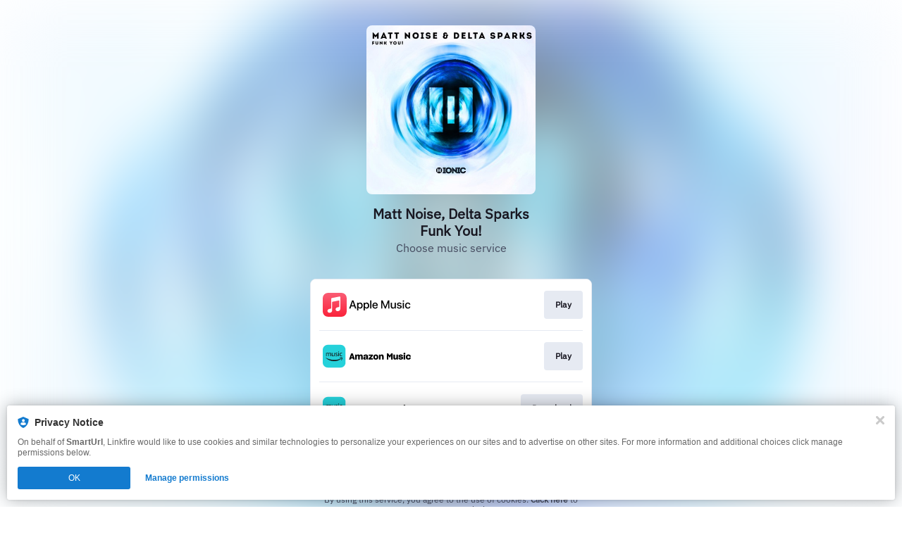

--- FILE ---
content_type: text/html; charset=UTF-8
request_url: https://smarturl.it/funkyou
body_size: 167778
content:
<!doctype html>
<html class="no-js " lang="">
<head>
    <link rel="preconnect" href="https://services.linkfire.com" crossorigin/>
    <link rel="preconnect" href="https://static.assetlab.io/redirector-prod/4.5.46/" crossorigin/>
    <link rel="preconnect" href="https://linkstorage.linkfire.com" crossorigin/>
    <link rel="preconnect" href="https://cdn.linkfire.com" crossorigin/>

    <meta charset="utf-8">
<meta http-equiv="x-ua-compatible" content="ie=edge">
<meta name="viewport" content="width=device-width, initial-scale=1">


<title>Matt Noise, Delta Sparks - Funk You!</title>
<meta name="description" content="Listen to Funk You! by Matt Noise, Delta Sparks.">
<link rel="canonical" href="https://smarturl.it/funkyou">

<!-- Open Graph -->
<meta property="og:title" content="Matt Noise, Delta Sparks - Funk You!">
<meta property="og:description" content="Listen to Funk You! by Matt Noise, Delta Sparks.">
<meta property="og:url" content="https://smarturl.it/funkyou">

<meta property="og:image" content="https://linkstorage.linkfire.com/medialinks/images/655fbec0-0d47-4c70-8154-4dfd42530ce6/artwork-600x315.jpg">
<meta property="og:image:secure_url" content="https://linkstorage.linkfire.com/medialinks/images/655fbec0-0d47-4c70-8154-4dfd42530ce6/artwork-600x315.jpg">
<meta property="og:image:width" content="600">
<meta property="og:image:height" content="315">


<!-- Twitter summary card -->
<meta name="twitter:title" content="Matt Noise, Delta Sparks - Funk You!">
<meta name="twitter:description" content="Listen to Funk You! by Matt Noise, Delta Sparks.">
<meta name="twitter:url" content="https://smarturl.it/funkyou">

<meta name="twitter:card" content="summary_large_image">

    <meta name="twitter:image" content="https://linkstorage.linkfire.com/medialinks/images/655fbec0-0d47-4c70-8154-4dfd42530ce6/artwork-440x220.jpg">


<!-- Icons -->
<link rel="shortcut icon" href="https://static.assetlab.io/redirector-prod/4.5.46/img/icons/favicon.ico">

<link rel="apple-touch-icon-precomposed" sizes="57x57" href="https://static.assetlab.io/redirector-prod/4.5.46/img/icons/apple-icon-57x57.png">
<link rel="apple-touch-icon-precomposed" sizes="60x60" href="https://static.assetlab.io/redirector-prod/4.5.46/img/icons/apple-icon-60x60.png">
<link rel="apple-touch-icon-precomposed" sizes="72x72" href="https://static.assetlab.io/redirector-prod/4.5.46/img/icons/apple-icon-72x72.png">
<link rel="apple-touch-icon-precomposed" sizes="76x76" href="https://static.assetlab.io/redirector-prod/4.5.46/img/icons/apple-icon-76x76.png">
<link rel="apple-touch-icon-precomposed" sizes="114x114" href="https://static.assetlab.io/redirector-prod/4.5.46/img/icons/apple-icon-114x114.png">
<link rel="apple-touch-icon-precomposed" sizes="120x120" href="https://static.assetlab.io/redirector-prod/4.5.46/img/icons/apple-icon-120x120.png">
<link rel="apple-touch-icon-precomposed" sizes="144x144" href="https://static.assetlab.io/redirector-prod/4.5.46/img/icons/apple-icon-144x144.png">
<link rel="apple-touch-icon-precomposed" sizes="152x152" href="https://static.assetlab.io/redirector-prod/4.5.46/img/icons/apple-icon-152x152.png">
<link rel="apple-touch-icon-precomposed" sizes="180x180" href="https://static.assetlab.io/redirector-prod/4.5.46/img/icons/apple-icon-180x180.png">

<link rel="icon" type="image/png" href="https://static.assetlab.io/redirector-prod/4.5.46/img/icons/favicon-16x16.png" sizes="16x16">
<link rel="icon" type="image/png" href="https://static.assetlab.io/redirector-prod/4.5.46/img/icons/favicon-32x32.png" sizes="32x32">
<link rel="icon" type="image/png" href="https://static.assetlab.io/redirector-prod/4.5.46/img/icons/favicon-96x96.png" sizes="96x96">

<meta name="msapplication-TileColor" content="#ffffff">
<meta name="msapplication-TileImage" content="https://static.assetlab.io/redirector-prod/4.5.46/img/icons/ms-icon-144x144.png">

    
                <script async src="https://securepubads.g.doubleclick.net/tag/js/gpt.js" id="gptScript"></script>
<script>
    const target = {"genre":["EDM","EDM"],"subgenre":["Electro","Dance"],"explicit":"no","artist":["matt noise delta sparks","matt noise","delta sparks"],"album":"Funk You","linkid":"1f702665-6634-4cd8-90b9-5c6b759770e5","boardid":"91a0ce14-018c-4eeb-a9a3-78747015356c","toplevelboardid":"5817b55d-314c-422f-a09e-840b0ca6a4e4","organizationid":"5817b55d-314c-422f-a09e-840b0ca6a4e4","countrycode":"US","city":"Columbus","days":["0 days","7 days","12 days","14 days","15 days","20 days","25 days","30 days","45 days","60 days"],"planid":"2235c21b-7da1-4131-a1ad-11d1ceacf0c2"};
    const placements = {"footer":{"placement":"footer","provider":"gam","id":"0000000002","image":null,"image2x":null,"mobileId":null,"url":null,"title":null,"position":0,"type":"dynamic","code":"Footer_Client","childCode":null,"services":null,"targeting":null,"hasNativeAds":false,"widgetConfig":null,"timedOpen":false},"freeFloating":null,"header":{"placement":"header","provider":"linkfire-native","id":"0000000001","image":null,"image2x":null,"mobileId":null,"url":null,"title":null,"position":0,"type":"dynamic","code":null,"childCode":null,"services":null,"targeting":{"label":"APPLE ONE_2526_OSAN_FreeSU","postReleaseThreshold":["days_14"],"startDate":"2025-11-18T13:03:14Z","endDate":"2025-11-30T23:00:00Z","deviceTargeting":["Apple Devices"],"destinationUrl":null,"geoTargeting":["US","CA"],"frequency":{"limit":3,"every":{"months":0,"weeks":0,"days":1,"hours":0,"minutes":0}},"service":"apple-music","artists":[],"adCopies":[{"actionLabel":"","actionUrl":"https:\/\/applemusicmate.lnk.to\/IWwLev","header":"https:\/\/static.assetlab.io\/admate\/resources\/images\/unitcopy\/artist-notification\/applemusic\/header-apple-music.png","profile":"https:\/\/static.assetlab.io\/admate\/resources\/images\/unitcopy\/artist-notification\/applemusic\/profile\/all\/profile_one.png","size":"300X250","subtitle":"","subtitleWidth":"","terms":"","title":"","titleWidth":"","type":"open","id":"9389b3b8-ce1c-4a54-9eb9-d54f91c6f2e1","name":"Apple One - 2526 - OSAN - US ","startDate":"2025-11-18T12:37:43Z","endDate":"2025-11-30T23:00:00Z","geoTargeting":["US","CA"],"deviceTargeting":[],"blockedGeoTargeting":[],"blockedDeviceTargeting":[],"poster":"https:\/\/static.assetlab.io\/admate\/resources\/images\/unitcopy\/artist-notification\/applemusic\/poster\/all\/apple_one_300x250_1.png","teaser":"","artist":null,"timedOpen":0,"designIteration":"static-image-tv-plus"}],"targetAdCopy":{"actionLabel":"","actionUrl":"https:\/\/applemusicmate.lnk.to\/IWwLev","header":"https:\/\/static.assetlab.io\/admate\/resources\/images\/unitcopy\/artist-notification\/applemusic\/header-apple-music.png","profile":"https:\/\/static.assetlab.io\/admate\/resources\/images\/unitcopy\/artist-notification\/applemusic\/profile\/all\/profile_one.png","size":"300X250","subtitle":"","subtitleWidth":"","terms":"","title":"","titleWidth":"","type":"open","id":"9389b3b8-ce1c-4a54-9eb9-d54f91c6f2e1","name":"Apple One - 2526 - OSAN - US ","startDate":"2025-11-18T12:37:43Z","endDate":"2025-11-30T23:00:00Z","geoTargeting":["US","CA"],"deviceTargeting":[],"blockedGeoTargeting":[],"blockedDeviceTargeting":[],"poster":"https:\/\/static.assetlab.io\/admate\/resources\/images\/unitcopy\/artist-notification\/applemusic\/poster\/all\/apple_one_300x250_1.png","teaser":"","artist":null,"timedOpen":0,"designIteration":"static-image-tv-plus"},"enabled":true,"mediaServices":[],"linkTypes":["Smart","Music","Film","Tickets","PreRelease","Playlist","Artist"],"id":"53394454-f067-4c28-ac74-7e596235d7fb","blockedGeoTargeting":[],"blockedDeviceTargeting":[],"abTests":[]},"hasNativeAds":true,"widgetConfig":null,"timedOpen":true},"leaderboardBottom":null,"mediumRectangleRight":null,"serviceList":null,"sidebarLeft":null,"sidebarRight":null,"sticky":null,"preview":null,"onePointFiveClick":{"placement":"one_point_five_click","provider":"gam","id":"0000000004","image":null,"image2x":null,"mobileId":null,"url":null,"title":null,"position":0,"type":"dynamic","code":"1.5-Click_Client","childCode":null,"services":{"amazon-music":{"placement":"one_point_five_click","provider":"linkfire-native","id":"0000000004","image":null,"image2x":null,"mobileId":null,"url":null,"title":null,"position":0,"type":"dynamic","code":null,"childCode":null,"services":null,"targeting":{"label":"AMZM_HOLIDAY25_1.5_FREE_SU_ALL","postReleaseThreshold":["days_0"],"startDate":"2025-11-13T13:44:02Z","endDate":"2026-01-09T23:00:00Z","deviceTargeting":[],"destinationUrl":null,"geoTargeting":["US","CA","JP","GB","IE","DE","AT","FR"],"frequency":{"limit":3,"every":{"months":0,"weeks":0,"days":1,"hours":0,"minutes":0}},"service":"amazon-music","artists":[],"adCopies":[{"actionLabel":"Try it free","actionUrl":"https:\/\/lnk.to\/XpOMV3\/amazonmp3?asset=up_opf","header":"https:\/\/static.assetlab.io\/admate\/resources\/images\/unitcopy\/one-point-five\/amazon\/header-amazon-music-300X350.png","profile":"https:\/\/static.assetlab.io\/admate\/resources\/images\/unitcopy\/one-point-five\/amazon\/profile-refresh-1017.png","size":"300X350","subtitle":"Limited-time only","subtitleWidth":"medium","terms":"Auto-renews at $11.99\/month after ($10.99\/month for Prime members) until canceled. New subscribers only. Limited-time offer. Terms apply. Listen to one audiobook each month.","title":"3 months FREE ","titleWidth":"medium","type":null,"id":"8df02321-3ef2-4344-92ac-5e7b589fb715","name":"AMZM_HOLIDAY25_1.5_US","startDate":"2025-11-13T13:26:40Z","endDate":"2026-01-09T23:00:00Z","geoTargeting":["US"],"deviceTargeting":[],"blockedGeoTargeting":[],"blockedDeviceTargeting":[],"poster":"https:\/\/static.assetlab.io\/admate\/resources\/images\/unitcopy\/artist-notification\/applemusic\/tv-plus-poster.png","actionSecondaryLabel":"Continue to Music","designIteration":"amazon-default"},{"actionLabel":"Subscribe Now","actionUrl":"https:\/\/lnk.to\/XpOMV3\/amazonmp3?asset=up_opf","header":"https:\/\/static.assetlab.io\/admate\/resources\/images\/unitcopy\/one-point-five\/amazon\/header-amazon-music-300X350.png","profile":"https:\/\/static.assetlab.io\/admate\/resources\/images\/unitcopy\/one-point-five\/amazon\/profile-refresh-1017.png","size":"300X350","subtitle":"Limited-time only","subtitleWidth":"medium","terms":"Renews automatically at $12.59\/month after ($11.54\/month for Prime members), plus any taxes, until canceled. Terms apply. Listen to one audiobook each month.","title":"3 months FREE ","titleWidth":"medium","type":null,"id":"ea77ac71-f8e6-44b3-84c4-92e0b3b7a780","name":"AMZM_HOLIDAY25_1.5_CA","startDate":"2025-11-13T13:18:32Z","endDate":"2026-01-09T23:00:00Z","geoTargeting":["CA"],"deviceTargeting":[],"blockedGeoTargeting":[],"blockedDeviceTargeting":[],"poster":"https:\/\/static.assetlab.io\/admate\/resources\/images\/unitcopy\/artist-notification\/applemusic\/tv-plus-poster.png","actionSecondaryLabel":"Continue to Music","designIteration":"amazon-default"},{"actionLabel":"Try Now","actionUrl":"https:\/\/lnk.to\/XpOMV3\/amazonmp3?asset=up_opf","header":"https:\/\/static.assetlab.io\/admate\/resources\/images\/unitcopy\/one-point-five\/amazon\/header-amazon-music-320X500.png","profile":"https:\/\/static.assetlab.io\/admate\/resources\/images\/unitcopy\/one-point-five\/amazon\/profile-refresh-1017.png","size":"320X500","subtitle":"3 months free for customers without Prime membership","subtitleWidth":"large","terms":"Auto-renews at \u00a311.99\/month after (\u00a310.99\/month for Prime members), incl. VAT, until cancelled. New subscribers only. Offer until 09\/01. Terms apply. Listen to one audiobook each month.","title":"4 months FREE Limited-time only","titleWidth":"large","type":null,"id":"3c37cc56-3dd4-40c0-b228-efc4ea5fa615","name":"AMZM_HOLIDAY25_1.5_UK\/IE","startDate":"2025-11-13T13:13:46Z","endDate":"2026-01-09T23:00:00Z","geoTargeting":["GB","IE"],"deviceTargeting":[],"blockedGeoTargeting":[],"blockedDeviceTargeting":[],"poster":"https:\/\/static.assetlab.io\/admate\/resources\/images\/unitcopy\/artist-notification\/applemusic\/tv-plus-poster.png","actionSecondaryLabel":"Continue to Music","designIteration":"amazon-default"},{"actionLabel":"Essayez maintenant","actionUrl":"https:\/\/lnk.to\/XpOMV3\/amazonmp3?asset=up_opf","header":"https:\/\/static.assetlab.io\/admate\/resources\/images\/unitcopy\/one-point-five\/amazon\/header-amazon-music-300X350.png","profile":"https:\/\/static.assetlab.io\/admate\/resources\/images\/unitcopy\/one-point-five\/amazon\/profile-refresh-1017.png","size":"300X350","subtitle":"Offre \u00e0 dur\u00e9e limit\u00e9e","subtitleWidth":"large","terms":"Renouvellement automatique \u00e0 \u20ac12,14\/mois TTC, jusqu\u2019\u00e0 annulation. Offre r\u00e9serv\u00e9e aux nouveaux abonn\u00e9s. Offre valable jusqu\u2019au 09\/01. Voir conditions.","title":"3 mois GRATUITS","titleWidth":"large","type":null,"id":"4b96d615-7c2a-46da-9600-32e3a78ed8c4","name":"AMZM_HOLIDAY25_1.5_FR","startDate":"2025-11-13T13:08:53Z","endDate":"2026-01-09T23:00:00Z","geoTargeting":["FR"],"deviceTargeting":[],"blockedGeoTargeting":[],"blockedDeviceTargeting":[],"poster":"https:\/\/static.assetlab.io\/admate\/resources\/images\/unitcopy\/artist-notification\/applemusic\/tv-plus-poster.png","actionSecondaryLabel":"Continuer en musique","designIteration":"amazon-default"},{"actionLabel":"Jetzt kostenpflichtig anmelden","actionUrl":"https:\/\/lnk.to\/XpOMV3\/amazonmp3?asset=up_opf","header":"https:\/\/static.assetlab.io\/admate\/resources\/images\/unitcopy\/one-point-five\/amazon\/header-amazon-music-300X350.png","profile":"https:\/\/static.assetlab.io\/admate\/resources\/images\/unitcopy\/one-point-five\/amazon\/profile-refresh-1017.png","size":"300X350","subtitle":"Nur f\u00fcr kurze Zeit","subtitleWidth":"medium","terms":"Anschlie\u00dfend \u20ac10,99\/Monat (\u20ac9,99\/Monat f\u00fcr Prime-Mitglieder) inkl. MwSt. bis zur K\u00fcndigung. F\u00fcr Neukunden. Angebot bis zum 09.01. Bedingungen gelten.","title":"3 Monate GRATIS ","titleWidth":"large","type":null,"id":"61a94b71-bd51-46b5-8547-631cd8c203aa","name":"AMZM_HOLIDAY25_1.5_DE","startDate":"2025-11-13T13:05:48Z","endDate":"2026-01-09T23:00:00Z","geoTargeting":["DE","AT"],"deviceTargeting":[],"blockedGeoTargeting":[],"blockedDeviceTargeting":[],"poster":"https:\/\/static.assetlab.io\/admate\/resources\/images\/unitcopy\/artist-notification\/applemusic\/tv-plus-poster.png","actionSecondaryLabel":"Weiter zur Musik","designIteration":"amazon-default"},{"actionLabel":"\u4eca\u3059\u3050\u767b\u9332\u3059\u308b","actionUrl":"https:\/\/lnk.to\/XpOMV3\/amazonmp3?asset=up_opf","header":"https:\/\/static.assetlab.io\/admate\/resources\/images\/unitcopy\/one-point-five\/amazon\/header-amazon-jp-redesign.png","profile":"","size":"300X350","subtitle":"\u6700\u521d\u306e3\u304b\u6708\u7121\u6599\u3067\u97f3\u697d\u8074\u304d\u653e\u984c \u671f\u9593\u9650\u5b9a 1\/09\u307e\u3067\u3002","subtitleWidth":"large","terms":"\u7121\u6599\u4f53\u9a13\u671f\u9593\u7d42\u4e86\u5f8c\u3001\u6708\u984d1,080\u5186\uff08\u30d7\u30e9\u30a4\u30e0\u4f1a\u54e1\u306f980\u5186\uff09\u3067\u81ea\u52d5\u66f4\u65b0\u3002\u65b0\u898f\u4f1a\u54e1\u767b\u9332\u306e\u307f\u3002\u671f\u9593\u9650\u5b9a\uff081\/09\u307e\u3067\uff09\u3002\u898f\u7d04\u304c\u9069\u7528\u3055\u308c\u307e\u3059\u3002","title":"","titleWidth":"large","type":null,"id":"4a1931a7-80d6-4af5-a43d-b77d1d0a20ed","name":"AMZM_HOLIDAY25_1.5_JP","startDate":"2025-11-13T12:53:20Z","endDate":"2026-01-09T23:00:00Z","geoTargeting":["JP"],"deviceTargeting":[],"blockedGeoTargeting":[],"blockedDeviceTargeting":[],"poster":"https:\/\/static.assetlab.io\/admate\/resources\/images\/unitcopy\/artist-notification\/applemusic\/tv-plus-poster.png","actionSecondaryLabel":"\u73fe\u5728\u306e\u30d7\u30e9\u30f3","designIteration":"amazon-jp-redesign"}],"targetAdCopy":{"actionLabel":"Try it free","actionUrl":"https:\/\/lnk.to\/XpOMV3\/amazonmp3?asset=up_opf","header":"https:\/\/static.assetlab.io\/admate\/resources\/images\/unitcopy\/one-point-five\/amazon\/header-amazon-music-300X350.png","profile":"https:\/\/static.assetlab.io\/admate\/resources\/images\/unitcopy\/one-point-five\/amazon\/profile-refresh-1017.png","size":"300X350","subtitle":"Limited-time only","subtitleWidth":"medium","terms":"Auto-renews at $11.99\/month after ($10.99\/month for Prime members) until canceled. New subscribers only. Limited-time offer. Terms apply. Listen to one audiobook each month.","title":"3 months FREE ","titleWidth":"medium","type":null,"id":"8df02321-3ef2-4344-92ac-5e7b589fb715","name":"AMZM_HOLIDAY25_1.5_US","startDate":"2025-11-13T13:26:40Z","endDate":"2026-01-09T23:00:00Z","geoTargeting":["US"],"deviceTargeting":[],"blockedGeoTargeting":[],"blockedDeviceTargeting":[],"poster":"https:\/\/static.assetlab.io\/admate\/resources\/images\/unitcopy\/artist-notification\/applemusic\/tv-plus-poster.png","actionSecondaryLabel":"Continue to Music","designIteration":"amazon-default"},"enabled":true,"mediaServices":[],"linkTypes":["Smart","Music","Playlist","Artist","PreRelease"],"id":"b92f5975-a2b0-48c0-bef6-0a9456f1ca3f","blockedGeoTargeting":[],"blockedDeviceTargeting":[],"abTests":[]},"hasNativeAds":true,"widgetConfig":null,"timedOpen":false},"spotify":{"placement":"one_point_five_click","provider":"gam","id":"0000000004","image":null,"image2x":null,"mobileId":null,"url":null,"title":null,"position":0,"type":"dynamic","code":"1.5-Click_Client","childCode":null,"services":null,"targeting":null,"hasNativeAds":false,"widgetConfig":null,"timedOpen":false},"tidal":{"placement":"one_point_five_click","provider":"gam","id":"0000000004","image":null,"image2x":null,"mobileId":null,"url":null,"title":null,"position":0,"type":"dynamic","code":"1.5-Click_Client","childCode":null,"services":null,"targeting":null,"hasNativeAds":false,"widgetConfig":null,"timedOpen":false},"apple-music":{"placement":"one_point_five_click","provider":"linkfire-native","id":"0000000004","image":null,"image2x":null,"mobileId":null,"url":null,"title":null,"position":0,"type":"dynamic","code":null,"childCode":null,"services":null,"targeting":{"label":"APPLE ONE_1.5_US_2025_FreeSU","postReleaseThreshold":["days_0"],"startDate":"2025-05-26T13:31:23Z","endDate":null,"deviceTargeting":["All"],"destinationUrl":null,"geoTargeting":["US","GB","IE","CA","AU","FR","DE"],"frequency":{"limit":3,"every":{"months":0,"weeks":0,"days":1,"hours":0,"minutes":0}},"service":"apple-music","artists":[],"adCopies":[{"actionLabel":"Try it free","actionUrl":"https:\/\/lnk.to\/XAyCm5","header":"https:\/\/static.assetlab.io\/admate\/resources\/images\/unitcopy\/one-point-five\/applemusic\/header-appleone-320X500.svg","profile":"https:\/\/static.assetlab.io\/admate\/resources\/images\/unitcopy\/one-point-five\/applemusic\/profile-ondark.svg","size":"320X500","subtitle":"For everyone.","subtitleWidth":"large","terms":"The Apple One free trial includes only services that you are not currently using through a free trial or a subscription. Plan automatically renews after trial until cancelled. Restrictions and other terms apply.","title":"The all-in-one subscription.","titleWidth":"large","type":null,"id":"ecfa88ba-e8ba-4fb1-a24d-98b1c0ad0a40","name":"APPLE ONE_1.5_US_2025","startDate":"2025-05-26T13:21:12Z","endDate":null,"geoTargeting":["GB","AU","IE","DE","FR","CA","US"],"deviceTargeting":[],"blockedGeoTargeting":[],"blockedDeviceTargeting":[],"poster":"https:\/\/static.assetlab.io\/admate\/resources\/images\/unitcopy\/artist-notification\/applemusic\/tv-plus-poster.png","actionSecondaryLabel":"Continue to music","designIteration":"applemusic-appleone"}],"targetAdCopy":{"actionLabel":"Try it free","actionUrl":"https:\/\/lnk.to\/XAyCm5","header":"https:\/\/static.assetlab.io\/admate\/resources\/images\/unitcopy\/one-point-five\/applemusic\/header-appleone-320X500.svg","profile":"https:\/\/static.assetlab.io\/admate\/resources\/images\/unitcopy\/one-point-five\/applemusic\/profile-ondark.svg","size":"320X500","subtitle":"For everyone.","subtitleWidth":"large","terms":"The Apple One free trial includes only services that you are not currently using through a free trial or a subscription. Plan automatically renews after trial until cancelled. Restrictions and other terms apply.","title":"The all-in-one subscription.","titleWidth":"large","type":null,"id":"ecfa88ba-e8ba-4fb1-a24d-98b1c0ad0a40","name":"APPLE ONE_1.5_US_2025","startDate":"2025-05-26T13:21:12Z","endDate":null,"geoTargeting":["GB","AU","IE","DE","FR","CA","US"],"deviceTargeting":[],"blockedGeoTargeting":[],"blockedDeviceTargeting":[],"poster":"https:\/\/static.assetlab.io\/admate\/resources\/images\/unitcopy\/artist-notification\/applemusic\/tv-plus-poster.png","actionSecondaryLabel":"Continue to music","designIteration":"applemusic-appleone"},"enabled":true,"mediaServices":[],"linkTypes":["Music","PreRelease","Playlist","Artist","Smart"],"id":"b0c6e0c5-c9df-4fd1-bbae-68692f6e9f4f","blockedGeoTargeting":[],"blockedDeviceTargeting":[],"abTests":[]},"hasNativeAds":true,"widgetConfig":null,"timedOpen":false}},"targeting":null,"hasNativeAds":true,"widgetConfig":null,"timedOpen":false},"interstitial":null,"interstitialFooter":null,"desktopTowerboardLeft":{"placement":"desktop_towerboard_left","provider":"gam","id":"0000000012","image":null,"image2x":null,"mobileId":null,"url":null,"title":null,"position":0,"type":"dynamic","code":"Desktop_Towerboard_Client","childCode":null,"services":null,"targeting":null,"hasNativeAds":false,"widgetConfig":null,"timedOpen":false},"desktopTowerboardRight":{"placement":"desktop_towerboard_right","provider":"gam","id":"0000000013","image":null,"image2x":null,"mobileId":null,"url":null,"title":null,"position":0,"type":"dynamic","code":"Desktop_Towerboard_Client","childCode":null,"services":null,"targeting":null,"hasNativeAds":false,"widgetConfig":null,"timedOpen":false},"adhesionBannerBottom":{"placement":"adhesion_banner_bottom","provider":"gam","id":"0000000014","image":null,"image2x":null,"mobileId":null,"url":null,"title":null,"position":0,"type":"dynamic","code":"Adhesion_Banner_Client","childCode":null,"services":null,"targeting":null,"hasNativeAds":false,"widgetConfig":null,"timedOpen":false},"adhesionBannerTop":{"placement":"adhesion_banner_top","provider":"gam","id":"0000000015","image":null,"image2x":null,"mobileId":null,"url":null,"title":null,"position":0,"type":"dynamic","code":"Adhesion_Banner_Client","childCode":null,"services":null,"targeting":null,"hasNativeAds":false,"widgetConfig":null,"timedOpen":false},"inBetweenBannerBlocks":null,"inBetweenBannerEpisodes":null,"autoSort":null,"postActionTray":{"placement":"post_action_tray","provider":"linkfire-native","id":"0000000018","image":null,"image2x":null,"mobileId":null,"url":null,"title":null,"position":0,"type":"dynamic","code":null,"childCode":null,"services":null,"targeting":{"label":"APPLE ONE_PAT_US_2025_FreeSU","postReleaseThreshold":[],"startDate":"2025-08-19T12:52:10Z","endDate":null,"deviceTargeting":["Apple Devices"],"destinationUrl":null,"geoTargeting":["US","GB","IE","CA","AU","FR","DE"],"frequency":{"limit":3,"every":{"months":0,"weeks":0,"days":1,"hours":0,"minutes":0}},"service":"apple-music","artists":[],"adCopies":[{"actionLabel":"","actionUrl":"https:\/\/applemusicmate.lnk.to\/IWwLev","header":"https:\/\/static.assetlab.io\/admate\/resources\/images\/unitcopy\/artist-notification\/applemusic\/header-apple-music.png","profile":"https:\/\/static.assetlab.io\/admate\/resources\/images\/unitcopy\/artist-notification\/applemusic\/tv-plus-profile-1.png","size":"600X500","subtitle":"","subtitleWidth":"large","terms":"","title":"","titleWidth":"large","type":null,"id":"497d7d5f-80ba-4185-9e3e-f60e4f5180f1","name":"APPLE ONE_PAT_US_2025 (19\/08\/2025)","startDate":"2025-08-19T12:46:43Z","endDate":null,"geoTargeting":["GB","US","IE","CA","AU","FR","DE"],"deviceTargeting":[],"blockedGeoTargeting":[],"blockedDeviceTargeting":[],"poster":"https:\/\/static.assetlab.io\/admate\/resources\/images\/unitcopy\/postactiontray\/applemusic\/poster\/all\/apple_one_pat_2025.png","designIteration":"static-image-tv-plus"}],"targetAdCopy":{"actionLabel":"","actionUrl":"https:\/\/applemusicmate.lnk.to\/IWwLev","header":"https:\/\/static.assetlab.io\/admate\/resources\/images\/unitcopy\/artist-notification\/applemusic\/header-apple-music.png","profile":"https:\/\/static.assetlab.io\/admate\/resources\/images\/unitcopy\/artist-notification\/applemusic\/tv-plus-profile-1.png","size":"600X500","subtitle":"","subtitleWidth":"large","terms":"","title":"","titleWidth":"large","type":null,"id":"497d7d5f-80ba-4185-9e3e-f60e4f5180f1","name":"APPLE ONE_PAT_US_2025 (19\/08\/2025)","startDate":"2025-08-19T12:46:43Z","endDate":null,"geoTargeting":["GB","US","IE","CA","AU","FR","DE"],"deviceTargeting":[],"blockedGeoTargeting":[],"blockedDeviceTargeting":[],"poster":"https:\/\/static.assetlab.io\/admate\/resources\/images\/unitcopy\/postactiontray\/applemusic\/poster\/all\/apple_one_pat_2025.png","designIteration":"static-image-tv-plus"},"enabled":true,"mediaServices":[],"linkTypes":["Smart","Music","Film","Tickets","PreRelease","Legacy","Bio","Reward","Playlist","Artist"],"id":"fabdadf2-faf0-4afe-8f72-edd3dec731bf","blockedGeoTargeting":[],"blockedDeviceTargeting":[],"abTests":[]},"hasNativeAds":true,"widgetConfig":null,"timedOpen":false}};
    const gamId = "22051246401";
    const assetType = "landingpage";
    const smartBlocks = [];

    window.googletag = window.googletag || { cmd: [] };

    googletag.cmd.push(() => {
        // Define slots based on placements
        for (const prop in placements) {
            const value = placements[prop];

            if (placements.hasOwnProperty(prop) && value) {
                let { childCode } = value;
                const { provider, code, id, services } = value;
                childCode = childCode ? `/${childCode}` : '';

                if (typeof code === 'string' && provider === 'gam') {
                    let size = null;

                    if (code.includes('Header')) {
                        size = [1, 1];
                    }

                    if (code.includes('Desktop_Right_Med_Rec')) {
                        size = [300, 250];
                    }

                    if (code.includes('Footer')) {
                        size = [[1,1], [300, 100], [300, 250], [320, 50], [320, 100], [320, 120]];
                    }

                    if (code.includes('1.5-Click_Client') && assetType != "smart") {
                        googletag.defineOutOfPageSlot(`/${gamId}/${code}${childCode}`, `${id}`).addService(googletag.pubads());
                        if (services){
                            for (const serviceName in services) {
                                const service = services[serviceName];

                                if (service.provider !== 'gam')
                                    continue;

                                googletag.defineOutOfPageSlot(`/${gamId}/${service.code}`, `${service.id}`).addService(googletag.pubads());
                            }
                        }
                        continue;
                    }

                    if (code.includes('Interstitial_Client')) {
                        size = [1, 1];
                    }

                    if (code.includes('Interstitial_Footer_Client')) {
                        size = [300, 250];
                    }

                    if (code.includes('Desktop_Towerboard_Client') && assetType == "smart") {
                        size = [160, 600];
                        // Slot level targetting (left/right towerboards)
                        googletag.defineSlot(`/${gamId}/${code}${childCode}`, size, `${id}`)
                            .addService(googletag.pubads())
                            .setTargeting('position', id == '0000000012' ? 'left' : 'right');
                        continue;
                    }

                    if (code.includes('Adhesion_Banner') && assetType == "smart") {
                        size = [[120,20], [120,30], [168,28], [168,42], [216,36], [216,54], [300,50], [300,75], [468, 60]];
                        // Slot level targetting (top/bottom adhesion banners)
                        googletag.defineSlot(`/${gamId}/${code}${childCode}`, size, `${id}`)
                            .addService(googletag.pubads())
                            .setTargeting('position', id == '0000000014' ? 'bottom' : 'top');
                        continue;
                    }

                    if (code.includes('In_Between_Banner') && assetType == "smart") {
                        size = [[300,100], [300,250], [300,600]];
                        // Slot level targetting (blocks/episodes in between banners)
                        if (smartBlocks){
                            if (id == '0000000016') {
                                for (let blockIndex = 0; blockIndex < smartBlocks.length; blockIndex++) {
                                    const block = smartBlocks[blockIndex];
                                    const blockId = block.id;
                                    googletag.defineSlot(`/${gamId}/${code}${childCode}`, size, `${blockId}-${blockIndex}`)
                                        .addService(googletag.pubads())
                                        .setTargeting('position', 'blocks');
                                }
                            }
                            if (id == '0000000017') {
                                for (const position of ['top', 'bottom']) {
                                    const blockId = id + '-' + position;
                                    googletag.defineSlot(`/${gamId}/${code}${childCode}`, size, `${blockId}`)
                                        .addService(googletag.pubads())
                                        .setTargeting('position', 'episodes-' + position);
                                }
                            }
                        }
                        continue;
                    }

                    if (assetType != "smart") {
                        googletag.defineSlot(`/${gamId}/${code}${childCode}`, size, `${id}`).addService(googletag.pubads());
                    }
                }
            }
        }

        // Page-level targeting
        let targeting = googletag.pubads();

        for (const prop in target) {
            const value = target[prop];

            if (target.hasOwnProperty(prop) && value) {
                targeting = targeting.setTargeting(prop, target[prop]);
            }
        }
        // Dsiabled batched request according to https://linkfire.atlassian.net/browse/MON-87
        // googletag.pubads().enableSingleRequest();
        googletag.enableServices();
    });
</script>
    
    
        <link rel="preload" as="style" href="https://static.assetlab.io/redirector-prod/4.5.46/release-refresh-nosample.css">
<link rel="stylesheet" href="https://static.assetlab.io/redirector-prod/4.5.46/release-refresh-nosample.css">

            <link rel="preload" as="style" href="https://static.assetlab.io/redirector-prod/4.5.46/release-refresh-light.css">
<link rel="stylesheet" href="https://static.assetlab.io/redirector-prod/4.5.46/release-refresh-light.css">

    
    
    <script>
        (function(w,d,e,n,s,c,a,f){w['LnkConsentObject']=n;w[n]=w[n]||function(){
        (w[n].q=w[n].q||[]).push(arguments)},w[n].c=c;a=d.createElement(e),
        f=d.getElementsByTagName(e)[0];a.async=1;a.src=s;f.parentNode.insertBefore(a,f)
        })(window,document,'script','lnk_consent',
        'https://static.assetlab.io/consent/1.11.6/consent.js',
        'https://static.assetlab.io/consent/1.11.6/consent.css');
    </script>

    
    
    
    </head>
<body
    class=""
    data-test="landingpage-app"
>

    <div class="site-bg" data-test="landingpage-bg">
            
        <link rel="preload" as="image" href="https://linkstorage.linkfire.com/medialinks/images/655fbec0-0d47-4c70-8154-4dfd42530ce6/artwork-440x440.jpg" fetchpriority="high">
        <img src="https://linkstorage.linkfire.com/medialinks/images/655fbec0-0d47-4c70-8154-4dfd42530ce6/artwork-440x440.jpg" data-test="landingpage-bg-image" role="presentation">
    </div>

    <script>
        !function(){var t={9304:function(t,n,e){"use strict";e.r(n),e.d(n,{default:function(){return i}});var r=e(8178),o=e.n(r);e(4992);function i(t){return o()(t.hash)}},1205:function(t,n,e){"use strict";e.r(n),e.d(n,{default:function(){return c}});var r=e(9379),o=e(7018),i=e.n(o),a=e(989);const l="<size>",s="one-point-five/";a.xC,a.GL,a.$c,a.xC,a.GL,a.$c,a.xC,a.GL,a.$c,a.xC,a.GL,a.$c,a.xC,a.GL,a.$c,a.xC,a.GL,a._3,a.xC,a.GL,a._3,a.X7,a.xC,a.GL,a._3,a.xC,a.GL,a.$T,a.xC,a.GL,a.$T,a.xC,a.GL,a.$T,a.xC,a.GL,a.RJ,a.xC,a.GL,a.RJ,a.xC,a.GL,a.RJ,e(7360);function c(t){try{return i()((0,r.A)((0,r.A)({},t.hash),{},{S3_STATIC_RESOURCE_URL:a.xC,S3_STATIC_IMAGE_PATH:a.GL,S3_STATIC_IMAGE_ONE_POINT_FIVE_PATH:s,S3_STATIC_APPLEMUSIC_PATH:a._3}))}catch(t){console.error(t)}}},4684:function(t,n,e){"use strict";e.r(n),e.d(n,{default:function(){return l}});var r=e(9379),o=e(4112),i=e.n(o),a=e(989);e(2658);function l(t){try{const n=!t.hash.copy.designIteration||t.hash.copy.designIteration===a.gJ;return i()((0,r.A)((0,r.A)({},t.hash.copy),{},{containerDimensions:t.hash.containerDimensions,APPLEONE_DEFAULT_DESIGNITERATION:a.X7,STATIC_IMAGE_DESIGNITERATION:a.dH,isDefaultDesignIteration:n}))}catch(t){console.error(t)}}},1013:function(t,n,e){"use strict";e.r(n),e.d(n,{default:function(){return i}});var r=e(1949),o=e.n(r);e(1138);function i(t){return o()(t.hash)}},989:function(t,n,e){"use strict";e.d(n,{$T:function(){return l},$c:function(){return i},GL:function(){return o},RJ:function(){return s},X7:function(){return c},_3:function(){return a},dH:function(){return u},gJ:function(){return p},xC:function(){return r}});const r="https://static.assetlab.io/admate/resources/",o="images/unitcopy/",i="amazon/",a="applemusic/",l="tidal/",s="spotify/",c="applemusic-appleone",u="static-image-tv-plus",p="default"},2713:function(t,n,e){"use strict";e.r(n),e.d(n,{default:function(){return i}});var r=e(8697),o=e.n(r);function i(t){return o()(t.hash)}},465:function(t,n,e){"use strict";e.r(n),e.d(n,{default:function(){return i}});var r=e(7412),o=e.n(r);e(4046);function i(t){return o()(t.hash)}},2037:function(t,n,e){"use strict";function r(t,n){return t===n}e.r(n),e.d(n,{default:function(){return r}})},1116:function(t,n,e){"use strict";e.r(n),e.d(n,{default:function(){return a}});e(7495),e(5440);var r=e(989),o=e(5530),i=e.n(o);e(170);function a(t){const n={showClose:!0,v2:"openV2"===t.hash.variation,transparent:t.hash.designIteration===r.dH};return`${i()(n).replace("@body",t.fn(this))}`}},1472:function(t,n,e){"use strict";function r(t){return t.split(",")}e.r(n),e.d(n,{default:function(){return r}})},5341:function(t,n,e){(n=e(6314)(!1)).push([t.id,"[data-design-iteration=static-image-tv-plus]>.modal__content__container>img{cursor:pointer}",""]),t.exports=n},9373:function(t,n,e){(n=e(6314)(!1)).push([t.id,'.opf .container,.an .container{display:flex;height:100vh;opacity:0;transition:all .1s ease-in-out;width:100%;z-index:2}.opf .overlay,.an .overlay{cursor:pointer;align-items:center;background-color:rgba(0,0,0,.6);display:flex;height:100vh;justify-content:center;opacity:1;position:fixed;transition:all .1s cubic-bezier(0.46, 0.03, 0.52, 0.96);width:100%}.opf .modal,.an .modal{background-color:#fff;border-radius:12px;box-shadow:0 2px 4px 0 rgba(0,0,0,.5);display:block;opacity:0;position:relative;transform:scale(0.5);transition:all .2s cubic-bezier(0.46, 0.03, 0.52, 0.96);z-index:2}.opf .modal--visible,.an .modal--visible{opacity:1;transform:scale(1);transition:all .2s cubic-bezier(0.46, 0.03, 0.52, 0.96);visibility:visible;overflow-y:visible}.opf .modal--transparent,.an .modal--transparent{background-color:rgba(0,0,0,0) !important;box-shadow:none;border-radius:0 !important}.opf .modal--v2,.an .modal--v2{border-radius:24px;height:282px;width:311px}.opf .modal__close,.an .modal__close{background-image:url("[data-uri]");background-position:center;background-repeat:no-repeat;background-size:18px 18px;background-color:rgba(24,23,33,.7);border-radius:32px;height:32px;position:absolute;right:-16px;top:-16px;width:32px;z-index:1;cursor:pointer}',""]),t.exports=n},5555:function(t,n,e){(n=e(6314)(!1)).push([t.id,'.action--amazon{background:#f7ce6b;border-radius:2px;color:#080200}.action--amazon-music{background:#242c3c;border-radius:34px;color:#fff}.action--apple-music{background:#fa233b;border-radius:34px;color:#fff}.action--deezer{background:#ef5466;border-radius:34px;color:#fff}.action--emp{background:#b40019;border-radius:3px;color:#fff}.action--merchbar{background:#172480;border-radius:0px;color:#fff}.action--pandora{background:linear-gradient(to right top, rgb(0, 160, 238), rgb(56, 106, 255));border-radius:34px;color:#fff}.action--qobuz{background:#000;border-radius:34px;color:#fff}.action--rakuten{background:#bf0000;border-radius:34px;color:#fff}.action--seetickets{background:#0c9a9a;border-radius:0;color:#fff}.action--spotify{background:#1db954;border-radius:34px;color:#fff}.action--ticketmaster{background:#036cdf;border-radius:2px;color:#fff}.action--tidal{background:#000;border-radius:34px;color:#fff}.unit-button{--unit-button-color: #fffeff;--unit-button-background: #212121;--unit-button-font-size: 12px;-webkit-appearance:none;background-color:var(--unit-button-background);border:none;color:var(--unit-button-color);display:inline-block;font-family:"IBM Plex Sans","Helvetica Neue",Helvetica,Arial,sans-serif;font-size:var(--unit-button-font-size);overflow:hidden;padding:6px 14px;text-align:center;text-overflow:ellipsis;transition:opacity .1s ease-in-out;white-space:nowrap;cursor:pointer}.unit-button:active{transform:translateY(2px)}.unit-button:active,.unit-button:hover{opacity:.6;transition:all .1s ease-in-out}.unit-button--outlined{background:#fff;border:1px solid #e1e1e1;color:#000;font-weight:500}.unit-button--squared{border-radius:0}.unit-button--rounded,.unit-button--outlined{border-radius:4px}.unit-button--pill{border-radius:32px}.unit-button--plain{background:rgba(0,0,0,0);border:none}.unit-button--full-width{width:100%}',""]),t.exports=n},3575:function(t,n,e){(n=e(6314)(!1)).push([t.id,'[data-design-iteration=applemusic-appleone] .modal__content__container{font-family:"IBM Plex Sans",sans-serif;height:100%;padding:0 24px;display:flex;flex-direction:column;background-color:#fff}[data-design-iteration=applemusic-appleone] .modal__content__container .modal__content.unit__content--appleone{flex-grow:1;display:flex;flex-direction:column;justify-content:space-evenly}[data-design-iteration=applemusic-appleone] .modal__content__container .modal__content.unit__content--appleone .modal__content__text{margin-top:0}[data-design-iteration=applemusic-appleone] .modal__content__container .modal__content.unit__content--appleone .content__header{width:127px;height:206px}[data-design-iteration=applemusic-appleone] .modal__content__container .modal__content.unit__content--appleone .content__icon{margin:17px 0;width:86px;height:28px}[data-design-iteration=applemusic-appleone] .modal__content .modal__content__text{max-height:unset;margin:0;margin-top:20px}[data-design-iteration=applemusic-appleone] .modal__content .modal__content__text .content__title{color:#1d1d1f;font-size:21px;font-weight:500;line-height:25px;max-width:unset;margin:0 auto 5px}[data-design-iteration=applemusic-appleone] .modal__actions{margin:0}[data-design-iteration=applemusic-appleone] .modal__actions .unit-button{--unit-button-font-size: 19px;margin-bottom:10px;padding:9px 32px 11px}[data-design-iteration=applemusic-appleone] .modal__actions .unit-button--outlined{border:2px solid #181721}[data-design-iteration=applemusic-appleone] .content__terms{text-align:center;max-width:none;margin:0 auto;margin-bottom:6px}[data-design-iteration=applemusic-appleone] .content__terms .terms__text{font-style:normal;line-height:10px;color:#98a0b3;display:block;margin-top:-7px}[data-design-iteration=applemusic-appleone] .unit__content--appleone{justify-content:space-around}[data-design-iteration=applemusic-appleone] .unit__content--appleone .content__icon{margin-bottom:-2px}[data-design-iteration=applemusic-appleone] .unit__content--appleone .content__header{width:100%}',""]),t.exports=n},3235:function(t,n,e){(n=e(6314)(!1)).push([t.id,".modal__content__container{border-radius:12px}.content__terms .terms__text{font-size:8px;cursor:default}.core__unit{container-name:core-unit;container-type:size;height:100%}",""]),t.exports=n},3743:function(t,n,e){(n=e(6314)(!1)).push([t.id,'.an__modal--v1.modal__wrapper{--header-height: 70px;--artist-size: 60px;--artist-margin-bottom: 10px;font-family:"IBM Plex Sans","Helvetica Neue",Helvetica,Arial,sans-serif;-webkit-font-smoothing:antialiased;width:var(--modal-width);height:var(--modal-height);background-color:#fff;border-radius:12px}.an__modal--v1 .modal__header{background-position:center;background-size:cover;border-radius:12px 12px 0 0;height:var(--header-height)}.an__modal--v1 .modal__artist{background-position:center;background-size:cover;border-radius:60px;height:var(--artist-size);margin:calc(var(--artist-size)/2*-1) auto var(--artist-margin-bottom) auto;width:var(--artist-size)}.an__modal--v1 .modal__content{text-align:center;width:100%;display:flex;flex-direction:column;justify-content:space-between;height:calc(100% - var(--header-height) - var(--artist-size)/2 - var(--artist-margin-bottom))}.an__modal--v1 .modal__content>*{display:flex}.an__modal--v1 .modal__content .action--amazon-music{background:#7861ff;text-transform:uppercase;font-size:14px;font-weight:700;padding:8px 24px 10px 24px;height:unset;width:unset}.an__modal--v1 .modal__content__title_subtitle_container{flex-grow:.5;display:flex;flex-direction:column;justify-content:space-around}.an__modal--v1 .content__title,.an__modal--v1 .content__subtitle{margin:0 auto;justify-content:center}.an__modal--v1 .content__title{color:var(--color-text);font-size:16px;font-weight:500}.an__modal--v1 .content__subtitle{color:#454b5f;font-size:11px;font-weight:500;margin-bottom:10px}.an__modal--v1 .title--small,.an__modal--v1 .subtitle--small{width:65%}.an__modal--v1 .title--medium,.an__modal--v1 .subtitle--medium{width:75%}.an__modal--v1 .title--large,.an__modal--v1 .subtitle--large{width:90%}.an__modal--v1 .content__action{align-items:center;border-radius:34px;border:none;color:#fff;display:flex;font-family:"IBM Plex Sans","Helvetica Neue",Helvetica,Arial,sans-serif;font-size:12px;height:34px;justify-content:center;margin:0 auto;opacity:1;outline:0;text-decoration:none;transition:all .1s cubic-bezier(0.46, 0.03, 0.52, 0.96);width:200px}.an__modal--v1 .content__action:hover{opacity:.8;transition:all .1s cubic-bezier(0.46, 0.03, 0.52, 0.96)}.an__modal--v1 .content__action:active{opacity:.6;transition:all .1s cubic-bezier(0.46, 0.03, 0.52, 0.96)}.an__modal--v1 .content__terms{align-items:flex-end;color:#787878;display:flex;justify-content:flex-end;padding:.5rem}@container core-unit (width: 320px) and (height: 500px){.an__modal--v1.modal__wrapper{--header-height: 140px;--artist-size: 84px}.an__modal--v1.modal__wrapper .content__title{font-size:28px;font-weight:800}.an__modal--v1.modal__wrapper .content__subtitle{font-size:20px;font-weight:400}.an__modal--v1.modal__wrapper .action--amazon-music{font-size:20px;padding:12px 32px 14px 32px}}.an.size-320X500 .an__modal--v1.modal__wrapper{--header-height: 140px;--artist-size: 84px}.an.size-320X500 .an__modal--v1.modal__wrapper .content__title{font-size:28px;font-weight:800}.an.size-320X500 .an__modal--v1.modal__wrapper .content__subtitle{font-size:20px;font-weight:400}.an.size-320X500 .an__modal--v1.modal__wrapper .action--amazon-music{font-size:20px;padding:12px 32px 14px 32px}@container core-unit (width: 300px) and (height: 250px){.an__modal--v1.modal__wrapper{--header-height: 56px}}.an.size-300X250 .an__modal--v1.modal__wrapper{--header-height: 56px}@container core-unit (width: 280px) and (height: 400px){.an__modal--v1.modal__wrapper{--header-height: 104px;--artist-size: 64px}.an__modal--v1.modal__wrapper .content__title{font-size:24px;font-weight:800}.an__modal--v1.modal__wrapper .content__subtitle{font-size:16px;font-weight:400}.an__modal--v1.modal__wrapper .action--amazon-music{font-size:18px;padding:10px 28px 12px 28px}}@container core-unit (width: 300px) and (height: 350px){.an__modal--v1.modal__wrapper{--header-height: 104px;--artist-size: 64px}.an__modal--v1.modal__wrapper .content__title{font-size:24px;font-weight:800}.an__modal--v1.modal__wrapper .content__subtitle{font-size:16px;font-weight:400}.an__modal--v1.modal__wrapper .action--amazon-music{font-size:18px;padding:10px 28px 12px 28px}}.an.size-280X400 .an__modal--v1.modal__wrapper,.an.size-300X350 .an__modal--v1.modal__wrapper{--header-height: 104px;--artist-size: 64px}.an.size-280X400 .an__modal--v1.modal__wrapper .content__title,.an.size-300X350 .an__modal--v1.modal__wrapper .content__title{font-size:24px;font-weight:800}.an.size-280X400 .an__modal--v1.modal__wrapper .content__subtitle,.an.size-300X350 .an__modal--v1.modal__wrapper .content__subtitle{font-size:16px;font-weight:400}.an.size-280X400 .an__modal--v1.modal__wrapper .action--amazon-music,.an.size-300X350 .an__modal--v1.modal__wrapper .action--amazon-music{font-size:18px;padding:10px 28px 12px 28px}@container core-unit (min-width: 340px){.an__modal--v1.modal__wrapper .content__title{font-size:30px;font-weight:800}.an__modal--v1.modal__wrapper .content__subtitle{font-size:20px;font-weight:400}}.action--amazon{background:#f7ce6b;border-radius:2px;color:#080200}.action--amazon-music{background:#242c3c;border-radius:34px;color:#fff}.action--apple-music{background:#fa233b;border-radius:34px;color:#fff}.action--deezer{background:#ef5466;border-radius:34px;color:#fff}.action--emp{background:#b40019;border-radius:3px;color:#fff}.action--merchbar{background:#172480;border-radius:0px;color:#fff}.action--pandora{background:linear-gradient(to right top, rgb(0, 160, 238), rgb(56, 106, 255));border-radius:34px;color:#fff}.action--qobuz{background:#000;border-radius:34px;color:#fff}.action--rakuten{background:#bf0000;border-radius:34px;color:#fff}.action--seetickets{background:#0c9a9a;border-radius:0;color:#fff}.action--spotify{background:#1db954;border-radius:34px;color:#fff}.action--ticketmaster{background:#036cdf;border-radius:2px;color:#fff}.action--tidal{background:#000;border-radius:34px;color:#fff}',""]),t.exports=n},6762:function(t,n,e){(n=e(6314)(!1)).push([t.id,"@import url(https://fonts.cdnfonts.com/css/amazon-ember);"]),n.push([t.id,'.an .modal{border-radius:12px}.an[data-advertiser=amazon-music] .modal__content,.an[data-advertiser=amazon-music] .modal__content .content__action{font-family:"Amazon Ember Display","IBM Plex Sans",sans-serif !important}.an[data-advertiser=amazon-music] .an__modal--v1 .modal__header{background-size:unset}.an[data-advertiser=apple-music] .modal__header{background-size:cover}@font-face{font-family:"SF Pro";font-display:fallback;src:url(https://static.assetlab.io/admate/resources/fonts/unitCopy/sf-pro-text-regular.woff) format("woff")}@font-face{font-family:"SF Pro";font-weight:700;font-display:fallback;src:url(https://static.assetlab.io/admate/resources/fonts/unitCopy/sf-pro-text-semibold.woff) format("woff")}@font-face{font-family:"SF Pro";font-weight:800;font-display:fallback;src:url(https://static.assetlab.io/admate/resources/fonts/unitCopy/sf-pro-text-bold.woff) format("woff")}@font-face{font-family:"SF Pro";font-weight:900;font-display:fallback;src:url(https://static.assetlab.io/admate/resources/fonts/unitCopy/sf-pro-text-heavy.woff) format("woff")}.an[data-design-iteration$=tv-plus]{font-family:"SF Pro"}.an[data-design-iteration$=tv-plus] .notification__button{background-size:135%;border:none !important}.an[data-design-iteration$=tv-plus] .notification__button .button__badge{right:0;top:0;background-color:rgba(0,0,0,0)}@media(min-width: 580px){.an[data-design-iteration$=tv-plus] .teaser{right:calc(50% - 107px)}}.an[data-design-iteration$=tv-plus] .teaser__container{height:48px;width:48px}.an[data-design-iteration$=tv-plus] .teaser__container:not(.open){min-width:48px}.an[data-design-iteration$=tv-plus] .action--apple-music{font-family:"SF Pro","Helvetica Neue",Helvetica,Arial,sans-serif;background-color:#fff;color:#181721;width:unset;padding:10px 24px 12px;text-transform:uppercase;font-weight:700}.an[data-design-iteration=applemusic-appleone] .modal{--artist-size: 0;--artist-margin-bottom: 0;text-align:left}.an[data-design-iteration=applemusic-appleone] .notification__button{background-size:contain;background-repeat:no-repeat}.an[data-design-iteration=applemusic-appleone].size-280X400 .modal__content__text{margin:0;margin-top:16px}.an[data-design-iteration=applemusic-appleone].size-280X400 .modal__content__text .content__title{font-size:19px;line-height:23px;margin-bottom:4px}.an[data-design-iteration=applemusic-appleone].size-280X400 .modal__actions .unit-button{--unit-button-font-size: 16px;line-height:16px;padding:10px 32px 12px}.an[data-design-iteration=applemusic-appleone].size-280X400 .content__terms .terms__text{font-size:7px;line-height:9px}.an[data-design-iteration=applemusic-appleone] .core__unit{height:100%}.an .modal:not(.modal--v2){width:var(--modal-width);height:var(--modal-height)}',""]),t.exports=n},6314:function(t){"use strict";t.exports=function(t){var n=[];return n.toString=function(){return this.map((function(n){var e=function(t,n){var e=t[1]||"",r=t[3];if(!r)return e;if(n&&"function"==typeof btoa){var o=(a=r,l=btoa(unescape(encodeURIComponent(JSON.stringify(a)))),s="sourceMappingURL=data:application/json;charset=utf-8;base64,".concat(l),"/*# ".concat(s," */")),i=r.sources.map((function(t){return"/*# sourceURL=".concat(r.sourceRoot||"").concat(t," */")}));return[e].concat(i).concat([o]).join("\n")}var a,l,s;return[e].join("\n")}(n,t);return n[2]?"@media ".concat(n[2]," {").concat(e,"}"):e})).join("")},n.i=function(t,e,r){"string"==typeof t&&(t=[[null,t,""]]);var o={};if(r)for(var i=0;i<this.length;i++){var a=this[i][0];null!=a&&(o[a]=!0)}for(var l=0;l<t.length;l++){var s=[].concat(t[l]);r&&o[s[0]]||(e&&(s[2]?s[2]="".concat(e," and ").concat(s[2]):s[2]=e),n.push(s))}},n}},8178:function(t,n,e){var r=e(3633);t.exports=(r.default||r).template({1:function(t,n,e,r,o){return" unit-button--"+t.escapeExpression(t.lambda(n,n))+" "},3:function(t,n,e,r,o){return"unit-button--full-width"},compiler:[8,">= 4.3.0"],main:function(t,n,r,o,i){var a,l,s,c=null!=n?n:t.nullContext||{},u=t.hooks.helperMissing,p="function",f=t.lookupProperty||function(t,n){if(Object.prototype.hasOwnProperty.call(t,n))return t[n]};return'<button\n  name="'+t.escapeExpression(typeof(l=null!=(l=f(r,"name")||(null!=n?f(n,"name"):n))?l:u)===p?l.call(c,{name:"name",hash:{},data:i,loc:{start:{line:2,column:8},end:{line:2,column:16}}}):l)+'"\n  class="unit-button '+(null!=(a=f(r,"each").call(c,(s=e(1472),s&&(s.__esModule?s.default:s)).call(c,null!=n?f(n,"variation"):n,{name:"toArray",hash:{},data:i,loc:{start:{line:3,column:29},end:{line:3,column:48}}}),{name:"each",hash:{},fn:t.program(1,i,0),inverse:t.noop,data:i,loc:{start:{line:3,column:21},end:{line:3,column:82}}}))?a:"")+" "+(null!=(a=f(r,"if").call(c,null!=n?f(n,"fullWidth"):n,{name:"if",hash:{},fn:t.program(3,i,0),inverse:t.noop,data:i,loc:{start:{line:3,column:83},end:{line:3,column:130}}}))?a:"")+'">\n  <span>'+(null!=(a=typeof(l=null!=(l=f(r,"text")||(null!=n?f(n,"text"):n))?l:u)===p?l.call(c,{name:"text",hash:{},data:i,loc:{start:{line:4,column:8},end:{line:4,column:20}}}):l)?a:"")+"</span>\n</button>\n"},useData:!0})},7018:function(t,n,e){var r=e(3633);function o(t){return t&&(t.__esModule?t.default:t)}t.exports=(r.default||r).template({1:function(t,n,r,i,a){var l,s=t.lookupProperty||function(t,n){if(Object.prototype.hasOwnProperty.call(t,n))return t[n]};return"      "+(null!=(l=o(e(9304)).call(null!=n?n:t.nullContext||{},{name:"blocks/unitButton",hash:{fullWidth:!0,text:null!=n?s(n,"secondaryLabel"):n,variation:"outlined,pill",name:"actionSecondary"},data:a,loc:{start:{line:23,column:6},end:{line:28,column:11}}}))?l:"")+"\n"},compiler:[8,">= 4.3.0"],main:function(t,n,r,i,a){var l,s,c=null!=n?n:t.nullContext||{},u=t.hooks.helperMissing,p="function",f=t.escapeExpression,d=t.lookupProperty||function(t,n){if(Object.prototype.hasOwnProperty.call(t,n))return t[n]};return'<div class="modal__content unit__content--appleone">\n  <div class="modal__content__text">\n    <img\n      class="content__icon"\n      alt="Apple One"\n      src="'+f(typeof(s=null!=(s=d(r,"S3_STATIC_RESOURCE_URL")||(null!=n?d(n,"S3_STATIC_RESOURCE_URL"):n))?s:u)===p?s.call(c,{name:"S3_STATIC_RESOURCE_URL",hash:{},data:a,loc:{start:{line:6,column:11},end:{line:6,column:37}}}):s)+f(typeof(s=null!=(s=d(r,"S3_STATIC_IMAGE_PATH")||(null!=n?d(n,"S3_STATIC_IMAGE_PATH"):n))?s:u)===p?s.call(c,{name:"S3_STATIC_IMAGE_PATH",hash:{},data:a,loc:{start:{line:6,column:37},end:{line:6,column:61}}}):s)+f(typeof(s=null!=(s=d(r,"S3_STATIC_IMAGE_ONE_POINT_FIVE_PATH")||(null!=n?d(n,"S3_STATIC_IMAGE_ONE_POINT_FIVE_PATH"):n))?s:u)===p?s.call(c,{name:"S3_STATIC_IMAGE_ONE_POINT_FIVE_PATH",hash:{},data:a,loc:{start:{line:6,column:61},end:{line:6,column:100}}}):s)+f(typeof(s=null!=(s=d(r,"S3_STATIC_APPLEMUSIC_PATH")||(null!=n?d(n,"S3_STATIC_APPLEMUSIC_PATH"):n))?s:u)===p?s.call(c,{name:"S3_STATIC_APPLEMUSIC_PATH",hash:{},data:a,loc:{start:{line:6,column:100},end:{line:6,column:129}}}):s)+'apple-one-icon.svg"/>\n    <p class="content__title">\n      '+(null!=(l=typeof(s=null!=(s=d(r,"title")||(null!=n?d(n,"title"):n))?s:u)===p?s.call(c,{name:"title",hash:{},data:a,loc:{start:{line:8,column:6},end:{line:8,column:17}}}):s)?l:"")+'\n    </p>\n    <p class="content__title">\n        '+(null!=(l=typeof(s=null!=(s=d(r,"subtitle")||(null!=n?d(n,"subtitle"):n))?s:u)===p?s.call(c,{name:"subtitle",hash:{},data:a,loc:{start:{line:11,column:8},end:{line:11,column:22}}}):s)?l:"")+'\n    </p>\n    <img class="content__header" src="'+f(typeof(s=null!=(s=d(r,"header")||(null!=n?d(n,"header"):n))?s:u)===p?s.call(c,{name:"header",hash:{},data:a,loc:{start:{line:13,column:38},end:{line:13,column:48}}}):s)+'" />\n  </div>\n  <div class="modal__actions">\n    '+(null!=(l=o(e(9304)).call(c,{name:"blocks/unitButton",hash:{fullWidth:!0,text:null!=n?d(n,"primaryLabel"):n,variation:"outlined,pill",name:"actionPrimary"},data:a,loc:{start:{line:16,column:4},end:{line:21,column:9}}}))?l:"")+"\n"+(null!=(l=d(r,"if").call(c,null!=n?d(n,"secondaryLabel"):n,{name:"if",hash:{},fn:t.program(1,a,0),inverse:t.noop,data:a,loc:{start:{line:22,column:4},end:{line:29,column:11}}}))?l:"")+'  </div>\n</div>\n<div class="content__terms">\n  <span class="terms__text">'+f(typeof(s=null!=(s=d(r,"terms")||(null!=n?d(n,"terms"):n))?s:u)===p?s.call(c,{name:"terms",hash:{},data:a,loc:{start:{line:33,column:28},end:{line:33,column:37}}}):s)+"</span>\n</div>\n"},useData:!0})},4112:function(t,n,e){var r=e(3633);function o(t){return t&&(t.__esModule?t.default:t)}t.exports=(r.default||r).template({1:function(t,n,e,r,o){var i,a=t.lookupProperty||function(t,n){if(Object.prototype.hasOwnProperty.call(t,n))return t[n]};return'  data-design-iteration="'+t.escapeExpression("function"==typeof(i=null!=(i=a(e,"designIteration")||(null!=n?a(n,"designIteration"):n))?i:t.hooks.helperMissing)?i.call(null!=n?n:t.nullContext||{},{name:"designIteration",hash:{},data:o,loc:{start:{line:4,column:25},end:{line:4,column:44}}}):i)+'"\n'},3:function(t,n,e,r,o){return" an__modal--v1 modal__wrapper"},5:function(t,n,r,i,a){var l,s=t.lookupProperty||function(t,n){if(Object.prototype.hasOwnProperty.call(t,n))return t[n]};return"      "+(null!=(l=o(e(1205)).call(null!=n?n:t.nullContext||{},{name:"unitContent/appleoneContent",hash:{terms:null!=n?s(n,"terms"):n,service:null!=n?s(n,"service"):n,header:null!=n?s(n,"header"):n,subtitle:null!=n?s(n,"subtitle"):n,title:null!=n?s(n,"title"):n,secondaryLabel:null!=n?s(n,"actionSecondaryLabel"):n,primaryLabel:null!=n?s(n,"actionLabel"):n},data:a,loc:{start:{line:10,column:6},end:{line:18,column:11}}}))?l:"")+"\n"},7:function(t,n,r,i,a){var l,s=null!=n?n:t.nullContext||{},c=t.lookupProperty||function(t,n){if(Object.prototype.hasOwnProperty.call(t,n))return t[n]};return null!=(l=c(r,"if").call(s,o(e(2037)).call(s,null!=n?c(n,"designIteration"):n,null!=n?c(n,"STATIC_IMAGE_DESIGNITERATION"):n,{name:"equals",hash:{},data:a,loc:{start:{line:19,column:12},end:{line:19,column:65}}}),{name:"if",hash:{},fn:t.program(8,a,0),inverse:t.program(10,a,0),data:a,loc:{start:{line:19,column:2},end:{line:36,column:2}}}))?l:""},8:function(t,n,r,i,a){var l,s=t.lookupProperty||function(t,n){if(Object.prototype.hasOwnProperty.call(t,n))return t[n]};return"    "+(null!=(l=o(e(1013)).call(null!=n?n:t.nullContext||{},{name:"unitContent/staticImageContent",hash:{width:null!=(l=null!=n?s(n,"containerDimensions"):n)?s(l,"width"):l,poster:null!=n?s(n,"poster"):n},data:a,loc:{start:{line:20,column:4},end:{line:23,column:7}}}))?l:"")+"\n"},10:function(t,n,r,i,a){var l,s=t.lookupProperty||function(t,n){if(Object.prototype.hasOwnProperty.call(t,n))return t[n]};return"    "+(null!=(l=o(e(465)).call(null!=n?n:t.nullContext||{},{name:"artistNotificationModalV1",hash:{terms:null!=n?s(n,"terms"):n,actionLabel:null!=n?s(n,"actionLabel"):n,service:null!=n?s(n,"service"):n,subtitle:null!=n?s(n,"subtitle"):n,subtitleWidth:null!=n?s(n,"subtitleWidth"):n,title:null!=n?s(n,"title"):n,titleWidth:null!=n?s(n,"titleWidth"):n,profile:null!=n?s(n,"profile"):n,header:null!=n?s(n,"header"):n},data:a,loc:{start:{line:25,column:4},end:{line:35,column:7}}}))?l:"")+"\n  "},compiler:[8,">= 4.3.0"],main:function(t,n,r,i,a){var l,s=null!=n?n:t.nullContext||{},c=t.lambda,u=t.escapeExpression,p=t.lookupProperty||function(t,n){if(Object.prototype.hasOwnProperty.call(t,n))return t[n]};return'<div\n  class="core__unit"\n'+(null!=(l=p(r,"if").call(s,null!=n?p(n,"designIteration"):n,{name:"if",hash:{},fn:t.program(1,a,0),inverse:t.noop,data:a,loc:{start:{line:3,column:2},end:{line:5,column:9}}}))?l:"")+'  style="--modal-width:'+u(c(null!=(l=null!=n?p(n,"containerDimensions"):n)?p(l,"width"):l,n))+"px;--modal-height:"+u(c(null!=(l=null!=n?p(n,"containerDimensions"):n)?p(l,"height"):l,n))+'px;"\n>\n  <div class="modal__content__container'+(null!=(l=p(r,"if").call(s,null!=n?p(n,"isDefaultDesignIteration"):n,{name:"if",hash:{},fn:t.program(3,a,0),inverse:t.noop,data:a,loc:{start:{line:8,column:39},end:{line:8,column:107}}}))?l:"")+'">\n'+(null!=(l=p(r,"if").call(s,o(e(2037)).call(s,null!=n?p(n,"designIteration"):n,null!=n?p(n,"APPLEONE_DEFAULT_DESIGNITERATION"):n,{name:"equals",hash:{},data:a,loc:{start:{line:9,column:8},end:{line:9,column:65}}}),{name:"if",hash:{},fn:t.program(5,a,0),inverse:t.program(7,a,0),data:a,loc:{start:{line:9,column:2},end:{line:36,column:9}}}))?l:"")+"  </div>\n</div>\n"},useData:!0})},1949:function(t,n,e){var r=e(3633);t.exports=(r.default||r).template({compiler:[8,">= 4.3.0"],main:function(t,n,e,r,o){var i,a=null!=n?n:t.nullContext||{},l=t.hooks.helperMissing,s="function",c=t.escapeExpression,u=t.lookupProperty||function(t,n){if(Object.prototype.hasOwnProperty.call(t,n))return t[n]};return'<img width="'+c(typeof(i=null!=(i=u(e,"width")||(null!=n?u(n,"width"):n))?i:l)===s?i.call(a,{name:"width",hash:{},data:o,loc:{start:{line:1,column:12},end:{line:1,column:21}}}):i)+'" src="'+c(typeof(i=null!=(i=u(e,"poster")||(null!=n?u(n,"poster"):n))?i:l)===s?i.call(a,{name:"poster",hash:{},data:o,loc:{start:{line:1,column:28},end:{line:1,column:38}}}):i)+'"/>\n'},useData:!0})},8697:function(t,n,e){var r=e(3633);function o(t){return t&&(t.__esModule?t.default:t)}t.exports=(r.default||r).template({1:function(t,n,e,r,o){var i,a=null!=n?n:t.nullContext||{},l=t.hooks.helperMissing,s="function",c=t.escapeExpression,u=t.lookupProperty||function(t,n){if(Object.prototype.hasOwnProperty.call(t,n))return t[n]};return'    <div class="teaser teaser--1">\n      <div class="teaser__artist">\n        '+c(typeof(i=null!=(i=u(e,"artist")||(null!=n?u(n,"artist"):n))?i:l)===s?i.call(a,{name:"artist",hash:{},data:o,loc:{start:{line:7,column:8},end:{line:7,column:20}}}):i)+'\n      </div>\n      <div class="teaser__text">\n        '+c(typeof(i=null!=(i=u(e,"teaser")||(null!=n?u(n,"teaser"):n))?i:l)===s?i.call(a,{name:"teaser",hash:{},data:o,loc:{start:{line:10,column:8},end:{line:10,column:20}}}):i)+"\n      </div>\n    </div>\n"},3:function(t,n,r,i,a){var l,s=null!=n?n:t.nullContext||{},c=t.lookupProperty||function(t,n){if(Object.prototype.hasOwnProperty.call(t,n))return t[n]};return null!=(l=c(r,"if").call(s,o(e(2037)).call(s,null!=n?c(n,"type"):n,"teaser2",{name:"equals",hash:{},data:a,loc:{start:{line:13,column:12},end:{line:13,column:35}}}),{name:"if",hash:{},fn:t.program(4,a,0),inverse:t.noop,data:a,loc:{start:{line:13,column:2},end:{line:23,column:2}}}))?l:""},4:function(t,n,e,r,o){var i,a=t.lookupProperty||function(t,n){if(Object.prototype.hasOwnProperty.call(t,n))return t[n]};return'    <div class="teaser teaser--2" >\n      <div class="teaser__left">\n        <div\n          class="teaser__text"\n          ref="text">\n          '+t.escapeExpression("function"==typeof(i=null!=(i=a(e,"teaser")||(null!=n?a(n,"teaser"):n))?i:t.hooks.helperMissing)?i.call(null!=n?n:t.nullContext||{},{name:"teaser",hash:{},data:o,loc:{start:{line:19,column:10},end:{line:19,column:22}}}):i)+"\n        </div>\n      </div>\n    </div>\n  "},6:function(t,n,e,r,o){return"notification__button--teaser-2"},8:function(t,n,e,r,o){return" exit-pre-click "},compiler:[8,">= 4.3.0"],main:function(t,n,r,i,a){var l,s,c=null!=n?n:t.nullContext||{},u=t.hooks.helperMissing,p="function",f=t.escapeExpression,d=t.lookupProperty||function(t,n){if(Object.prototype.hasOwnProperty.call(t,n))return t[n]};return'<div \n  class="button__container"\n>\n'+(null!=(l=d(r,"if").call(c,o(e(2037)).call(c,null!=n?d(n,"type"):n,"teaser1",{name:"equals",hash:{},data:a,loc:{start:{line:4,column:8},end:{line:4,column:31}}}),{name:"if",hash:{},fn:t.program(1,a,0),inverse:t.program(3,a,0),data:a,loc:{start:{line:4,column:2},end:{line:23,column:9}}}))?l:"")+'  <div\n    class="notification__button '+f(typeof(s=null!=(s=d(r,"positionClass")||(null!=n?d(n,"positionClass"):n))?s:u)===p?s.call(c,{name:"positionClass",hash:{},data:a,loc:{start:{line:25,column:32},end:{line:25,column:51}}}):s)+" "+(null!=(l=d(r,"if").call(c,o(e(2037)).call(c,null!=n?d(n,"type"):n,"teaser2",{name:"equals",hash:{},data:a,loc:{start:{line:25,column:58},end:{line:25,column:81}}}),{name:"if",hash:{},fn:t.program(6,a,0),inverse:t.noop,data:a,loc:{start:{line:25,column:52},end:{line:25,column:120}}}))?l:"")+" "+(null!=(l=d(r,"if").call(c,o(e(2037)).call(c,null!=n?d(n,"type"):n,"exit",{name:"equals",hash:{},data:a,loc:{start:{line:25,column:127},end:{line:25,column:147}}}),{name:"if",hash:{},fn:t.program(8,a,0),inverse:t.noop,data:a,loc:{start:{line:25,column:121},end:{line:25,column:172}}}))?l:"")+'"\n    style="background-image: url('+f(typeof(s=null!=(s=d(r,"profile")||(null!=n?d(n,"profile"):n))?s:u)===p?s.call(c,{name:"profile",hash:{},data:a,loc:{start:{line:26,column:33},end:{line:26,column:44}}}):s)+');">\n    <div class="button__badge top-right" />\n  </div>\n</div>\n\n<style>\n.button__container {\n  --size: 48px;\n  --text-font-size: 12px;\n\n  --button-border-radius: var(--size);\n  --button-border-width: 4px;\n  --button-height: var(--size);\n  --button-width: var(--size);\n  --button-margin: 16px;\n\n  --color-white: rgb(255, 255, 255);\n  --color-shadow: rgba(0, 0, 0, 0.2);\n  --color-red: rgb(255, 88, 88);\n  --color-green: #0DC587;\n  --color-artist: rgb(157, 157, 157);\n  --color-text: rgb(40, 44, 54);\n\n  --font-custom: \'IBM Plex Sans\';\n  --font-fallback: \'Helvetica Neue\', Helvetica, Arial, sans-serif;\n  --font-family: var(--font-custom), var(--font-fallback);\n\n  position: relative;\n}\n\n.notification__button {\n  background-color: var(--color-white);\n  background-position: center;\n  background-size: cover;\n  border-radius: var(--button-border-radius);\n  border: var(--button-border-width) solid var(--color-white);\n  box-shadow: 0 2px 4px 0 var(--color-shadow);\n  cursor: pointer;\n  display: inline-block;\n  height: var(--button-height);\n  margin: var(--button-margin);\n  position: absolute;\n  transform: scale(1);\n  transition: transform 0.1s cubic-bezier(0.46, 0.03, 0.52, 0.96);\n  width: var(--button-width);\n  z-index: 1;\n}\n\n.button__badge {\n  animation-direction: alternate;\n  animation-duration: 0.5s;\n  animation-iteration-count: infinite;\n  animation-name: pulse;\n  animation-timing-function: ease-in-out;\n  background-color: var(--color-white);\n  border-radius: 10px;\n  border: 5px solid var(--color-green);\n  height: 6px;\n  position: absolute;\n  width: 6px;\n}\n\n.button--active {\n  transform: scale(0.8);\n  transition: all 0.1s cubic-bezier(0.46, 0.03, 0.52, 0.96);\n}\n\n.top-right {\n  right: -5px;\n  top: -5px;\n}\n\n.bottom-right {\n  right: -5px;\n  bottom: -5px;\n}\n\n.teaser.teaser--1 {\n  background: var(--color-white);\n  border-radius: 7px 7px 0px;\n  box-shadow: 0px 0px 9px 0px var(--color-shadow);\n  padding: 10px;\n  position: absolute;\n  right: 80px;\n  top: 18px;\n  transform-origin: bottom right;\n  transform: scale(0);\n  transition: transform 0.5s ease-in;\n}\n\n.teaser.teaser--1::after {\n  --size: 16px;\n  --corner: calc(var(--size) / 2);\n\n  background-image: url("[data-uri]");\n  background-repeat: no-repeat;\n  background-size: cover;\n  bottom: 0px;\n  content: "";\n  display: block;\n  height: 20px;\n  position: absolute;\n  right: -16px;\n  width: 16px;\n}\n\n.teaser.teaser--1.open {\n  transform: scale(1);\n  transition: transform 0.5s ease-in;\n}\n\n.teaser.teaser--1 .teaser__artist,\n.teaser.teaser--1 .teaser__text {\n  display: block;\n  font-family: var(--font-family);\n}\n\n.teaser.teaser--1 .teaser__artist {\n  color: var(--color-artist);\n  font-size: 10px;\n  font-weight: 500;\n  margin-bottom: 1px;\n  text-transform: uppercase;\n}\n\n.teaser.teaser--1 .teaser__text {\n  color: var(--color-text);\n  font-size: var(--text-font-size);\n  font-weight: 600;\n}\n\n.notification__button--teaser-2 {\n  right: 0;\n  top: 0;\n  transition: box-shadow 0.5s ease-in;\n}\n\n.teaser.teaser--2 {\n  --mobile-width: 3.5rem;\n  --desktop-width: 56px;\n\n  align-items: center;\n  background-color: var(--color-white);\n  border-radius: var(--button-width);\n  box-shadow: 0px 0px 9px 0px var(--color-shadow);\n  display: flex;\n  height: 56px;\n  margin: 16px;\n  min-width: var(--mobile-width);\n  position: absolute;\n  right: 0;\n  transition: all 0.5s ease-in;\n  width: var(--mobile-width);\n}\n\n.teaser.teaser--2 .teaser__text {\n  color: var(--color-text);\n  display: none;\n  font-family: var(--font-family);\n  font-size: var(--text-font-size);\n  font-weight: 500;\n  opacity: 0;\n  padding-left: 22px;\n  padding-right: 8px;\n  transition: opacity 0.2s ease-in;\n}\n\n.teaser.teaser--2.open {\n  --mobile-width: 12rem;\n  --desktop-width: 185px;\n\n  transition: all 0.5s ease-in;\n  min-width: var(--mobile-width);\n  width: var(--mobile-width);\n}\n\n.teaser.teaser--2.open + .notification__button {\n  transition: box-shadow 0.5s ease-in;\n  box-shadow: none;\n}\n\n.teaser.teaser--2.open > .teaser__left {\n  align-items: center;\n  border-radius: var(--button-width) 0 0 var(--button-width);\n  display: flex;\n  flex: 0.7;\n}\n\n\n@media screen and (min-width: 580px) {\n  .notification__button.top-right {\n    right: calc(50% - 175px);\n  }\n\n  .teaser.teaser--1 {\n    cursor: pointer;\n    right: calc(50% - 95px);\n  }\n\n  .teaser.teaser--2 {\n    cursor: pointer;\n    min-width: var(--desktop-width);\n    right: calc(50% - 175px);\n    width: var(--desktop-width);\n  }\n\n  .teaser.teaser--2.open {\n    cursor: pointer;\n    min-width: var(--desktop-width);\n    right: calc(50% - 175px);\n    width: var(--desktop-width);\n  }\n}\n\n@keyframes pulse {\n  from {\n    transform: scale(0.8);\n  }\n\n  to {\n    transform: scale(1);\n  }\n}\n\n.exit-pre-click {\n  display: none;\n}\n.exit-post-click {\n  display: block;\n}\n\n.exit-post-click.button--active {\n  display: none;\n}\n</style>\n'},useData:!0})},7412:function(t,n,e){var r=e(3633);t.exports=(r.default||r).template({compiler:[8,">= 4.3.0"],main:function(t,n,e,r,o){var i,a,l=null!=n?n:t.nullContext||{},s=t.hooks.helperMissing,c="function",u=t.escapeExpression,p=t.lookupProperty||function(t,n){if(Object.prototype.hasOwnProperty.call(t,n))return t[n]};return'<div\n  class="modal__header"\n  style="background-image: url('+u(typeof(a=null!=(a=p(e,"header")||(null!=n?p(n,"header"):n))?a:s)===c?a.call(l,{name:"header",hash:{},data:o,loc:{start:{line:3,column:31},end:{line:3,column:41}}}):a)+')"\n></div>\n<div\n  class="modal__artist"\n  style="background-image: url('+u(typeof(a=null!=(a=p(e,"profile")||(null!=n?p(n,"profile"):n))?a:s)===c?a.call(l,{name:"profile",hash:{},data:o,loc:{start:{line:7,column:31},end:{line:7,column:42}}}):a)+')"\n></div>\n<div class="modal__content">\n  <div class="modal__content__title_subtitle_container">\n    <p class="content__title title--'+u(typeof(a=null!=(a=p(e,"titleWidth")||(null!=n?p(n,"titleWidth"):n))?a:s)===c?a.call(l,{name:"titleWidth",hash:{},data:o,loc:{start:{line:11,column:36},end:{line:11,column:50}}}):a)+'">\n      '+(null!=(i=typeof(a=null!=(a=p(e,"title")||(null!=n?p(n,"title"):n))?a:s)===c?a.call(l,{name:"title",hash:{},data:o,loc:{start:{line:12,column:6},end:{line:12,column:17}}}):a)?i:"")+'\n    </p>\n    <p class="content__subtitle subtitle--'+u(typeof(a=null!=(a=p(e,"subtitleWidth")||(null!=n?p(n,"subtitleWidth"):n))?a:s)===c?a.call(l,{name:"subtitleWidth",hash:{},data:o,loc:{start:{line:14,column:42},end:{line:14,column:59}}}):a)+'">\n      '+(null!=(i=typeof(a=null!=(a=p(e,"subtitle")||(null!=n?p(n,"subtitle"):n))?a:s)===c?a.call(l,{name:"subtitle",hash:{},data:o,loc:{start:{line:15,column:6},end:{line:15,column:20}}}):a)?i:"")+'\n    </p>\n  </div>\n  <a href="#" class="content__action action--'+u(typeof(a=null!=(a=p(e,"service")||(null!=n?p(n,"service"):n))?a:s)===c?a.call(l,{name:"service",hash:{},data:o,loc:{start:{line:18,column:45},end:{line:18,column:56}}}):a)+'">\n    '+(null!=(i=typeof(a=null!=(a=p(e,"actionLabel")||(null!=n?p(n,"actionLabel"):n))?a:s)===c?a.call(l,{name:"actionLabel",hash:{},data:o,loc:{start:{line:19,column:4},end:{line:19,column:21}}}):a)?i:"")+'\n  </a>\n  <div class="content__terms">\n    <span class="terms__text">\n      '+(null!=(i=typeof(a=null!=(a=p(e,"terms")||(null!=n?p(n,"terms"):n))?a:s)===c?a.call(l,{name:"terms",hash:{},data:o,loc:{start:{line:23,column:6},end:{line:23,column:17}}}):a)?i:"")+"\n    </span>\n  </div>\n</div>\n"},useData:!0})},6692:function(t,n,e){var r=e(3633);function o(t){return t&&(t.__esModule?t.default:t)}t.exports=(r.default||r).template({1:function(t,n,e,r,o){var i,a=t.lookupProperty||function(t,n){if(Object.prototype.hasOwnProperty.call(t,n))return t[n]};return'  data-design-iteration="'+t.escapeExpression(t.lambda(null!=(i=null!=n?a(n,"copy"):n)?a(i,"designIteration"):i,n))+'"\n'},3:function(t,n,r,i,a){var l,s=t.lookupProperty||function(t,n){if(Object.prototype.hasOwnProperty.call(t,n))return t[n]};return"    "+(null!=(l=o(e(4684)).call(null!=n?n:t.nullContext||{},{name:"unitContent/coreUnit",hash:{containerDimensions:null!=n?s(n,"modalDimensions"):n,copy:null!=n?s(n,"copy"):n},data:a,loc:{start:{line:13,column:4},end:{line:16,column:7}}}))?l:"")+"\n"},compiler:[8,">= 4.3.0"],main:function(t,n,r,i,a){var l,s,c=null!=n?n:t.nullContext||{},u=t.escapeExpression,p=t.lambda,f=t.lookupProperty||function(t,n){if(Object.prototype.hasOwnProperty.call(t,n))return t[n]};return'<div\n  class="'+u("function"==typeof(s=null!=(s=f(r,"rootClass")||(null!=n?f(n,"rootClass"):n))?s:t.hooks.helperMissing)?s.call(c,{name:"rootClass",hash:{},data:a,loc:{start:{line:2,column:9},end:{line:2,column:22}}}):s)+'"\n  data-advertiser="'+u(p(null!=(l=null!=n?f(n,"copy"):n)?f(l,"service"):l,n))+'"\n  style="--modal-width:'+u(p(null!=(l=null!=n?f(n,"modalDimensions"):n)?f(l,"width"):l,n))+"px;--modal-height:"+u(p(null!=(l=null!=n?f(n,"modalDimensions"):n)?f(l,"height"):l,n))+'px;"\n'+(null!=(l=f(r,"if").call(c,null!=(l=null!=n?f(n,"copy"):n)?f(l,"designIteration"):l,{name:"if",hash:{},fn:t.program(1,a,0),inverse:t.noop,data:a,loc:{start:{line:5,column:2},end:{line:7,column:9}}}))?l:"")+">\n  "+(null!=(l=o(e(2713)).call(c,{name:"artistNotificationButton",hash:{positionClass:null!=n?f(n,"positionClass"):n,type:null!=(l=null!=n?f(n,"copy"):n)?f(l,"type"):l,teaser:null!=(l=null!=n?f(n,"copy"):n)?f(l,"teaser"):l,artist:null!=(l=null!=n?f(n,"copy"):n)?f(l,"artist"):l,profile:null!=(l=null!=n?f(n,"copy"):n)?f(l,"profile"):l},data:a,loc:{start:{line:9,column:2},end:{line:10,column:109}}}))?l:"")+"\n\n"+(null!=(l=o(e(1116)).call(c,{name:"modalContainer",hash:{designIteration:null!=(l=null!=n?f(n,"copy"):n)?f(l,"designIteration"):l,variation:null!=(l=null!=n?f(n,"copy"):n)?f(l,"type"):l},fn:t.program(3,a,0),inverse:t.noop,data:a,loc:{start:{line:12,column:2},end:{line:17,column:21}}}))?l:"")+"</div>"},useData:!0})},5530:function(t,n,e){var r=e(3633);t.exports=(r.default||r).template({1:function(t,n,e,r,o){return"modal--v2"},3:function(t,n,e,r,o){return"modal--transparent"},5:function(t,n,e,r,o){return'    <div class="modal__close"></div>\n'},compiler:[8,">= 4.3.0"],main:function(t,n,e,r,o){var i,a=null!=n?n:t.nullContext||{},l=t.lookupProperty||function(t,n){if(Object.prototype.hasOwnProperty.call(t,n))return t[n]};return'<div class="container" data-component="opf-container">\n  <div class="modal '+(null!=(i=l(e,"if").call(a,null!=n?l(n,"v2"):n,{name:"if",hash:{},fn:t.program(1,o,0),inverse:t.noop,data:o,loc:{start:{line:2,column:20},end:{line:2,column:46}}}))?i:"")+" "+(null!=(i=l(e,"if").call(a,null!=n?l(n,"transparent"):n,{name:"if",hash:{},fn:t.program(3,o,0),inverse:t.noop,data:o,loc:{start:{line:2,column:47},end:{line:2,column:91}}}))?i:"")+'" data-component="opf-modal">\n'+(null!=(i=l(e,"if").call(a,null!=n?l(n,"showClose"):n,{name:"if",hash:{},fn:t.program(5,o,0),inverse:t.noop,data:o,loc:{start:{line:3,column:4},end:{line:5,column:11}}}))?i:"")+"    @body\n  </div>\n</div>\n"},useData:!0})},261:function(t,n,e){"use strict";function r(t){return t&&t.__esModule?t:{default:t}}function o(t){if(t&&t.__esModule)return t;var n={};if(null!=t)for(var e in t)Object.prototype.hasOwnProperty.call(t,e)&&(n[e]=t[e]);return n.default=t,n}n.__esModule=!0;var i=o(e(2871)),a=r(e(9613)),l=r(e(3769)),s=o(e(2849)),c=o(e(7624)),u=r(e(1148));function p(){var t=new i.HandlebarsEnvironment;return s.extend(t,i),t.SafeString=a.default,t.Exception=l.default,t.Utils=s,t.escapeExpression=s.escapeExpression,t.VM=c,t.template=function(n){return c.template(n,t)},t}var f=p();f.create=p,u.default(f),f.default=f,n.default=f,t.exports=n.default},2871:function(t,n,e){"use strict";function r(t){return t&&t.__esModule?t:{default:t}}n.__esModule=!0,n.HandlebarsEnvironment=p;var o=e(2849),i=r(e(3769)),a=e(2277),l=e(5940),s=r(e(566)),c=e(3865);n.VERSION="4.7.8";n.COMPILER_REVISION=8;n.LAST_COMPATIBLE_COMPILER_REVISION=7;n.REVISION_CHANGES={1:"<= 1.0.rc.2",2:"== 1.0.0-rc.3",3:"== 1.0.0-rc.4",4:"== 1.x.x",5:"== 2.0.0-alpha.x",6:">= 2.0.0-beta.1",7:">= 4.0.0 <4.3.0",8:">= 4.3.0"};var u="[object Object]";function p(t,n,e){this.helpers=t||{},this.partials=n||{},this.decorators=e||{},a.registerDefaultHelpers(this),l.registerDefaultDecorators(this)}p.prototype={constructor:p,logger:s.default,log:s.default.log,registerHelper:function(t,n){if(o.toString.call(t)===u){if(n)throw new i.default("Arg not supported with multiple helpers");o.extend(this.helpers,t)}else this.helpers[t]=n},unregisterHelper:function(t){delete this.helpers[t]},registerPartial:function(t,n){if(o.toString.call(t)===u)o.extend(this.partials,t);else{if(void 0===n)throw new i.default('Attempting to register a partial called "'+t+'" as undefined');this.partials[t]=n}},unregisterPartial:function(t){delete this.partials[t]},registerDecorator:function(t,n){if(o.toString.call(t)===u){if(n)throw new i.default("Arg not supported with multiple decorators");o.extend(this.decorators,t)}else this.decorators[t]=n},unregisterDecorator:function(t){delete this.decorators[t]},resetLoggedPropertyAccesses:function(){c.resetLoggedProperties()}};var f=s.default.log;n.log=f,n.createFrame=o.createFrame,n.logger=s.default},5940:function(t,n,e){"use strict";n.__esModule=!0,n.registerDefaultDecorators=function(t){i.default(t)};var r,o=e(7430),i=(r=o)&&r.__esModule?r:{default:r}},7430:function(t,n,e){"use strict";n.__esModule=!0;var r=e(2849);n.default=function(t){t.registerDecorator("inline",(function(t,n,e,o){var i=t;return n.partials||(n.partials={},i=function(o,i){var a=e.partials;e.partials=r.extend({},a,n.partials);var l=t(o,i);return e.partials=a,l}),n.partials[o.args[0]]=o.fn,i}))},t.exports=n.default},3769:function(t,n){"use strict";n.__esModule=!0;var e=["description","fileName","lineNumber","endLineNumber","message","name","number","stack"];function r(t,n){var o=n&&n.loc,i=void 0,a=void 0,l=void 0,s=void 0;o&&(i=o.start.line,a=o.end.line,l=o.start.column,s=o.end.column,t+=" - "+i+":"+l);for(var c=Error.prototype.constructor.call(this,t),u=0;u<e.length;u++)this[e[u]]=c[e[u]];Error.captureStackTrace&&Error.captureStackTrace(this,r);try{o&&(this.lineNumber=i,this.endLineNumber=a,Object.defineProperty?(Object.defineProperty(this,"column",{value:l,enumerable:!0}),Object.defineProperty(this,"endColumn",{value:s,enumerable:!0})):(this.column=l,this.endColumn=s))}catch(t){}}r.prototype=new Error,n.default=r,t.exports=n.default},2277:function(t,n,e){"use strict";function r(t){return t&&t.__esModule?t:{default:t}}n.__esModule=!0,n.registerDefaultHelpers=function(t){o.default(t),i.default(t),a.default(t),l.default(t),s.default(t),c.default(t),u.default(t)},n.moveHelperToHooks=function(t,n,e){t.helpers[n]&&(t.hooks[n]=t.helpers[n],e||delete t.helpers[n])};var o=r(e(6097)),i=r(e(6785)),a=r(e(4353)),l=r(e(2355)),s=r(e(5300)),c=r(e(7466)),u=r(e(908))},6097:function(t,n,e){"use strict";n.__esModule=!0;var r=e(2849);n.default=function(t){t.registerHelper("blockHelperMissing",(function(n,e){var o=e.inverse,i=e.fn;if(!0===n)return i(this);if(!1===n||null==n)return o(this);if(r.isArray(n))return n.length>0?(e.ids&&(e.ids=[e.name]),t.helpers.each(n,e)):o(this);if(e.data&&e.ids){var a=r.createFrame(e.data);a.contextPath=r.appendContextPath(e.data.contextPath,e.name),e={data:a}}return i(n,e)}))},t.exports=n.default},6785:function(t,n,e){"use strict";n.__esModule=!0;var r,o=e(2849),i=e(3769),a=(r=i)&&r.__esModule?r:{default:r};n.default=function(t){t.registerHelper("each",(function(t,n){if(!n)throw new a.default("Must pass iterator to #each");var e,r=n.fn,i=n.inverse,l=0,s="",c=void 0,u=void 0;function p(n,e,i){c&&(c.key=n,c.index=e,c.first=0===e,c.last=!!i,u&&(c.contextPath=u+n)),s+=r(t[n],{data:c,blockParams:o.blockParams([t[n],n],[u+n,null])})}if(n.data&&n.ids&&(u=o.appendContextPath(n.data.contextPath,n.ids[0])+"."),o.isFunction(t)&&(t=t.call(this)),n.data&&(c=o.createFrame(n.data)),t&&"object"==typeof t)if(o.isArray(t))for(var f=t.length;l<f;l++)l in t&&p(l,l,l===t.length-1);else if("function"==typeof Symbol&&t[Symbol.iterator]){for(var d=[],m=t[Symbol.iterator](),h=m.next();!h.done;h=m.next())d.push(h.value);for(f=(t=d).length;l<f;l++)p(l,l,l===t.length-1)}else e=void 0,Object.keys(t).forEach((function(t){void 0!==e&&p(e,l-1),e=t,l++})),void 0!==e&&p(e,l-1,!0);return 0===l&&(s=i(this)),s}))},t.exports=n.default},4353:function(t,n,e){"use strict";n.__esModule=!0;var r,o=e(3769),i=(r=o)&&r.__esModule?r:{default:r};n.default=function(t){t.registerHelper("helperMissing",(function(){if(1!==arguments.length)throw new i.default('Missing helper: "'+arguments[arguments.length-1].name+'"')}))},t.exports=n.default},2355:function(t,n,e){"use strict";n.__esModule=!0;var r,o=e(2849),i=e(3769),a=(r=i)&&r.__esModule?r:{default:r};n.default=function(t){t.registerHelper("if",(function(t,n){if(2!=arguments.length)throw new a.default("#if requires exactly one argument");return o.isFunction(t)&&(t=t.call(this)),!n.hash.includeZero&&!t||o.isEmpty(t)?n.inverse(this):n.fn(this)})),t.registerHelper("unless",(function(n,e){if(2!=arguments.length)throw new a.default("#unless requires exactly one argument");return t.helpers.if.call(this,n,{fn:e.inverse,inverse:e.fn,hash:e.hash})}))},t.exports=n.default},5300:function(t,n){"use strict";n.__esModule=!0,n.default=function(t){t.registerHelper("log",(function(){for(var n=[void 0],e=arguments[arguments.length-1],r=0;r<arguments.length-1;r++)n.push(arguments[r]);var o=1;null!=e.hash.level?o=e.hash.level:e.data&&null!=e.data.level&&(o=e.data.level),n[0]=o,t.log.apply(t,n)}))},t.exports=n.default},7466:function(t,n){"use strict";n.__esModule=!0,n.default=function(t){t.registerHelper("lookup",(function(t,n,e){return t?e.lookupProperty(t,n):t}))},t.exports=n.default},908:function(t,n,e){"use strict";n.__esModule=!0;var r,o=e(2849),i=e(3769),a=(r=i)&&r.__esModule?r:{default:r};n.default=function(t){t.registerHelper("with",(function(t,n){if(2!=arguments.length)throw new a.default("#with requires exactly one argument");o.isFunction(t)&&(t=t.call(this));var e=n.fn;if(o.isEmpty(t))return n.inverse(this);var r=n.data;return n.data&&n.ids&&((r=o.createFrame(n.data)).contextPath=o.appendContextPath(n.data.contextPath,n.ids[0])),e(t,{data:r,blockParams:o.blockParams([t],[r&&r.contextPath])})}))},t.exports=n.default},9726:function(t,n,e){"use strict";n.__esModule=!0,n.createNewLookupObject=function(){for(var t=arguments.length,n=Array(t),e=0;e<t;e++)n[e]=arguments[e];return r.extend.apply(void 0,[Object.create(null)].concat(n))};var r=e(2849)},3865:function(t,n,e){"use strict";n.__esModule=!0,n.createProtoAccessControl=function(t){var n=Object.create(null);n.constructor=!1,n.__defineGetter__=!1,n.__defineSetter__=!1,n.__lookupGetter__=!1;var e=Object.create(null);return e.__proto__=!1,{properties:{whitelist:o.createNewLookupObject(e,t.allowedProtoProperties),defaultValue:t.allowProtoPropertiesByDefault},methods:{whitelist:o.createNewLookupObject(n,t.allowedProtoMethods),defaultValue:t.allowProtoMethodsByDefault}}},n.resultIsAllowed=function(t,n,e){return s("function"==typeof t?n.methods:n.properties,e)},n.resetLoggedProperties=function(){Object.keys(l).forEach((function(t){delete l[t]}))};var r,o=e(9726),i=e(566),a=(r=i)&&r.__esModule?r:{default:r},l=Object.create(null);function s(t,n){return void 0!==t.whitelist[n]?!0===t.whitelist[n]:void 0!==t.defaultValue?t.defaultValue:(function(t){!0!==l[t]&&(l[t]=!0,a.default.log("error",'Handlebars: Access has been denied to resolve the property "'+t+'" because it is not an "own property" of its parent.\nYou can add a runtime option to disable the check or this warning:\nSee https://handlebarsjs.com/api-reference/runtime-options.html#options-to-control-prototype-access for details'))}(n),!1)}},2614:function(t,n){"use strict";n.__esModule=!0,n.wrapHelper=function(t,n){if("function"!=typeof t)return t;return function(){return arguments[arguments.length-1]=n(arguments[arguments.length-1]),t.apply(this,arguments)}}},566:function(t,n,e){"use strict";n.__esModule=!0;var r=e(2849),o={methodMap:["debug","info","warn","error"],level:"info",lookupLevel:function(t){if("string"==typeof t){var n=r.indexOf(o.methodMap,t.toLowerCase());t=n>=0?n:parseInt(t,10)}return t},log:function(t){if(t=o.lookupLevel(t),"undefined"!=typeof console&&o.lookupLevel(o.level)<=t){var n=o.methodMap[t];console[n]||(n="log");for(var e=arguments.length,r=Array(e>1?e-1:0),i=1;i<e;i++)r[i-1]=arguments[i];console[n].apply(console,r)}}};n.default=o,t.exports=n.default},1148:function(t,n){"use strict";n.__esModule=!0,n.default=function(t){"object"!=typeof globalThis&&(Object.prototype.__defineGetter__("__magic__",(function(){return this})),__magic__.globalThis=__magic__,delete Object.prototype.__magic__);var n=globalThis.Handlebars;t.noConflict=function(){return globalThis.Handlebars===t&&(globalThis.Handlebars=n),t}},t.exports=n.default},7624:function(t,n,e){"use strict";n.__esModule=!0,n.checkRevision=function(t){var n=t&&t[0]||1,e=l.COMPILER_REVISION;if(n>=l.LAST_COMPATIBLE_COMPILER_REVISION&&n<=l.COMPILER_REVISION)return;if(n<l.LAST_COMPATIBLE_COMPILER_REVISION){var r=l.REVISION_CHANGES[e],o=l.REVISION_CHANGES[n];throw new a.default("Template was precompiled with an older version of Handlebars than the current runtime. Please update your precompiler to a newer version ("+r+") or downgrade your runtime to an older version ("+o+").")}throw new a.default("Template was precompiled with a newer version of Handlebars than the current runtime. Please update your runtime to a newer version ("+t[1]+").")},n.template=function(t,n){if(!n)throw new a.default("No environment passed to template");if(!t||!t.main)throw new a.default("Unknown template object: "+typeof t);t.main.decorator=t.main_d,n.VM.checkRevision(t.compiler);var e=t.compiler&&7===t.compiler[0];var r={strict:function(t,n,e){if(!t||!(n in t))throw new a.default('"'+n+'" not defined in '+t,{loc:e});return r.lookupProperty(t,n)},lookupProperty:function(t,n){var e=t[n];return null==e||Object.prototype.hasOwnProperty.call(t,n)||u.resultIsAllowed(e,r.protoAccessControl,n)?e:void 0},lookup:function(t,n){for(var e=t.length,o=0;o<e;o++){if(null!=(t[o]&&r.lookupProperty(t[o],n)))return t[o][n]}},lambda:function(t,n){return"function"==typeof t?t.call(n):t},escapeExpression:o.escapeExpression,invokePartial:function(e,r,i){i.hash&&(r=o.extend({},r,i.hash),i.ids&&(i.ids[0]=!0)),e=n.VM.resolvePartial.call(this,e,r,i);var l=o.extend({},i,{hooks:this.hooks,protoAccessControl:this.protoAccessControl}),s=n.VM.invokePartial.call(this,e,r,l);if(null==s&&n.compile&&(i.partials[i.name]=n.compile(e,t.compilerOptions,n),s=i.partials[i.name](r,l)),null!=s){if(i.indent){for(var c=s.split("\n"),u=0,p=c.length;u<p&&(c[u]||u+1!==p);u++)c[u]=i.indent+c[u];s=c.join("\n")}return s}throw new a.default("The partial "+i.name+" could not be compiled when running in runtime-only mode")},fn:function(n){var e=t[n];return e.decorator=t[n+"_d"],e},programs:[],program:function(t,n,e,r,o){var i=this.programs[t],a=this.fn(t);return n||o||r||e?i=p(this,t,a,n,e,r,o):i||(i=this.programs[t]=p(this,t,a)),i},data:function(t,n){for(;t&&n--;)t=t._parent;return t},mergeIfNeeded:function(t,n){var e=t||n;return t&&n&&t!==n&&(e=o.extend({},n,t)),e},nullContext:Object.seal({}),noop:n.VM.noop,compilerInfo:t.compiler};function i(n){var e=arguments.length<=1||void 0===arguments[1]?{}:arguments[1],o=e.data;i._setup(e),!e.partial&&t.useData&&(o=function(t,n){n&&"root"in n||((n=n?l.createFrame(n):{}).root=t);return n}(n,o));var a=void 0,s=t.useBlockParams?[]:void 0;function c(n){return""+t.main(r,n,r.helpers,r.partials,o,s,a)}return t.useDepths&&(a=e.depths?n!=e.depths[0]?[n].concat(e.depths):e.depths:[n]),(c=d(t.main,c,r,e.depths||[],o,s))(n,e)}return i.isTop=!0,i._setup=function(i){if(i.partial)r.protoAccessControl=i.protoAccessControl,r.helpers=i.helpers,r.partials=i.partials,r.decorators=i.decorators,r.hooks=i.hooks;else{var a=o.extend({},n.helpers,i.helpers);!function(t,n){Object.keys(t).forEach((function(e){var r=t[e];t[e]=function(t,n){var e=n.lookupProperty;return c.wrapHelper(t,(function(t){return o.extend({lookupProperty:e},t)}))}(r,n)}))}(a,r),r.helpers=a,t.usePartial&&(r.partials=r.mergeIfNeeded(i.partials,n.partials)),(t.usePartial||t.useDecorators)&&(r.decorators=o.extend({},n.decorators,i.decorators)),r.hooks={},r.protoAccessControl=u.createProtoAccessControl(i);var l=i.allowCallsToHelperMissing||e;s.moveHelperToHooks(r,"helperMissing",l),s.moveHelperToHooks(r,"blockHelperMissing",l)}},i._child=function(n,e,o,i){if(t.useBlockParams&&!o)throw new a.default("must pass block params");if(t.useDepths&&!i)throw new a.default("must pass parent depths");return p(r,n,t[n],e,0,o,i)},i},n.wrapProgram=p,n.resolvePartial=function(t,n,e){t?t.call||e.name||(e.name=t,t=e.partials[t]):t="@partial-block"===e.name?e.data["partial-block"]:e.partials[e.name];return t},n.invokePartial=function(t,n,e){var r=e.data&&e.data["partial-block"];e.partial=!0,e.ids&&(e.data.contextPath=e.ids[0]||e.data.contextPath);var i=void 0;e.fn&&e.fn!==f&&function(){e.data=l.createFrame(e.data);var t=e.fn;i=e.data["partial-block"]=function(n){var e=arguments.length<=1||void 0===arguments[1]?{}:arguments[1];return e.data=l.createFrame(e.data),e.data["partial-block"]=r,t(n,e)},t.partials&&(e.partials=o.extend({},e.partials,t.partials))}();void 0===t&&i&&(t=i);if(void 0===t)throw new a.default("The partial "+e.name+" could not be found");if(t instanceof Function)return t(n,e)},n.noop=f;var r,o=function(t){if(t&&t.__esModule)return t;var n={};if(null!=t)for(var e in t)Object.prototype.hasOwnProperty.call(t,e)&&(n[e]=t[e]);return n.default=t,n}(e(2849)),i=e(3769),a=(r=i)&&r.__esModule?r:{default:r},l=e(2871),s=e(2277),c=e(2614),u=e(3865);function p(t,n,e,r,o,i,a){function l(n){var o=arguments.length<=1||void 0===arguments[1]?{}:arguments[1],l=a;return!a||n==a[0]||n===t.nullContext&&null===a[0]||(l=[n].concat(a)),e(t,n,t.helpers,t.partials,o.data||r,i&&[o.blockParams].concat(i),l)}return(l=d(e,l,t,a,r,i)).program=n,l.depth=a?a.length:0,l.blockParams=o||0,l}function f(){return""}function d(t,n,e,r,i,a){if(t.decorator){var l={};n=t.decorator(n,l,e,r&&r[0],i,a,r),o.extend(n,l)}return n}},9613:function(t,n){"use strict";function e(t){this.string=t}n.__esModule=!0,e.prototype.toString=e.prototype.toHTML=function(){return""+this.string},n.default=e,t.exports=n.default},2849:function(t,n){"use strict";n.__esModule=!0,n.extend=a,n.indexOf=function(t,n){for(var e=0,r=t.length;e<r;e++)if(t[e]===n)return e;return-1},n.escapeExpression=function(t){if("string"!=typeof t){if(t&&t.toHTML)return t.toHTML();if(null==t)return"";if(!t)return t+"";t=""+t}if(!o.test(t))return t;return t.replace(r,i)},n.isEmpty=function(t){return!t&&0!==t||!(!c(t)||0!==t.length)},n.createFrame=function(t){var n=a({},t);return n._parent=t,n},n.blockParams=function(t,n){return t.path=n,t},n.appendContextPath=function(t,n){return(t?t+".":"")+n};var e={"&":"&amp;","<":"&lt;",">":"&gt;",'"':"&quot;","'":"&#x27;","`":"&#x60;","=":"&#x3D;"},r=/[&<>"'`=]/g,o=/[&<>"'`=]/;function i(t){return e[t]}function a(t){for(var n=1;n<arguments.length;n++)for(var e in arguments[n])Object.prototype.hasOwnProperty.call(arguments[n],e)&&(t[e]=arguments[n][e]);return t}var l=Object.prototype.toString;n.toString=l;var s=function(t){return"function"==typeof t};s(/x/)&&(n.isFunction=s=function(t){return"function"==typeof t&&"[object Function]"===l.call(t)}),n.isFunction=s;var c=Array.isArray||function(t){return!(!t||"object"!=typeof t)&&"[object Array]"===l.call(t)};n.isArray=c},3633:function(t,n,e){t.exports=e(261).default},1138:function(t,n,e){var r=e(5341);r.__esModule&&(r=r.default),"string"==typeof r&&(r=[[t.id,r,""]]),r.locals&&(t.exports=r.locals);(0,e(534).A)("7ea061b0",r,!1,{})},170:function(t,n,e){var r=e(9373);r.__esModule&&(r=r.default),"string"==typeof r&&(r=[[t.id,r,""]]),r.locals&&(t.exports=r.locals);(0,e(534).A)("424d2784",r,!1,{})},4992:function(t,n,e){var r=e(5555);r.__esModule&&(r=r.default),"string"==typeof r&&(r=[[t.id,r,""]]),r.locals&&(t.exports=r.locals);(0,e(534).A)("83f79c04",r,!1,{})},7360:function(t,n,e){var r=e(3575);r.__esModule&&(r=r.default),"string"==typeof r&&(r=[[t.id,r,""]]),r.locals&&(t.exports=r.locals);(0,e(534).A)("6c150421",r,!1,{})},2658:function(t,n,e){var r=e(3235);r.__esModule&&(r=r.default),"string"==typeof r&&(r=[[t.id,r,""]]),r.locals&&(t.exports=r.locals);(0,e(534).A)("765b2d56",r,!1,{})},4046:function(t,n,e){var r=e(3743);r.__esModule&&(r=r.default),"string"==typeof r&&(r=[[t.id,r,""]]),r.locals&&(t.exports=r.locals);(0,e(534).A)("fef650b4",r,!1,{})},6247:function(t,n,e){var r=e(6762);r.__esModule&&(r=r.default),"string"==typeof r&&(r=[[t.id,r,""]]),r.locals&&(t.exports=r.locals);(0,e(534).A)("14c6a253",r,!1,{})},534:function(t,n,e){"use strict";function r(t,n){for(var e=[],r={},o=0;o<n.length;o++){var i=n[o],a=i[0],l={id:t+":"+o,css:i[1],media:i[2],sourceMap:i[3]};r[a]?r[a].parts.push(l):e.push(r[a]={id:a,parts:[l]})}return e}e.d(n,{A:function(){return m}});var o="undefined"!=typeof document;if("undefined"!=typeof DEBUG&&DEBUG&&!o)throw new Error("vue-style-loader cannot be used in a non-browser environment. Use { target: 'node' } in your Webpack config to indicate a server-rendering environment.");var i={},a=o&&(document.head||document.getElementsByTagName("head")[0]),l=null,s=0,c=!1,u=function(){},p=null,f="data-vue-ssr-id",d="undefined"!=typeof navigator&&/msie [6-9]\b/.test(navigator.userAgent.toLowerCase());function m(t,n,e,o){c=e,p=o||{};var a=r(t,n);return h(a),function(n){for(var e=[],o=0;o<a.length;o++){var l=a[o];(s=i[l.id]).refs--,e.push(s)}n?h(a=r(t,n)):a=[];for(o=0;o<e.length;o++){var s;if(0===(s=e[o]).refs){for(var c=0;c<s.parts.length;c++)s.parts[c]();delete i[s.id]}}}}function h(t){for(var n=0;n<t.length;n++){var e=t[n],r=i[e.id];if(r){r.refs++;for(var o=0;o<r.parts.length;o++)r.parts[o](e.parts[o]);for(;o<e.parts.length;o++)r.parts.push(_(e.parts[o]));r.parts.length>e.parts.length&&(r.parts.length=e.parts.length)}else{var a=[];for(o=0;o<e.parts.length;o++)a.push(_(e.parts[o]));i[e.id]={id:e.id,refs:1,parts:a}}}}function v(){var t=document.createElement("style");return t.type="text/css",a.appendChild(t),t}function _(t){var n,e,r=document.querySelector("style["+f+'~="'+t.id+'"]');if(r){if(c)return u;r.parentNode.removeChild(r)}if(d){var o=s++;r=l||(l=v()),n=x.bind(null,r,o,!1),e=x.bind(null,r,o,!0)}else r=v(),n=y.bind(null,r),e=function(){r.parentNode.removeChild(r)};return n(t),function(r){if(r){if(r.css===t.css&&r.media===t.media&&r.sourceMap===t.sourceMap)return;n(t=r)}else e()}}var g,b=(g=[],function(t,n){return g[t]=n,g.filter(Boolean).join("\n")});function x(t,n,e,r){var o=e?"":r.css;if(t.styleSheet)t.styleSheet.cssText=b(n,o);else{var i=document.createTextNode(o),a=t.childNodes;a[n]&&t.removeChild(a[n]),a.length?t.insertBefore(i,a[n]):t.appendChild(i)}}function y(t,n){var e=n.css,r=n.media,o=n.sourceMap;if(r&&t.setAttribute("media",r),p.ssrId&&t.setAttribute(f,n.id),o&&(e+="\n/*# sourceURL="+o.sources[0]+" */",e+="\n/*# sourceMappingURL=data:application/json;base64,"+btoa(unescape(encodeURIComponent(JSON.stringify(o))))+" */"),t.styleSheet)t.styleSheet.cssText=e;else{for(;t.firstChild;)t.removeChild(t.firstChild);t.appendChild(document.createTextNode(e))}}},9306:function(t,n,e){"use strict";var r=e(4901),o=e(6823),i=TypeError;t.exports=function(t){if(r(t))return t;throw new i(o(t)+" is not a function")}},3506:function(t,n,e){"use strict";var r=e(3925),o=String,i=TypeError;t.exports=function(t){if(r(t))return t;throw new i("Can't set "+o(t)+" as a prototype")}},6469:function(t,n,e){"use strict";var r=e(8227),o=e(2360),i=e(4913).f,a=r("unscopables"),l=Array.prototype;void 0===l[a]&&i(l,a,{configurable:!0,value:o(null)}),t.exports=function(t){l[a][t]=!0}},7829:function(t,n,e){"use strict";var r=e(8183).charAt;t.exports=function(t,n,e){return n+(e?r(t,n).length:1)}},8551:function(t,n,e){"use strict";var r=e(34),o=String,i=TypeError;t.exports=function(t){if(r(t))return t;throw new i(o(t)+" is not an object")}},235:function(t,n,e){"use strict";var r=e(9213).forEach,o=e(4598)("forEach");t.exports=o?[].forEach:function(t){return r(this,t,arguments.length>1?arguments[1]:void 0)}},9617:function(t,n,e){"use strict";var r=e(5397),o=e(5610),i=e(6198),a=function(t){return function(n,e,a){var l=r(n),s=i(l);if(0===s)return!t&&-1;var c,u=o(a,s);if(t&&e!=e){for(;s>u;)if((c=l[u++])!=c)return!0}else for(;s>u;u++)if((t||u in l)&&l[u]===e)return t||u||0;return!t&&-1}};t.exports={includes:a(!0),indexOf:a(!1)}},9213:function(t,n,e){"use strict";var r=e(6080),o=e(9504),i=e(7055),a=e(8981),l=e(6198),s=e(1469),c=o([].push),u=function(t){var n=1===t,e=2===t,o=3===t,u=4===t,p=6===t,f=7===t,d=5===t||p;return function(m,h,v,_){for(var g,b,x=a(m),y=i(x),w=l(y),k=r(h,v),P=0,S=_||s,O=n?S(m,w):e||f?S(m,0):void 0;w>P;P++)if((d||P in y)&&(b=k(g=y[P],P,x),t))if(n)O[P]=b;else if(b)switch(t){case 3:return!0;case 5:return g;case 6:return P;case 2:c(O,g)}else switch(t){case 4:return!1;case 7:c(O,g)}return p?-1:o||u?u:O}};t.exports={forEach:u(0),map:u(1),filter:u(2),some:u(3),every:u(4),find:u(5),findIndex:u(6),filterReject:u(7)}},4598:function(t,n,e){"use strict";var r=e(9039);t.exports=function(t,n){var e=[][t];return!!e&&r((function(){e.call(null,n||function(){return 1},1)}))}},7433:function(t,n,e){"use strict";var r=e(4376),o=e(3517),i=e(34),a=e(8227)("species"),l=Array;t.exports=function(t){var n;return r(t)&&(n=t.constructor,(o(n)&&(n===l||r(n.prototype))||i(n)&&null===(n=n[a]))&&(n=void 0)),void 0===n?l:n}},1469:function(t,n,e){"use strict";var r=e(7433);t.exports=function(t,n){return new(r(t))(0===n?0:n)}},2195:function(t,n,e){"use strict";var r=e(9504),o=r({}.toString),i=r("".slice);t.exports=function(t){return i(o(t),8,-1)}},6955:function(t,n,e){"use strict";var r=e(2140),o=e(4901),i=e(2195),a=e(8227)("toStringTag"),l=Object,s="Arguments"===i(function(){return arguments}());t.exports=r?i:function(t){var n,e,r;return void 0===t?"Undefined":null===t?"Null":"string"==typeof(e=function(t,n){try{return t[n]}catch(t){}}(n=l(t),a))?e:s?i(n):"Object"===(r=i(n))&&o(n.callee)?"Arguments":r}},7740:function(t,n,e){"use strict";var r=e(9297),o=e(5031),i=e(7347),a=e(4913);t.exports=function(t,n,e){for(var l=o(n),s=a.f,c=i.f,u=0;u<l.length;u++){var p=l[u];r(t,p)||e&&r(e,p)||s(t,p,c(n,p))}}},2211:function(t,n,e){"use strict";var r=e(9039);t.exports=!r((function(){function t(){}return t.prototype.constructor=null,Object.getPrototypeOf(new t)!==t.prototype}))},2529:function(t){"use strict";t.exports=function(t,n){return{value:t,done:n}}},6699:function(t,n,e){"use strict";var r=e(3724),o=e(4913),i=e(6980);t.exports=r?function(t,n,e){return o.f(t,n,i(1,e))}:function(t,n,e){return t[n]=e,t}},6980:function(t){"use strict";t.exports=function(t,n){return{enumerable:!(1&t),configurable:!(2&t),writable:!(4&t),value:n}}},6840:function(t,n,e){"use strict";var r=e(4901),o=e(4913),i=e(283),a=e(9433);t.exports=function(t,n,e,l){l||(l={});var s=l.enumerable,c=void 0!==l.name?l.name:n;if(r(e)&&i(e,c,l),l.global)s?t[n]=e:a(n,e);else{try{l.unsafe?t[n]&&(s=!0):delete t[n]}catch(t){}s?t[n]=e:o.f(t,n,{value:e,enumerable:!1,configurable:!l.nonConfigurable,writable:!l.nonWritable})}return t}},9433:function(t,n,e){"use strict";var r=e(4576),o=Object.defineProperty;t.exports=function(t,n){try{o(r,t,{value:n,configurable:!0,writable:!0})}catch(e){r[t]=n}return n}},3724:function(t,n,e){"use strict";var r=e(9039);t.exports=!r((function(){return 7!==Object.defineProperty({},1,{get:function(){return 7}})[1]}))},4055:function(t,n,e){"use strict";var r=e(4576),o=e(34),i=r.document,a=o(i)&&o(i.createElement);t.exports=function(t){return a?i.createElement(t):{}}},7400:function(t){"use strict";t.exports={CSSRuleList:0,CSSStyleDeclaration:0,CSSValueList:0,ClientRectList:0,DOMRectList:0,DOMStringList:0,DOMTokenList:1,DataTransferItemList:0,FileList:0,HTMLAllCollection:0,HTMLCollection:0,HTMLFormElement:0,HTMLSelectElement:0,MediaList:0,MimeTypeArray:0,NamedNodeMap:0,NodeList:1,PaintRequestList:0,Plugin:0,PluginArray:0,SVGLengthList:0,SVGNumberList:0,SVGPathSegList:0,SVGPointList:0,SVGStringList:0,SVGTransformList:0,SourceBufferList:0,StyleSheetList:0,TextTrackCueList:0,TextTrackList:0,TouchList:0}},9296:function(t,n,e){"use strict";var r=e(4055)("span").classList,o=r&&r.constructor&&r.constructor.prototype;t.exports=o===Object.prototype?void 0:o},8727:function(t){"use strict";t.exports=["constructor","hasOwnProperty","isPrototypeOf","propertyIsEnumerable","toLocaleString","toString","valueOf"]},2839:function(t,n,e){"use strict";var r=e(4576).navigator,o=r&&r.userAgent;t.exports=o?String(o):""},9519:function(t,n,e){"use strict";var r,o,i=e(4576),a=e(2839),l=i.process,s=i.Deno,c=l&&l.versions||s&&s.version,u=c&&c.v8;u&&(o=(r=u.split("."))[0]>0&&r[0]<4?1:+(r[0]+r[1])),!o&&a&&(!(r=a.match(/Edge\/(\d+)/))||r[1]>=74)&&(r=a.match(/Chrome\/(\d+)/))&&(o=+r[1]),t.exports=o},6518:function(t,n,e){"use strict";var r=e(4576),o=e(7347).f,i=e(6699),a=e(6840),l=e(9433),s=e(7740),c=e(2796);t.exports=function(t,n){var e,u,p,f,d,m=t.target,h=t.global,v=t.stat;if(e=h?r:v?r[m]||l(m,{}):r[m]&&r[m].prototype)for(u in n){if(f=n[u],p=t.dontCallGetSet?(d=o(e,u))&&d.value:e[u],!c(h?u:m+(v?".":"#")+u,t.forced)&&void 0!==p){if(typeof f==typeof p)continue;s(f,p)}(t.sham||p&&p.sham)&&i(f,"sham",!0),a(e,u,f,t)}}},9039:function(t){"use strict";t.exports=function(t){try{return!!t()}catch(t){return!0}}},9228:function(t,n,e){"use strict";e(7495);var r=e(9565),o=e(6840),i=e(7323),a=e(9039),l=e(8227),s=e(6699),c=l("species"),u=RegExp.prototype;t.exports=function(t,n,e,p){var f=l(t),d=!a((function(){var n={};return n[f]=function(){return 7},7!==""[t](n)})),m=d&&!a((function(){var n=!1,e=/a/;return"split"===t&&((e={}).constructor={},e.constructor[c]=function(){return e},e.flags="",e[f]=/./[f]),e.exec=function(){return n=!0,null},e[f](""),!n}));if(!d||!m||e){var h=/./[f],v=n(f,""[t],(function(t,n,e,o,a){var l=n.exec;return l===i||l===u.exec?d&&!a?{done:!0,value:r(h,n,e,o)}:{done:!0,value:r(t,e,n,o)}:{done:!1}}));o(String.prototype,t,v[0]),o(u,f,v[1])}p&&s(u[f],"sham",!0)}},8745:function(t,n,e){"use strict";var r=e(616),o=Function.prototype,i=o.apply,a=o.call;t.exports="object"==typeof Reflect&&Reflect.apply||(r?a.bind(i):function(){return a.apply(i,arguments)})},6080:function(t,n,e){"use strict";var r=e(7476),o=e(9306),i=e(616),a=r(r.bind);t.exports=function(t,n){return o(t),void 0===n?t:i?a(t,n):function(){return t.apply(n,arguments)}}},616:function(t,n,e){"use strict";var r=e(9039);t.exports=!r((function(){var t=function(){}.bind();return"function"!=typeof t||t.hasOwnProperty("prototype")}))},9565:function(t,n,e){"use strict";var r=e(616),o=Function.prototype.call;t.exports=r?o.bind(o):function(){return o.apply(o,arguments)}},350:function(t,n,e){"use strict";var r=e(3724),o=e(9297),i=Function.prototype,a=r&&Object.getOwnPropertyDescriptor,l=o(i,"name"),s=l&&"something"===function(){}.name,c=l&&(!r||r&&a(i,"name").configurable);t.exports={EXISTS:l,PROPER:s,CONFIGURABLE:c}},6706:function(t,n,e){"use strict";var r=e(9504),o=e(9306);t.exports=function(t,n,e){try{return r(o(Object.getOwnPropertyDescriptor(t,n)[e]))}catch(t){}}},7476:function(t,n,e){"use strict";var r=e(2195),o=e(9504);t.exports=function(t){if("Function"===r(t))return o(t)}},9504:function(t,n,e){"use strict";var r=e(616),o=Function.prototype,i=o.call,a=r&&o.bind.bind(i,i);t.exports=r?a:function(t){return function(){return i.apply(t,arguments)}}},7751:function(t,n,e){"use strict";var r=e(4576),o=e(4901);t.exports=function(t,n){return arguments.length<2?(e=r[t],o(e)?e:void 0):r[t]&&r[t][n];var e}},5966:function(t,n,e){"use strict";var r=e(9306),o=e(4117);t.exports=function(t,n){var e=t[n];return o(e)?void 0:r(e)}},2478:function(t,n,e){"use strict";var r=e(9504),o=e(8981),i=Math.floor,a=r("".charAt),l=r("".replace),s=r("".slice),c=/\$([$&'`]|\d{1,2}|<[^>]*>)/g,u=/\$([$&'`]|\d{1,2})/g;t.exports=function(t,n,e,r,p,f){var d=e+t.length,m=r.length,h=u;return void 0!==p&&(p=o(p),h=c),l(f,h,(function(o,l){var c;switch(a(l,0)){case"$":return"$";case"&":return t;case"`":return s(n,0,e);case"'":return s(n,d);case"<":c=p[s(l,1,-1)];break;default:var u=+l;if(0===u)return o;if(u>m){var f=i(u/10);return 0===f?o:f<=m?void 0===r[f-1]?a(l,1):r[f-1]+a(l,1):o}c=r[u-1]}return void 0===c?"":c}))}},4576:function(t,n,e){"use strict";var r=function(t){return t&&t.Math===Math&&t};t.exports=r("object"==typeof globalThis&&globalThis)||r("object"==typeof window&&window)||r("object"==typeof self&&self)||r("object"==typeof e.g&&e.g)||r("object"==typeof this&&this)||function(){return this}()||Function("return this")()},9297:function(t,n,e){"use strict";var r=e(9504),o=e(8981),i=r({}.hasOwnProperty);t.exports=Object.hasOwn||function(t,n){return i(o(t),n)}},421:function(t){"use strict";t.exports={}},397:function(t,n,e){"use strict";var r=e(7751);t.exports=r("document","documentElement")},5917:function(t,n,e){"use strict";var r=e(3724),o=e(9039),i=e(4055);t.exports=!r&&!o((function(){return 7!==Object.defineProperty(i("div"),"a",{get:function(){return 7}}).a}))},7055:function(t,n,e){"use strict";var r=e(9504),o=e(9039),i=e(2195),a=Object,l=r("".split);t.exports=o((function(){return!a("z").propertyIsEnumerable(0)}))?function(t){return"String"===i(t)?l(t,""):a(t)}:a},3706:function(t,n,e){"use strict";var r=e(9504),o=e(4901),i=e(7629),a=r(Function.toString);o(i.inspectSource)||(i.inspectSource=function(t){return a(t)}),t.exports=i.inspectSource},1181:function(t,n,e){"use strict";var r,o,i,a=e(8622),l=e(4576),s=e(34),c=e(6699),u=e(9297),p=e(7629),f=e(6119),d=e(421),m="Object already initialized",h=l.TypeError,v=l.WeakMap;if(a||p.state){var _=p.state||(p.state=new v);_.get=_.get,_.has=_.has,_.set=_.set,r=function(t,n){if(_.has(t))throw new h(m);return n.facade=t,_.set(t,n),n},o=function(t){return _.get(t)||{}},i=function(t){return _.has(t)}}else{var g=f("state");d[g]=!0,r=function(t,n){if(u(t,g))throw new h(m);return n.facade=t,c(t,g,n),n},o=function(t){return u(t,g)?t[g]:{}},i=function(t){return u(t,g)}}t.exports={set:r,get:o,has:i,enforce:function(t){return i(t)?o(t):r(t,{})},getterFor:function(t){return function(n){var e;if(!s(n)||(e=o(n)).type!==t)throw new h("Incompatible receiver, "+t+" required");return e}}}},4376:function(t,n,e){"use strict";var r=e(2195);t.exports=Array.isArray||function(t){return"Array"===r(t)}},4901:function(t){"use strict";var n="object"==typeof document&&document.all;t.exports=void 0===n&&void 0!==n?function(t){return"function"==typeof t||t===n}:function(t){return"function"==typeof t}},3517:function(t,n,e){"use strict";var r=e(9504),o=e(9039),i=e(4901),a=e(6955),l=e(7751),s=e(3706),c=function(){},u=l("Reflect","construct"),p=/^\s*(?:class|function)\b/,f=r(p.exec),d=!p.test(c),m=function(t){if(!i(t))return!1;try{return u(c,[],t),!0}catch(t){return!1}},h=function(t){if(!i(t))return!1;switch(a(t)){case"AsyncFunction":case"GeneratorFunction":case"AsyncGeneratorFunction":return!1}try{return d||!!f(p,s(t))}catch(t){return!0}};h.sham=!0,t.exports=!u||o((function(){var t;return m(m.call)||!m(Object)||!m((function(){t=!0}))||t}))?h:m},2796:function(t,n,e){"use strict";var r=e(9039),o=e(4901),i=/#|\.prototype\./,a=function(t,n){var e=s[l(t)];return e===u||e!==c&&(o(n)?r(n):!!n)},l=a.normalize=function(t){return String(t).replace(i,".").toLowerCase()},s=a.data={},c=a.NATIVE="N",u=a.POLYFILL="P";t.exports=a},4117:function(t){"use strict";t.exports=function(t){return null==t}},34:function(t,n,e){"use strict";var r=e(4901);t.exports=function(t){return"object"==typeof t?null!==t:r(t)}},3925:function(t,n,e){"use strict";var r=e(34);t.exports=function(t){return r(t)||null===t}},6395:function(t){"use strict";t.exports=!1},757:function(t,n,e){"use strict";var r=e(7751),o=e(4901),i=e(1625),a=e(7040),l=Object;t.exports=a?function(t){return"symbol"==typeof t}:function(t){var n=r("Symbol");return o(n)&&i(n.prototype,l(t))}},3994:function(t,n,e){"use strict";var r=e(7657).IteratorPrototype,o=e(2360),i=e(6980),a=e(687),l=e(6269),s=function(){return this};t.exports=function(t,n,e,c){var u=n+" Iterator";return t.prototype=o(r,{next:i(+!c,e)}),a(t,u,!1,!0),l[u]=s,t}},1088:function(t,n,e){"use strict";var r=e(6518),o=e(9565),i=e(6395),a=e(350),l=e(4901),s=e(3994),c=e(2787),u=e(2967),p=e(687),f=e(6699),d=e(6840),m=e(8227),h=e(6269),v=e(7657),_=a.PROPER,g=a.CONFIGURABLE,b=v.IteratorPrototype,x=v.BUGGY_SAFARI_ITERATORS,y=m("iterator"),w="keys",k="values",P="entries",S=function(){return this};t.exports=function(t,n,e,a,m,v,O){s(e,n,a);var I,E,A,T=function(t){if(t===m&&z)return z;if(!x&&t&&t in j)return j[t];switch(t){case w:case k:case P:return function(){return new e(this,t)}}return function(){return new e(this)}},C=n+" Iterator",M=!1,j=t.prototype,L=j[y]||j["@@iterator"]||m&&j[m],z=!x&&L||T(m),N="Array"===n&&j.entries||L;if(N&&(I=c(N.call(new t)))!==Object.prototype&&I.next&&(i||c(I)===b||(u?u(I,b):l(I[y])||d(I,y,S)),p(I,C,!0,!0),i&&(h[C]=S)),_&&m===k&&L&&L.name!==k&&(!i&&g?f(j,"name",k):(M=!0,z=function(){return o(L,this)})),m)if(E={values:T(k),keys:v?z:T(w),entries:T(P)},O)for(A in E)(x||M||!(A in j))&&d(j,A,E[A]);else r({target:n,proto:!0,forced:x||M},E);return i&&!O||j[y]===z||d(j,y,z,{name:m}),h[n]=z,E}},7657:function(t,n,e){"use strict";var r,o,i,a=e(9039),l=e(4901),s=e(34),c=e(2360),u=e(2787),p=e(6840),f=e(8227),d=e(6395),m=f("iterator"),h=!1;[].keys&&("next"in(i=[].keys())?(o=u(u(i)))!==Object.prototype&&(r=o):h=!0),!s(r)||a((function(){var t={};return r[m].call(t)!==t}))?r={}:d&&(r=c(r)),l(r[m])||p(r,m,(function(){return this})),t.exports={IteratorPrototype:r,BUGGY_SAFARI_ITERATORS:h}},6269:function(t){"use strict";t.exports={}},6198:function(t,n,e){"use strict";var r=e(8014);t.exports=function(t){return r(t.length)}},283:function(t,n,e){"use strict";var r=e(9504),o=e(9039),i=e(4901),a=e(9297),l=e(3724),s=e(350).CONFIGURABLE,c=e(3706),u=e(1181),p=u.enforce,f=u.get,d=String,m=Object.defineProperty,h=r("".slice),v=r("".replace),_=r([].join),g=l&&!o((function(){return 8!==m((function(){}),"length",{value:8}).length})),b=String(String).split("String"),x=t.exports=function(t,n,e){"Symbol("===h(d(n),0,7)&&(n="["+v(d(n),/^Symbol\(([^)]*)\).*$/,"$1")+"]"),e&&e.getter&&(n="get "+n),e&&e.setter&&(n="set "+n),(!a(t,"name")||s&&t.name!==n)&&(l?m(t,"name",{value:n,configurable:!0}):t.name=n),g&&e&&a(e,"arity")&&t.length!==e.arity&&m(t,"length",{value:e.arity});try{e&&a(e,"constructor")&&e.constructor?l&&m(t,"prototype",{writable:!1}):t.prototype&&(t.prototype=void 0)}catch(t){}var r=p(t);return a(r,"source")||(r.source=_(b,"string"==typeof n?n:"")),t};Function.prototype.toString=x((function(){return i(this)&&f(this).source||c(this)}),"toString")},741:function(t){"use strict";var n=Math.ceil,e=Math.floor;t.exports=Math.trunc||function(t){var r=+t;return(r>0?e:n)(r)}},2360:function(t,n,e){"use strict";var r,o=e(8551),i=e(6801),a=e(8727),l=e(421),s=e(397),c=e(4055),u=e(6119),p="prototype",f="script",d=u("IE_PROTO"),m=function(){},h=function(t){return"<"+f+">"+t+"</"+f+">"},v=function(t){t.write(h("")),t.close();var n=t.parentWindow.Object;return t=null,n},_=function(){try{r=new ActiveXObject("htmlfile")}catch(t){}var t,n,e;_="undefined"!=typeof document?document.domain&&r?v(r):(n=c("iframe"),e="java"+f+":",n.style.display="none",s.appendChild(n),n.src=String(e),(t=n.contentWindow.document).open(),t.write(h("document.F=Object")),t.close(),t.F):v(r);for(var o=a.length;o--;)delete _[p][a[o]];return _()};l[d]=!0,t.exports=Object.create||function(t,n){var e;return null!==t?(m[p]=o(t),e=new m,m[p]=null,e[d]=t):e=_(),void 0===n?e:i.f(e,n)}},6801:function(t,n,e){"use strict";var r=e(3724),o=e(8686),i=e(4913),a=e(8551),l=e(5397),s=e(1072);n.f=r&&!o?Object.defineProperties:function(t,n){a(t);for(var e,r=l(n),o=s(n),c=o.length,u=0;c>u;)i.f(t,e=o[u++],r[e]);return t}},4913:function(t,n,e){"use strict";var r=e(3724),o=e(5917),i=e(8686),a=e(8551),l=e(6969),s=TypeError,c=Object.defineProperty,u=Object.getOwnPropertyDescriptor,p="enumerable",f="configurable",d="writable";n.f=r?i?function(t,n,e){if(a(t),n=l(n),a(e),"function"==typeof t&&"prototype"===n&&"value"in e&&d in e&&!e[d]){var r=u(t,n);r&&r[d]&&(t[n]=e.value,e={configurable:f in e?e[f]:r[f],enumerable:p in e?e[p]:r[p],writable:!1})}return c(t,n,e)}:c:function(t,n,e){if(a(t),n=l(n),a(e),o)try{return c(t,n,e)}catch(t){}if("get"in e||"set"in e)throw new s("Accessors not supported");return"value"in e&&(t[n]=e.value),t}},7347:function(t,n,e){"use strict";var r=e(3724),o=e(9565),i=e(8773),a=e(6980),l=e(5397),s=e(6969),c=e(9297),u=e(5917),p=Object.getOwnPropertyDescriptor;n.f=r?p:function(t,n){if(t=l(t),n=s(n),u)try{return p(t,n)}catch(t){}if(c(t,n))return a(!o(i.f,t,n),t[n])}},8480:function(t,n,e){"use strict";var r=e(1828),o=e(8727).concat("length","prototype");n.f=Object.getOwnPropertyNames||function(t){return r(t,o)}},3717:function(t,n){"use strict";n.f=Object.getOwnPropertySymbols},2787:function(t,n,e){"use strict";var r=e(9297),o=e(4901),i=e(8981),a=e(6119),l=e(2211),s=a("IE_PROTO"),c=Object,u=c.prototype;t.exports=l?c.getPrototypeOf:function(t){var n=i(t);if(r(n,s))return n[s];var e=n.constructor;return o(e)&&n instanceof e?e.prototype:n instanceof c?u:null}},1625:function(t,n,e){"use strict";var r=e(9504);t.exports=r({}.isPrototypeOf)},1828:function(t,n,e){"use strict";var r=e(9504),o=e(9297),i=e(5397),a=e(9617).indexOf,l=e(421),s=r([].push);t.exports=function(t,n){var e,r=i(t),c=0,u=[];for(e in r)!o(l,e)&&o(r,e)&&s(u,e);for(;n.length>c;)o(r,e=n[c++])&&(~a(u,e)||s(u,e));return u}},1072:function(t,n,e){"use strict";var r=e(1828),o=e(8727);t.exports=Object.keys||function(t){return r(t,o)}},8773:function(t,n){"use strict";var e={}.propertyIsEnumerable,r=Object.getOwnPropertyDescriptor,o=r&&!e.call({1:2},1);n.f=o?function(t){var n=r(this,t);return!!n&&n.enumerable}:e},2967:function(t,n,e){"use strict";var r=e(6706),o=e(34),i=e(7750),a=e(3506);t.exports=Object.setPrototypeOf||("__proto__"in{}?function(){var t,n=!1,e={};try{(t=r(Object.prototype,"__proto__","set"))(e,[]),n=e instanceof Array}catch(t){}return function(e,r){return i(e),a(r),o(e)?(n?t(e,r):e.__proto__=r,e):e}}():void 0)},4270:function(t,n,e){"use strict";var r=e(9565),o=e(4901),i=e(34),a=TypeError;t.exports=function(t,n){var e,l;if("string"===n&&o(e=t.toString)&&!i(l=r(e,t)))return l;if(o(e=t.valueOf)&&!i(l=r(e,t)))return l;if("string"!==n&&o(e=t.toString)&&!i(l=r(e,t)))return l;throw new a("Can't convert object to primitive value")}},5031:function(t,n,e){"use strict";var r=e(7751),o=e(9504),i=e(8480),a=e(3717),l=e(8551),s=o([].concat);t.exports=r("Reflect","ownKeys")||function(t){var n=i.f(l(t)),e=a.f;return e?s(n,e(t)):n}},6682:function(t,n,e){"use strict";var r=e(9565),o=e(8551),i=e(4901),a=e(2195),l=e(7323),s=TypeError;t.exports=function(t,n){var e=t.exec;if(i(e)){var c=r(e,t,n);return null!==c&&o(c),c}if("RegExp"===a(t))return r(l,t,n);throw new s("RegExp#exec called on incompatible receiver")}},7323:function(t,n,e){"use strict";var r,o,i=e(9565),a=e(9504),l=e(655),s=e(7979),c=e(8429),u=e(5745),p=e(2360),f=e(1181).get,d=e(3635),m=e(8814),h=u("native-string-replace",String.prototype.replace),v=RegExp.prototype.exec,_=v,g=a("".charAt),b=a("".indexOf),x=a("".replace),y=a("".slice),w=(o=/b*/g,i(v,r=/a/,"a"),i(v,o,"a"),0!==r.lastIndex||0!==o.lastIndex),k=c.BROKEN_CARET,P=void 0!==/()??/.exec("")[1];(w||P||k||d||m)&&(_=function(t){var n,e,r,o,a,c,u,d=this,m=f(d),S=l(t),O=m.raw;if(O)return O.lastIndex=d.lastIndex,n=i(_,O,S),d.lastIndex=O.lastIndex,n;var I=m.groups,E=k&&d.sticky,A=i(s,d),T=d.source,C=0,M=S;if(E&&(A=x(A,"y",""),-1===b(A,"g")&&(A+="g"),M=y(S,d.lastIndex),d.lastIndex>0&&(!d.multiline||d.multiline&&"\n"!==g(S,d.lastIndex-1))&&(T="(?: "+T+")",M=" "+M,C++),e=new RegExp("^(?:"+T+")",A)),P&&(e=new RegExp("^"+T+"$(?!\\s)",A)),w&&(r=d.lastIndex),o=i(v,E?e:d,M),E?o?(o.input=y(o.input,C),o[0]=y(o[0],C),o.index=d.lastIndex,d.lastIndex+=o[0].length):d.lastIndex=0:w&&o&&(d.lastIndex=d.global?o.index+o[0].length:r),P&&o&&o.length>1&&i(h,o[0],e,(function(){for(a=1;a<arguments.length-2;a++)void 0===arguments[a]&&(o[a]=void 0)})),o&&I)for(o.groups=c=p(null),a=0;a<I.length;a++)c[(u=I[a])[0]]=o[u[1]];return o}),t.exports=_},7979:function(t,n,e){"use strict";var r=e(8551);t.exports=function(){var t=r(this),n="";return t.hasIndices&&(n+="d"),t.global&&(n+="g"),t.ignoreCase&&(n+="i"),t.multiline&&(n+="m"),t.dotAll&&(n+="s"),t.unicode&&(n+="u"),t.unicodeSets&&(n+="v"),t.sticky&&(n+="y"),n}},8429:function(t,n,e){"use strict";var r=e(9039),o=e(4576).RegExp,i=r((function(){var t=o("a","y");return t.lastIndex=2,null!==t.exec("abcd")})),a=i||r((function(){return!o("a","y").sticky})),l=i||r((function(){var t=o("^r","gy");return t.lastIndex=2,null!==t.exec("str")}));t.exports={BROKEN_CARET:l,MISSED_STICKY:a,UNSUPPORTED_Y:i}},3635:function(t,n,e){"use strict";var r=e(9039),o=e(4576).RegExp;t.exports=r((function(){var t=o(".","s");return!(t.dotAll&&t.test("\n")&&"s"===t.flags)}))},8814:function(t,n,e){"use strict";var r=e(9039),o=e(4576).RegExp;t.exports=r((function(){var t=o("(?<a>b)","g");return"b"!==t.exec("b").groups.a||"bc"!=="b".replace(t,"$<a>c")}))},7750:function(t,n,e){"use strict";var r=e(4117),o=TypeError;t.exports=function(t){if(r(t))throw new o("Can't call method on "+t);return t}},687:function(t,n,e){"use strict";var r=e(4913).f,o=e(9297),i=e(8227)("toStringTag");t.exports=function(t,n,e){t&&!e&&(t=t.prototype),t&&!o(t,i)&&r(t,i,{configurable:!0,value:n})}},6119:function(t,n,e){"use strict";var r=e(5745),o=e(3392),i=r("keys");t.exports=function(t){return i[t]||(i[t]=o(t))}},7629:function(t,n,e){"use strict";var r=e(6395),o=e(4576),i=e(9433),a="__core-js_shared__",l=t.exports=o[a]||i(a,{});(l.versions||(l.versions=[])).push({version:"3.38.1",mode:r?"pure":"global",copyright:"\xa9 2014-2024 Denis Pushkarev (zloirock.ru)",license:"https://github.com/zloirock/core-js/blob/v3.38.1/LICENSE",source:"https://github.com/zloirock/core-js"})},5745:function(t,n,e){"use strict";var r=e(7629);t.exports=function(t,n){return r[t]||(r[t]=n||{})}},8183:function(t,n,e){"use strict";var r=e(9504),o=e(1291),i=e(655),a=e(7750),l=r("".charAt),s=r("".charCodeAt),c=r("".slice),u=function(t){return function(n,e){var r,u,p=i(a(n)),f=o(e),d=p.length;return f<0||f>=d?t?"":void 0:(r=s(p,f))<55296||r>56319||f+1===d||(u=s(p,f+1))<56320||u>57343?t?l(p,f):r:t?c(p,f,f+2):u-56320+(r-55296<<10)+65536}};t.exports={codeAt:u(!1),charAt:u(!0)}},706:function(t,n,e){"use strict";var r=e(350).PROPER,o=e(9039),i=e(7452);t.exports=function(t){return o((function(){return!!i[t]()||"\u200b\x85\u180e"!=="\u200b\x85\u180e"[t]()||r&&i[t].name!==t}))}},3802:function(t,n,e){"use strict";var r=e(9504),o=e(7750),i=e(655),a=e(7452),l=r("".replace),s=RegExp("^["+a+"]+"),c=RegExp("(^|[^"+a+"])["+a+"]+$"),u=function(t){return function(n){var e=i(o(n));return 1&t&&(e=l(e,s,"")),2&t&&(e=l(e,c,"$1")),e}};t.exports={start:u(1),end:u(2),trim:u(3)}},4495:function(t,n,e){"use strict";var r=e(9519),o=e(9039),i=e(4576).String;t.exports=!!Object.getOwnPropertySymbols&&!o((function(){var t=Symbol("symbol detection");return!i(t)||!(Object(t)instanceof Symbol)||!Symbol.sham&&r&&r<41}))},5610:function(t,n,e){"use strict";var r=e(1291),o=Math.max,i=Math.min;t.exports=function(t,n){var e=r(t);return e<0?o(e+n,0):i(e,n)}},5397:function(t,n,e){"use strict";var r=e(7055),o=e(7750);t.exports=function(t){return r(o(t))}},1291:function(t,n,e){"use strict";var r=e(741);t.exports=function(t){var n=+t;return n!=n||0===n?0:r(n)}},8014:function(t,n,e){"use strict";var r=e(1291),o=Math.min;t.exports=function(t){var n=r(t);return n>0?o(n,9007199254740991):0}},8981:function(t,n,e){"use strict";var r=e(7750),o=Object;t.exports=function(t){return o(r(t))}},2777:function(t,n,e){"use strict";var r=e(9565),o=e(34),i=e(757),a=e(5966),l=e(4270),s=e(8227),c=TypeError,u=s("toPrimitive");t.exports=function(t,n){if(!o(t)||i(t))return t;var e,s=a(t,u);if(s){if(void 0===n&&(n="default"),e=r(s,t,n),!o(e)||i(e))return e;throw new c("Can't convert object to primitive value")}return void 0===n&&(n="number"),l(t,n)}},6969:function(t,n,e){"use strict";var r=e(2777),o=e(757);t.exports=function(t){var n=r(t,"string");return o(n)?n:n+""}},2140:function(t,n,e){"use strict";var r={};r[e(8227)("toStringTag")]="z",t.exports="[object z]"===String(r)},655:function(t,n,e){"use strict";var r=e(6955),o=String;t.exports=function(t){if("Symbol"===r(t))throw new TypeError("Cannot convert a Symbol value to a string");return o(t)}},6823:function(t){"use strict";var n=String;t.exports=function(t){try{return n(t)}catch(t){return"Object"}}},3392:function(t,n,e){"use strict";var r=e(9504),o=0,i=Math.random(),a=r(1..toString);t.exports=function(t){return"Symbol("+(void 0===t?"":t)+")_"+a(++o+i,36)}},7040:function(t,n,e){"use strict";var r=e(4495);t.exports=r&&!Symbol.sham&&"symbol"==typeof Symbol.iterator},8686:function(t,n,e){"use strict";var r=e(3724),o=e(9039);t.exports=r&&o((function(){return 42!==Object.defineProperty((function(){}),"prototype",{value:42,writable:!1}).prototype}))},8622:function(t,n,e){"use strict";var r=e(4576),o=e(4901),i=r.WeakMap;t.exports=o(i)&&/native code/.test(String(i))},8227:function(t,n,e){"use strict";var r=e(4576),o=e(5745),i=e(9297),a=e(3392),l=e(4495),s=e(7040),c=r.Symbol,u=o("wks"),p=s?c.for||c:c&&c.withoutSetter||a;t.exports=function(t){return i(u,t)||(u[t]=l&&i(c,t)?c[t]:p("Symbol."+t)),u[t]}},7452:function(t){"use strict";t.exports="\t\n\v\f\r \xa0\u1680\u2000\u2001\u2002\u2003\u2004\u2005\u2006\u2007\u2008\u2009\u200a\u202f\u205f\u3000\u2028\u2029\ufeff"},3792:function(t,n,e){"use strict";var r=e(5397),o=e(6469),i=e(6269),a=e(1181),l=e(4913).f,s=e(1088),c=e(2529),u=e(6395),p=e(3724),f="Array Iterator",d=a.set,m=a.getterFor(f);t.exports=s(Array,"Array",(function(t,n){d(this,{type:f,target:r(t),index:0,kind:n})}),(function(){var t=m(this),n=t.target,e=t.index++;if(!n||e>=n.length)return t.target=null,c(void 0,!0);switch(t.kind){case"keys":return c(e,!1);case"values":return c(n[e],!1)}return c([e,n[e]],!1)}),"values");var h=i.Arguments=i.Array;if(o("keys"),o("values"),o("entries"),!u&&p&&"values"!==h.name)try{l(h,"name",{value:"values"})}catch(t){}},7495:function(t,n,e){"use strict";var r=e(6518),o=e(7323);r({target:"RegExp",proto:!0,forced:/./.exec!==o},{exec:o})},906:function(t,n,e){"use strict";e(7495);var r,o,i=e(6518),a=e(9565),l=e(4901),s=e(8551),c=e(655),u=(r=!1,(o=/[ac]/).exec=function(){return r=!0,/./.exec.apply(this,arguments)},!0===o.test("abc")&&r),p=/./.test;i({target:"RegExp",proto:!0,forced:!u},{test:function(t){var n=s(this),e=c(t),r=n.exec;if(!l(r))return a(p,n,e);var o=a(r,n,e);return null!==o&&(s(o),!0)}})},5440:function(t,n,e){"use strict";var r=e(8745),o=e(9565),i=e(9504),a=e(9228),l=e(9039),s=e(8551),c=e(4901),u=e(4117),p=e(1291),f=e(8014),d=e(655),m=e(7750),h=e(7829),v=e(5966),_=e(2478),g=e(6682),b=e(8227)("replace"),x=Math.max,y=Math.min,w=i([].concat),k=i([].push),P=i("".indexOf),S=i("".slice),O="$0"==="a".replace(/./,"$0"),I=!!/./[b]&&""===/./[b]("a","$0");a("replace",(function(t,n,e){var i=I?"$":"$0";return[function(t,e){var r=m(this),i=u(t)?void 0:v(t,b);return i?o(i,t,r,e):o(n,d(r),t,e)},function(t,o){var a=s(this),l=d(t);if("string"==typeof o&&-1===P(o,i)&&-1===P(o,"$<")){var u=e(n,a,l,o);if(u.done)return u.value}var m=c(o);m||(o=d(o));var v,b=a.global;b&&(v=a.unicode,a.lastIndex=0);for(var O,I=[];null!==(O=g(a,l))&&(k(I,O),b);){""===d(O[0])&&(a.lastIndex=h(l,f(a.lastIndex),v))}for(var E,A="",T=0,C=0;C<I.length;C++){for(var M,j=d((O=I[C])[0]),L=x(y(p(O.index),l.length),0),z=[],N=1;N<O.length;N++)k(z,void 0===(E=O[N])?E:String(E));var R=O.groups;if(m){var D=w([j],z,L,l);void 0!==R&&k(D,R),M=d(r(o,void 0,D))}else M=_(j,l,L,z,R,o);L>=T&&(A+=S(l,T,L)+M,T=L+j.length)}return A+S(l,T)}]}),!!l((function(){var t=/./;return t.exec=function(){var t=[];return t.groups={a:"7"},t},"7"!=="".replace(t,"$<a>")}))||!O||I)},2762:function(t,n,e){"use strict";var r=e(6518),o=e(3802).trim;r({target:"String",proto:!0,forced:e(706)("trim")},{trim:function(){return o(this)}})},3500:function(t,n,e){"use strict";var r=e(4576),o=e(7400),i=e(9296),a=e(235),l=e(6699),s=function(t){if(t&&t.forEach!==a)try{l(t,"forEach",a)}catch(n){t.forEach=a}};for(var c in o)o[c]&&s(r[c]&&r[c].prototype);s(i)},2953:function(t,n,e){"use strict";var r=e(4576),o=e(7400),i=e(9296),a=e(3792),l=e(6699),s=e(687),c=e(8227)("iterator"),u=a.values,p=function(t,n){if(t){if(t[c]!==u)try{l(t,c,u)}catch(n){t[c]=u}if(s(t,n,!0),o[n])for(var e in a)if(t[e]!==a[e])try{l(t,e,a[e])}catch(n){t[e]=a[e]}}};for(var f in o)p(r[f]&&r[f].prototype,f);p(i,"DOMTokenList")},4467:function(t,n,e){"use strict";e.d(n,{A:function(){return o}});var r=e(9922);function o(t,n,e){return(n=(0,r.A)(n))in t?Object.defineProperty(t,n,{value:e,enumerable:!0,configurable:!0,writable:!0}):t[n]=e,t}},9379:function(t,n,e){"use strict";e.d(n,{A:function(){return i}});var r=e(4467);function o(t,n){var e=Object.keys(t);if(Object.getOwnPropertySymbols){var r=Object.getOwnPropertySymbols(t);n&&(r=r.filter((function(n){return Object.getOwnPropertyDescriptor(t,n).enumerable}))),e.push.apply(e,r)}return e}function i(t){for(var n=1;n<arguments.length;n++){var e=null!=arguments[n]?arguments[n]:{};n%2?o(Object(e),!0).forEach((function(n){(0,r.A)(t,n,e[n])})):Object.getOwnPropertyDescriptors?Object.defineProperties(t,Object.getOwnPropertyDescriptors(e)):o(Object(e)).forEach((function(n){Object.defineProperty(t,n,Object.getOwnPropertyDescriptor(e,n))}))}return t}},2327:function(t,n,e){"use strict";e.d(n,{A:function(){return o}});var r=e(2284);function o(t,n){if("object"!=(0,r.A)(t)||!t)return t;var e=t[Symbol.toPrimitive];if(void 0!==e){var o=e.call(t,n||"default");if("object"!=(0,r.A)(o))return o;throw new TypeError("@@toPrimitive must return a primitive value.")}return("string"===n?String:Number)(t)}},9922:function(t,n,e){"use strict";e.d(n,{A:function(){return i}});var r=e(2284),o=e(2327);function i(t){var n=(0,o.A)(t,"string");return"symbol"==(0,r.A)(n)?n:n+""}},2284:function(t,n,e){"use strict";function r(t){return r="function"==typeof Symbol&&"symbol"==typeof Symbol.iterator?function(t){return typeof t}:function(t){return t&&"function"==typeof Symbol&&t.constructor===Symbol&&t!==Symbol.prototype?"symbol":typeof t},r(t)}e.d(n,{A:function(){return r}})}},n={};function e(r){var o=n[r];if(void 0!==o)return o.exports;var i=n[r]={id:r,exports:{}};return t[r].call(i.exports,i,i.exports,e),i.exports}e.n=function(t){var n=t&&t.__esModule?function(){return t.default}:function(){return t};return e.d(n,{a:n}),n},e.d=function(t,n){for(var r in n)e.o(n,r)&&!e.o(t,r)&&Object.defineProperty(t,r,{enumerable:!0,get:n[r]})},e.g=function(){if("object"==typeof globalThis)return globalThis;try{return this||new Function("return this")()}catch(t){if("object"==typeof window)return window}}(),e.o=function(t,n){return Object.prototype.hasOwnProperty.call(t,n)},e.r=function(t){"undefined"!=typeof Symbol&&Symbol.toStringTag&&Object.defineProperty(t,Symbol.toStringTag,{value:"Module"}),Object.defineProperty(t,"__esModule",{value:!0})},function(){"use strict";var t=e(6692),n=e.n(t);var r=function(t){const n=t.querySelector(".button__container"),e=n.querySelector(".teaser.teaser--1"),r=n.querySelector(".teaser.teaser--2"),o=n.querySelector(".notification__button");let i;return r&&(i=r.querySelector(".teaser__text")),e&&(setTimeout((()=>{e.classList.add("open")}),3e3),setTimeout((()=>{e.classList.remove("open")}),6e3)),r&&(setTimeout((()=>{var t;r.classList.add("open"),t=i,setTimeout((()=>{t.style.display="block",setTimeout((()=>t.style.opacity=1),100)}),600)}),3e3),setTimeout((()=>{var t;t=i,setTimeout((()=>{setTimeout((()=>t.style.opacity=0),5)}),600),setTimeout((()=>r.classList.remove("open")),850)}),6500)),{onButtonClick:t=>{n.addEventListener("click",(n=>{o.classList.add("button--active"),e&&e.classList.remove("open"),r&&(r.classList.remove("open"),r.style.background="none",r.style.boxShadow="none",i.style.display="none",o.style.border="4px solid white",o.style.boxShadow="0 2px 4px 0 rgba(0, 0, 0, 0.2)"),t(n)}))},resetButton:()=>{(null==o?void 0:o.classList.length)>0&&o.classList.remove("button--active")},postClickEvent:()=>{o.classList.remove("exit-pre-click"),o.classList.add("exit-post-click")}}},o=e(9379);e(2953);function i(t){const[n,e]=(t||"300X250").split("X");return{height:e,width:n}}function a(t,n,e="1.5-click"){window.parent.postMessage({adUnitsEvent:{unit:e,type:t,data:n}},"*")}var l=function(t){const n=t.querySelector(".container"),e=t.querySelector(".modal"),r=t.querySelector(".modal__close");return{onContentAction:t=>{e.addEventListener("click",(n=>{n.stopPropagation(),t(n)}))},onContentClose:t=>{n.addEventListener("click",(e=>{e.target===n&&(e.stopPropagation(),t(e,!0))})),r&&r.addEventListener("click",(n=>{n.stopPropagation(),t(n,!1)}))},openModal:(t,r={})=>{var i;a("onToogleModal",(0,o.A)({open:!0},r),t),r.timedOpen?(i=t=>{var r,o;"ArtistNotificationSong"===(null===(r=t.data)||void 0===r||null===(r=r.RedirectorEvent)||void 0===r?void 0:r.unit)&&"confirmToggleModal"===(null===(o=t.data)||void 0===o||null===(o=o.RedirectorEvent)||void 0===o?void 0:o.type)&&(n.classList.add("overlay"),e.classList.add("modal--visible"))},window.parent.addEventListener("message",i)):setTimeout((()=>{n.classList.add("overlay"),e.classList.add("modal--visible")}),100)},closeModal:t=>{e.classList.remove("modal--visible"),setTimeout((()=>{n.classList.remove("overlay"),a("onToogleModal",{open:!1},t)}),200)}}};e(3500);var s=function(t,n,e){const r=document.querySelectorAll(e),o=()=>{!function(t,n){const e=r=>{document.visibilityState==t&&(n(),r.target.removeEventListener("visibilitychange",e,!1))};document.addEventListener("visibilitychange",e)}(t,n),r.forEach((t=>t.removeEventListener("click",o)))};r.forEach((t=>{t.addEventListener("click",o)}))};e(7495),e(906),e(2762);var c=e(989);e(6247);window.linkfireUnits=window.linkfireUnits||{},window.linkfireUnits.useArtistNotificationSong=function(t,e="app",o=".music-service-list__item > a",u=null){try{const d="Smart"==u&&(/iPhone|iPad|iPod|Android|webOS|BlackBerry|Windows Phone/i.test(navigator.userAgent)||window.innerWidth<950)&&!(null===(f=window.linkfire)||void 0===f||null===(f=f.postActions)||void 0===f?void 0:f.exitPopTray)?"bottom-right":"top-right",m={copy:t,modalDimensions:i(t.size),positionClass:d,APPLEONE_DEFAULT_DESIGNITERATION:c.X7,STATIC_IMAGE_DESIGNITERATION:c.dH};m.rootClass=function(t){const{width:n,height:e}=t.modalDimensions;return`an size-${n}X${e}`}(m);const h=document.getElementById(e),v=document.createElement("template");v.innerHTML=n()(m);const _=v.content.firstChild;h.replaceChildren(_),"amazon-music"===t.service&&function(t){const n=document.createElement("link");n.href="https://fonts.cdnfonts.com/css/amazon-ember",n.rel="stylesheet",t.prepend(n)}(h);const{onButtonClick:g,resetButton:b,postClickEvent:x}=r(h),{openModal:y,onContentClose:w,closeModal:k,onContentAction:P}=l(h);if(g((()=>{y("ArtistNotificationSong")})),w((()=>{k("ArtistNotificationSong"),b(),"exit"===t.type&&x()})),P((()=>{a("onContentAction",{actionUrl:t.actionUrl},"ArtistNotificationSong")})),"open"===t.type)y("ArtistNotificationSong");else if(0!==t.timedOpen){var p;setTimeout((()=>{y("ArtistNotificationSong",{timedOpen:!0})}),1e3*(null!==(p=t.timedOpen)&&void 0!==p?p:12))}return"exit"===t.type&&s("visible",(()=>{y("ArtistNotificationSong")}),o),_}catch(t){console.error("Failed rendering Artist Notification: ",t)}var f}}()}();
    </script>

<div
    id="lnk-ad-header"
    class="ad__container--header ad__container--header-native"
>
    <script>
        ((w, d) => {
            const container = d.querySelector('.ad__container--header');
            const hasNativeAds = true;

            //#region Common for both GAM and Native
            // Event listener for header ad custom events
            function onHeaderAdEvent({ detail }) {
                if (detail) {
                    try {
                        switch (detail) {
                            case 'play': {
                                return setHeaderAdVisibility(false);
                            }
                            case 'pause':
                            case 'end': {
                                return setHeaderAdVisibility(true);
                            }
                        }
                    } catch (error) {
                        console.error(error);
                    }
                }
            }

            // Animates the header ad container for the Snackbar ad.
            function setHeaderAdVisibility(isVisible) {
                try {
                    container.classList[ isVisible ? 'add' : 'remove' ]('ad__container--header-visible');
                } catch {
                    console.error(error);
                }
            }

            // Expands/contracts the header ad container for the artist notification ad.
            function setHeaderFullscreen(isFullscreen) {
                try {
                    if (isFullscreen) {
                        return container.classList.add('ad__container--fullscreen');
                    }

                    return setTimeout(() => container.classList.remove('ad__container--fullscreen'), 100);
                } catch {
                    console.error(error);
                }
            }

            function appendVisitorTokenToUrl(url) {
                const wrappedUrl = new URL(url);

                wrappedUrl.searchParams.append('visitor_token', window.linkfire.tracking.parameters.visitorToken);

                return wrappedUrl.href
            }

            function isConsentDialogActive() {
                const activeBackdrop = d.querySelector('#lnk-c .is-active .lnk-c-backdrop');

                return !!activeBackdrop;
            }

            function isOpfModalShown() {
                if (w.linkfire.placements && w.linkfire.placements.onePointFiveClick) {
                    return w.linkfire.placements.onePointFiveClick.isShown
                }

                return false;
            }

            function areThereOtherPopupsOpen() {
                return isConsentDialogActive() || isOpfModalShown()
            }
            //#endregion

            //#region GAM Handler
            // Event listener for unit messages
            function onMessageEvent({ data, source }) {
                // message not from header unit are ignored
                if (!source.name.includes('Header')) return;

                if (data) {
                    try {
                        switch (data) {
                            case 'open': {
                                return setHeaderFullscreen(true);
                            }
                            case 'close': {
                                return setHeaderFullscreen(false);
                            }
                        }
                    } catch (error) {
                        console.error(error);
                    }
                }
            }
            function updateUnitCTAUrl(unitContainer) {
                const anRootVue = unitContainer.parentElement.__vue__;

                if (anRootVue) {
                    const [ gamPrefix, encodedD2s ] = anRootVue.data.actionUrl.split('adurl=')

                    const originalURL = decodeURIComponent(encodedD2s ? encodedD2s : gamPrefix)
                    const wrappedUrl = appendVisitorTokenToUrl(originalURL)

                    anRootVue.data.actionUrl = encodedD2s ? `${gamPrefix}adurl=${encodeURIComponent(wrappedUrl)}` : wrappedUrl;
                }
            }
            //#endregion

            //#region Native handler
            function onArtistNotificationMessage(event) {
                if (event.data.adUnitsEvent && event.data.adUnitsEvent.unit === "ArtistNotificationSong") {
                    const {adUnitsEvent: {type, data}} = event.data

                    switch (type) {
                        case 'onContentAction': {
                            // track click through
                            const event = w.linkfire.nativeAd.tracking.EVENTS.ans.clicked
                            w.linkfire.nativeAd.tracking.registerNativeAdEvent("ArtistNotificationSong", event)

                            w.open(appendVisitorTokenToUrl(data.actionUrl), '_blank')
                            break;
                        }
                        case 'onToogleModal': {
                            if (data.open) {
                                // ensure tracking is registered differently from the usual flow
                                if (data.timedOpen) {
                                    // check that no other popup is open
                                    if (w.linkfire.placementsHelpers.areThereAnyPopupsOpen() ||
                                        !w.linkfire.placements.artistNotificationSong.timedOpen) return

                                    w.linkfire.placements.artistNotificationSong.targeting.targetAdCopy.timedOpen = true;
                                }

                                if (w.linkfire && w.linkfire.nativeAd && w.linkfire.nativeAd.tracking) {
                                    const event = w.linkfire.nativeAd.tracking.EVENTS.ans.opened
                                    w.linkfire.nativeAd.tracking.registerNativeAdEvent("ArtistNotificationSong", event)
                                } else {
                                    d.addEventListener('DOMContentLoaded', () => {
                                        const event = w.linkfire.nativeAd.tracking.EVENTS.ans.opened
                                        w.linkfire.nativeAd.tracking.registerNativeAdEvent("ArtistNotificationSong", event)
                                    })
                                }
                                setTimeout(() => d.dispatchEvent(new CustomEvent('prioritize-ads-popup')), data.timedOpen ? 0 : 500)
                            }

                            setHeaderFullscreen(data.open)

                            if (data.timedOpen) {
                                w.postMessage({RedirectorEvent: {
                                        unit: 'ArtistNotificationSong',
                                        type: 'confirmToggleModal'
                                    }}, '*')
                            }
                        }
                        default:
                            break;
                    }
                }
            }
            //#endregion

            try {
                if (hasNativeAds) {
                    //#region NATIVE HANDLER
                    // Displays the header ad after a 2s timeout for the widget player to have loaded beforehand.
                    w.setTimeout(() => setHeaderAdVisibility(true), 2000);

                    container.addEventListener('header-ad:visibility', onHeaderAdEvent);

                    w.addEventListener('message', onArtistNotificationMessage)
                    //#endregion

                } else {
                    //#region GAM HANDLER
                    // Register the message event listener for artist notification ads.
                    w.addEventListener('message', onMessageEvent, false);

                    const interval = setInterval(() => {
                        const iframe = container.querySelector('iframe');

                        if (iframe) {
                            const unitContainer = iframe.contentWindow.document.querySelector('.container');
                            if (!unitContainer) return;
                            // Displays the header ad after a 2s timeout for the widget player to have loaded beforehand.
                            w.setTimeout(() => setHeaderAdVisibility(true), 2000);

                            // Register the custom header ad event listener.
                            container.addEventListener('header-ad:visibility', onHeaderAdEvent);

                            // Wrap CTA URL
                            updateUnitCTAUrl(unitContainer);

                            clearInterval(interval);
                        }
                    }, 500)
                    //#endregion
                }
            } catch (error) {
                console.error(error);
            }
        })(window, document);
    </script>
    <script async type="module" src="https://static.assetlab.io/redirector-prod/4.5.46/placement-helpers.js"></script>

            <div
    data-lnk-placement="header"
    data-lnk-placement-service-id="0000000001"
    data-test="unit-native--header"
>
    <div id="0000000001">
    </div>
</div>

<script>
    (w => {
            document.addEventListener('DOMContentLoaded', () => {
                w.linkfireUnits &&
                w.linkfireUnits.useArtistNotificationSong(
                    Object.assign(
                        {},
                        {"actionLabel":"","actionUrl":"https://applemusicmate.lnk.to/IWwLev","header":"https://static.assetlab.io/admate/resources/images/unitcopy/artist-notification/applemusic/header-apple-music.png","profile":"https://static.assetlab.io/admate/resources/images/unitcopy/artist-notification/applemusic/profile/all/profile_one.png","size":"300X250","subtitle":"","subtitleWidth":"","terms":"","title":"","titleWidth":"","type":"open","id":"9389b3b8-ce1c-4a54-9eb9-d54f91c6f2e1","name":"Apple One - 2526 - OSAN - US ","startDate":"2025-11-18T12:37:43Z","endDate":"2025-11-30T23:00:00Z","geoTargeting":["US","CA"],"deviceTargeting":[],"blockedGeoTargeting":[],"blockedDeviceTargeting":[],"poster":"https://static.assetlab.io/admate/resources/images/unitcopy/artist-notification/applemusic/poster/all/apple_one_300x250_1.png","teaser":"","artist":null,"timedOpen":0,"designIteration":"static-image-tv-plus"},
                        { service: "apple-music" }
                    ),
                    "0000000001",
                    ".music-service-list__item \u003E a",
                    "Music"                );
                const unitRoot = document.getElementById('0000000001');
                if (unitRoot && unitRoot.querySelector('.button__container')) {
                    const event = w.linkfire.nativeAd.tracking.EVENTS.ans.impressions;
                    w.linkfire.nativeAd.tracking.registerNativeAdEvent("ArtistNotificationSong", event);
                }
            });


            //#region Post-Click (Exit) modal
                        //#endregion

        }
    )(window)
</script>
    </div>

    <script>
        !function(){var t={9304:function(t,e,n){"use strict";n.r(e),n.d(e,{default:function(){return i}});var o=n(8178),r=n.n(o);n(4992);function i(t){return r()(t.hash)}},1951:function(t,e,n){"use strict";n.r(e),n.d(e,{default:function(){return i}});var o=n(3667),r=n.n(o);n(7717);function i(t){return r()(t.hash)}},1646:function(t,e,n){"use strict";n.r(e),n.d(e,{default:function(){return i}});var o=n(672),r=n.n(o);n(1162);function i(t){try{return r()(t.hash)}catch(t){console.error(t)}}},1205:function(t,e,n){"use strict";n.r(e),n.d(e,{default:function(){return c}});var o=n(9379),r=n(7018),i=n.n(r),a=n(989);const l="<size>",s="one-point-five/";a.xC,a.GL,a.$c,a.xC,a.GL,a.$c,a.xC,a.GL,a.$c,a.xC,a.GL,a.$c,a.xC,a.GL,a.$c,a.xC,a.GL,a._3,a.xC,a.GL,a._3,a.X7,a.xC,a.GL,a._3,a.xC,a.GL,a.$T,a.xC,a.GL,a.$T,a.xC,a.GL,a.$T,a.xC,a.GL,a.RJ,a.xC,a.GL,a.RJ,a.xC,a.GL,a.RJ,n(7360);function c(t){try{return i()((0,o.A)((0,o.A)({},t.hash),{},{S3_STATIC_RESOURCE_URL:a.xC,S3_STATIC_IMAGE_PATH:a.GL,S3_STATIC_IMAGE_ONE_POINT_FIVE_PATH:s,S3_STATIC_APPLEMUSIC_PATH:a._3}))}catch(t){console.error(t)}}},4684:function(t,e,n){"use strict";n.r(e),n.d(e,{default:function(){return l}});var o=n(9379),r=n(4112),i=n.n(r),a=n(989);n(2658);function l(t){try{const e=!t.hash.copy.designIteration||t.hash.copy.designIteration===a.gJ;return i()((0,o.A)((0,o.A)({},t.hash.copy),{},{containerDimensions:t.hash.containerDimensions,APPLEONE_DEFAULT_DESIGNITERATION:a.X7,STATIC_IMAGE_DESIGNITERATION:a.dH,isDefaultDesignIteration:e}))}catch(t){console.error(t)}}},1013:function(t,e,n){"use strict";n.r(e),n.d(e,{default:function(){return i}});var o=n(1949),r=n.n(o);n(1138);function i(t){return r()(t.hash)}},989:function(t,e,n){"use strict";n.d(e,{$T:function(){return l},$c:function(){return i},GL:function(){return r},RJ:function(){return s},X7:function(){return c},_3:function(){return a},dH:function(){return u},gJ:function(){return d},xC:function(){return o}});const o="https://static.assetlab.io/admate/resources/",r="images/unitcopy/",i="amazon/",a="applemusic/",l="tidal/",s="spotify/",c="applemusic-appleone",u="static-image-tv-plus",d="default"},465:function(t,e,n){"use strict";n.r(e),n.d(e,{default:function(){return i}});var o=n(7412),r=n.n(o);n(4046);function i(t){return r()(t.hash)}},2037:function(t,e,n){"use strict";function o(t,e){return t===e}n.r(e),n.d(e,{default:function(){return o}})},1116:function(t,e,n){"use strict";n.r(e),n.d(e,{default:function(){return a}});n(7495),n(5440);var o=n(989),r=n(5530),i=n.n(r);n(170);function a(t){const e={showClose:!0,v2:"openV2"===t.hash.variation,transparent:t.hash.designIteration===o.dH};return`${i()(e).replace("@body",t.fn(this))}`}},1472:function(t,e,n){"use strict";function o(t){return t.split(",")}n.r(e),n.d(e,{default:function(){return o}})},5341:function(t,e,n){(e=n(6314)(!1)).push([t.id,"[data-design-iteration=static-image-tv-plus]>.modal__content__container>img{cursor:pointer}",""]),t.exports=e},9373:function(t,e,n){(e=n(6314)(!1)).push([t.id,'.opf .container,.an .container{display:flex;height:100vh;opacity:0;transition:all .1s ease-in-out;width:100%;z-index:2}.opf .overlay,.an .overlay{cursor:pointer;align-items:center;background-color:rgba(0,0,0,.6);display:flex;height:100vh;justify-content:center;opacity:1;position:fixed;transition:all .1s cubic-bezier(0.46, 0.03, 0.52, 0.96);width:100%}.opf .modal,.an .modal{background-color:#fff;border-radius:12px;box-shadow:0 2px 4px 0 rgba(0,0,0,.5);display:block;opacity:0;position:relative;transform:scale(0.5);transition:all .2s cubic-bezier(0.46, 0.03, 0.52, 0.96);z-index:2}.opf .modal--visible,.an .modal--visible{opacity:1;transform:scale(1);transition:all .2s cubic-bezier(0.46, 0.03, 0.52, 0.96);visibility:visible;overflow-y:visible}.opf .modal--transparent,.an .modal--transparent{background-color:rgba(0,0,0,0) !important;box-shadow:none;border-radius:0 !important}.opf .modal--v2,.an .modal--v2{border-radius:24px;height:282px;width:311px}.opf .modal__close,.an .modal__close{background-image:url("[data-uri]");background-position:center;background-repeat:no-repeat;background-size:18px 18px;background-color:rgba(24,23,33,.7);border-radius:32px;height:32px;position:absolute;right:-16px;top:-16px;width:32px;z-index:1;cursor:pointer}',""]),t.exports=e},5555:function(t,e,n){(e=n(6314)(!1)).push([t.id,'.action--amazon{background:#f7ce6b;border-radius:2px;color:#080200}.action--amazon-music{background:#242c3c;border-radius:34px;color:#fff}.action--apple-music{background:#fa233b;border-radius:34px;color:#fff}.action--deezer{background:#ef5466;border-radius:34px;color:#fff}.action--emp{background:#b40019;border-radius:3px;color:#fff}.action--merchbar{background:#172480;border-radius:0px;color:#fff}.action--pandora{background:linear-gradient(to right top, rgb(0, 160, 238), rgb(56, 106, 255));border-radius:34px;color:#fff}.action--qobuz{background:#000;border-radius:34px;color:#fff}.action--rakuten{background:#bf0000;border-radius:34px;color:#fff}.action--seetickets{background:#0c9a9a;border-radius:0;color:#fff}.action--spotify{background:#1db954;border-radius:34px;color:#fff}.action--ticketmaster{background:#036cdf;border-radius:2px;color:#fff}.action--tidal{background:#000;border-radius:34px;color:#fff}.unit-button{--unit-button-color: #fffeff;--unit-button-background: #212121;--unit-button-font-size: 12px;-webkit-appearance:none;background-color:var(--unit-button-background);border:none;color:var(--unit-button-color);display:inline-block;font-family:"IBM Plex Sans","Helvetica Neue",Helvetica,Arial,sans-serif;font-size:var(--unit-button-font-size);overflow:hidden;padding:6px 14px;text-align:center;text-overflow:ellipsis;transition:opacity .1s ease-in-out;white-space:nowrap;cursor:pointer}.unit-button:active{transform:translateY(2px)}.unit-button:active,.unit-button:hover{opacity:.6;transition:all .1s ease-in-out}.unit-button--outlined{background:#fff;border:1px solid #e1e1e1;color:#000;font-weight:500}.unit-button--squared{border-radius:0}.unit-button--rounded,.unit-button--outlined{border-radius:4px}.unit-button--pill{border-radius:32px}.unit-button--plain{background:rgba(0,0,0,0);border:none}.unit-button--full-width{width:100%}',""]),t.exports=e},860:function(t,e,n){(e=n(6314)(!1)).push([t.id,".unit-divider{--unit-divider-color: #E6EAF2;--unit-divider-font-size: 14px;display:flex;box-sizing:border-box}.unit-divider>.unit-divider__line{flex:1;border-top:1px solid var(--unit-divider-color);margin:calc(var(--unit-divider-font-size)/2) 0}.unit-divider>.unit-divider__text{color:var(--unit-divider-color);font-size:var(--unit-divider-font-size);text-transform:uppercase;transform:translateY(-2px);padding:0 10px}",""]),t.exports=e},8650:function(t,e,n){(e=n(6314)(!1)).push([t.id,'.opf[data-design-iteration] .modal__content--v2{padding:0 32px;justify-content:space-around;cursor:default}.opf[data-design-iteration] .modal__content--v2 button{padding:12px 16px}.opf[data-design-iteration] .modal__content--v2 .content__subtitle{--subtitle-size: 14px;color:#fff;font-family:"IBM Plex Sans","Helvetica Neue",Helvetica,Arial,sans-serif;font-weight:400;padding:12px 0}.opf[data-design-iteration] .content__terms{justify-content:flex-end}',""]),t.exports=e},3575:function(t,e,n){(e=n(6314)(!1)).push([t.id,'[data-design-iteration=applemusic-appleone] .modal__content__container{font-family:"IBM Plex Sans",sans-serif;height:100%;padding:0 24px;display:flex;flex-direction:column;background-color:#fff}[data-design-iteration=applemusic-appleone] .modal__content__container .modal__content.unit__content--appleone{flex-grow:1;display:flex;flex-direction:column;justify-content:space-evenly}[data-design-iteration=applemusic-appleone] .modal__content__container .modal__content.unit__content--appleone .modal__content__text{margin-top:0}[data-design-iteration=applemusic-appleone] .modal__content__container .modal__content.unit__content--appleone .content__header{width:127px;height:206px}[data-design-iteration=applemusic-appleone] .modal__content__container .modal__content.unit__content--appleone .content__icon{margin:17px 0;width:86px;height:28px}[data-design-iteration=applemusic-appleone] .modal__content .modal__content__text{max-height:unset;margin:0;margin-top:20px}[data-design-iteration=applemusic-appleone] .modal__content .modal__content__text .content__title{color:#1d1d1f;font-size:21px;font-weight:500;line-height:25px;max-width:unset;margin:0 auto 5px}[data-design-iteration=applemusic-appleone] .modal__actions{margin:0}[data-design-iteration=applemusic-appleone] .modal__actions .unit-button{--unit-button-font-size: 19px;margin-bottom:10px;padding:9px 32px 11px}[data-design-iteration=applemusic-appleone] .modal__actions .unit-button--outlined{border:2px solid #181721}[data-design-iteration=applemusic-appleone] .content__terms{text-align:center;max-width:none;margin:0 auto;margin-bottom:6px}[data-design-iteration=applemusic-appleone] .content__terms .terms__text{font-style:normal;line-height:10px;color:#98a0b3;display:block;margin-top:-7px}[data-design-iteration=applemusic-appleone] .unit__content--appleone{justify-content:space-around}[data-design-iteration=applemusic-appleone] .unit__content--appleone .content__icon{margin-bottom:-2px}[data-design-iteration=applemusic-appleone] .unit__content--appleone .content__header{width:100%}',""]),t.exports=e},3235:function(t,e,n){(e=n(6314)(!1)).push([t.id,".modal__content__container{border-radius:12px}.content__terms .terms__text{font-size:8px;cursor:default}.core__unit{container-name:core-unit;container-type:size;height:100%}",""]),t.exports=e},3743:function(t,e,n){(e=n(6314)(!1)).push([t.id,'.an__modal--v1.modal__wrapper{--header-height: 70px;--artist-size: 60px;--artist-margin-bottom: 10px;font-family:"IBM Plex Sans","Helvetica Neue",Helvetica,Arial,sans-serif;-webkit-font-smoothing:antialiased;width:var(--modal-width);height:var(--modal-height);background-color:#fff;border-radius:12px}.an__modal--v1 .modal__header{background-position:center;background-size:cover;border-radius:12px 12px 0 0;height:var(--header-height)}.an__modal--v1 .modal__artist{background-position:center;background-size:cover;border-radius:60px;height:var(--artist-size);margin:calc(var(--artist-size)/2*-1) auto var(--artist-margin-bottom) auto;width:var(--artist-size)}.an__modal--v1 .modal__content{text-align:center;width:100%;display:flex;flex-direction:column;justify-content:space-between;height:calc(100% - var(--header-height) - var(--artist-size)/2 - var(--artist-margin-bottom))}.an__modal--v1 .modal__content>*{display:flex}.an__modal--v1 .modal__content .action--amazon-music{background:#7861ff;text-transform:uppercase;font-size:14px;font-weight:700;padding:8px 24px 10px 24px;height:unset;width:unset}.an__modal--v1 .modal__content__title_subtitle_container{flex-grow:.5;display:flex;flex-direction:column;justify-content:space-around}.an__modal--v1 .content__title,.an__modal--v1 .content__subtitle{margin:0 auto;justify-content:center}.an__modal--v1 .content__title{color:var(--color-text);font-size:16px;font-weight:500}.an__modal--v1 .content__subtitle{color:#454b5f;font-size:11px;font-weight:500;margin-bottom:10px}.an__modal--v1 .title--small,.an__modal--v1 .subtitle--small{width:65%}.an__modal--v1 .title--medium,.an__modal--v1 .subtitle--medium{width:75%}.an__modal--v1 .title--large,.an__modal--v1 .subtitle--large{width:90%}.an__modal--v1 .content__action{align-items:center;border-radius:34px;border:none;color:#fff;display:flex;font-family:"IBM Plex Sans","Helvetica Neue",Helvetica,Arial,sans-serif;font-size:12px;height:34px;justify-content:center;margin:0 auto;opacity:1;outline:0;text-decoration:none;transition:all .1s cubic-bezier(0.46, 0.03, 0.52, 0.96);width:200px}.an__modal--v1 .content__action:hover{opacity:.8;transition:all .1s cubic-bezier(0.46, 0.03, 0.52, 0.96)}.an__modal--v1 .content__action:active{opacity:.6;transition:all .1s cubic-bezier(0.46, 0.03, 0.52, 0.96)}.an__modal--v1 .content__terms{align-items:flex-end;color:#787878;display:flex;justify-content:flex-end;padding:.5rem}@container core-unit (width: 320px) and (height: 500px){.an__modal--v1.modal__wrapper{--header-height: 140px;--artist-size: 84px}.an__modal--v1.modal__wrapper .content__title{font-size:28px;font-weight:800}.an__modal--v1.modal__wrapper .content__subtitle{font-size:20px;font-weight:400}.an__modal--v1.modal__wrapper .action--amazon-music{font-size:20px;padding:12px 32px 14px 32px}}.an.size-320X500 .an__modal--v1.modal__wrapper{--header-height: 140px;--artist-size: 84px}.an.size-320X500 .an__modal--v1.modal__wrapper .content__title{font-size:28px;font-weight:800}.an.size-320X500 .an__modal--v1.modal__wrapper .content__subtitle{font-size:20px;font-weight:400}.an.size-320X500 .an__modal--v1.modal__wrapper .action--amazon-music{font-size:20px;padding:12px 32px 14px 32px}@container core-unit (width: 300px) and (height: 250px){.an__modal--v1.modal__wrapper{--header-height: 56px}}.an.size-300X250 .an__modal--v1.modal__wrapper{--header-height: 56px}@container core-unit (width: 280px) and (height: 400px){.an__modal--v1.modal__wrapper{--header-height: 104px;--artist-size: 64px}.an__modal--v1.modal__wrapper .content__title{font-size:24px;font-weight:800}.an__modal--v1.modal__wrapper .content__subtitle{font-size:16px;font-weight:400}.an__modal--v1.modal__wrapper .action--amazon-music{font-size:18px;padding:10px 28px 12px 28px}}@container core-unit (width: 300px) and (height: 350px){.an__modal--v1.modal__wrapper{--header-height: 104px;--artist-size: 64px}.an__modal--v1.modal__wrapper .content__title{font-size:24px;font-weight:800}.an__modal--v1.modal__wrapper .content__subtitle{font-size:16px;font-weight:400}.an__modal--v1.modal__wrapper .action--amazon-music{font-size:18px;padding:10px 28px 12px 28px}}.an.size-280X400 .an__modal--v1.modal__wrapper,.an.size-300X350 .an__modal--v1.modal__wrapper{--header-height: 104px;--artist-size: 64px}.an.size-280X400 .an__modal--v1.modal__wrapper .content__title,.an.size-300X350 .an__modal--v1.modal__wrapper .content__title{font-size:24px;font-weight:800}.an.size-280X400 .an__modal--v1.modal__wrapper .content__subtitle,.an.size-300X350 .an__modal--v1.modal__wrapper .content__subtitle{font-size:16px;font-weight:400}.an.size-280X400 .an__modal--v1.modal__wrapper .action--amazon-music,.an.size-300X350 .an__modal--v1.modal__wrapper .action--amazon-music{font-size:18px;padding:10px 28px 12px 28px}@container core-unit (min-width: 340px){.an__modal--v1.modal__wrapper .content__title{font-size:30px;font-weight:800}.an__modal--v1.modal__wrapper .content__subtitle{font-size:20px;font-weight:400}}.action--amazon{background:#f7ce6b;border-radius:2px;color:#080200}.action--amazon-music{background:#242c3c;border-radius:34px;color:#fff}.action--apple-music{background:#fa233b;border-radius:34px;color:#fff}.action--deezer{background:#ef5466;border-radius:34px;color:#fff}.action--emp{background:#b40019;border-radius:3px;color:#fff}.action--merchbar{background:#172480;border-radius:0px;color:#fff}.action--pandora{background:linear-gradient(to right top, rgb(0, 160, 238), rgb(56, 106, 255));border-radius:34px;color:#fff}.action--qobuz{background:#000;border-radius:34px;color:#fff}.action--rakuten{background:#bf0000;border-radius:34px;color:#fff}.action--seetickets{background:#0c9a9a;border-radius:0;color:#fff}.action--spotify{background:#1db954;border-radius:34px;color:#fff}.action--ticketmaster{background:#036cdf;border-radius:2px;color:#fff}.action--tidal{background:#000;border-radius:34px;color:#fff}',""]),t.exports=e},5723:function(t,e,n){(e=n(6314)(!1)).push([t.id,'@font-face{font-family:"SF Pro";font-display:fallback;src:url(https://static.assetlab.io/admate/resources/fonts/unitCopy/sf-pro-text-regular.woff) format("woff")}@font-face{font-family:"SF Pro";font-weight:700;font-display:fallback;src:url(https://static.assetlab.io/admate/resources/fonts/unitCopy/sf-pro-text-semibold.woff) format("woff")}@font-face{font-family:"SF Pro";font-weight:800;font-display:fallback;src:url(https://static.assetlab.io/admate/resources/fonts/unitCopy/sf-pro-text-bold.woff) format("woff")}@font-face{font-family:"SF Pro";font-weight:900;font-display:fallback;src:url(https://static.assetlab.io/admate/resources/fonts/unitCopy/sf-pro-text-heavy.woff) format("woff")}@font-face{font-family:nationale;font-display:fallback;src:url(https://static.assetlab.io/admate/resources/fonts/unitCopy/Nationale-Regular.otf) format("opentype")}@font-face{font-family:nationale;font-weight:700;font-display:fallback;src:url(https://static.assetlab.io/admate/resources/fonts/unitCopy/Nationale-Bold.otf) format("opentype")}@font-face{font-family:"Circular Spotify Text";font-display:fallback;src:url(https://static.assetlab.io/admate/resources/fonts/unitCopy/CircularSpotifyText-Medium.otf) format("otf")}@font-face{font-family:"Circular Spotify Text";font-weight:200;font-display:fallback;src:url(https://static.assetlab.io/admate/resources/fonts/unitCopy/CircularSpotifyText-Light.otf) format("otf")}@font-face{font-family:"Circular Spotify Text";font-weight:900;font-display:fallback;src:url(https://static.assetlab.io/admate/resources/fonts/unitCopy/CircularSpotifyText-Bold.otf) format("otf")}@font-face{font-family:"IBM Plex Sans";font-display:fallback;src:url(https://static.assetlab.io/admate/resources/fonts/unitCopy/IBMPlexSans-Regular.otf) format("otf")}.opf[data-design-iteration]{font-family:"Amazon Ember Display","IBM Plex Sans",sans-serif}.opf[data-design-iteration] .modal{border-radius:12px;position:relative}.opf[data-design-iteration] .modal__header{background-size:50%;background-repeat:no-repeat}.opf[data-design-iteration] .modal__content{justify-content:space-between}.opf[data-design-iteration] .modal__content__text{margin:20px 0 40px;max-height:200px;overflow:hidden;overflow-wrap:break-word}.opf[data-design-iteration] .modal__content__text .content__title{font-size:28px;font-weight:800;line-height:38px;color:#fff}.opf[data-design-iteration] .modal__content__text .content__subtitle{color:#fff;font-size:20px;font-weight:500px;line-height:26px}.opf[data-design-iteration] .modal__actions .content__action{font-family:"Amazon Ember Display","IBM Plex Sans",sans-serif;font-size:20px;line-height:22px}.opf[data-design-iteration] .modal__actions .content__action.primary{font-weight:700;background-color:#f6a400;height:60px;border-radius:200px}.opf[data-design-iteration] .modal__actions .content__action.secondary{font-weight:500;background-color:unset;border:unset;color:#f6a400}.opf[data-design-iteration] .content__terms{color:#fff}.opf[data-design-iteration] .title--large,.opf[data-design-iteration] .subtitle--large{width:90%}.opf[data-design-iteration].size-280X400 .modal__content__text{margin:0 0 20px}.opf[data-design-iteration].size-280X400 .modal__content__text .content__title{font-size:24px;line-height:unset}.opf[data-design-iteration].size-280X400 .modal__content__text .content__subtitle{font-size:14px}.opf[data-design-iteration].size-280X400 .modal__actions .content__action{font-size:16px;box-sizing:border-box}.opf[data-design-iteration].size-280X400 .modal__actions .content__action.primary{height:50px}@media(max-height: 430px){.opf[data-design-iteration] .modal{transform:scale(0.7)}}.opf.default.size-300X250 .modal{--header-height: 56px;--artist-size: 40px}.opf.default.size-300X250 .content__title{margin-bottom:6px}.opf.default.size-280X400 .modal,.opf.default.size-300X350 .modal{--title-size: 24px;--subtitle-size: 16px}.opf.default.size-320X500 .modal{--header-height: 140px;--artist-size: 84px;--title-size: 28px;--subtitle-size: 20px}.opf.default.size-300X350 .modal{--header-height: 90px}.opf.default .content__action.action--amazon-music{text-transform:uppercase;margin-bottom:8px}.opf.default .content__title{font-weight:800}.opf.default .content__subtitle{color:#454b5f;font-weight:400}.opf.default .content__terms{justify-content:flex-end;padding-right:12px}.opf[data-design-iteration$=pink-to-purple] .modal{background:linear-gradient(320deg, #3705B9 0.5%, #D028B7 100%)}.opf[data-design-iteration$=pink-to-purple-waves] .modal{background:linear-gradient(320deg, #3705B9 0.5%, #D028B7 100%)}.opf[data-design-iteration$=pink-to-purple-waves] .modal::before{content:" ";position:absolute;top:0;left:0;width:100%;height:100%;background-image:url("https://static.assetlab.io/admate-dev/adunits-images/blue-waves.svg");z-index:-1}.opf[data-design-iteration$=blue-to-deep] .modal{background-image:linear-gradient(0deg, #020072 0%, #4200FD 96.46%)}.opf[data-design-iteration$=jp-redesign] .modal{--artist-size: 0px;--artist-margin-bottom: 0px;background:#272837}.opf[data-design-iteration$=jp-redesign] .modal__header{background-size:179px}.opf[data-design-iteration*=tidal]{font-family:nationale,sans-serif}.opf[data-design-iteration*=tidal] .modal{background:rgba(0,0,0,0)}.opf[data-design-iteration*=tidal] .modal__content__text .content__title{color:#fff;font-size:32px;font-weight:700;line-height:42px;margin-bottom:12px;text-shadow:0px 0px 8px rgba(155,155,155,.15)}.opf[data-design-iteration*=tidal] .modal__content__text .content__subtitle{color:#fff;font-size:14px;line-height:22px;font-weight:700;max-width:90%}.opf[data-design-iteration*=tidal] .content__terms{max-height:1rem;color:#fff}.opf[data-design-iteration*=tidal] .title--large,.opf[data-design-iteration*=tidal] .subtitle--large{width:90%}.opf[data-design-iteration*=tidal] .subtitle--medium{width:75%}.opf[data-design-iteration*=tidal] .modal__actions{padding-top:20px}.opf[data-design-iteration*=tidal] .modal__actions .content__action{line-height:22px}.opf[data-design-iteration*=tidal] .modal__actions .content__action.primary{font-weight:700;background-color:#fff;font-size:18px;height:52px;width:180px;border-radius:6px;color:#000;font-family:nationale}.opf[data-design-iteration*=tidal] .modal__actions .content__action.secondary{font-family:nationale;font-weight:400;background-color:unset;border:unset;color:#fff;font-size:16px}.opf[data-design-iteration*=tidal] .modal::before,.opf[data-design-iteration*=tidal] .modal::after,.opf[data-design-iteration*=tidal] .modal__header::before{content:"";position:absolute;width:320px;height:500px;top:0;left:0;background-color:rgba(0,0,0,0)}.opf[data-design-iteration*=tidal] .modal::before{background-size:cover;border-radius:12px;z-index:-2;filter:grayscale(1)}.opf[data-design-iteration=tidal-blue-with-girl-one] .modal::before{background-image:url("https://static.assetlab.io/admate/resources/images/unitCopy/tidal-girl1.webp");background-position-x:-240px}.opf[data-design-iteration=tidal-blue-with-girl-one] .modal::after{z-index:-1;border-radius:12px;background:linear-gradient(180deg, #053B64 0%, #07628C 31.4%, #140630 100%);mix-blend-mode:color}.opf[data-design-iteration=tidal-blue-with-girl-one] .modal__header{background-size:40%;height:100px;background-repeat:no-repeat}.opf[data-design-iteration=tidal-blue-with-girl-one] .modal__header::before{height:320px;z-index:1;background-image:radial-gradient(29.99% 65.94% at 37.1% 28.91%, #259EAF 13.38%, rgba(37, 158, 175, 0) 100%);mix-blend-mode:color-dodge;opacity:.5;transform:rotate(90deg) translate(55px, 0px)}.opf[data-design-iteration=tidal-blue-with-girl-one] .content__terms{height:auto;color:#fff}.opf[data-design-iteration=tidal-purple-with-girl-two] .modal::before{background-image:url("https://static.assetlab.io/admate/resources/images/unitCopy/tidal-girl2.webp");background-position-x:-135px}.opf[data-design-iteration=tidal-purple-with-girl-two] .modal::after{z-index:-1;border-radius:12px;background:linear-gradient(180deg, #580364 0%, #8F09BD 31.4%, #1B041E 100%);mix-blend-mode:multiply}.opf[data-design-iteration=tidal-purple-with-girl-two] .modal__header{background-size:40%;height:100px;background-repeat:no-repeat}.opf[data-design-iteration=tidal-purple-with-girl-two] .modal__header::before{height:320px;z-index:1;background-image:radial-gradient(32.93% 63.44% at 37.1% 26.41%, #A323B2 40.36%, rgba(163, 35, 178, 0) 100%);mix-blend-mode:color-dodge;opacity:.7;transform:rotate(90deg) translate(55px, 0px)}.opf[data-design-iteration=tidal-purple-with-girl-two] .content__terms{height:auto;color:#fff}.opf[data-design-iteration=tidal-purple-with-girl-two] .modal__content{justify-content:flex-end}.opf[data-design-iteration=tidal-purple-with-girl-two] .modal__content__text{margin:0}.opf[data-design-iteration=tidal-purple-with-girl-two] .content__title{margin-bottom:8px}.opf[data-design-iteration=tidal-purple-with-girl-two] .content__subtitle{font-weight:400;font-size:16px;line-height:22px;margin-bottom:30px}.opf[data-design-iteration=tidal-purple-with-girl-two] .modal__actions{padding-top:1px}.opf[data-design-iteration=tidal-purple-with-girl-two] .title--small,.opf[data-design-iteration=tidal-purple-with-girl-two] .subtitle--small{width:60%}.opf[data-design-iteration=tidal-face-lift]{font-family:"SF Pro","Helvetica Neue",Helvetica,Arial,sans-serif}.opf[data-design-iteration=tidal-face-lift] .modal{background-color:#fff;color:#000}.opf[data-design-iteration=tidal-face-lift] .modal::after,.opf[data-design-iteration=tidal-face-lift] .modal::before{content:unset}.opf[data-design-iteration=tidal-face-lift] .modal__content__container{height:calc(100% - 161px)}.opf[data-design-iteration=tidal-face-lift] .modal__header{background-size:cover;background-position:top center;height:139px}.opf[data-design-iteration=tidal-face-lift] .modal__header::before{content:unset}.opf[data-design-iteration=tidal-face-lift] .modal__content .modal__content__text{margin:12px 0 0px}.opf[data-design-iteration=tidal-face-lift] .modal__content .modal__content__text .content__title{color:#000;font-size:20px;font-weight:700;line-height:26px;margin-bottom:0px;text-shadow:0px 0px 8px rgba(155,155,155,.15)}.opf[data-design-iteration=tidal-face-lift] .modal__content .modal__content__text .content__subtitle{display:none}.opf[data-design-iteration=tidal-face-lift] .modal__actions{padding-top:0;text-transform:uppercase;margin-top:0}.opf[data-design-iteration=tidal-face-lift] .modal__actions .content__action.primary{font-family:"SF Pro","Helvetica Neue",Helvetica,Arial,sans-serif;background-color:#181721;color:#fff;border-radius:200px;font-size:14px;height:44px;width:119px}.opf[data-design-iteration=tidal-face-lift] .modal__actions .content__action.secondary{font-family:"SF Pro","Helvetica Neue",Helvetica,Arial,sans-serif;color:#181721;font-weight:700;font-size:14px}.opf[data-design-iteration=tidal-face-lift].size-300X350 .modal{width:300px;height:350px}.opf[data-design-iteration^=spotify]{font-family:"Circular Spotify Text","Helvetica Neue",Helvetica,Arial,sans-serif}.opf[data-design-iteration^=spotify] .modal__header{height:70px;background-position-x:24px;background-position-y:calc(100% - 15px);background-size:auto 28px}.opf[data-design-iteration^=spotify] .modal__content{justify-content:space-between;height:calc(100% - 70px)}.opf[data-design-iteration^=spotify] .modal__content__text{text-align:left;margin:0;min-height:150px}.opf[data-design-iteration^=spotify] .modal__content__text .content__title{line-height:32px;font-weight:900}.opf[data-design-iteration^=spotify] .modal__content__text .content__subtitle{font-size:18px;font-weight:400;line-height:22px;margin-bottom:12px}.opf[data-design-iteration^=spotify] .modal__actions{text-transform:uppercase}.opf[data-design-iteration^=spotify] .modal__actions .content__action{font-family:"Circular Spotify Text","Helvetica Neue",Helvetica,Arial,sans-serif;margin:0 auto .1rem}.opf[data-design-iteration^=spotify] .modal__actions .content__action.primary{padding:0 10px;height:44px;font-size:16px}.opf[data-design-iteration^=spotify] .modal__actions .content__action.secondary{margin-top:9px;font-size:14px;font-weight:600}.opf[data-design-iteration^=spotify] .content__terms{position:absolute;bottom:7px;left:0;right:0;justify-content:center;max-width:calc(100% - 48px);margin:0 auto}.opf[data-design-iteration^=spotify] .content__terms .terms__text{line-height:12px;opacity:.7}.opf[data-design-iteration^=spotify] .title--medium,.opf[data-design-iteration^=spotify] .subtitle--medium{width:calc(100% - 48px)}.opf[data-design-iteration$=green] .modal::before,.opf[data-design-iteration$=green] .modal::after{content:" ";position:absolute;top:0;width:100%;height:100%;border-radius:12px}.opf[data-design-iteration$=green] .modal::before{z-index:-2;background-image:url("https://static.assetlab.io/admate/resources/images/unitCopy/spotify.webp");filter:grayscale(100%)}.opf[data-design-iteration$=green] .modal::after{z-index:-1;background-color:#000;opacity:.5}.opf[data-design-iteration$=green] .modal__header{height:100px;background-position-x:50px;background-position-y:50%;background-size:50%}.opf[data-design-iteration$=green] .modal__content{height:calc(100% - 100px)}.opf[data-design-iteration$=green] .modal__content__text{margin:10px 0 20px;max-height:unset;min-height:unset}.opf[data-design-iteration$=green] .modal__content__text .content__title{font-size:44px;line-height:44px}.opf[data-design-iteration$=green] .modal__content__text .content__subtitle{font-size:18px;line-height:26px;margin-bottom:20px}.opf[data-design-iteration$=green] .modal__actions{text-transform:unset}.opf[data-design-iteration$=green] .modal__actions .content__action{width:240px}.opf[data-design-iteration$=green] .modal__actions .content__action.primary{height:52px;background-color:#1db954}.opf[data-design-iteration$=green] .modal__actions .content__action.secondary{color:#fff}.opf[data-design-iteration$=green] .title--medium,.opf[data-design-iteration$=green] .subtitle--medium{width:67%}.opf[data-design-iteration$=yellow-teal-hero-1] .modal{background-color:#f8e56a}.opf[data-design-iteration$=yellow-teal-hero-1] .modal__content::after{position:absolute;content:" ";bottom:0;height:275px;left:0;right:0;z-index:-2;border-bottom-left-radius:12px;border-bottom-right-radius:12px;background-position:top center;background-size:100%;background-repeat:no-repeat;background-image:url("https://static.assetlab.io/admate/resources/images/unitCopy/spotify-yellow-teal-hero-1.webp")}.opf[data-design-iteration$=yellow-teal-hero-1] .modal__content__text .content__title{color:#2d6853}.opf[data-design-iteration$=yellow-teal-hero-1] .modal__content__text .content__subtitle{color:#2d6853}.opf[data-design-iteration$=yellow-teal-hero-1] .modal__actions .content__action.primary{background-color:#f8e56a;color:#2d6853}.opf[data-design-iteration$=yellow-teal-hero-1] .modal__actions .content__action.secondary{color:#f8e56a}.opf[data-design-iteration$=yellow-teal-hero-1] .modal__content::before{position:absolute;content:" ";bottom:0;height:275px;left:0;right:0;z-index:-1;border-bottom-left-radius:12px;border-bottom-right-radius:12px;background-position:top center;background-size:100%;background-repeat:no-repeat;background-image:linear-gradient(0deg, rgba(0, 0, 0, 0.8), rgba(0, 0, 0, 0) 70%)}.opf[data-design-iteration$=lilac-red-1] .modal{background-color:#f8d4d7}.opf[data-design-iteration$=lilac-red-1] .modal__content::after{position:absolute;content:" ";bottom:0;height:275px;left:0;right:0;z-index:-2;border-bottom-left-radius:12px;border-bottom-right-radius:12px;background-position:top center;background-size:100%;background-repeat:no-repeat;background-image:url("https://static.assetlab.io/admate/resources/images/unitCopy/spotify-lilac-red-1.webp")}.opf[data-design-iteration$=lilac-red-1] .modal__content__text .content__title{color:#7f292e}.opf[data-design-iteration$=lilac-red-1] .modal__content__text .content__subtitle{color:#7f292e}.opf[data-design-iteration$=lilac-red-1] .modal__actions .content__action.primary{background-color:#f8d4d7;color:#7f292e}.opf[data-design-iteration$=lilac-red-1] .modal__actions .content__action.secondary{color:#f8d4d7}.opf[data-design-iteration$=purple-yellow-1] .modal{background-color:#fae62d}.opf[data-design-iteration$=purple-yellow-1] .modal__content::after{position:absolute;content:" ";bottom:0;height:275px;left:0;right:0;z-index:-2;border-bottom-left-radius:12px;border-bottom-right-radius:12px;background-position:top center;background-size:100%;background-repeat:no-repeat;background-image:url("https://static.assetlab.io/admate/resources/images/unitCopy/spotify-purple-yellow-1.webp")}.opf[data-design-iteration$=purple-yellow-1] .modal__content__text .content__title{color:#a23593}.opf[data-design-iteration$=purple-yellow-1] .modal__content__text .content__subtitle{color:#a23593}.opf[data-design-iteration$=purple-yellow-1] .modal__actions .content__action.primary{background-color:#fae62d;color:#a23593}.opf[data-design-iteration$=purple-yellow-1] .modal__actions .content__action.secondary{color:#fae62d}.opf[data-design-iteration$=purple-yellow-1] .modal__content::after{background-size:calc(100% - 60px)}.opf[data-design-iteration$=purple-yellow-1] .modal__actions .content__action.primary{background-color:#a23593;color:#fae62d}.opf[data-design-iteration$=purple-yellow-1] .modal__actions .content__action.secondary{margin-top:5px;color:#a23593}.opf[data-design-iteration$=purple-yellow-1] .content__terms{color:#a23593}.opf[data-design-iteration=applemusic]{border-radius:12px;font-family:"SF Pro","Helvetica Neue",Helvetica,Arial,sans-serif}.opf[data-design-iteration=applemusic] .modal{--header-height: 130px;--artist-size: 64px}.opf[data-design-iteration=applemusic] .modal__header{background:linear-gradient(180deg, #FC5970 0%, #FB253D 100%);background-position:center center;background-size:cover}.opf[data-design-iteration=applemusic] .modal__artist{border-radius:0;background-repeat:no-repeat}.opf[data-design-iteration=applemusic] .modal__content{justify-content:space-around}.opf[data-design-iteration=applemusic] .modal__content .modal__content__text{margin:20px 0 10px}.opf[data-design-iteration=applemusic] .modal__content__text .content__title{font-weight:700;color:#181721;width:90%;font-size:23px;line-height:32px;font-weight:700}.opf[data-design-iteration=applemusic] .modal__content__text .content__subtitle{color:#454b5f;font-weight:400;font-size:14px;line-height:20px}.opf[data-design-iteration=applemusic] .content__terms{justify-content:right;text-align:right;max-width:none;margin:0 auto}.opf[data-design-iteration=applemusic] .content__terms .terms__text{font-style:normal;font-weight:274;font-size:10px;line-height:12px;color:#6c7489}.opf[data-design-iteration=applemusic] .modal__actions{text-transform:uppercase}.opf[data-design-iteration=applemusic] .modal__actions .content__action{margin:0 auto .1rem}.opf[data-design-iteration=applemusic] .modal__actions .content__action.primary{background-color:#fa233b;color:#fff;padding:10px 24px 12px;height:44px;font-size:17px;font-weight:700;line-height:22px;font-style:normal;width:fit-content}.opf[data-design-iteration=applemusic] .modal__actions .content__action.secondary{margin-top:9px;font-size:17px;font-weight:600;border:none;color:#fa233b}.opf[data-design-iteration=applemusic].size-280X400 .modal{--header-height: 96px;--artist-size: 56px}.opf[data-design-iteration=applemusic].size-280X400 .modal__content .modal__content__text{margin:0}.opf[data-design-iteration=applemusic].size-280X400 .modal__content .content__title{font-size:22px;line-height:28px}.opf[data-design-iteration=applemusic].size-280X400 .modal__content .content__subtitle{font-size:14px;line-height:20px;font-weight:400}.opf[data-design-iteration=applemusic].size-300X350 .modal{--header-height: 82px;--artist-size: 40px}.opf[data-design-iteration=applemusic].size-300X350 .modal__content .modal__content__text{margin:0}.opf[data-design-iteration=applemusic].size-300X350 .modal__content .content__title{font-size:20px;line-height:26px;width:85%}.opf[data-design-iteration=applemusic].size-300X350 .modal__content .content__subtitle{font-size:14px;line-height:20px;font-weight:400;width:85%}.opf[data-design-iteration=applemusic].size-300X350 .modal__actions .content__action.secondary{margin-top:3px;font-size:16px}.opf[data-design-iteration=applemusic].size-300X350 .terms__text{font-size:10px;line-height:10px}.opf[data-design-iteration=applemusic-appleone] .modal{--artist-size: 0;--artist-margin-bottom: 0;text-align:left}.opf[data-design-iteration=applemusic-appleone].size-280X400 .modal__content__text{margin:0;margin-top:16px}.opf[data-design-iteration=applemusic-appleone].size-280X400 .modal__content__text .content__title{font-size:19px;line-height:23px;margin-bottom:4px}.opf[data-design-iteration=applemusic-appleone].size-280X400 .modal__actions .unit-button{--unit-button-font-size: 16px;line-height:16px;padding:10px 32px 12px}.opf[data-design-iteration=applemusic-appleone].size-280X400 .content__terms .terms__text{font-size:7px;line-height:9px}.opf[data-design-iteration$=umg]{border-radius:12px;font-family:"IBM Plex Sans"}.opf[data-design-iteration$=umg] .modal__header{background:linear-gradient(180deg, #25316C 0%, #3824DD 100%);background-size:cover;background-repeat:no-repeat;height:90px}.opf[data-design-iteration$=umg] .modal__header::after{content:url("https://static.assetlab.io/admate/resources/images/unitCopy/logo_spotify_white.png");position:absolute;top:5%;left:34%}.opf[data-design-iteration$=umg] .modal__artist{margin:-30px auto 19px auto;background-color:#2e1670;background-size:auto;background-repeat:no-repeat}.opf[data-design-iteration$=umg] .modal__content{height:auto}.opf[data-design-iteration$=umg] .modal__content .modal__content__text{margin:20px 0 10px}.opf[data-design-iteration$=umg] .modal__content__text{margin-bottom:0px}.opf[data-design-iteration$=umg] .modal__content__text .content__title{font-family:"IBM Plex Sans";font-style:normal;font-weight:700;font-size:20px;line-height:25px;text-align:center;color:#181721}.opf[data-design-iteration$=umg] .modal__content__text .content__subtitle{font-family:"IBM Plex Sans";font-style:normal;font-weight:400;font-size:14px;line-height:20px;text-align:center;color:#454b5f}.opf[data-design-iteration$=umg] .content__terms{text-align:center;max-width:calc(100% - 14px)}.opf[data-design-iteration$=umg] .content__terms .terms__text{font-family:"SF Pro";font-style:normal;font-weight:274;line-height:12px;text-transform:capitalize;color:#6c7489}.opf[data-design-iteration$=umg] .modal__actions{padding-bottom:35px;text-transform:uppercase}.opf[data-design-iteration$=umg] .modal__actions .content__action{margin:0 auto .1rem}.opf[data-design-iteration$=umg] .modal__actions .content__action.primary{background:#181721;color:#fff;font-style:normal;font-weight:700;font-size:14px;line-height:22px;padding:10px 24px 12px;font-variant:small-caps;width:200px;height:44px;border-radius:200px}.opf[data-design-iteration$=umg] .modal__actions .content__action.secondary{color:#181721;font-size:17px;font-weight:600;border:none;margin:0 auto 0}.opf[data-design-iteration$=umg].size-280X400 .modal__content__text{margin:5px 0 10px;min-height:auto}.opf[data-design-iteration$=umg].size-280X400 .modal__content__text .content__title{font-size:19px;line-height:19px}.opf[data-design-iteration$=umg].size-300X350 .modal{width:300px;height:350px}.opf[data-design-iteration$=umg].size-300X350 .modal__content__text{margin:0;min-height:auto}.opf[data-design-iteration$=umg].size-300X350 .modal__content__text .content__title{font-size:19px;line-height:19px}.opf[data-design-iteration$=umg].size-300X350 .modal__content__text .content__subtitle{font-size:13px;line-height:16px}.action--amazon{background:#f7ce6b;border-radius:2px;color:#080200}.action--amazon-music{background:#242c3c;border-radius:34px;color:#fff}.action--apple-music{background:#fa233b;border-radius:34px;color:#fff}.action--deezer{background:#ef5466;border-radius:34px;color:#fff}.action--emp{background:#b40019;border-radius:3px;color:#fff}.action--merchbar{background:#172480;border-radius:0px;color:#fff}.action--pandora{background:linear-gradient(to right top, rgb(0, 160, 238), rgb(56, 106, 255));border-radius:34px;color:#fff}.action--qobuz{background:#000;border-radius:34px;color:#fff}.action--rakuten{background:#bf0000;border-radius:34px;color:#fff}.action--seetickets{background:#0c9a9a;border-radius:0;color:#fff}.action--spotify{background:#1db954;border-radius:34px;color:#fff}.action--ticketmaster{background:#036cdf;border-radius:2px;color:#fff}.action--tidal{background:#000;border-radius:34px;color:#fff}.opf{font-family:"Amazon Ember Display","IBM Plex Sans",sans-serif}.opf .modal__content__container{border-radius:12px}.opf .content__terms .terms__text{font-size:8px;cursor:default}.opf .modal{--header-height: 100px;--artist-size: 64px;--artist-margin-bottom: 10px;--accent-color: #7861FF;--title-size: 16px;--subtitle-size: 12px;text-align:center;width:var(--modal-width);height:var(--modal-height)}.opf .modal__header{background-position:center;border-radius:12px 12px 0 0;height:var(--header-height)}.opf .modal__artist{background-position:center;background-size:cover;border-radius:60px;height:var(--artist-size);margin:calc(var(--artist-size)/2*-1) auto var(--artist-margin-bottom) auto;width:var(--artist-size)}.opf .modal__content__container{height:calc(100% - var(--header-height) - var(--artist-size)/2 - var(--artist-margin-bottom));display:flex;flex-direction:column;justify-content:space-between}.opf .modal__content{box-sizing:border-box;width:100%;display:flex;flex-grow:1;flex-direction:column;justify-content:space-around;max-height:calc(100% - 18px)}.opf .content__title,.opf .content__subtitle{margin:0 auto;max-width:90%}.opf .content__title{color:#000;font-size:var(--title-size);font-weight:500;margin-bottom:10px}.opf .content__subtitle{color:#787878;font-size:var(--subtitle-size);font-weight:500}.opf .title--small,.opf .subtitle--small{width:65%}.opf .title--medium,.opf .subtitle--medium{width:75%}.opf .title--large,.opf .subtitle--large{width:90%}.opf .modal__actions{margin-top:10px}.opf .content__action{align-items:center;background-color:var(--accent-color);border-radius:34px;border:none;color:#fff;display:flex;font-size:12px;height:34px;justify-content:center;margin:0 auto 10px;opacity:1;outline:0;text-decoration:none;transition:all .1s cubic-bezier(0.46, 0.03, 0.52, 0.96);width:fit-content;padding:0 16px;box-sizing:border-box}.opf .content__action:hover{opacity:.8;transition:all .1s cubic-bezier(0.46, 0.03, 0.52, 0.96)}.opf .content__action:active{opacity:.6;transition:all .1s cubic-bezier(0.46, 0.03, 0.52, 0.96)}.opf .content__action.secondary{background:#fff;color:var(--accent-color);border:2px solid var(--accent-color)}.opf .content__terms{align-items:flex-end;color:#787878;display:flex;justify-content:center;padding:.25rem;width:100%;box-sizing:border-box}',""]),t.exports=e},6314:function(t){"use strict";t.exports=function(t){var e=[];return e.toString=function(){return this.map((function(e){var n=function(t,e){var n=t[1]||"",o=t[3];if(!o)return n;if(e&&"function"==typeof btoa){var r=(a=o,l=btoa(unescape(encodeURIComponent(JSON.stringify(a)))),s="sourceMappingURL=data:application/json;charset=utf-8;base64,".concat(l),"/*# ".concat(s," */")),i=o.sources.map((function(t){return"/*# sourceURL=".concat(o.sourceRoot||"").concat(t," */")}));return[n].concat(i).concat([r]).join("\n")}var a,l,s;return[n].join("\n")}(e,t);return e[2]?"@media ".concat(e[2]," {").concat(n,"}"):n})).join("")},e.i=function(t,n,o){"string"==typeof t&&(t=[[null,t,""]]);var r={};if(o)for(var i=0;i<this.length;i++){var a=this[i][0];null!=a&&(r[a]=!0)}for(var l=0;l<t.length;l++){var s=[].concat(t[l]);o&&r[s[0]]||(n&&(s[2]?s[2]="".concat(n," and ").concat(s[2]):s[2]=n),e.push(s))}},e}},8178:function(t,e,n){var o=n(3633);t.exports=(o.default||o).template({1:function(t,e,n,o,r){return" unit-button--"+t.escapeExpression(t.lambda(e,e))+" "},3:function(t,e,n,o,r){return"unit-button--full-width"},compiler:[8,">= 4.3.0"],main:function(t,e,o,r,i){var a,l,s,c=null!=e?e:t.nullContext||{},u=t.hooks.helperMissing,d="function",p=t.lookupProperty||function(t,e){if(Object.prototype.hasOwnProperty.call(t,e))return t[e]};return'<button\n  name="'+t.escapeExpression(typeof(l=null!=(l=p(o,"name")||(null!=e?p(e,"name"):e))?l:u)===d?l.call(c,{name:"name",hash:{},data:i,loc:{start:{line:2,column:8},end:{line:2,column:16}}}):l)+'"\n  class="unit-button '+(null!=(a=p(o,"each").call(c,(s=n(1472),s&&(s.__esModule?s.default:s)).call(c,null!=e?p(e,"variation"):e,{name:"toArray",hash:{},data:i,loc:{start:{line:3,column:29},end:{line:3,column:48}}}),{name:"each",hash:{},fn:t.program(1,i,0),inverse:t.noop,data:i,loc:{start:{line:3,column:21},end:{line:3,column:82}}}))?a:"")+" "+(null!=(a=p(o,"if").call(c,null!=e?p(e,"fullWidth"):e,{name:"if",hash:{},fn:t.program(3,i,0),inverse:t.noop,data:i,loc:{start:{line:3,column:83},end:{line:3,column:130}}}))?a:"")+'">\n  <span>'+(null!=(a=typeof(l=null!=(l=p(o,"text")||(null!=e?p(e,"text"):e))?l:u)===d?l.call(c,{name:"text",hash:{},data:i,loc:{start:{line:4,column:8},end:{line:4,column:20}}}):l)?a:"")+"</span>\n</button>\n"},useData:!0})},3667:function(t,e,n){var o=n(3633);t.exports=(o.default||o).template({1:function(t,e,n,o,r){var i,a=t.lookupProperty||function(t,e){if(Object.prototype.hasOwnProperty.call(t,e))return t[e]};return'    <div class="unit-divider__text">'+t.escapeExpression("function"==typeof(i=null!=(i=a(n,"text")||(null!=e?a(e,"text"):e))?i:t.hooks.helperMissing)?i.call(null!=e?e:t.nullContext||{},{name:"text",hash:{},data:r,loc:{start:{line:5,column:36},end:{line:5,column:46}}}):i)+"</div>\n"},compiler:[8,">= 4.3.0"],main:function(t,e,n,o,r){var i,a=t.lookupProperty||function(t,e){if(Object.prototype.hasOwnProperty.call(t,e))return t[e]};return'<div \n  class="unit-divider">\n  <div class="unit-divider__line"></div>\n'+(null!=(i=a(n,"if").call(null!=e?e:t.nullContext||{},null!=e?a(e,"text"):e,{name:"if",hash:{},fn:t.program(1,r,0),inverse:t.noop,data:r,loc:{start:{line:4,column:2},end:{line:6,column:9}}}))?i:"")+'  <div class="unit-divider__line"></div>\n</div>\n'},useData:!0})},672:function(t,e,n){var o=n(3633);function r(t){return t&&(t.__esModule?t.default:t)}t.exports=(o.default||o).template({1:function(t,e,n,o,r){var i,a,l=t.lookupProperty||function(t,e){if(Object.prototype.hasOwnProperty.call(t,e))return t[e]};return'        <p class="content__subtitle">'+(null!=(i="function"==typeof(a=null!=(a=l(n,"title")||(null!=e?l(e,"title"):e))?a:t.hooks.helperMissing)?a.call(null!=e?e:t.nullContext||{},{name:"title",hash:{},data:r,loc:{start:{line:10,column:37},end:{line:10,column:48}}}):a)?i:"")+"</p>\n"},3:function(t,e,n,o,r){var i,a,l=t.lookupProperty||function(t,e){if(Object.prototype.hasOwnProperty.call(t,e))return t[e]};return'        <p class="content__subtitle">'+(null!=(i="function"==typeof(a=null!=(a=l(n,"subtitle")||(null!=e?l(e,"subtitle"):e))?a:t.hooks.helperMissing)?a.call(null!=e?e:t.nullContext||{},{name:"subtitle",hash:{},data:r,loc:{start:{line:22,column:37},end:{line:22,column:51}}}):a)?i:"")+"</p>\n"},compiler:[8,">= 4.3.0"],main:function(t,e,o,i,a){var l,s,c=null!=e?e:t.nullContext||{},u=t.lookupProperty||function(t,e){if(Object.prototype.hasOwnProperty.call(t,e))return t[e]};return'  <div class="modal__content modal__content--v2">\n    <div>\n      '+(null!=(l=r(n(9304)).call(c,{name:"blocks/unitButton",hash:{fullWidth:!0,text:null!=e?u(e,"secondaryLabel"):e,variation:"outlined",name:"actionSecondary"},data:a,loc:{start:{line:3,column:6},end:{line:8,column:11}}}))?l:"")+"\n"+(null!=(l=u(o,"if").call(c,null!=e?u(e,"title"):e,{name:"if",hash:{},fn:t.program(1,a,0),inverse:t.noop,data:a,loc:{start:{line:9,column:6},end:{line:11,column:13}}}))?l:"")+"    </div>\n    "+(null!=(l=r(n(1951)).call(c,{name:"blocks/unitDivider",hash:{text:null!=e?u(e,"dividerLabel"):e},data:a,loc:{start:{line:13,column:4},end:{line:13,column:48}}}))?l:"")+"\n    <div>\n      "+(null!=(l=r(n(9304)).call(c,{name:"blocks/unitButton",hash:{fullWidth:!0,text:null!=e?u(e,"primaryLabel"):e,variation:"outlined",name:"actionPrimary"},data:a,loc:{start:{line:15,column:6},end:{line:20,column:9}}}))?l:"")+"\n"+(null!=(l=u(o,"if").call(c,null!=e?u(e,"subtitle"):e,{name:"if",hash:{},fn:t.program(3,a,0),inverse:t.noop,data:a,loc:{start:{line:21,column:6},end:{line:23,column:13}}}))?l:"")+'    </div>\n  </div>\n  <div class="content__terms">\n    <span class="terms__text">'+(null!=(l="function"==typeof(s=null!=(s=u(o,"terms")||(null!=e?u(e,"terms"):e))?s:t.hooks.helperMissing)?s.call(c,{name:"terms",hash:{},data:a,loc:{start:{line:27,column:30},end:{line:27,column:41}}}):s)?l:"")+"</span>\n  </div>\n"},useData:!0})},7018:function(t,e,n){var o=n(3633);function r(t){return t&&(t.__esModule?t.default:t)}t.exports=(o.default||o).template({1:function(t,e,o,i,a){var l,s=t.lookupProperty||function(t,e){if(Object.prototype.hasOwnProperty.call(t,e))return t[e]};return"      "+(null!=(l=r(n(9304)).call(null!=e?e:t.nullContext||{},{name:"blocks/unitButton",hash:{fullWidth:!0,text:null!=e?s(e,"secondaryLabel"):e,variation:"outlined,pill",name:"actionSecondary"},data:a,loc:{start:{line:23,column:6},end:{line:28,column:11}}}))?l:"")+"\n"},compiler:[8,">= 4.3.0"],main:function(t,e,o,i,a){var l,s,c=null!=e?e:t.nullContext||{},u=t.hooks.helperMissing,d="function",p=t.escapeExpression,f=t.lookupProperty||function(t,e){if(Object.prototype.hasOwnProperty.call(t,e))return t[e]};return'<div class="modal__content unit__content--appleone">\n  <div class="modal__content__text">\n    <img\n      class="content__icon"\n      alt="Apple One"\n      src="'+p(typeof(s=null!=(s=f(o,"S3_STATIC_RESOURCE_URL")||(null!=e?f(e,"S3_STATIC_RESOURCE_URL"):e))?s:u)===d?s.call(c,{name:"S3_STATIC_RESOURCE_URL",hash:{},data:a,loc:{start:{line:6,column:11},end:{line:6,column:37}}}):s)+p(typeof(s=null!=(s=f(o,"S3_STATIC_IMAGE_PATH")||(null!=e?f(e,"S3_STATIC_IMAGE_PATH"):e))?s:u)===d?s.call(c,{name:"S3_STATIC_IMAGE_PATH",hash:{},data:a,loc:{start:{line:6,column:37},end:{line:6,column:61}}}):s)+p(typeof(s=null!=(s=f(o,"S3_STATIC_IMAGE_ONE_POINT_FIVE_PATH")||(null!=e?f(e,"S3_STATIC_IMAGE_ONE_POINT_FIVE_PATH"):e))?s:u)===d?s.call(c,{name:"S3_STATIC_IMAGE_ONE_POINT_FIVE_PATH",hash:{},data:a,loc:{start:{line:6,column:61},end:{line:6,column:100}}}):s)+p(typeof(s=null!=(s=f(o,"S3_STATIC_APPLEMUSIC_PATH")||(null!=e?f(e,"S3_STATIC_APPLEMUSIC_PATH"):e))?s:u)===d?s.call(c,{name:"S3_STATIC_APPLEMUSIC_PATH",hash:{},data:a,loc:{start:{line:6,column:100},end:{line:6,column:129}}}):s)+'apple-one-icon.svg"/>\n    <p class="content__title">\n      '+(null!=(l=typeof(s=null!=(s=f(o,"title")||(null!=e?f(e,"title"):e))?s:u)===d?s.call(c,{name:"title",hash:{},data:a,loc:{start:{line:8,column:6},end:{line:8,column:17}}}):s)?l:"")+'\n    </p>\n    <p class="content__title">\n        '+(null!=(l=typeof(s=null!=(s=f(o,"subtitle")||(null!=e?f(e,"subtitle"):e))?s:u)===d?s.call(c,{name:"subtitle",hash:{},data:a,loc:{start:{line:11,column:8},end:{line:11,column:22}}}):s)?l:"")+'\n    </p>\n    <img class="content__header" src="'+p(typeof(s=null!=(s=f(o,"header")||(null!=e?f(e,"header"):e))?s:u)===d?s.call(c,{name:"header",hash:{},data:a,loc:{start:{line:13,column:38},end:{line:13,column:48}}}):s)+'" />\n  </div>\n  <div class="modal__actions">\n    '+(null!=(l=r(n(9304)).call(c,{name:"blocks/unitButton",hash:{fullWidth:!0,text:null!=e?f(e,"primaryLabel"):e,variation:"outlined,pill",name:"actionPrimary"},data:a,loc:{start:{line:16,column:4},end:{line:21,column:9}}}))?l:"")+"\n"+(null!=(l=f(o,"if").call(c,null!=e?f(e,"secondaryLabel"):e,{name:"if",hash:{},fn:t.program(1,a,0),inverse:t.noop,data:a,loc:{start:{line:22,column:4},end:{line:29,column:11}}}))?l:"")+'  </div>\n</div>\n<div class="content__terms">\n  <span class="terms__text">'+p(typeof(s=null!=(s=f(o,"terms")||(null!=e?f(e,"terms"):e))?s:u)===d?s.call(c,{name:"terms",hash:{},data:a,loc:{start:{line:33,column:28},end:{line:33,column:37}}}):s)+"</span>\n</div>\n"},useData:!0})},4112:function(t,e,n){var o=n(3633);function r(t){return t&&(t.__esModule?t.default:t)}t.exports=(o.default||o).template({1:function(t,e,n,o,r){var i,a=t.lookupProperty||function(t,e){if(Object.prototype.hasOwnProperty.call(t,e))return t[e]};return'  data-design-iteration="'+t.escapeExpression("function"==typeof(i=null!=(i=a(n,"designIteration")||(null!=e?a(e,"designIteration"):e))?i:t.hooks.helperMissing)?i.call(null!=e?e:t.nullContext||{},{name:"designIteration",hash:{},data:r,loc:{start:{line:4,column:25},end:{line:4,column:44}}}):i)+'"\n'},3:function(t,e,n,o,r){return" an__modal--v1 modal__wrapper"},5:function(t,e,o,i,a){var l,s=t.lookupProperty||function(t,e){if(Object.prototype.hasOwnProperty.call(t,e))return t[e]};return"      "+(null!=(l=r(n(1205)).call(null!=e?e:t.nullContext||{},{name:"unitContent/appleoneContent",hash:{terms:null!=e?s(e,"terms"):e,service:null!=e?s(e,"service"):e,header:null!=e?s(e,"header"):e,subtitle:null!=e?s(e,"subtitle"):e,title:null!=e?s(e,"title"):e,secondaryLabel:null!=e?s(e,"actionSecondaryLabel"):e,primaryLabel:null!=e?s(e,"actionLabel"):e},data:a,loc:{start:{line:10,column:6},end:{line:18,column:11}}}))?l:"")+"\n"},7:function(t,e,o,i,a){var l,s=null!=e?e:t.nullContext||{},c=t.lookupProperty||function(t,e){if(Object.prototype.hasOwnProperty.call(t,e))return t[e]};return null!=(l=c(o,"if").call(s,r(n(2037)).call(s,null!=e?c(e,"designIteration"):e,null!=e?c(e,"STATIC_IMAGE_DESIGNITERATION"):e,{name:"equals",hash:{},data:a,loc:{start:{line:19,column:12},end:{line:19,column:65}}}),{name:"if",hash:{},fn:t.program(8,a,0),inverse:t.program(10,a,0),data:a,loc:{start:{line:19,column:2},end:{line:36,column:2}}}))?l:""},8:function(t,e,o,i,a){var l,s=t.lookupProperty||function(t,e){if(Object.prototype.hasOwnProperty.call(t,e))return t[e]};return"    "+(null!=(l=r(n(1013)).call(null!=e?e:t.nullContext||{},{name:"unitContent/staticImageContent",hash:{width:null!=(l=null!=e?s(e,"containerDimensions"):e)?s(l,"width"):l,poster:null!=e?s(e,"poster"):e},data:a,loc:{start:{line:20,column:4},end:{line:23,column:7}}}))?l:"")+"\n"},10:function(t,e,o,i,a){var l,s=t.lookupProperty||function(t,e){if(Object.prototype.hasOwnProperty.call(t,e))return t[e]};return"    "+(null!=(l=r(n(465)).call(null!=e?e:t.nullContext||{},{name:"artistNotificationModalV1",hash:{terms:null!=e?s(e,"terms"):e,actionLabel:null!=e?s(e,"actionLabel"):e,service:null!=e?s(e,"service"):e,subtitle:null!=e?s(e,"subtitle"):e,subtitleWidth:null!=e?s(e,"subtitleWidth"):e,title:null!=e?s(e,"title"):e,titleWidth:null!=e?s(e,"titleWidth"):e,profile:null!=e?s(e,"profile"):e,header:null!=e?s(e,"header"):e},data:a,loc:{start:{line:25,column:4},end:{line:35,column:7}}}))?l:"")+"\n  "},compiler:[8,">= 4.3.0"],main:function(t,e,o,i,a){var l,s=null!=e?e:t.nullContext||{},c=t.lambda,u=t.escapeExpression,d=t.lookupProperty||function(t,e){if(Object.prototype.hasOwnProperty.call(t,e))return t[e]};return'<div\n  class="core__unit"\n'+(null!=(l=d(o,"if").call(s,null!=e?d(e,"designIteration"):e,{name:"if",hash:{},fn:t.program(1,a,0),inverse:t.noop,data:a,loc:{start:{line:3,column:2},end:{line:5,column:9}}}))?l:"")+'  style="--modal-width:'+u(c(null!=(l=null!=e?d(e,"containerDimensions"):e)?d(l,"width"):l,e))+"px;--modal-height:"+u(c(null!=(l=null!=e?d(e,"containerDimensions"):e)?d(l,"height"):l,e))+'px;"\n>\n  <div class="modal__content__container'+(null!=(l=d(o,"if").call(s,null!=e?d(e,"isDefaultDesignIteration"):e,{name:"if",hash:{},fn:t.program(3,a,0),inverse:t.noop,data:a,loc:{start:{line:8,column:39},end:{line:8,column:107}}}))?l:"")+'">\n'+(null!=(l=d(o,"if").call(s,r(n(2037)).call(s,null!=e?d(e,"designIteration"):e,null!=e?d(e,"APPLEONE_DEFAULT_DESIGNITERATION"):e,{name:"equals",hash:{},data:a,loc:{start:{line:9,column:8},end:{line:9,column:65}}}),{name:"if",hash:{},fn:t.program(5,a,0),inverse:t.program(7,a,0),data:a,loc:{start:{line:9,column:2},end:{line:36,column:9}}}))?l:"")+"  </div>\n</div>\n"},useData:!0})},1949:function(t,e,n){var o=n(3633);t.exports=(o.default||o).template({compiler:[8,">= 4.3.0"],main:function(t,e,n,o,r){var i,a=null!=e?e:t.nullContext||{},l=t.hooks.helperMissing,s="function",c=t.escapeExpression,u=t.lookupProperty||function(t,e){if(Object.prototype.hasOwnProperty.call(t,e))return t[e]};return'<img width="'+c(typeof(i=null!=(i=u(n,"width")||(null!=e?u(e,"width"):e))?i:l)===s?i.call(a,{name:"width",hash:{},data:r,loc:{start:{line:1,column:12},end:{line:1,column:21}}}):i)+'" src="'+c(typeof(i=null!=(i=u(n,"poster")||(null!=e?u(e,"poster"):e))?i:l)===s?i.call(a,{name:"poster",hash:{},data:r,loc:{start:{line:1,column:28},end:{line:1,column:38}}}):i)+'"/>\n'},useData:!0})},7412:function(t,e,n){var o=n(3633);t.exports=(o.default||o).template({compiler:[8,">= 4.3.0"],main:function(t,e,n,o,r){var i,a,l=null!=e?e:t.nullContext||{},s=t.hooks.helperMissing,c="function",u=t.escapeExpression,d=t.lookupProperty||function(t,e){if(Object.prototype.hasOwnProperty.call(t,e))return t[e]};return'<div\n  class="modal__header"\n  style="background-image: url('+u(typeof(a=null!=(a=d(n,"header")||(null!=e?d(e,"header"):e))?a:s)===c?a.call(l,{name:"header",hash:{},data:r,loc:{start:{line:3,column:31},end:{line:3,column:41}}}):a)+')"\n></div>\n<div\n  class="modal__artist"\n  style="background-image: url('+u(typeof(a=null!=(a=d(n,"profile")||(null!=e?d(e,"profile"):e))?a:s)===c?a.call(l,{name:"profile",hash:{},data:r,loc:{start:{line:7,column:31},end:{line:7,column:42}}}):a)+')"\n></div>\n<div class="modal__content">\n  <div class="modal__content__title_subtitle_container">\n    <p class="content__title title--'+u(typeof(a=null!=(a=d(n,"titleWidth")||(null!=e?d(e,"titleWidth"):e))?a:s)===c?a.call(l,{name:"titleWidth",hash:{},data:r,loc:{start:{line:11,column:36},end:{line:11,column:50}}}):a)+'">\n      '+(null!=(i=typeof(a=null!=(a=d(n,"title")||(null!=e?d(e,"title"):e))?a:s)===c?a.call(l,{name:"title",hash:{},data:r,loc:{start:{line:12,column:6},end:{line:12,column:17}}}):a)?i:"")+'\n    </p>\n    <p class="content__subtitle subtitle--'+u(typeof(a=null!=(a=d(n,"subtitleWidth")||(null!=e?d(e,"subtitleWidth"):e))?a:s)===c?a.call(l,{name:"subtitleWidth",hash:{},data:r,loc:{start:{line:14,column:42},end:{line:14,column:59}}}):a)+'">\n      '+(null!=(i=typeof(a=null!=(a=d(n,"subtitle")||(null!=e?d(e,"subtitle"):e))?a:s)===c?a.call(l,{name:"subtitle",hash:{},data:r,loc:{start:{line:15,column:6},end:{line:15,column:20}}}):a)?i:"")+'\n    </p>\n  </div>\n  <a href="#" class="content__action action--'+u(typeof(a=null!=(a=d(n,"service")||(null!=e?d(e,"service"):e))?a:s)===c?a.call(l,{name:"service",hash:{},data:r,loc:{start:{line:18,column:45},end:{line:18,column:56}}}):a)+'">\n    '+(null!=(i=typeof(a=null!=(a=d(n,"actionLabel")||(null!=e?d(e,"actionLabel"):e))?a:s)===c?a.call(l,{name:"actionLabel",hash:{},data:r,loc:{start:{line:19,column:4},end:{line:19,column:21}}}):a)?i:"")+'\n  </a>\n  <div class="content__terms">\n    <span class="terms__text">\n      '+(null!=(i=typeof(a=null!=(a=d(n,"terms")||(null!=e?d(e,"terms"):e))?a:s)===c?a.call(l,{name:"terms",hash:{},data:r,loc:{start:{line:23,column:6},end:{line:23,column:17}}}):a)?i:"")+"\n    </span>\n  </div>\n</div>\n"},useData:!0})},5530:function(t,e,n){var o=n(3633);t.exports=(o.default||o).template({1:function(t,e,n,o,r){return"modal--v2"},3:function(t,e,n,o,r){return"modal--transparent"},5:function(t,e,n,o,r){return'    <div class="modal__close"></div>\n'},compiler:[8,">= 4.3.0"],main:function(t,e,n,o,r){var i,a=null!=e?e:t.nullContext||{},l=t.lookupProperty||function(t,e){if(Object.prototype.hasOwnProperty.call(t,e))return t[e]};return'<div class="container" data-component="opf-container">\n  <div class="modal '+(null!=(i=l(n,"if").call(a,null!=e?l(e,"v2"):e,{name:"if",hash:{},fn:t.program(1,r,0),inverse:t.noop,data:r,loc:{start:{line:2,column:20},end:{line:2,column:46}}}))?i:"")+" "+(null!=(i=l(n,"if").call(a,null!=e?l(e,"transparent"):e,{name:"if",hash:{},fn:t.program(3,r,0),inverse:t.noop,data:r,loc:{start:{line:2,column:47},end:{line:2,column:91}}}))?i:"")+'" data-component="opf-modal">\n'+(null!=(i=l(n,"if").call(a,null!=e?l(e,"showClose"):e,{name:"if",hash:{},fn:t.program(5,r,0),inverse:t.noop,data:r,loc:{start:{line:3,column:4},end:{line:5,column:11}}}))?i:"")+"    @body\n  </div>\n</div>\n"},useData:!0})},3375:function(t,e,n){var o=n(3633);function r(t){return t&&(t.__esModule?t.default:t)}t.exports=(o.default||o).template({1:function(t,e,n,o,r){var i,a=t.lookupProperty||function(t,e){if(Object.prototype.hasOwnProperty.call(t,e))return t[e]};return'    data-design-iteration="'+t.escapeExpression("function"==typeof(i=null!=(i=a(n,"designIteration")||(null!=e?a(e,"designIteration"):e))?i:t.hooks.helperMissing)?i.call(null!=e?e:t.nullContext||{},{name:"designIteration",hash:{},data:r,loc:{start:{line:7,column:27},end:{line:7,column:46}}}):i)+'"\n'},3:function(t,e,n,o,r){var i,a=t.lookupProperty||function(t,e){if(Object.prototype.hasOwnProperty.call(t,e))return t[e]};return null!=(i=a(n,"if").call(null!=e?e:t.nullContext||{},null!=e?a(e,"shouldUseCoreUnit"):e,{name:"if",hash:{},fn:t.program(4,r,0),inverse:t.program(6,r,0),data:r,loc:{start:{line:11,column:4},end:{line:65,column:11}}}))?i:""},4:function(t,e,o,i,a){var l,s=t.lookupProperty||function(t,e){if(Object.prototype.hasOwnProperty.call(t,e))return t[e]};return"      "+(null!=(l=r(n(4684)).call(null!=e?e:t.nullContext||{},{name:"unitContent/coreUnit",hash:{containerDimensions:null!=e?s(e,"modalDimensions"):e,copy:null!=e?s(e,"copy"):e},data:a,loc:{start:{line:12,column:6},end:{line:15,column:9}}}))?l:"")+"\n"},6:function(t,e,o,i,a){var l,s,c=null!=e?e:t.nullContext||{},u=t.lookupProperty||function(t,e){if(Object.prototype.hasOwnProperty.call(t,e))return t[e]};return'      <div\n        style="background-image: url('+t.escapeExpression("function"==typeof(s=null!=(s=u(o,"header")||(null!=e?u(e,"header"):e))?s:t.hooks.helperMissing)?s.call(c,{name:"header",hash:{},data:a,loc:{start:{line:18,column:37},end:{line:18,column:47}}}):s)+')"\n        class="modal__header">\n      </div>\n'+(null!=(l=u(o,"if").call(c,null!=e?u(e,"showArtistSection"):e,{name:"if",hash:{},fn:t.program(7,a,0),inverse:t.noop,data:a,loc:{start:{line:21,column:6},end:{line:26,column:13}}}))?l:"")+'      <div class="modal__content__container">\n'+(null!=(l=u(o,"if").call(c,r(n(2037)).call(c,null!=e?u(e,"designIteration"):e,"amazon-jp-redesign",{name:"equals",hash:{},data:a,loc:{start:{line:28,column:14},end:{line:28,column:59}}}),{name:"if",hash:{},fn:t.program(9,a,0),inverse:t.program(11,a,0),data:a,loc:{start:{line:28,column:8},end:{line:63,column:15}}}))?l:"")+"      </div>\n"},7:function(t,e,n,o,r){var i,a=t.lookupProperty||function(t,e){if(Object.prototype.hasOwnProperty.call(t,e))return t[e]};return'        <div\n          style="background-image: url('+t.escapeExpression("function"==typeof(i=null!=(i=a(n,"profile")||(null!=e?a(e,"profile"):e))?i:t.hooks.helperMissing)?i.call(null!=e?e:t.nullContext||{},{name:"profile",hash:{},data:r,loc:{start:{line:23,column:39},end:{line:23,column:50}}}):i)+')"\n          class="modal__artist">\n        </div>\n'},9:function(t,e,o,i,a){var l,s=t.lookupProperty||function(t,e){if(Object.prototype.hasOwnProperty.call(t,e))return t[e]};return"          "+(null!=(l=r(n(1646)).call(null!=e?e:t.nullContext||{},{name:"onePointFiveContent/onePointFiveContentV2",hash:{dividerLabel:null!=e?s(e,"divider"):e,terms:null!=e?s(e,"terms"):e,subtitle:null!=e?s(e,"subtitle"):e,title:null!=e?s(e,"title"):e,secondaryLabel:null!=e?s(e,"actionSecondaryLabel"):e,primaryLabel:null!=e?s(e,"actionLabel"):e},data:a,loc:{start:{line:29,column:10},end:{line:36,column:15}}}))?l:"")+"\n"},11:function(t,e,n,o,r){var i,a=null!=e?e:t.nullContext||{},l=t.hooks.helperMissing,s="function",c=t.escapeExpression,u=t.lookupProperty||function(t,e){if(Object.prototype.hasOwnProperty.call(t,e))return t[e]};return'          <div class="modal__content">\n            <div class="modal__content__text">\n              <p class="content__title title--'+c(typeof(i=null!=(i=u(n,"titleWidth")||(null!=e?u(e,"titleWidth"):e))?i:l)===s?i.call(a,{name:"titleWidth",hash:{},data:r,loc:{start:{line:40,column:46},end:{line:40,column:60}}}):i)+'">\n                '+c(typeof(i=null!=(i=u(n,"title")||(null!=e?u(e,"title"):e))?i:l)===s?i.call(a,{name:"title",hash:{},data:r,loc:{start:{line:41,column:16},end:{line:41,column:25}}}):i)+'\n              </p>\n              <p class="content__subtitle title--'+c(typeof(i=null!=(i=u(n,"subtitleWidth")||(null!=e?u(e,"subtitleWidth"):e))?i:l)===s?i.call(a,{name:"subtitleWidth",hash:{},data:r,loc:{start:{line:43,column:49},end:{line:43,column:66}}}):i)+'">\n                '+c(typeof(i=null!=(i=u(n,"subtitle")||(null!=e?u(e,"subtitle"):e))?i:l)===s?i.call(a,{name:"subtitle",hash:{},data:r,loc:{start:{line:44,column:16},end:{line:44,column:28}}}):i)+'\n              </p>\n            </div>\n            <div class="modal__actions">\n              <a\n                href="#"\n                class="content__action primary action--'+c(typeof(i=null!=(i=u(n,"service")||(null!=e?u(e,"service"):e))?i:l)===s?i.call(a,{name:"service",hash:{},data:r,loc:{start:{line:50,column:55},end:{line:50,column:66}}}):i)+'"\n              > '+c(typeof(i=null!=(i=u(n,"actionLabel")||(null!=e?u(e,"actionLabel"):e))?i:l)===s?i.call(a,{name:"actionLabel",hash:{},data:r,loc:{start:{line:51,column:16},end:{line:51,column:31}}}):i)+' </a>\n              <a\n                href="#"\n                class="content__action secondary action--'+c(typeof(i=null!=(i=u(n,"service")||(null!=e?u(e,"service"):e))?i:l)===s?i.call(a,{name:"service",hash:{},data:r,loc:{start:{line:54,column:57},end:{line:54,column:68}}}):i)+'"\n              >\n                '+c(typeof(i=null!=(i=u(n,"actionSecondaryLabel")||(null!=e?u(e,"actionSecondaryLabel"):e))?i:l)===s?i.call(a,{name:"actionSecondaryLabel",hash:{},data:r,loc:{start:{line:56,column:16},end:{line:56,column:40}}}):i)+'\n              </a>\n            </div>\n          </div>\n          <div class="content__terms">\n            <span class="terms__text">'+c(typeof(i=null!=(i=u(n,"terms")||(null!=e?u(e,"terms"):e))?i:l)===s?i.call(a,{name:"terms",hash:{},data:r,loc:{start:{line:61,column:38},end:{line:61,column:47}}}):i)+"</span>\n          </div>\n"},compiler:[8,">= 4.3.0"],main:function(t,e,o,i,a){var l,s,c=null!=e?e:t.nullContext||{},u=t.hooks.helperMissing,d="function",p=t.escapeExpression,f=t.lambda,m=t.lookupProperty||function(t,e){if(Object.prototype.hasOwnProperty.call(t,e))return t[e]};return'<div\n    class="'+p(typeof(s=null!=(s=m(o,"rootClass")||(null!=e?m(e,"rootClass"):e))?s:u)===d?s.call(c,{name:"rootClass",hash:{},data:a,loc:{start:{line:2,column:11},end:{line:2,column:24}}}):s)+'"\n    data-advertiser="'+p(typeof(s=null!=(s=m(o,"service")||(null!=e?m(e,"service"):e))?s:u)===d?s.call(c,{name:"service",hash:{},data:a,loc:{start:{line:3,column:21},end:{line:3,column:32}}}):s)+'"\n    data-version="'+p(typeof(s=null!=(s=m(o,"version")||(null!=e?m(e,"version"):e))?s:u)===d?s.call(c,{name:"version",hash:{},data:a,loc:{start:{line:4,column:18},end:{line:4,column:29}}}):s)+'"\n    style="--modal-width:'+p(f(null!=(l=null!=e?m(e,"modalDimensions"):e)?m(l,"width"):l,e))+"px;--modal-height:"+p(f(null!=(l=null!=e?m(e,"modalDimensions"):e)?m(l,"height"):l,e))+'px;"\n'+(null!=(l=m(o,"if").call(c,null!=e?m(e,"designIteration"):e,{name:"if",hash:{},fn:t.program(1,a,0),inverse:t.noop,data:a,loc:{start:{line:6,column:4},end:{line:8,column:11}}}))?l:"")+"  >\n"+(null!=(l=r(n(1116)).call(c,{name:"modalContainer",hash:{designIteration:null!=(l=null!=e?m(e,"copy"):e)?m(l,"designIteration"):l},fn:t.program(3,a,0),inverse:t.noop,data:a,loc:{start:{line:10,column:2},end:{line:66,column:21}}}))?l:"")+"</div>\n"},useData:!0})},261:function(t,e,n){"use strict";function o(t){return t&&t.__esModule?t:{default:t}}function r(t){if(t&&t.__esModule)return t;var e={};if(null!=t)for(var n in t)Object.prototype.hasOwnProperty.call(t,n)&&(e[n]=t[n]);return e.default=t,e}e.__esModule=!0;var i=r(n(2871)),a=o(n(9613)),l=o(n(3769)),s=r(n(2849)),c=r(n(7624)),u=o(n(1148));function d(){var t=new i.HandlebarsEnvironment;return s.extend(t,i),t.SafeString=a.default,t.Exception=l.default,t.Utils=s,t.escapeExpression=s.escapeExpression,t.VM=c,t.template=function(e){return c.template(e,t)},t}var p=d();p.create=d,u.default(p),p.default=p,e.default=p,t.exports=e.default},2871:function(t,e,n){"use strict";function o(t){return t&&t.__esModule?t:{default:t}}e.__esModule=!0,e.HandlebarsEnvironment=d;var r=n(2849),i=o(n(3769)),a=n(2277),l=n(5940),s=o(n(566)),c=n(3865);e.VERSION="4.7.8";e.COMPILER_REVISION=8;e.LAST_COMPATIBLE_COMPILER_REVISION=7;e.REVISION_CHANGES={1:"<= 1.0.rc.2",2:"== 1.0.0-rc.3",3:"== 1.0.0-rc.4",4:"== 1.x.x",5:"== 2.0.0-alpha.x",6:">= 2.0.0-beta.1",7:">= 4.0.0 <4.3.0",8:">= 4.3.0"};var u="[object Object]";function d(t,e,n){this.helpers=t||{},this.partials=e||{},this.decorators=n||{},a.registerDefaultHelpers(this),l.registerDefaultDecorators(this)}d.prototype={constructor:d,logger:s.default,log:s.default.log,registerHelper:function(t,e){if(r.toString.call(t)===u){if(e)throw new i.default("Arg not supported with multiple helpers");r.extend(this.helpers,t)}else this.helpers[t]=e},unregisterHelper:function(t){delete this.helpers[t]},registerPartial:function(t,e){if(r.toString.call(t)===u)r.extend(this.partials,t);else{if(void 0===e)throw new i.default('Attempting to register a partial called "'+t+'" as undefined');this.partials[t]=e}},unregisterPartial:function(t){delete this.partials[t]},registerDecorator:function(t,e){if(r.toString.call(t)===u){if(e)throw new i.default("Arg not supported with multiple decorators");r.extend(this.decorators,t)}else this.decorators[t]=e},unregisterDecorator:function(t){delete this.decorators[t]},resetLoggedPropertyAccesses:function(){c.resetLoggedProperties()}};var p=s.default.log;e.log=p,e.createFrame=r.createFrame,e.logger=s.default},5940:function(t,e,n){"use strict";e.__esModule=!0,e.registerDefaultDecorators=function(t){i.default(t)};var o,r=n(7430),i=(o=r)&&o.__esModule?o:{default:o}},7430:function(t,e,n){"use strict";e.__esModule=!0;var o=n(2849);e.default=function(t){t.registerDecorator("inline",(function(t,e,n,r){var i=t;return e.partials||(e.partials={},i=function(r,i){var a=n.partials;n.partials=o.extend({},a,e.partials);var l=t(r,i);return n.partials=a,l}),e.partials[r.args[0]]=r.fn,i}))},t.exports=e.default},3769:function(t,e){"use strict";e.__esModule=!0;var n=["description","fileName","lineNumber","endLineNumber","message","name","number","stack"];function o(t,e){var r=e&&e.loc,i=void 0,a=void 0,l=void 0,s=void 0;r&&(i=r.start.line,a=r.end.line,l=r.start.column,s=r.end.column,t+=" - "+i+":"+l);for(var c=Error.prototype.constructor.call(this,t),u=0;u<n.length;u++)this[n[u]]=c[n[u]];Error.captureStackTrace&&Error.captureStackTrace(this,o);try{r&&(this.lineNumber=i,this.endLineNumber=a,Object.defineProperty?(Object.defineProperty(this,"column",{value:l,enumerable:!0}),Object.defineProperty(this,"endColumn",{value:s,enumerable:!0})):(this.column=l,this.endColumn=s))}catch(t){}}o.prototype=new Error,e.default=o,t.exports=e.default},2277:function(t,e,n){"use strict";function o(t){return t&&t.__esModule?t:{default:t}}e.__esModule=!0,e.registerDefaultHelpers=function(t){r.default(t),i.default(t),a.default(t),l.default(t),s.default(t),c.default(t),u.default(t)},e.moveHelperToHooks=function(t,e,n){t.helpers[e]&&(t.hooks[e]=t.helpers[e],n||delete t.helpers[e])};var r=o(n(6097)),i=o(n(6785)),a=o(n(4353)),l=o(n(2355)),s=o(n(5300)),c=o(n(7466)),u=o(n(908))},6097:function(t,e,n){"use strict";e.__esModule=!0;var o=n(2849);e.default=function(t){t.registerHelper("blockHelperMissing",(function(e,n){var r=n.inverse,i=n.fn;if(!0===e)return i(this);if(!1===e||null==e)return r(this);if(o.isArray(e))return e.length>0?(n.ids&&(n.ids=[n.name]),t.helpers.each(e,n)):r(this);if(n.data&&n.ids){var a=o.createFrame(n.data);a.contextPath=o.appendContextPath(n.data.contextPath,n.name),n={data:a}}return i(e,n)}))},t.exports=e.default},6785:function(t,e,n){"use strict";e.__esModule=!0;var o,r=n(2849),i=n(3769),a=(o=i)&&o.__esModule?o:{default:o};e.default=function(t){t.registerHelper("each",(function(t,e){if(!e)throw new a.default("Must pass iterator to #each");var n,o=e.fn,i=e.inverse,l=0,s="",c=void 0,u=void 0;function d(e,n,i){c&&(c.key=e,c.index=n,c.first=0===n,c.last=!!i,u&&(c.contextPath=u+e)),s+=o(t[e],{data:c,blockParams:r.blockParams([t[e],e],[u+e,null])})}if(e.data&&e.ids&&(u=r.appendContextPath(e.data.contextPath,e.ids[0])+"."),r.isFunction(t)&&(t=t.call(this)),e.data&&(c=r.createFrame(e.data)),t&&"object"==typeof t)if(r.isArray(t))for(var p=t.length;l<p;l++)l in t&&d(l,l,l===t.length-1);else if("function"==typeof Symbol&&t[Symbol.iterator]){for(var f=[],m=t[Symbol.iterator](),g=m.next();!g.done;g=m.next())f.push(g.value);for(p=(t=f).length;l<p;l++)d(l,l,l===t.length-1)}else n=void 0,Object.keys(t).forEach((function(t){void 0!==n&&d(n,l-1),n=t,l++})),void 0!==n&&d(n,l-1,!0);return 0===l&&(s=i(this)),s}))},t.exports=e.default},4353:function(t,e,n){"use strict";e.__esModule=!0;var o,r=n(3769),i=(o=r)&&o.__esModule?o:{default:o};e.default=function(t){t.registerHelper("helperMissing",(function(){if(1!==arguments.length)throw new i.default('Missing helper: "'+arguments[arguments.length-1].name+'"')}))},t.exports=e.default},2355:function(t,e,n){"use strict";e.__esModule=!0;var o,r=n(2849),i=n(3769),a=(o=i)&&o.__esModule?o:{default:o};e.default=function(t){t.registerHelper("if",(function(t,e){if(2!=arguments.length)throw new a.default("#if requires exactly one argument");return r.isFunction(t)&&(t=t.call(this)),!e.hash.includeZero&&!t||r.isEmpty(t)?e.inverse(this):e.fn(this)})),t.registerHelper("unless",(function(e,n){if(2!=arguments.length)throw new a.default("#unless requires exactly one argument");return t.helpers.if.call(this,e,{fn:n.inverse,inverse:n.fn,hash:n.hash})}))},t.exports=e.default},5300:function(t,e){"use strict";e.__esModule=!0,e.default=function(t){t.registerHelper("log",(function(){for(var e=[void 0],n=arguments[arguments.length-1],o=0;o<arguments.length-1;o++)e.push(arguments[o]);var r=1;null!=n.hash.level?r=n.hash.level:n.data&&null!=n.data.level&&(r=n.data.level),e[0]=r,t.log.apply(t,e)}))},t.exports=e.default},7466:function(t,e){"use strict";e.__esModule=!0,e.default=function(t){t.registerHelper("lookup",(function(t,e,n){return t?n.lookupProperty(t,e):t}))},t.exports=e.default},908:function(t,e,n){"use strict";e.__esModule=!0;var o,r=n(2849),i=n(3769),a=(o=i)&&o.__esModule?o:{default:o};e.default=function(t){t.registerHelper("with",(function(t,e){if(2!=arguments.length)throw new a.default("#with requires exactly one argument");r.isFunction(t)&&(t=t.call(this));var n=e.fn;if(r.isEmpty(t))return e.inverse(this);var o=e.data;return e.data&&e.ids&&((o=r.createFrame(e.data)).contextPath=r.appendContextPath(e.data.contextPath,e.ids[0])),n(t,{data:o,blockParams:r.blockParams([t],[o&&o.contextPath])})}))},t.exports=e.default},9726:function(t,e,n){"use strict";e.__esModule=!0,e.createNewLookupObject=function(){for(var t=arguments.length,e=Array(t),n=0;n<t;n++)e[n]=arguments[n];return o.extend.apply(void 0,[Object.create(null)].concat(e))};var o=n(2849)},3865:function(t,e,n){"use strict";e.__esModule=!0,e.createProtoAccessControl=function(t){var e=Object.create(null);e.constructor=!1,e.__defineGetter__=!1,e.__defineSetter__=!1,e.__lookupGetter__=!1;var n=Object.create(null);return n.__proto__=!1,{properties:{whitelist:r.createNewLookupObject(n,t.allowedProtoProperties),defaultValue:t.allowProtoPropertiesByDefault},methods:{whitelist:r.createNewLookupObject(e,t.allowedProtoMethods),defaultValue:t.allowProtoMethodsByDefault}}},e.resultIsAllowed=function(t,e,n){return s("function"==typeof t?e.methods:e.properties,n)},e.resetLoggedProperties=function(){Object.keys(l).forEach((function(t){delete l[t]}))};var o,r=n(9726),i=n(566),a=(o=i)&&o.__esModule?o:{default:o},l=Object.create(null);function s(t,e){return void 0!==t.whitelist[e]?!0===t.whitelist[e]:void 0!==t.defaultValue?t.defaultValue:(function(t){!0!==l[t]&&(l[t]=!0,a.default.log("error",'Handlebars: Access has been denied to resolve the property "'+t+'" because it is not an "own property" of its parent.\nYou can add a runtime option to disable the check or this warning:\nSee https://handlebarsjs.com/api-reference/runtime-options.html#options-to-control-prototype-access for details'))}(e),!1)}},2614:function(t,e){"use strict";e.__esModule=!0,e.wrapHelper=function(t,e){if("function"!=typeof t)return t;return function(){return arguments[arguments.length-1]=e(arguments[arguments.length-1]),t.apply(this,arguments)}}},566:function(t,e,n){"use strict";e.__esModule=!0;var o=n(2849),r={methodMap:["debug","info","warn","error"],level:"info",lookupLevel:function(t){if("string"==typeof t){var e=o.indexOf(r.methodMap,t.toLowerCase());t=e>=0?e:parseInt(t,10)}return t},log:function(t){if(t=r.lookupLevel(t),"undefined"!=typeof console&&r.lookupLevel(r.level)<=t){var e=r.methodMap[t];console[e]||(e="log");for(var n=arguments.length,o=Array(n>1?n-1:0),i=1;i<n;i++)o[i-1]=arguments[i];console[e].apply(console,o)}}};e.default=r,t.exports=e.default},1148:function(t,e){"use strict";e.__esModule=!0,e.default=function(t){"object"!=typeof globalThis&&(Object.prototype.__defineGetter__("__magic__",(function(){return this})),__magic__.globalThis=__magic__,delete Object.prototype.__magic__);var e=globalThis.Handlebars;t.noConflict=function(){return globalThis.Handlebars===t&&(globalThis.Handlebars=e),t}},t.exports=e.default},7624:function(t,e,n){"use strict";e.__esModule=!0,e.checkRevision=function(t){var e=t&&t[0]||1,n=l.COMPILER_REVISION;if(e>=l.LAST_COMPATIBLE_COMPILER_REVISION&&e<=l.COMPILER_REVISION)return;if(e<l.LAST_COMPATIBLE_COMPILER_REVISION){var o=l.REVISION_CHANGES[n],r=l.REVISION_CHANGES[e];throw new a.default("Template was precompiled with an older version of Handlebars than the current runtime. Please update your precompiler to a newer version ("+o+") or downgrade your runtime to an older version ("+r+").")}throw new a.default("Template was precompiled with a newer version of Handlebars than the current runtime. Please update your runtime to a newer version ("+t[1]+").")},e.template=function(t,e){if(!e)throw new a.default("No environment passed to template");if(!t||!t.main)throw new a.default("Unknown template object: "+typeof t);t.main.decorator=t.main_d,e.VM.checkRevision(t.compiler);var n=t.compiler&&7===t.compiler[0];var o={strict:function(t,e,n){if(!t||!(e in t))throw new a.default('"'+e+'" not defined in '+t,{loc:n});return o.lookupProperty(t,e)},lookupProperty:function(t,e){var n=t[e];return null==n||Object.prototype.hasOwnProperty.call(t,e)||u.resultIsAllowed(n,o.protoAccessControl,e)?n:void 0},lookup:function(t,e){for(var n=t.length,r=0;r<n;r++){if(null!=(t[r]&&o.lookupProperty(t[r],e)))return t[r][e]}},lambda:function(t,e){return"function"==typeof t?t.call(e):t},escapeExpression:r.escapeExpression,invokePartial:function(n,o,i){i.hash&&(o=r.extend({},o,i.hash),i.ids&&(i.ids[0]=!0)),n=e.VM.resolvePartial.call(this,n,o,i);var l=r.extend({},i,{hooks:this.hooks,protoAccessControl:this.protoAccessControl}),s=e.VM.invokePartial.call(this,n,o,l);if(null==s&&e.compile&&(i.partials[i.name]=e.compile(n,t.compilerOptions,e),s=i.partials[i.name](o,l)),null!=s){if(i.indent){for(var c=s.split("\n"),u=0,d=c.length;u<d&&(c[u]||u+1!==d);u++)c[u]=i.indent+c[u];s=c.join("\n")}return s}throw new a.default("The partial "+i.name+" could not be compiled when running in runtime-only mode")},fn:function(e){var n=t[e];return n.decorator=t[e+"_d"],n},programs:[],program:function(t,e,n,o,r){var i=this.programs[t],a=this.fn(t);return e||r||o||n?i=d(this,t,a,e,n,o,r):i||(i=this.programs[t]=d(this,t,a)),i},data:function(t,e){for(;t&&e--;)t=t._parent;return t},mergeIfNeeded:function(t,e){var n=t||e;return t&&e&&t!==e&&(n=r.extend({},e,t)),n},nullContext:Object.seal({}),noop:e.VM.noop,compilerInfo:t.compiler};function i(e){var n=arguments.length<=1||void 0===arguments[1]?{}:arguments[1],r=n.data;i._setup(n),!n.partial&&t.useData&&(r=function(t,e){e&&"root"in e||((e=e?l.createFrame(e):{}).root=t);return e}(e,r));var a=void 0,s=t.useBlockParams?[]:void 0;function c(e){return""+t.main(o,e,o.helpers,o.partials,r,s,a)}return t.useDepths&&(a=n.depths?e!=n.depths[0]?[e].concat(n.depths):n.depths:[e]),(c=f(t.main,c,o,n.depths||[],r,s))(e,n)}return i.isTop=!0,i._setup=function(i){if(i.partial)o.protoAccessControl=i.protoAccessControl,o.helpers=i.helpers,o.partials=i.partials,o.decorators=i.decorators,o.hooks=i.hooks;else{var a=r.extend({},e.helpers,i.helpers);!function(t,e){Object.keys(t).forEach((function(n){var o=t[n];t[n]=function(t,e){var n=e.lookupProperty;return c.wrapHelper(t,(function(t){return r.extend({lookupProperty:n},t)}))}(o,e)}))}(a,o),o.helpers=a,t.usePartial&&(o.partials=o.mergeIfNeeded(i.partials,e.partials)),(t.usePartial||t.useDecorators)&&(o.decorators=r.extend({},e.decorators,i.decorators)),o.hooks={},o.protoAccessControl=u.createProtoAccessControl(i);var l=i.allowCallsToHelperMissing||n;s.moveHelperToHooks(o,"helperMissing",l),s.moveHelperToHooks(o,"blockHelperMissing",l)}},i._child=function(e,n,r,i){if(t.useBlockParams&&!r)throw new a.default("must pass block params");if(t.useDepths&&!i)throw new a.default("must pass parent depths");return d(o,e,t[e],n,0,r,i)},i},e.wrapProgram=d,e.resolvePartial=function(t,e,n){t?t.call||n.name||(n.name=t,t=n.partials[t]):t="@partial-block"===n.name?n.data["partial-block"]:n.partials[n.name];return t},e.invokePartial=function(t,e,n){var o=n.data&&n.data["partial-block"];n.partial=!0,n.ids&&(n.data.contextPath=n.ids[0]||n.data.contextPath);var i=void 0;n.fn&&n.fn!==p&&function(){n.data=l.createFrame(n.data);var t=n.fn;i=n.data["partial-block"]=function(e){var n=arguments.length<=1||void 0===arguments[1]?{}:arguments[1];return n.data=l.createFrame(n.data),n.data["partial-block"]=o,t(e,n)},t.partials&&(n.partials=r.extend({},n.partials,t.partials))}();void 0===t&&i&&(t=i);if(void 0===t)throw new a.default("The partial "+n.name+" could not be found");if(t instanceof Function)return t(e,n)},e.noop=p;var o,r=function(t){if(t&&t.__esModule)return t;var e={};if(null!=t)for(var n in t)Object.prototype.hasOwnProperty.call(t,n)&&(e[n]=t[n]);return e.default=t,e}(n(2849)),i=n(3769),a=(o=i)&&o.__esModule?o:{default:o},l=n(2871),s=n(2277),c=n(2614),u=n(3865);function d(t,e,n,o,r,i,a){function l(e){var r=arguments.length<=1||void 0===arguments[1]?{}:arguments[1],l=a;return!a||e==a[0]||e===t.nullContext&&null===a[0]||(l=[e].concat(a)),n(t,e,t.helpers,t.partials,r.data||o,i&&[r.blockParams].concat(i),l)}return(l=f(n,l,t,a,o,i)).program=e,l.depth=a?a.length:0,l.blockParams=r||0,l}function p(){return""}function f(t,e,n,o,i,a){if(t.decorator){var l={};e=t.decorator(e,l,n,o&&o[0],i,a,o),r.extend(e,l)}return e}},9613:function(t,e){"use strict";function n(t){this.string=t}e.__esModule=!0,n.prototype.toString=n.prototype.toHTML=function(){return""+this.string},e.default=n,t.exports=e.default},2849:function(t,e){"use strict";e.__esModule=!0,e.extend=a,e.indexOf=function(t,e){for(var n=0,o=t.length;n<o;n++)if(t[n]===e)return n;return-1},e.escapeExpression=function(t){if("string"!=typeof t){if(t&&t.toHTML)return t.toHTML();if(null==t)return"";if(!t)return t+"";t=""+t}if(!r.test(t))return t;return t.replace(o,i)},e.isEmpty=function(t){return!t&&0!==t||!(!c(t)||0!==t.length)},e.createFrame=function(t){var e=a({},t);return e._parent=t,e},e.blockParams=function(t,e){return t.path=e,t},e.appendContextPath=function(t,e){return(t?t+".":"")+e};var n={"&":"&amp;","<":"&lt;",">":"&gt;",'"':"&quot;","'":"&#x27;","`":"&#x60;","=":"&#x3D;"},o=/[&<>"'`=]/g,r=/[&<>"'`=]/;function i(t){return n[t]}function a(t){for(var e=1;e<arguments.length;e++)for(var n in arguments[e])Object.prototype.hasOwnProperty.call(arguments[e],n)&&(t[n]=arguments[e][n]);return t}var l=Object.prototype.toString;e.toString=l;var s=function(t){return"function"==typeof t};s(/x/)&&(e.isFunction=s=function(t){return"function"==typeof t&&"[object Function]"===l.call(t)}),e.isFunction=s;var c=Array.isArray||function(t){return!(!t||"object"!=typeof t)&&"[object Array]"===l.call(t)};e.isArray=c},3633:function(t,e,n){t.exports=n(261).default},1138:function(t,e,n){var o=n(5341);o.__esModule&&(o=o.default),"string"==typeof o&&(o=[[t.id,o,""]]),o.locals&&(t.exports=o.locals);(0,n(534).A)("7ea061b0",o,!1,{})},170:function(t,e,n){var o=n(9373);o.__esModule&&(o=o.default),"string"==typeof o&&(o=[[t.id,o,""]]),o.locals&&(t.exports=o.locals);(0,n(534).A)("424d2784",o,!1,{})},4992:function(t,e,n){var o=n(5555);o.__esModule&&(o=o.default),"string"==typeof o&&(o=[[t.id,o,""]]),o.locals&&(t.exports=o.locals);(0,n(534).A)("83f79c04",o,!1,{})},7717:function(t,e,n){var o=n(860);o.__esModule&&(o=o.default),"string"==typeof o&&(o=[[t.id,o,""]]),o.locals&&(t.exports=o.locals);(0,n(534).A)("344d2214",o,!1,{})},1162:function(t,e,n){var o=n(8650);o.__esModule&&(o=o.default),"string"==typeof o&&(o=[[t.id,o,""]]),o.locals&&(t.exports=o.locals);(0,n(534).A)("7ab589b9",o,!1,{})},7360:function(t,e,n){var o=n(3575);o.__esModule&&(o=o.default),"string"==typeof o&&(o=[[t.id,o,""]]),o.locals&&(t.exports=o.locals);(0,n(534).A)("6c150421",o,!1,{})},2658:function(t,e,n){var o=n(3235);o.__esModule&&(o=o.default),"string"==typeof o&&(o=[[t.id,o,""]]),o.locals&&(t.exports=o.locals);(0,n(534).A)("765b2d56",o,!1,{})},4046:function(t,e,n){var o=n(3743);o.__esModule&&(o=o.default),"string"==typeof o&&(o=[[t.id,o,""]]),o.locals&&(t.exports=o.locals);(0,n(534).A)("fef650b4",o,!1,{})},1884:function(t,e,n){var o=n(5723);o.__esModule&&(o=o.default),"string"==typeof o&&(o=[[t.id,o,""]]),o.locals&&(t.exports=o.locals);(0,n(534).A)("54bca536",o,!1,{})},534:function(t,e,n){"use strict";function o(t,e){for(var n=[],o={},r=0;r<e.length;r++){var i=e[r],a=i[0],l={id:t+":"+r,css:i[1],media:i[2],sourceMap:i[3]};o[a]?o[a].parts.push(l):n.push(o[a]={id:a,parts:[l]})}return n}n.d(e,{A:function(){return m}});var r="undefined"!=typeof document;if("undefined"!=typeof DEBUG&&DEBUG&&!r)throw new Error("vue-style-loader cannot be used in a non-browser environment. Use { target: 'node' } in your Webpack config to indicate a server-rendering environment.");var i={},a=r&&(document.head||document.getElementsByTagName("head")[0]),l=null,s=0,c=!1,u=function(){},d=null,p="data-vue-ssr-id",f="undefined"!=typeof navigator&&/msie [6-9]\b/.test(navigator.userAgent.toLowerCase());function m(t,e,n,r){c=n,d=r||{};var a=o(t,e);return g(a),function(e){for(var n=[],r=0;r<a.length;r++){var l=a[r];(s=i[l.id]).refs--,n.push(s)}e?g(a=o(t,e)):a=[];for(r=0;r<n.length;r++){var s;if(0===(s=n[r]).refs){for(var c=0;c<s.parts.length;c++)s.parts[c]();delete i[s.id]}}}}function g(t){for(var e=0;e<t.length;e++){var n=t[e],o=i[n.id];if(o){o.refs++;for(var r=0;r<o.parts.length;r++)o.parts[r](n.parts[r]);for(;r<n.parts.length;r++)o.parts.push(_(n.parts[r]));o.parts.length>n.parts.length&&(o.parts.length=n.parts.length)}else{var a=[];for(r=0;r<n.parts.length;r++)a.push(_(n.parts[r]));i[n.id]={id:n.id,refs:1,parts:a}}}}function h(){var t=document.createElement("style");return t.type="text/css",a.appendChild(t),t}function _(t){var e,n,o=document.querySelector("style["+p+'~="'+t.id+'"]');if(o){if(c)return u;o.parentNode.removeChild(o)}if(f){var r=s++;o=l||(l=h()),e=v.bind(null,o,r,!1),n=v.bind(null,o,r,!0)}else o=h(),e=y.bind(null,o),n=function(){o.parentNode.removeChild(o)};return e(t),function(o){if(o){if(o.css===t.css&&o.media===t.media&&o.sourceMap===t.sourceMap)return;e(t=o)}else n()}}var x,b=(x=[],function(t,e){return x[t]=e,x.filter(Boolean).join("\n")});function v(t,e,n,o){var r=n?"":o.css;if(t.styleSheet)t.styleSheet.cssText=b(e,r);else{var i=document.createTextNode(r),a=t.childNodes;a[e]&&t.removeChild(a[e]),a.length?t.insertBefore(i,a[e]):t.appendChild(i)}}function y(t,e){var n=e.css,o=e.media,r=e.sourceMap;if(o&&t.setAttribute("media",o),d.ssrId&&t.setAttribute(p,e.id),r&&(n+="\n/*# sourceURL="+r.sources[0]+" */",n+="\n/*# sourceMappingURL=data:application/json;base64,"+btoa(unescape(encodeURIComponent(JSON.stringify(r))))+" */"),t.styleSheet)t.styleSheet.cssText=n;else{for(;t.firstChild;)t.removeChild(t.firstChild);t.appendChild(document.createTextNode(n))}}},9306:function(t,e,n){"use strict";var o=n(4901),r=n(6823),i=TypeError;t.exports=function(t){if(o(t))return t;throw new i(r(t)+" is not a function")}},3506:function(t,e,n){"use strict";var o=n(3925),r=String,i=TypeError;t.exports=function(t){if(o(t))return t;throw new i("Can't set "+r(t)+" as a prototype")}},7080:function(t,e,n){"use strict";var o=n(4402).has;t.exports=function(t){return o(t),t}},6469:function(t,e,n){"use strict";var o=n(8227),r=n(2360),i=n(4913).f,a=o("unscopables"),l=Array.prototype;void 0===l[a]&&i(l,a,{configurable:!0,value:r(null)}),t.exports=function(t){l[a][t]=!0}},7829:function(t,e,n){"use strict";var o=n(8183).charAt;t.exports=function(t,e,n){return e+(n?o(t,e).length:1)}},8551:function(t,e,n){"use strict";var o=n(34),r=String,i=TypeError;t.exports=function(t){if(o(t))return t;throw new i(r(t)+" is not an object")}},9617:function(t,e,n){"use strict";var o=n(5397),r=n(5610),i=n(6198),a=function(t){return function(e,n,a){var l=o(e),s=i(l);if(0===s)return!t&&-1;var c,u=r(a,s);if(t&&n!=n){for(;s>u;)if((c=l[u++])!=c)return!0}else for(;s>u;u++)if((t||u in l)&&l[u]===n)return t||u||0;return!t&&-1}};t.exports={includes:a(!0),indexOf:a(!1)}},4598:function(t,e,n){"use strict";var o=n(9039);t.exports=function(t,e){var n=[][t];return!!n&&o((function(){n.call(null,e||function(){return 1},1)}))}},926:function(t,e,n){"use strict";var o=n(9306),r=n(8981),i=n(7055),a=n(6198),l=TypeError,s="Reduce of empty array with no initial value",c=function(t){return function(e,n,c,u){var d=r(e),p=i(d),f=a(d);if(o(n),0===f&&c<2)throw new l(s);var m=t?f-1:0,g=t?-1:1;if(c<2)for(;;){if(m in p){u=p[m],m+=g;break}if(m+=g,t?m<0:f<=m)throw new l(s)}for(;t?m>=0:f>m;m+=g)m in p&&(u=n(u,p[m],m,d));return u}};t.exports={left:c(!1),right:c(!0)}},4527:function(t,e,n){"use strict";var o=n(3724),r=n(4376),i=TypeError,a=Object.getOwnPropertyDescriptor,l=o&&!function(){if(void 0!==this)return!0;try{Object.defineProperty([],"length",{writable:!1}).length=1}catch(t){return t instanceof TypeError}}();t.exports=l?function(t,e){if(r(t)&&!a(t,"length").writable)throw new i("Cannot set read only .length");return t.length=e}:function(t,e){return t.length=e}},2195:function(t,e,n){"use strict";var o=n(9504),r=o({}.toString),i=o("".slice);t.exports=function(t){return i(r(t),8,-1)}},6955:function(t,e,n){"use strict";var o=n(2140),r=n(4901),i=n(2195),a=n(8227)("toStringTag"),l=Object,s="Arguments"===i(function(){return arguments}());t.exports=o?i:function(t){var e,n,o;return void 0===t?"Undefined":null===t?"Null":"string"==typeof(n=function(t,e){try{return t[e]}catch(t){}}(e=l(t),a))?n:s?i(e):"Object"===(o=i(e))&&r(e.callee)?"Arguments":o}},7740:function(t,e,n){"use strict";var o=n(9297),r=n(5031),i=n(7347),a=n(4913);t.exports=function(t,e,n){for(var l=r(e),s=a.f,c=i.f,u=0;u<l.length;u++){var d=l[u];o(t,d)||n&&o(n,d)||s(t,d,c(e,d))}}},2211:function(t,e,n){"use strict";var o=n(9039);t.exports=!o((function(){function t(){}return t.prototype.constructor=null,Object.getPrototypeOf(new t)!==t.prototype}))},2529:function(t){"use strict";t.exports=function(t,e){return{value:t,done:e}}},6699:function(t,e,n){"use strict";var o=n(3724),r=n(4913),i=n(6980);t.exports=o?function(t,e,n){return r.f(t,e,i(1,n))}:function(t,e,n){return t[e]=n,t}},6980:function(t){"use strict";t.exports=function(t,e){return{enumerable:!(1&t),configurable:!(2&t),writable:!(4&t),value:e}}},6840:function(t,e,n){"use strict";var o=n(4901),r=n(4913),i=n(283),a=n(9433);t.exports=function(t,e,n,l){l||(l={});var s=l.enumerable,c=void 0!==l.name?l.name:e;if(o(n)&&i(n,c,l),l.global)s?t[e]=n:a(e,n);else{try{l.unsafe?t[e]&&(s=!0):delete t[e]}catch(t){}s?t[e]=n:r.f(t,e,{value:n,enumerable:!1,configurable:!l.nonConfigurable,writable:!l.nonWritable})}return t}},9433:function(t,e,n){"use strict";var o=n(4576),r=Object.defineProperty;t.exports=function(t,e){try{r(o,t,{value:e,configurable:!0,writable:!0})}catch(n){o[t]=e}return e}},3724:function(t,e,n){"use strict";var o=n(9039);t.exports=!o((function(){return 7!==Object.defineProperty({},1,{get:function(){return 7}})[1]}))},4055:function(t,e,n){"use strict";var o=n(4576),r=n(34),i=o.document,a=r(i)&&r(i.createElement);t.exports=function(t){return a?i.createElement(t):{}}},6837:function(t){"use strict";var e=TypeError;t.exports=function(t){if(t>9007199254740991)throw e("Maximum allowed index exceeded");return t}},7400:function(t){"use strict";t.exports={CSSRuleList:0,CSSStyleDeclaration:0,CSSValueList:0,ClientRectList:0,DOMRectList:0,DOMStringList:0,DOMTokenList:1,DataTransferItemList:0,FileList:0,HTMLAllCollection:0,HTMLCollection:0,HTMLFormElement:0,HTMLSelectElement:0,MediaList:0,MimeTypeArray:0,NamedNodeMap:0,NodeList:1,PaintRequestList:0,Plugin:0,PluginArray:0,SVGLengthList:0,SVGNumberList:0,SVGPathSegList:0,SVGPointList:0,SVGStringList:0,SVGTransformList:0,SourceBufferList:0,StyleSheetList:0,TextTrackCueList:0,TextTrackList:0,TouchList:0}},9296:function(t,e,n){"use strict";var o=n(4055)("span").classList,r=o&&o.constructor&&o.constructor.prototype;t.exports=r===Object.prototype?void 0:r},8727:function(t){"use strict";t.exports=["constructor","hasOwnProperty","isPrototypeOf","propertyIsEnumerable","toLocaleString","toString","valueOf"]},6193:function(t,e,n){"use strict";var o=n(4215);t.exports="NODE"===o},2839:function(t,e,n){"use strict";var o=n(4576).navigator,r=o&&o.userAgent;t.exports=r?String(r):""},9519:function(t,e,n){"use strict";var o,r,i=n(4576),a=n(2839),l=i.process,s=i.Deno,c=l&&l.versions||s&&s.version,u=c&&c.v8;u&&(r=(o=u.split("."))[0]>0&&o[0]<4?1:+(o[0]+o[1])),!r&&a&&(!(o=a.match(/Edge\/(\d+)/))||o[1]>=74)&&(o=a.match(/Chrome\/(\d+)/))&&(r=+o[1]),t.exports=r},4215:function(t,e,n){"use strict";var o=n(4576),r=n(2839),i=n(2195),a=function(t){return r.slice(0,t.length)===t};t.exports=a("Bun/")?"BUN":a("Cloudflare-Workers")?"CLOUDFLARE":a("Deno/")?"DENO":a("Node.js/")?"NODE":o.Bun&&"string"==typeof Bun.version?"BUN":o.Deno&&"object"==typeof Deno.version?"DENO":"process"===i(o.process)?"NODE":o.window&&o.document?"BROWSER":"REST"},6518:function(t,e,n){"use strict";var o=n(4576),r=n(7347).f,i=n(6699),a=n(6840),l=n(9433),s=n(7740),c=n(2796);t.exports=function(t,e){var n,u,d,p,f,m=t.target,g=t.global,h=t.stat;if(n=g?o:h?o[m]||l(m,{}):o[m]&&o[m].prototype)for(u in e){if(p=e[u],d=t.dontCallGetSet?(f=r(n,u))&&f.value:n[u],!c(g?u:m+(h?".":"#")+u,t.forced)&&void 0!==d){if(typeof p==typeof d)continue;s(p,d)}(t.sham||d&&d.sham)&&i(p,"sham",!0),a(n,u,p,t)}}},9039:function(t){"use strict";t.exports=function(t){try{return!!t()}catch(t){return!0}}},9228:function(t,e,n){"use strict";n(7495);var o=n(9565),r=n(6840),i=n(7323),a=n(9039),l=n(8227),s=n(6699),c=l("species"),u=RegExp.prototype;t.exports=function(t,e,n,d){var p=l(t),f=!a((function(){var e={};return e[p]=function(){return 7},7!==""[t](e)})),m=f&&!a((function(){var e=!1,n=/a/;return"split"===t&&((n={}).constructor={},n.constructor[c]=function(){return n},n.flags="",n[p]=/./[p]),n.exec=function(){return e=!0,null},n[p](""),!e}));if(!f||!m||n){var g=/./[p],h=e(p,""[t],(function(t,e,n,r,a){var l=e.exec;return l===i||l===u.exec?f&&!a?{done:!0,value:o(g,e,n,r)}:{done:!0,value:o(t,n,e,r)}:{done:!1}}));r(String.prototype,t,h[0]),r(u,p,h[1])}d&&s(u[p],"sham",!0)}},8745:function(t,e,n){"use strict";var o=n(616),r=Function.prototype,i=r.apply,a=r.call;t.exports="object"==typeof Reflect&&Reflect.apply||(o?a.bind(i):function(){return a.apply(i,arguments)})},616:function(t,e,n){"use strict";var o=n(9039);t.exports=!o((function(){var t=function(){}.bind();return"function"!=typeof t||t.hasOwnProperty("prototype")}))},9565:function(t,e,n){"use strict";var o=n(616),r=Function.prototype.call;t.exports=o?r.bind(r):function(){return r.apply(r,arguments)}},350:function(t,e,n){"use strict";var o=n(3724),r=n(9297),i=Function.prototype,a=o&&Object.getOwnPropertyDescriptor,l=r(i,"name"),s=l&&"something"===function(){}.name,c=l&&(!o||o&&a(i,"name").configurable);t.exports={EXISTS:l,PROPER:s,CONFIGURABLE:c}},6706:function(t,e,n){"use strict";var o=n(9504),r=n(9306);t.exports=function(t,e,n){try{return o(r(Object.getOwnPropertyDescriptor(t,e)[n]))}catch(t){}}},9504:function(t,e,n){"use strict";var o=n(616),r=Function.prototype,i=r.call,a=o&&r.bind.bind(i,i);t.exports=o?a:function(t){return function(){return i.apply(t,arguments)}}},7751:function(t,e,n){"use strict";var o=n(4576),r=n(4901);t.exports=function(t,e){return arguments.length<2?(n=o[t],r(n)?n:void 0):o[t]&&o[t][e];var n}},1767:function(t){"use strict";t.exports=function(t){return{iterator:t,next:t.next,done:!1}}},5966:function(t,e,n){"use strict";var o=n(9306),r=n(4117);t.exports=function(t,e){var n=t[e];return r(n)?void 0:o(n)}},3789:function(t,e,n){"use strict";var o=n(9306),r=n(8551),i=n(9565),a=n(1291),l=n(1767),s="Invalid size",c=RangeError,u=TypeError,d=Math.max,p=function(t,e){this.set=t,this.size=d(e,0),this.has=o(t.has),this.keys=o(t.keys)};p.prototype={getIterator:function(){return l(r(i(this.keys,this.set)))},includes:function(t){return i(this.has,this.set,t)}},t.exports=function(t){r(t);var e=+t.size;if(e!=e)throw new u(s);var n=a(e);if(n<0)throw new c(s);return new p(t,n)}},2478:function(t,e,n){"use strict";var o=n(9504),r=n(8981),i=Math.floor,a=o("".charAt),l=o("".replace),s=o("".slice),c=/\$([$&'`]|\d{1,2}|<[^>]*>)/g,u=/\$([$&'`]|\d{1,2})/g;t.exports=function(t,e,n,o,d,p){var f=n+t.length,m=o.length,g=u;return void 0!==d&&(d=r(d),g=c),l(p,g,(function(r,l){var c;switch(a(l,0)){case"$":return"$";case"&":return t;case"`":return s(e,0,n);case"'":return s(e,f);case"<":c=d[s(l,1,-1)];break;default:var u=+l;if(0===u)return r;if(u>m){var p=i(u/10);return 0===p?r:p<=m?void 0===o[p-1]?a(l,1):o[p-1]+a(l,1):r}c=o[u-1]}return void 0===c?"":c}))}},4576:function(t,e,n){"use strict";var o=function(t){return t&&t.Math===Math&&t};t.exports=o("object"==typeof globalThis&&globalThis)||o("object"==typeof window&&window)||o("object"==typeof self&&self)||o("object"==typeof n.g&&n.g)||o("object"==typeof this&&this)||function(){return this}()||Function("return this")()},9297:function(t,e,n){"use strict";var o=n(9504),r=n(8981),i=o({}.hasOwnProperty);t.exports=Object.hasOwn||function(t,e){return i(r(t),e)}},421:function(t){"use strict";t.exports={}},397:function(t,e,n){"use strict";var o=n(7751);t.exports=o("document","documentElement")},5917:function(t,e,n){"use strict";var o=n(3724),r=n(9039),i=n(4055);t.exports=!o&&!r((function(){return 7!==Object.defineProperty(i("div"),"a",{get:function(){return 7}}).a}))},7055:function(t,e,n){"use strict";var o=n(9504),r=n(9039),i=n(2195),a=Object,l=o("".split);t.exports=r((function(){return!a("z").propertyIsEnumerable(0)}))?function(t){return"String"===i(t)?l(t,""):a(t)}:a},3706:function(t,e,n){"use strict";var o=n(9504),r=n(4901),i=n(7629),a=o(Function.toString);r(i.inspectSource)||(i.inspectSource=function(t){return a(t)}),t.exports=i.inspectSource},1181:function(t,e,n){"use strict";var o,r,i,a=n(8622),l=n(4576),s=n(34),c=n(6699),u=n(9297),d=n(7629),p=n(6119),f=n(421),m="Object already initialized",g=l.TypeError,h=l.WeakMap;if(a||d.state){var _=d.state||(d.state=new h);_.get=_.get,_.has=_.has,_.set=_.set,o=function(t,e){if(_.has(t))throw new g(m);return e.facade=t,_.set(t,e),e},r=function(t){return _.get(t)||{}},i=function(t){return _.has(t)}}else{var x=p("state");f[x]=!0,o=function(t,e){if(u(t,x))throw new g(m);return e.facade=t,c(t,x,e),e},r=function(t){return u(t,x)?t[x]:{}},i=function(t){return u(t,x)}}t.exports={set:o,get:r,has:i,enforce:function(t){return i(t)?r(t):o(t,{})},getterFor:function(t){return function(e){var n;if(!s(e)||(n=r(e)).type!==t)throw new g("Incompatible receiver, "+t+" required");return n}}}},4376:function(t,e,n){"use strict";var o=n(2195);t.exports=Array.isArray||function(t){return"Array"===o(t)}},4901:function(t){"use strict";var e="object"==typeof document&&document.all;t.exports=void 0===e&&void 0!==e?function(t){return"function"==typeof t||t===e}:function(t){return"function"==typeof t}},2796:function(t,e,n){"use strict";var o=n(9039),r=n(4901),i=/#|\.prototype\./,a=function(t,e){var n=s[l(t)];return n===u||n!==c&&(r(e)?o(e):!!e)},l=a.normalize=function(t){return String(t).replace(i,".").toLowerCase()},s=a.data={},c=a.NATIVE="N",u=a.POLYFILL="P";t.exports=a},4117:function(t){"use strict";t.exports=function(t){return null==t}},34:function(t,e,n){"use strict";var o=n(4901);t.exports=function(t){return"object"==typeof t?null!==t:o(t)}},3925:function(t,e,n){"use strict";var o=n(34);t.exports=function(t){return o(t)||null===t}},6395:function(t){"use strict";t.exports=!1},757:function(t,e,n){"use strict";var o=n(7751),r=n(4901),i=n(1625),a=n(7040),l=Object;t.exports=a?function(t){return"symbol"==typeof t}:function(t){var e=o("Symbol");return r(e)&&i(e.prototype,l(t))}},507:function(t,e,n){"use strict";var o=n(9565);t.exports=function(t,e,n){for(var r,i,a=n?t:t.iterator,l=t.next;!(r=o(l,a)).done;)if(void 0!==(i=e(r.value)))return i}},9539:function(t,e,n){"use strict";var o=n(9565),r=n(8551),i=n(5966);t.exports=function(t,e,n){var a,l;r(t);try{if(!(a=i(t,"return"))){if("throw"===e)throw n;return n}a=o(a,t)}catch(t){l=!0,a=t}if("throw"===e)throw n;if(l)throw a;return r(a),n}},3994:function(t,e,n){"use strict";var o=n(7657).IteratorPrototype,r=n(2360),i=n(6980),a=n(687),l=n(6269),s=function(){return this};t.exports=function(t,e,n,c){var u=e+" Iterator";return t.prototype=r(o,{next:i(+!c,n)}),a(t,u,!1,!0),l[u]=s,t}},1088:function(t,e,n){"use strict";var o=n(6518),r=n(9565),i=n(6395),a=n(350),l=n(4901),s=n(3994),c=n(2787),u=n(2967),d=n(687),p=n(6699),f=n(6840),m=n(8227),g=n(6269),h=n(7657),_=a.PROPER,x=a.CONFIGURABLE,b=h.IteratorPrototype,v=h.BUGGY_SAFARI_ITERATORS,y=m("iterator"),w="keys",k="values",S="entries",z=function(){return this};t.exports=function(t,e,n,a,m,h,P){s(n,e,a);var O,I,C,E=function(t){if(t===m&&L)return L;if(!v&&t&&t in M)return M[t];switch(t){case w:case k:case S:return function(){return new n(this,t)}}return function(){return new n(this)}},A=e+" Iterator",j=!1,M=t.prototype,T=M[y]||M["@@iterator"]||m&&M[m],L=!v&&T||E(m),D="Array"===e&&M.entries||T;if(D&&(O=c(D.call(new t)))!==Object.prototype&&O.next&&(i||c(O)===b||(u?u(O,b):l(O[y])||f(O,y,z)),d(O,A,!0,!0),i&&(g[A]=z)),_&&m===k&&T&&T.name!==k&&(!i&&x?p(M,"name",k):(j=!0,L=function(){return r(T,this)})),m)if(I={values:E(k),keys:h?L:E(w),entries:E(S)},P)for(C in I)(v||j||!(C in M))&&f(M,C,I[C]);else o({target:e,proto:!0,forced:v||j},I);return i&&!P||M[y]===L||f(M,y,L,{name:m}),g[e]=L,I}},7657:function(t,e,n){"use strict";var o,r,i,a=n(9039),l=n(4901),s=n(34),c=n(2360),u=n(2787),d=n(6840),p=n(8227),f=n(6395),m=p("iterator"),g=!1;[].keys&&("next"in(i=[].keys())?(r=u(u(i)))!==Object.prototype&&(o=r):g=!0),!s(o)||a((function(){var t={};return o[m].call(t)!==t}))?o={}:f&&(o=c(o)),l(o[m])||d(o,m,(function(){return this})),t.exports={IteratorPrototype:o,BUGGY_SAFARI_ITERATORS:g}},6269:function(t){"use strict";t.exports={}},6198:function(t,e,n){"use strict";var o=n(8014);t.exports=function(t){return o(t.length)}},283:function(t,e,n){"use strict";var o=n(9504),r=n(9039),i=n(4901),a=n(9297),l=n(3724),s=n(350).CONFIGURABLE,c=n(3706),u=n(1181),d=u.enforce,p=u.get,f=String,m=Object.defineProperty,g=o("".slice),h=o("".replace),_=o([].join),x=l&&!r((function(){return 8!==m((function(){}),"length",{value:8}).length})),b=String(String).split("String"),v=t.exports=function(t,e,n){"Symbol("===g(f(e),0,7)&&(e="["+h(f(e),/^Symbol\(([^)]*)\).*$/,"$1")+"]"),n&&n.getter&&(e="get "+e),n&&n.setter&&(e="set "+e),(!a(t,"name")||s&&t.name!==e)&&(l?m(t,"name",{value:e,configurable:!0}):t.name=e),x&&n&&a(n,"arity")&&t.length!==n.arity&&m(t,"length",{value:n.arity});try{n&&a(n,"constructor")&&n.constructor?l&&m(t,"prototype",{writable:!1}):t.prototype&&(t.prototype=void 0)}catch(t){}var o=d(t);return a(o,"source")||(o.source=_(b,"string"==typeof e?e:"")),t};Function.prototype.toString=v((function(){return i(this)&&p(this).source||c(this)}),"toString")},741:function(t){"use strict";var e=Math.ceil,n=Math.floor;t.exports=Math.trunc||function(t){var o=+t;return(o>0?n:e)(o)}},2360:function(t,e,n){"use strict";var o,r=n(8551),i=n(6801),a=n(8727),l=n(421),s=n(397),c=n(4055),u=n(6119),d="prototype",p="script",f=u("IE_PROTO"),m=function(){},g=function(t){return"<"+p+">"+t+"</"+p+">"},h=function(t){t.write(g("")),t.close();var e=t.parentWindow.Object;return t=null,e},_=function(){try{o=new ActiveXObject("htmlfile")}catch(t){}var t,e,n;_="undefined"!=typeof document?document.domain&&o?h(o):(e=c("iframe"),n="java"+p+":",e.style.display="none",s.appendChild(e),e.src=String(n),(t=e.contentWindow.document).open(),t.write(g("document.F=Object")),t.close(),t.F):h(o);for(var r=a.length;r--;)delete _[d][a[r]];return _()};l[f]=!0,t.exports=Object.create||function(t,e){var n;return null!==t?(m[d]=r(t),n=new m,m[d]=null,n[f]=t):n=_(),void 0===e?n:i.f(n,e)}},6801:function(t,e,n){"use strict";var o=n(3724),r=n(8686),i=n(4913),a=n(8551),l=n(5397),s=n(1072);e.f=o&&!r?Object.defineProperties:function(t,e){a(t);for(var n,o=l(e),r=s(e),c=r.length,u=0;c>u;)i.f(t,n=r[u++],o[n]);return t}},4913:function(t,e,n){"use strict";var o=n(3724),r=n(5917),i=n(8686),a=n(8551),l=n(6969),s=TypeError,c=Object.defineProperty,u=Object.getOwnPropertyDescriptor,d="enumerable",p="configurable",f="writable";e.f=o?i?function(t,e,n){if(a(t),e=l(e),a(n),"function"==typeof t&&"prototype"===e&&"value"in n&&f in n&&!n[f]){var o=u(t,e);o&&o[f]&&(t[e]=n.value,n={configurable:p in n?n[p]:o[p],enumerable:d in n?n[d]:o[d],writable:!1})}return c(t,e,n)}:c:function(t,e,n){if(a(t),e=l(e),a(n),r)try{return c(t,e,n)}catch(t){}if("get"in n||"set"in n)throw new s("Accessors not supported");return"value"in n&&(t[e]=n.value),t}},7347:function(t,e,n){"use strict";var o=n(3724),r=n(9565),i=n(8773),a=n(6980),l=n(5397),s=n(6969),c=n(9297),u=n(5917),d=Object.getOwnPropertyDescriptor;e.f=o?d:function(t,e){if(t=l(t),e=s(e),u)try{return d(t,e)}catch(t){}if(c(t,e))return a(!r(i.f,t,e),t[e])}},8480:function(t,e,n){"use strict";var o=n(1828),r=n(8727).concat("length","prototype");e.f=Object.getOwnPropertyNames||function(t){return o(t,r)}},3717:function(t,e){"use strict";e.f=Object.getOwnPropertySymbols},2787:function(t,e,n){"use strict";var o=n(9297),r=n(4901),i=n(8981),a=n(6119),l=n(2211),s=a("IE_PROTO"),c=Object,u=c.prototype;t.exports=l?c.getPrototypeOf:function(t){var e=i(t);if(o(e,s))return e[s];var n=e.constructor;return r(n)&&e instanceof n?n.prototype:e instanceof c?u:null}},1625:function(t,e,n){"use strict";var o=n(9504);t.exports=o({}.isPrototypeOf)},1828:function(t,e,n){"use strict";var o=n(9504),r=n(9297),i=n(5397),a=n(9617).indexOf,l=n(421),s=o([].push);t.exports=function(t,e){var n,o=i(t),c=0,u=[];for(n in o)!r(l,n)&&r(o,n)&&s(u,n);for(;e.length>c;)r(o,n=e[c++])&&(~a(u,n)||s(u,n));return u}},1072:function(t,e,n){"use strict";var o=n(1828),r=n(8727);t.exports=Object.keys||function(t){return o(t,r)}},8773:function(t,e){"use strict";var n={}.propertyIsEnumerable,o=Object.getOwnPropertyDescriptor,r=o&&!n.call({1:2},1);e.f=r?function(t){var e=o(this,t);return!!e&&e.enumerable}:n},2967:function(t,e,n){"use strict";var o=n(6706),r=n(34),i=n(7750),a=n(3506);t.exports=Object.setPrototypeOf||("__proto__"in{}?function(){var t,e=!1,n={};try{(t=o(Object.prototype,"__proto__","set"))(n,[]),e=n instanceof Array}catch(t){}return function(n,o){return i(n),a(o),r(n)?(e?t(n,o):n.__proto__=o,n):n}}():void 0)},4270:function(t,e,n){"use strict";var o=n(9565),r=n(4901),i=n(34),a=TypeError;t.exports=function(t,e){var n,l;if("string"===e&&r(n=t.toString)&&!i(l=o(n,t)))return l;if(r(n=t.valueOf)&&!i(l=o(n,t)))return l;if("string"!==e&&r(n=t.toString)&&!i(l=o(n,t)))return l;throw new a("Can't convert object to primitive value")}},5031:function(t,e,n){"use strict";var o=n(7751),r=n(9504),i=n(8480),a=n(3717),l=n(8551),s=r([].concat);t.exports=o("Reflect","ownKeys")||function(t){var e=i.f(l(t)),n=a.f;return n?s(e,n(t)):e}},6682:function(t,e,n){"use strict";var o=n(9565),r=n(8551),i=n(4901),a=n(2195),l=n(7323),s=TypeError;t.exports=function(t,e){var n=t.exec;if(i(n)){var c=o(n,t,e);return null!==c&&r(c),c}if("RegExp"===a(t))return o(l,t,e);throw new s("RegExp#exec called on incompatible receiver")}},7323:function(t,e,n){"use strict";var o,r,i=n(9565),a=n(9504),l=n(655),s=n(7979),c=n(8429),u=n(5745),d=n(2360),p=n(1181).get,f=n(3635),m=n(8814),g=u("native-string-replace",String.prototype.replace),h=RegExp.prototype.exec,_=h,x=a("".charAt),b=a("".indexOf),v=a("".replace),y=a("".slice),w=(r=/b*/g,i(h,o=/a/,"a"),i(h,r,"a"),0!==o.lastIndex||0!==r.lastIndex),k=c.BROKEN_CARET,S=void 0!==/()??/.exec("")[1];(w||S||k||f||m)&&(_=function(t){var e,n,o,r,a,c,u,f=this,m=p(f),z=l(t),P=m.raw;if(P)return P.lastIndex=f.lastIndex,e=i(_,P,z),f.lastIndex=P.lastIndex,e;var O=m.groups,I=k&&f.sticky,C=i(s,f),E=f.source,A=0,j=z;if(I&&(C=v(C,"y",""),-1===b(C,"g")&&(C+="g"),j=y(z,f.lastIndex),f.lastIndex>0&&(!f.multiline||f.multiline&&"\n"!==x(z,f.lastIndex-1))&&(E="(?: "+E+")",j=" "+j,A++),n=new RegExp("^(?:"+E+")",C)),S&&(n=new RegExp("^"+E+"$(?!\\s)",C)),w&&(o=f.lastIndex),r=i(h,I?n:f,j),I?r?(r.input=y(r.input,A),r[0]=y(r[0],A),r.index=f.lastIndex,f.lastIndex+=r[0].length):f.lastIndex=0:w&&r&&(f.lastIndex=f.global?r.index+r[0].length:o),S&&r&&r.length>1&&i(g,r[0],n,(function(){for(a=1;a<arguments.length-2;a++)void 0===arguments[a]&&(r[a]=void 0)})),r&&O)for(r.groups=c=d(null),a=0;a<O.length;a++)c[(u=O[a])[0]]=r[u[1]];return r}),t.exports=_},7979:function(t,e,n){"use strict";var o=n(8551);t.exports=function(){var t=o(this),e="";return t.hasIndices&&(e+="d"),t.global&&(e+="g"),t.ignoreCase&&(e+="i"),t.multiline&&(e+="m"),t.dotAll&&(e+="s"),t.unicode&&(e+="u"),t.unicodeSets&&(e+="v"),t.sticky&&(e+="y"),e}},8429:function(t,e,n){"use strict";var o=n(9039),r=n(4576).RegExp,i=o((function(){var t=r("a","y");return t.lastIndex=2,null!==t.exec("abcd")})),a=i||o((function(){return!r("a","y").sticky})),l=i||o((function(){var t=r("^r","gy");return t.lastIndex=2,null!==t.exec("str")}));t.exports={BROKEN_CARET:l,MISSED_STICKY:a,UNSUPPORTED_Y:i}},3635:function(t,e,n){"use strict";var o=n(9039),r=n(4576).RegExp;t.exports=o((function(){var t=r(".","s");return!(t.dotAll&&t.test("\n")&&"s"===t.flags)}))},8814:function(t,e,n){"use strict";var o=n(9039),r=n(4576).RegExp;t.exports=o((function(){var t=r("(?<a>b)","g");return"b"!==t.exec("b").groups.a||"bc"!=="b".replace(t,"$<a>c")}))},7750:function(t,e,n){"use strict";var o=n(4117),r=TypeError;t.exports=function(t){if(o(t))throw new r("Can't call method on "+t);return t}},9286:function(t,e,n){"use strict";var o=n(4402),r=n(8469),i=o.Set,a=o.add;t.exports=function(t){var e=new i;return r(t,(function(t){a(e,t)})),e}},3440:function(t,e,n){"use strict";var o=n(7080),r=n(4402),i=n(9286),a=n(5170),l=n(3789),s=n(8469),c=n(507),u=r.has,d=r.remove;t.exports=function(t){var e=o(this),n=l(t),r=i(e);return a(e)<=n.size?s(e,(function(t){n.includes(t)&&d(r,t)})):c(n.getIterator(),(function(t){u(e,t)&&d(r,t)})),r}},4402:function(t,e,n){"use strict";var o=n(9504),r=Set.prototype;t.exports={Set:Set,add:o(r.add),has:o(r.has),remove:o(r.delete),proto:r}},8750:function(t,e,n){"use strict";var o=n(7080),r=n(4402),i=n(5170),a=n(3789),l=n(8469),s=n(507),c=r.Set,u=r.add,d=r.has;t.exports=function(t){var e=o(this),n=a(t),r=new c;return i(e)>n.size?s(n.getIterator(),(function(t){d(e,t)&&u(r,t)})):l(e,(function(t){n.includes(t)&&u(r,t)})),r}},4449:function(t,e,n){"use strict";var o=n(7080),r=n(4402).has,i=n(5170),a=n(3789),l=n(8469),s=n(507),c=n(9539);t.exports=function(t){var e=o(this),n=a(t);if(i(e)<=n.size)return!1!==l(e,(function(t){if(n.includes(t))return!1}),!0);var u=n.getIterator();return!1!==s(u,(function(t){if(r(e,t))return c(u,"normal",!1)}))}},3838:function(t,e,n){"use strict";var o=n(7080),r=n(5170),i=n(8469),a=n(3789);t.exports=function(t){var e=o(this),n=a(t);return!(r(e)>n.size)&&!1!==i(e,(function(t){if(!n.includes(t))return!1}),!0)}},8527:function(t,e,n){"use strict";var o=n(7080),r=n(4402).has,i=n(5170),a=n(3789),l=n(507),s=n(9539);t.exports=function(t){var e=o(this),n=a(t);if(i(e)<n.size)return!1;var c=n.getIterator();return!1!==l(c,(function(t){if(!r(e,t))return s(c,"normal",!1)}))}},8469:function(t,e,n){"use strict";var o=n(9504),r=n(507),i=n(4402),a=i.Set,l=i.proto,s=o(l.forEach),c=o(l.keys),u=c(new a).next;t.exports=function(t,e,n){return n?r({iterator:c(t),next:u},e):s(t,e)}},4916:function(t,e,n){"use strict";var o=n(7751),r=function(t){return{size:t,has:function(){return!1},keys:function(){return{next:function(){return{done:!0}}}}}};t.exports=function(t){var e=o("Set");try{(new e)[t](r(0));try{return(new e)[t](r(-1)),!1}catch(t){return!0}}catch(t){return!1}}},5170:function(t,e,n){"use strict";var o=n(6706),r=n(4402);t.exports=o(r.proto,"size","get")||function(t){return t.size}},3650:function(t,e,n){"use strict";var o=n(7080),r=n(4402),i=n(9286),a=n(3789),l=n(507),s=r.add,c=r.has,u=r.remove;t.exports=function(t){var e=o(this),n=a(t).getIterator(),r=i(e);return l(n,(function(t){c(e,t)?u(r,t):s(r,t)})),r}},687:function(t,e,n){"use strict";var o=n(4913).f,r=n(9297),i=n(8227)("toStringTag");t.exports=function(t,e,n){t&&!n&&(t=t.prototype),t&&!r(t,i)&&o(t,i,{configurable:!0,value:e})}},4204:function(t,e,n){"use strict";var o=n(7080),r=n(4402).add,i=n(9286),a=n(3789),l=n(507);t.exports=function(t){var e=o(this),n=a(t).getIterator(),s=i(e);return l(n,(function(t){r(s,t)})),s}},6119:function(t,e,n){"use strict";var o=n(5745),r=n(3392),i=o("keys");t.exports=function(t){return i[t]||(i[t]=r(t))}},7629:function(t,e,n){"use strict";var o=n(6395),r=n(4576),i=n(9433),a="__core-js_shared__",l=t.exports=r[a]||i(a,{});(l.versions||(l.versions=[])).push({version:"3.38.1",mode:o?"pure":"global",copyright:"\xa9 2014-2024 Denis Pushkarev (zloirock.ru)",license:"https://github.com/zloirock/core-js/blob/v3.38.1/LICENSE",source:"https://github.com/zloirock/core-js"})},5745:function(t,e,n){"use strict";var o=n(7629);t.exports=function(t,e){return o[t]||(o[t]=e||{})}},8183:function(t,e,n){"use strict";var o=n(9504),r=n(1291),i=n(655),a=n(7750),l=o("".charAt),s=o("".charCodeAt),c=o("".slice),u=function(t){return function(e,n){var o,u,d=i(a(e)),p=r(n),f=d.length;return p<0||p>=f?t?"":void 0:(o=s(d,p))<55296||o>56319||p+1===f||(u=s(d,p+1))<56320||u>57343?t?l(d,p):o:t?c(d,p,p+2):u-56320+(o-55296<<10)+65536}};t.exports={codeAt:u(!1),charAt:u(!0)}},4495:function(t,e,n){"use strict";var o=n(9519),r=n(9039),i=n(4576).String;t.exports=!!Object.getOwnPropertySymbols&&!r((function(){var t=Symbol("symbol detection");return!i(t)||!(Object(t)instanceof Symbol)||!Symbol.sham&&o&&o<41}))},5610:function(t,e,n){"use strict";var o=n(1291),r=Math.max,i=Math.min;t.exports=function(t,e){var n=o(t);return n<0?r(n+e,0):i(n,e)}},5397:function(t,e,n){"use strict";var o=n(7055),r=n(7750);t.exports=function(t){return o(r(t))}},1291:function(t,e,n){"use strict";var o=n(741);t.exports=function(t){var e=+t;return e!=e||0===e?0:o(e)}},8014:function(t,e,n){"use strict";var o=n(1291),r=Math.min;t.exports=function(t){var e=o(t);return e>0?r(e,9007199254740991):0}},8981:function(t,e,n){"use strict";var o=n(7750),r=Object;t.exports=function(t){return r(o(t))}},2777:function(t,e,n){"use strict";var o=n(9565),r=n(34),i=n(757),a=n(5966),l=n(4270),s=n(8227),c=TypeError,u=s("toPrimitive");t.exports=function(t,e){if(!r(t)||i(t))return t;var n,s=a(t,u);if(s){if(void 0===e&&(e="default"),n=o(s,t,e),!r(n)||i(n))return n;throw new c("Can't convert object to primitive value")}return void 0===e&&(e="number"),l(t,e)}},6969:function(t,e,n){"use strict";var o=n(2777),r=n(757);t.exports=function(t){var e=o(t,"string");return r(e)?e:e+""}},2140:function(t,e,n){"use strict";var o={};o[n(8227)("toStringTag")]="z",t.exports="[object z]"===String(o)},655:function(t,e,n){"use strict";var o=n(6955),r=String;t.exports=function(t){if("Symbol"===o(t))throw new TypeError("Cannot convert a Symbol value to a string");return r(t)}},6823:function(t){"use strict";var e=String;t.exports=function(t){try{return e(t)}catch(t){return"Object"}}},3392:function(t,e,n){"use strict";var o=n(9504),r=0,i=Math.random(),a=o(1..toString);t.exports=function(t){return"Symbol("+(void 0===t?"":t)+")_"+a(++r+i,36)}},7040:function(t,e,n){"use strict";var o=n(4495);t.exports=o&&!Symbol.sham&&"symbol"==typeof Symbol.iterator},8686:function(t,e,n){"use strict";var o=n(3724),r=n(9039);t.exports=o&&r((function(){return 42!==Object.defineProperty((function(){}),"prototype",{value:42,writable:!1}).prototype}))},8622:function(t,e,n){"use strict";var o=n(4576),r=n(4901),i=o.WeakMap;t.exports=r(i)&&/native code/.test(String(i))},8227:function(t,e,n){"use strict";var o=n(4576),r=n(5745),i=n(9297),a=n(3392),l=n(4495),s=n(7040),c=o.Symbol,u=r("wks"),d=s?c.for||c:c&&c.withoutSetter||a;t.exports=function(t){return i(u,t)||(u[t]=l&&i(c,t)?c[t]:d("Symbol."+t)),u[t]}},3792:function(t,e,n){"use strict";var o=n(5397),r=n(6469),i=n(6269),a=n(1181),l=n(4913).f,s=n(1088),c=n(2529),u=n(6395),d=n(3724),p="Array Iterator",f=a.set,m=a.getterFor(p);t.exports=s(Array,"Array",(function(t,e){f(this,{type:p,target:o(t),index:0,kind:e})}),(function(){var t=m(this),e=t.target,n=t.index++;if(!e||n>=e.length)return t.target=null,c(void 0,!0);switch(t.kind){case"keys":return c(n,!1);case"values":return c(e[n],!1)}return c([n,e[n]],!1)}),"values");var g=i.Arguments=i.Array;if(r("keys"),r("values"),r("entries"),!u&&d&&"values"!==g.name)try{l(g,"name",{value:"values"})}catch(t){}},4114:function(t,e,n){"use strict";var o=n(6518),r=n(8981),i=n(6198),a=n(4527),l=n(6837);o({target:"Array",proto:!0,arity:1,forced:n(9039)((function(){return 4294967297!==[].push.call({length:4294967296},1)}))||!function(){try{Object.defineProperty([],"length",{writable:!1}).push()}catch(t){return t instanceof TypeError}}()},{push:function(t){var e=r(this),n=i(e),o=arguments.length;l(n+o);for(var s=0;s<o;s++)e[n]=arguments[s],n++;return a(e,n),n}})},2712:function(t,e,n){"use strict";var o=n(6518),r=n(926).left,i=n(4598),a=n(9519);o({target:"Array",proto:!0,forced:!n(6193)&&a>79&&a<83||!i("reduce")},{reduce:function(t){var e=arguments.length;return r(this,t,e,e>1?arguments[1]:void 0)}})},7495:function(t,e,n){"use strict";var o=n(6518),r=n(7323);o({target:"RegExp",proto:!0,forced:/./.exec!==r},{exec:r})},7642:function(t,e,n){"use strict";var o=n(6518),r=n(3440);o({target:"Set",proto:!0,real:!0,forced:!n(4916)("difference")},{difference:r})},8004:function(t,e,n){"use strict";var o=n(6518),r=n(9039),i=n(8750);o({target:"Set",proto:!0,real:!0,forced:!n(4916)("intersection")||r((function(){return"3,2"!==String(Array.from(new Set([1,2,3]).intersection(new Set([3,2]))))}))},{intersection:i})},3853:function(t,e,n){"use strict";var o=n(6518),r=n(4449);o({target:"Set",proto:!0,real:!0,forced:!n(4916)("isDisjointFrom")},{isDisjointFrom:r})},5876:function(t,e,n){"use strict";var o=n(6518),r=n(3838);o({target:"Set",proto:!0,real:!0,forced:!n(4916)("isSubsetOf")},{isSubsetOf:r})},2475:function(t,e,n){"use strict";var o=n(6518),r=n(8527);o({target:"Set",proto:!0,real:!0,forced:!n(4916)("isSupersetOf")},{isSupersetOf:r})},5024:function(t,e,n){"use strict";var o=n(6518),r=n(3650);o({target:"Set",proto:!0,real:!0,forced:!n(4916)("symmetricDifference")},{symmetricDifference:r})},1698:function(t,e,n){"use strict";var o=n(6518),r=n(4204);o({target:"Set",proto:!0,real:!0,forced:!n(4916)("union")},{union:r})},5440:function(t,e,n){"use strict";var o=n(8745),r=n(9565),i=n(9504),a=n(9228),l=n(9039),s=n(8551),c=n(4901),u=n(4117),d=n(1291),p=n(8014),f=n(655),m=n(7750),g=n(7829),h=n(5966),_=n(2478),x=n(6682),b=n(8227)("replace"),v=Math.max,y=Math.min,w=i([].concat),k=i([].push),S=i("".indexOf),z=i("".slice),P="$0"==="a".replace(/./,"$0"),O=!!/./[b]&&""===/./[b]("a","$0");a("replace",(function(t,e,n){var i=O?"$":"$0";return[function(t,n){var o=m(this),i=u(t)?void 0:h(t,b);return i?r(i,t,o,n):r(e,f(o),t,n)},function(t,r){var a=s(this),l=f(t);if("string"==typeof r&&-1===S(r,i)&&-1===S(r,"$<")){var u=n(e,a,l,r);if(u.done)return u.value}var m=c(r);m||(r=f(r));var h,b=a.global;b&&(h=a.unicode,a.lastIndex=0);for(var P,O=[];null!==(P=x(a,l))&&(k(O,P),b);){""===f(P[0])&&(a.lastIndex=g(l,p(a.lastIndex),h))}for(var I,C="",E=0,A=0;A<O.length;A++){for(var j,M=f((P=O[A])[0]),T=v(y(d(P.index),l.length),0),L=[],D=1;D<P.length;D++)k(L,void 0===(I=P[D])?I:String(I));var N=P.groups;if(m){var $=w([M],L,T,l);void 0!==N&&k($,N),j=f(o(r,void 0,$))}else j=_(M,l,T,L,N,r);T>=E&&(C+=z(l,E,T)+j,E=T+M.length)}return C+z(l,E)}]}),!!l((function(){var t=/./;return t.exec=function(){var t=[];return t.groups={a:"7"},t},"7"!=="".replace(t,"$<a>")}))||!P||O)},2953:function(t,e,n){"use strict";var o=n(4576),r=n(7400),i=n(9296),a=n(3792),l=n(6699),s=n(687),c=n(8227)("iterator"),u=a.values,d=function(t,e){if(t){if(t[c]!==u)try{l(t,c,u)}catch(e){t[c]=u}if(s(t,e,!0),r[e])for(var n in a)if(t[n]!==a[n])try{l(t,n,a[n])}catch(e){t[n]=a[n]}}};for(var p in r)d(o[p]&&o[p].prototype,p);d(i,"DOMTokenList")},4467:function(t,e,n){"use strict";n.d(e,{A:function(){return r}});var o=n(9922);function r(t,e,n){return(e=(0,o.A)(e))in t?Object.defineProperty(t,e,{value:n,enumerable:!0,configurable:!0,writable:!0}):t[e]=n,t}},9379:function(t,e,n){"use strict";n.d(e,{A:function(){return i}});var o=n(4467);function r(t,e){var n=Object.keys(t);if(Object.getOwnPropertySymbols){var o=Object.getOwnPropertySymbols(t);e&&(o=o.filter((function(e){return Object.getOwnPropertyDescriptor(t,e).enumerable}))),n.push.apply(n,o)}return n}function i(t){for(var e=1;e<arguments.length;e++){var n=null!=arguments[e]?arguments[e]:{};e%2?r(Object(n),!0).forEach((function(e){(0,o.A)(t,e,n[e])})):Object.getOwnPropertyDescriptors?Object.defineProperties(t,Object.getOwnPropertyDescriptors(n)):r(Object(n)).forEach((function(e){Object.defineProperty(t,e,Object.getOwnPropertyDescriptor(n,e))}))}return t}},2327:function(t,e,n){"use strict";n.d(e,{A:function(){return r}});var o=n(2284);function r(t,e){if("object"!=(0,o.A)(t)||!t)return t;var n=t[Symbol.toPrimitive];if(void 0!==n){var r=n.call(t,e||"default");if("object"!=(0,o.A)(r))return r;throw new TypeError("@@toPrimitive must return a primitive value.")}return("string"===e?String:Number)(t)}},9922:function(t,e,n){"use strict";n.d(e,{A:function(){return i}});var o=n(2284),r=n(2327);function i(t){var e=(0,r.A)(t,"string");return"symbol"==(0,o.A)(e)?e:e+""}},2284:function(t,e,n){"use strict";function o(t){return o="function"==typeof Symbol&&"symbol"==typeof Symbol.iterator?function(t){return typeof t}:function(t){return t&&"function"==typeof Symbol&&t.constructor===Symbol&&t!==Symbol.prototype?"symbol":typeof t},o(t)}n.d(e,{A:function(){return o}})}},e={};function n(o){var r=e[o];if(void 0!==r)return r.exports;var i=e[o]={id:o,exports:{}};return t[o].call(i.exports,i,i.exports,n),i.exports}n.n=function(t){var e=t&&t.__esModule?function(){return t.default}:function(){return t};return n.d(e,{a:e}),e},n.d=function(t,e){for(var o in e)n.o(e,o)&&!n.o(t,o)&&Object.defineProperty(t,o,{enumerable:!0,get:e[o]})},n.g=function(){if("object"==typeof globalThis)return globalThis;try{return this||new Function("return this")()}catch(t){if("object"==typeof window)return window}}(),n.o=function(t,e){return Object.prototype.hasOwnProperty.call(t,e)},n.r=function(t){"undefined"!=typeof Symbol&&Symbol.toStringTag&&Object.defineProperty(t,Symbol.toStringTag,{value:"Module"}),Object.defineProperty(t,"__esModule",{value:!0})},function(){"use strict";var t=n(9379),e=(n(4114),n(2712),n(7642),n(8004),n(3853),n(5876),n(2475),n(5024),n(1698),n(2953),n(3375)),o=n.n(e);function r(t){const[e,n]=(t||"300X250").split("X");return{height:n,width:e}}function i(t,e,n="1.5-click"){window.parent.postMessage({adUnitsEvent:{unit:n,type:t,data:e}},"*")}var a=function(e){const n=e.querySelector(".container"),o=e.querySelector(".modal"),r=e.querySelector(".modal__close");return{onContentAction:t=>{o.addEventListener("click",(e=>{e.stopPropagation(),t(e)}))},onContentClose:t=>{n.addEventListener("click",(e=>{e.target===n&&(e.stopPropagation(),t(e,!0))})),r&&r.addEventListener("click",(e=>{e.stopPropagation(),t(e,!1)}))},openModal:(e,r={})=>{var a;i("onToogleModal",(0,t.A)({open:!0},r),e),r.timedOpen?(a=t=>{var e,r;"ArtistNotificationSong"===(null===(e=t.data)||void 0===e||null===(e=e.RedirectorEvent)||void 0===e?void 0:e.unit)&&"confirmToggleModal"===(null===(r=t.data)||void 0===r||null===(r=r.RedirectorEvent)||void 0===r?void 0:r.type)&&(n.classList.add("overlay"),o.classList.add("modal--visible"))},window.parent.addEventListener("message",a)):setTimeout((()=>{n.classList.add("overlay"),o.classList.add("modal--visible")}),100)},closeModal:t=>{o.classList.remove("modal--visible"),setTimeout((()=>{n.classList.remove("overlay"),i("onToogleModal",{open:!1},t)}),200)}}};var l=function(t,e){const n=t.querySelector(`.unit-button[name="${e}"]`);return{onButtonClick:t=>{n.addEventListener("click",(e=>{e.stopPropagation(),t(e)}))}}},s=n(989);function c(){i("onContentAction",{actionUrl:this.data.actionUrl,designIteration:this.data.designIteration})}function u(t=null){t&&(t.preventDefault(),t.stopPropagation()),i("onPrimaryAction",{actionUrl:this.data.actionUrl,designIteration:this.data.designIteration})}function d(t=null){t&&(t.preventDefault(),t.stopPropagation()),i("onSecondaryAction",{actionUrl:this.data.actionUrl,designIteration:this.data.designIteration})}function p(t=!1){const e=document.querySelector('[data-component="opf-modal"]'),n=document.querySelector('[data-component="opf-container"]');e&&e.classList.remove("modal--visible"),setTimeout((()=>{n&&n.classList.remove("overlay"),i(t?"onOverlayClose":"onCloseButton",{actionUrl:this.data.actionUrl,designIteration:this.data.designIteration})}),200)}n(1884);const f=new Set(["amazon-jp-redesign",s.X7]),m=new Set([s.X7,s.dH]);window.linkfireUnits=window.linkfireUnits||{},window.linkfireUnits.useOnePointFiveClick=function(e,n="app"){const i=(0,t.A)((0,t.A)({},e),{},{modalDimensions:r(e.size),designIteration:(!e.designIteration||"default"!==e.designIteration.split("-")[1])&&e.designIteration,APPLEONE_DEFAULT_DESIGNITERATION:s.X7,copy:e});i.rootClass=function(t){const{width:n,height:o}=t.modalDimensions;let r;if(!t.designIteration&&e.designIteration){const[,...t]=e.designIteration.split("-");r=t.join("-")}const i={opf:!0,[`size-${n}X${o}`]:!0,[r]:!!r};return Object.keys(i).reduce(((t,e)=>(i[e]&&t.push(e),t)),[]).join(" ")}(i),i.showArtistSection=function(t){return!t.designIteration||"applemusic"===t.designIteration||"tidal-face-lift"===t.designIteration}(i),i.shouldUseCoreUnit=function(t){return m.has(t.designIteration)}(i);try{const t=document.getElementById(n),r=document.createElement("template");r.innerHTML=o()(i);const m=r.content.firstChild;t.replaceChildren(m),function(t){const e=document.createElement("link");e.href="https://fonts.cdnfonts.com/css/amazon-ember",e.rel="stylesheet",t.prepend(e)}(t);const{onContentAction:g,onContentClose:h,openModal:_}=a(t),x={data:i};return _(),g(c.bind(x)),h(p.bind(x)),f.has(i.designIteration)?(l(t,"actionSecondary").onButtonClick(d.bind(x)),l(t,"actionPrimary").onButtonClick(u.bind(x))):i.designIteration!==s.dH&&(t.querySelector(".content__action.primary").addEventListener("click",u.bind(x)),t.querySelector(".content__action.secondary").addEventListener("click",d.bind(x))),setTimeout((()=>{(new Image).src=e.header,(new Image).src=e.profile}),2e3),m}catch(t){console.error("Failed rendering Opf: ",t)}}}()}();
    </script>

<div
    id="lnk-ad-one-point-five-click"
    class="ad__container--one-point-five-click"
>
            <div
        data-lnk-placement="one_point_five_click"
        data-lnk-placement-service-id="0000000004"
        data-test="ad-gam--one_point_five_click"
        class="js-lnk-ad ad ad__item">
        <div id="0000000004">
            
                            <script>
                    googletag.cmd.push(function() {
                        googletag.display('0000000004');
                    });
                </script>
                    </div>
    </div>
    
                        <div
    data-lnk-placement="one_point_five_click"
    data-lnk-placement-service-id="0000000004"
    data-lnk-placement-service="amazon-music"
    data-test="unit-native--one_point_five_click"
>
    <div id="0000000004-amazon-music"></div>
</div>

<script>
    (w => {
            w.linkfireUnits &&
            w.linkfireUnits.useOnePointFiveClick(
                Object.assign( {"actionLabel":"Try it free","actionUrl":"https:\/\/lnk.to\/XpOMV3\/amazonmp3?asset=up_opf","header":"https:\/\/static.assetlab.io\/admate\/resources\/images\/unitcopy\/one-point-five\/amazon\/header-amazon-music-300X350.png","profile":"https:\/\/static.assetlab.io\/admate\/resources\/images\/unitcopy\/one-point-five\/amazon\/profile-refresh-1017.png","size":"300X350","subtitle":"Limited-time only","subtitleWidth":"medium","terms":"Auto-renews at $11.99\/month after ($10.99\/month for Prime members) until canceled. New subscribers only. Limited-time offer. Terms apply. Listen to one audiobook each month.","title":"3 months FREE ","titleWidth":"medium","type":null,"id":"8df02321-3ef2-4344-92ac-5e7b589fb715","name":"AMZM_HOLIDAY25_1.5_US","startDate":"2025-11-13T13:26:40Z","endDate":"2026-01-09T23:00:00Z","geoTargeting":["US"],"deviceTargeting":[],"blockedGeoTargeting":[],"blockedDeviceTargeting":[],"poster":"https:\/\/static.assetlab.io\/admate\/resources\/images\/unitcopy\/artist-notification\/applemusic\/tv-plus-poster.png","actionSecondaryLabel":"Continue to Music","designIteration":"amazon-default"} || {}, {service: 'amazon-music' } ),
                '0000000004-amazon-music',
            )
        }
    )(window)
</script>
                    <div
        data-lnk-placement="one_point_five_click"
        data-lnk-placement-service-id="0000000004"
        data-test="ad-gam--one_point_five_click"
        class="js-lnk-ad ad ad__item">
        <div id="0000000004">
            
                            <script>
                    googletag.cmd.push(function() {
                        googletag.display('0000000004');
                    });
                </script>
                    </div>
    </div>
                    <div
        data-lnk-placement="one_point_five_click"
        data-lnk-placement-service-id="0000000004"
        data-test="ad-gam--one_point_five_click"
        class="js-lnk-ad ad ad__item">
        <div id="0000000004">
            
                            <script>
                    googletag.cmd.push(function() {
                        googletag.display('0000000004');
                    });
                </script>
                    </div>
    </div>
                    <div
    data-lnk-placement="one_point_five_click"
    data-lnk-placement-service-id="0000000004"
    data-lnk-placement-service="apple-music"
    data-test="unit-native--one_point_five_click"
>
    <div id="0000000004-apple-music"></div>
</div>

<script>
    (w => {
            w.linkfireUnits &&
            w.linkfireUnits.useOnePointFiveClick(
                Object.assign( {"actionLabel":"Try it free","actionUrl":"https:\/\/lnk.to\/XAyCm5","header":"https:\/\/static.assetlab.io\/admate\/resources\/images\/unitcopy\/one-point-five\/applemusic\/header-appleone-320X500.svg","profile":"https:\/\/static.assetlab.io\/admate\/resources\/images\/unitcopy\/one-point-five\/applemusic\/profile-ondark.svg","size":"320X500","subtitle":"For everyone.","subtitleWidth":"large","terms":"The Apple One free trial includes only services that you are not currently using through a free trial or a subscription. Plan automatically renews after trial until cancelled. Restrictions and other terms apply.","title":"The all-in-one subscription.","titleWidth":"large","type":null,"id":"ecfa88ba-e8ba-4fb1-a24d-98b1c0ad0a40","name":"APPLE ONE_1.5_US_2025","startDate":"2025-05-26T13:21:12Z","endDate":null,"geoTargeting":["GB","AU","IE","DE","FR","CA","US"],"deviceTargeting":[],"blockedGeoTargeting":[],"blockedDeviceTargeting":[],"poster":"https:\/\/static.assetlab.io\/admate\/resources\/images\/unitcopy\/artist-notification\/applemusic\/tv-plus-poster.png","actionSecondaryLabel":"Continue to music","designIteration":"applemusic-appleone"} || {}, {service: 'apple-music' } ),
                '0000000004-apple-music',
            )
        }
    )(window)
</script>
            </div>

<script>
  (d => {
    const WRAPPER_SELECTOR = '.ad__container--one-point-five-click';
    const POLLING_INTERVAL = 500;

    function cleanupIframeModal() {
      try {
        const wrapper = d.querySelector(WRAPPER_SELECTOR);
        if (!wrapper) return;

        const iframe = wrapper.querySelector('iframe');
        if (!iframe) return;

        const innerCont = iframe.contentWindow.document.querySelector('.container');
        const modal = iframe.contentWindow.document.querySelector('.modal');

        if (innerCont) innerCont.classList.remove('overlay');
        if (modal) modal.classList.remove('modal--visible');
      } catch (err) {
        console.error('cleanupIframeModal error:', err);
      }
    }

    function startIframeCleanupPoll() {
      try {
        const wrapper = d.querySelector(WRAPPER_SELECTOR);
        if (!wrapper) return;

        const intervalId = setInterval(() => {
          const iframe = wrapper.querySelector('iframe');
          if (iframe) {
            cleanupIframeModal();
            clearInterval(intervalId);
          }
        }, POLLING_INTERVAL);
      } catch (err) {
        console.error('startIframeCleanupPoll error:', err);
      }
    }

    function hideAdWrapper() {
      const wrapper = d.querySelector(WRAPPER_SELECTOR);
      if (!wrapper) return;
      wrapper.classList.remove('visible');
      wrapper.style.display = 'none';
    }

    // On every fresh page load, kick off the iframe Cleanup-Poll
    try {
      startIframeCleanupPoll();
    } catch (err) {
      console.error(err);
    }

    // On a bfcache "pageshow" restore, first hide the wrapper, then re‐run the iframe‐cleanup poll in case the iframe re-appears.
    window.addEventListener('pageshow', event => {
      if (!event.persisted) return;

      hideAdWrapper();
      startIframeCleanupPoll();
    });
  })(document);
</script>

<style>
    .ad__container--one-point-five-click {
        display: none;
        position: fixed;
        top: 0;
        width: 100%;
        z-index: 10;
    }

    .ad__container--one-point-five-click.visible {
        display: block;
    }

    .ad__container--one-point-five-click iframe {
        height: 100vh;
        width: 100%;
    }

    [data-lnk-placement="one_point_five_click"] {
        display: none;
    }
    [data-lnk-placement="one_point_five_click"].visible {
        display: block;
    }
</style>

<main class="layout" data-test="layout-wrapper">
    
            <div class="layout__cover js-cover">
                            
                <div class="cover__artwork">
                    <img class="cover__artwork-img" src="https://linkstorage.linkfire.com/medialinks/images/655fbec0-0d47-4c70-8154-4dfd42530ce6/artwork-440x440.jpg" alt="artwork">
                </div>
                    </div>
    
    
    <div class="layout__header ">
        <header class="header js-header" id="pl-container" data-test="layout-header">
            <div class="header__link">
                <h1 data-test="layout-header-title" class="header__title">Matt Noise, Delta Sparks<br>Funk You!</h1>
                                    <p data-test="layout-header-description" class="header__description">Choose music service</p>
                            </div>
        </header>
    </div>

    <div class="layout__content" data-test="layout-content">
                    
            <nav
    id="music-services"
    data-test="music-service-list"
    class="music-service-list"
    role="navigation"
>
            
        
        <div
            class="music-service-list__item"
            data-test="music-service-list-item"
        >
                            <a
                    id="8f82cc1c-a2c3-4438-8a29-285983518182"
                    data-media-serviceId="8f82cc1c-a2c3-4438-8a29-285983518182"
                    data-linkId="1f702665-6634-4cd8-90b9-5c6b759770e5"
                    data-carousel="false"
                                            class="music-service-list__link js-redirect"
                    
                                                                        href="https://music.apple.com/album/1281775959?uo=5&amp;app=music&amp;at=1l3vpUI&amp;ct=LFV_8d4fce52e250a22054557b2c8ec9e436&amp;itscg=30440&amp;itsct=catchall_p1&amp;lId=24691605&amp;cId=none&amp;sr=1&amp;src=Linkfire&amp;ls=1"
                                                            
                    
                    data-marketing-consent=""
                    data-voucher-enabled=""
                    data-app-type="manual"
                    data-test="music-service-list-link"
                    data-label="applemusic"
                    data-category="service"
                    data-category-type="play"
                    data-action="Play"
                    data-rank="1"

                                    >
                    <div class="music-service-list__content">
                        <img
                            class="music-service-list__img"
                            data-lazy="music-service-list-img"
                            data-test="music-service-item-image"
                            height="40"
                            src="[data-uri]"
                                                            data-src="https://services.linkfire.com/logo_applemusic_onlight.svg"
                                                        alt="Apple Music"
                            longdesc="https://music.apple.com/album/1281775959?uo=5&amp;app=music&amp;at=1l3vpUI&amp;ct=LFV_8d4fce52e250a22054557b2c8ec9e436&amp;itscg=30440&amp;itsct=catchall_p1&amp;lId=24691605&amp;cId=none&amp;sr=1&amp;src=Linkfire&amp;ls=1"
                        >
                        <button
                            class="btn music-service-list__btn"
                            data-test="music-service-item-button"
                            tabindex="-1"
                            title="Play"
                                                    >
                            <span class="btn-label" data-test="music-service-item-button-label">
                                                                    Play
                                                            </span>
                        </button>
                    </div>
                </a>
                    </div>
            
        
        <div
            class="music-service-list__item"
            data-test="music-service-list-item"
        >
                            <a
                    id="18976fd2-4365-49b5-86bc-f1e93d8465db"
                    data-media-serviceId="18976fd2-4365-49b5-86bc-f1e93d8465db"
                    data-linkId="1f702665-6634-4cd8-90b9-5c6b759770e5"
                    data-carousel="false"
                                            class="music-service-list__link js-redirect"
                    
                                                                        href="https://music.amazon.com/albums/B075K8TPYJ?tag=linkfiregen&amp;ie=UTF8&amp;linkCode=as2&amp;ascsubtag=8d4fce52e250a22054557b2c8ec9e436&amp;ref=dmm_acq_soc_us_u_lfire_lp_x_8d4fce52e250a22054557b2c8ec9e436"
                                                            
                    
                    data-marketing-consent=""
                    data-voucher-enabled=""
                    data-app-type="manual"
                    data-test="music-service-list-link"
                    data-label="amazonmusic"
                    data-category="service"
                    data-category-type="play"
                    data-action="Play"
                    data-rank="2"

                                    >
                    <div class="music-service-list__content">
                        <img
                            class="music-service-list__img"
                            data-lazy="music-service-list-img"
                            data-test="music-service-item-image"
                            height="40"
                            src="[data-uri]"
                                                            data-src="https://services.linkfire.com/logo_amazonmusic_onlight.svg"
                                                        alt="Amazon Music (Streaming)"
                            longdesc="https://music.amazon.com/albums/B075K8TPYJ?tag=linkfiregen&amp;ie=UTF8&amp;linkCode=as2&amp;ascsubtag=8d4fce52e250a22054557b2c8ec9e436&amp;ref=dmm_acq_soc_us_u_lfire_lp_x_8d4fce52e250a22054557b2c8ec9e436"
                        >
                        <button
                            class="btn music-service-list__btn"
                            data-test="music-service-item-button"
                            tabindex="-1"
                            title="Play"
                                                    >
                            <span class="btn-label" data-test="music-service-item-button-label">
                                                                    Play
                                                            </span>
                        </button>
                    </div>
                </a>
                    </div>
            
        
        <div
            class="music-service-list__item"
            data-test="music-service-list-item"
        >
                            <a
                    id="6ea46fc3-bd76-4159-9c32-cacb6cbea7e6"
                    data-media-serviceId="6ea46fc3-bd76-4159-9c32-cacb6cbea7e6"
                    data-linkId="1f702665-6634-4cd8-90b9-5c6b759770e5"
                    data-carousel="false"
                                            class="music-service-list__link js-redirect"
                    
                                                                        href="https://amazon.com/dp/B075K8TPYJ?tag=linkfiregen&amp;ie=UTF8&amp;linkCode=as2&amp;ascsubtag=8d4fce52e250a22054557b2c8ec9e436&amp;ref=dmm_acq_soc_us_u_lfire_lp_x_8d4fce52e250a22054557b2c8ec9e436"
                                                            
                    
                    data-marketing-consent=""
                    data-voucher-enabled=""
                    data-app-type="manual"
                    data-test="music-service-list-link"
                    data-label="amazonmp3"
                    data-category="service"
                    data-category-type="download"
                    data-action="Download"
                    data-rank="3"

                                    >
                    <div class="music-service-list__content">
                        <img
                            class="music-service-list__img"
                            data-lazy="music-service-list-img"
                            data-test="music-service-item-image"
                            height="40"
                            src="[data-uri]"
                                                            data-src="https://services.linkfire.com/logo_amazonmp3_onlight.svg"
                                                        alt="Amazon Music (Mp3)"
                            longdesc="https://amazon.com/dp/B075K8TPYJ?tag=linkfiregen&amp;ie=UTF8&amp;linkCode=as2&amp;ascsubtag=8d4fce52e250a22054557b2c8ec9e436&amp;ref=dmm_acq_soc_us_u_lfire_lp_x_8d4fce52e250a22054557b2c8ec9e436"
                        >
                        <button
                            class="btn music-service-list__btn"
                            data-test="music-service-item-button"
                            tabindex="-1"
                            title="Download"
                                                    >
                            <span class="btn-label" data-test="music-service-item-button-label">
                                                                    Download
                                                            </span>
                        </button>
                    </div>
                </a>
                    </div>
            
        
        <div
            class="music-service-list__item"
            data-test="music-service-list-item"
        >
                            <a
                    id="b2a0e6eb-620f-473f-a6ec-f9397dd2d204"
                    data-media-serviceId="b2a0e6eb-620f-473f-a6ec-f9397dd2d204"
                    data-linkId="1f702665-6634-4cd8-90b9-5c6b759770e5"
                    data-carousel="false"
                                            class="music-service-list__link js-redirect"
                    
                                                                        href="https://music.apple.com/album/1281775959?uo=5&amp;app=itunes&amp;at=1l3vpUI&amp;ct=LFV_8d4fce52e250a22054557b2c8ec9e436&amp;itscg=30440&amp;itsct=catchall_p4&amp;lId=24691605&amp;cId=none&amp;sr=4&amp;src=Linkfire&amp;ls=1"
                                                            
                    
                    data-marketing-consent=""
                    data-voucher-enabled=""
                    data-app-type="manual"
                    data-test="music-service-list-link"
                    data-label="itunes"
                    data-category="service"
                    data-category-type="download"
                    data-action="Download"
                    data-rank="4"

                                    >
                    <div class="music-service-list__content">
                        <img
                            class="music-service-list__img"
                            data-lazy="music-service-list-img"
                            data-test="music-service-item-image"
                            height="40"
                            src="[data-uri]"
                                                            data-src="https://services.linkfire.com/logo_itunes_onlight.svg"
                                                        alt="iTunes"
                            longdesc="https://music.apple.com/album/1281775959?uo=5&amp;app=itunes&amp;at=1l3vpUI&amp;ct=LFV_8d4fce52e250a22054557b2c8ec9e436&amp;itscg=30440&amp;itsct=catchall_p4&amp;lId=24691605&amp;cId=none&amp;sr=4&amp;src=Linkfire&amp;ls=1"
                        >
                        <button
                            class="btn music-service-list__btn"
                            data-test="music-service-item-button"
                            tabindex="-1"
                            title="Download"
                                                    >
                            <span class="btn-label" data-test="music-service-item-button-label">
                                                                    Download
                                                            </span>
                        </button>
                    </div>
                </a>
                    </div>
    </nav>
            </div>

    <footer>
        <div id="lnk-c-footer" data-test="layout-footer">
                            <div
    id="lnk-ad-footer"
    class="footer-ad-container"
>
            <div
        data-lnk-placement="footer"
        data-lnk-placement-service-id="0000000002"
        data-test="ad-gam--footer"
        class="js-lnk-ad ad ad__item">
        <div id="0000000002">
            
                            <script>
                    googletag.cmd.push(function() {
                        googletag.display('0000000002');
                    });
                </script>
                    </div>
    </div>
    </div>

<style>
    .footer-ad-container {
        display: flex;
        justify-content: center;
    }
</style>
            
            
                    </div>
                <div id="lnk-c-footer" class="is-ready lnk-branding">
        <div class="lnk-c-footnote is-active">
            <a
                href="https://lnk.to/LinkfireSignupRL"
                title="Join Linkfire"
                rel="noopener noreferrer"
                target="_blank"
            >
                                    <p class="lnk-c-footnote__p">Created with</p>
                
                <img
                    class="lnk-c-footnote__img-logo"
                    src="https://static.assetlab.io/redirector-prod/4.5.46/img/linkfire_dark.svg"
                    alt="linkfire_dark_logo"
                >
            </a>
        </div>
    </div>
    </footer>
</main>


<div id="lnk-modal" class="lnk-modal"></div>
<link rel="stylesheet" href="https://static.assetlab.io/redirector-prod/4.5.46/pre-release-consent.css">

<script async src="https://static.assetlab.io/redirector-prod/4.5.46/setup-tracking.js"></script>

    <script>
        !function(){var t={9304:function(t,e,n){"use strict";n.r(e),n.d(e,{default:function(){return i}});var r=n(8178),o=n.n(r);n(4992);function i(t){return o()(t.hash)}},1205:function(t,e,n){"use strict";n.r(e),n.d(e,{default:function(){return c}});var r=n(9379),o=n(7018),i=n.n(o),a=n(989);const l="<size>",u="one-point-five/";a.xC,a.GL,a.$c,a.xC,a.GL,a.$c,a.xC,a.GL,a.$c,a.xC,a.GL,a.$c,a.xC,a.GL,a.$c,a.xC,a.GL,a._3,a.xC,a.GL,a._3,a.X7,a.xC,a.GL,a._3,a.xC,a.GL,a.$T,a.xC,a.GL,a.$T,a.xC,a.GL,a.$T,a.xC,a.GL,a.RJ,a.xC,a.GL,a.RJ,a.xC,a.GL,a.RJ,n(7360);function c(t){try{return i()((0,r.A)((0,r.A)({},t.hash),{},{S3_STATIC_RESOURCE_URL:a.xC,S3_STATIC_IMAGE_PATH:a.GL,S3_STATIC_IMAGE_ONE_POINT_FIVE_PATH:u,S3_STATIC_APPLEMUSIC_PATH:a._3}))}catch(t){console.error(t)}}},1013:function(t,e,n){"use strict";n.r(e),n.d(e,{default:function(){return i}});var r=n(1949),o=n.n(r);n(1138);function i(t){return o()(t.hash)}},989:function(t,e,n){"use strict";n.d(e,{$T:function(){return l},$c:function(){return i},GL:function(){return o},RJ:function(){return u},X7:function(){return c},_3:function(){return a},dH:function(){return s},gJ:function(){return f},xC:function(){return r}});const r="https://static.assetlab.io/admate/resources/",o="images/unitcopy/",i="amazon/",a="applemusic/",l="tidal/",u="spotify/",c="applemusic-appleone",s="static-image-tv-plus",f="default"},465:function(t,e,n){"use strict";n.r(e),n.d(e,{default:function(){return i}});var r=n(7412),o=n.n(r);n(4046);function i(t){return o()(t.hash)}},2037:function(t,e,n){"use strict";function r(t,e){return t===e}n.r(e),n.d(e,{default:function(){return r}})},1472:function(t,e,n){"use strict";function r(t){return t.split(",")}n.r(e),n.d(e,{default:function(){return r}})},5341:function(t,e,n){(e=n(6314)(!1)).push([t.id,"[data-design-iteration=static-image-tv-plus]>.modal__content__container>img{cursor:pointer}",""]),t.exports=e},5555:function(t,e,n){(e=n(6314)(!1)).push([t.id,'.action--amazon{background:#f7ce6b;border-radius:2px;color:#080200}.action--amazon-music{background:#242c3c;border-radius:34px;color:#fff}.action--apple-music{background:#fa233b;border-radius:34px;color:#fff}.action--deezer{background:#ef5466;border-radius:34px;color:#fff}.action--emp{background:#b40019;border-radius:3px;color:#fff}.action--merchbar{background:#172480;border-radius:0px;color:#fff}.action--pandora{background:linear-gradient(to right top, rgb(0, 160, 238), rgb(56, 106, 255));border-radius:34px;color:#fff}.action--qobuz{background:#000;border-radius:34px;color:#fff}.action--rakuten{background:#bf0000;border-radius:34px;color:#fff}.action--seetickets{background:#0c9a9a;border-radius:0;color:#fff}.action--spotify{background:#1db954;border-radius:34px;color:#fff}.action--ticketmaster{background:#036cdf;border-radius:2px;color:#fff}.action--tidal{background:#000;border-radius:34px;color:#fff}.unit-button{--unit-button-color: #fffeff;--unit-button-background: #212121;--unit-button-font-size: 12px;-webkit-appearance:none;background-color:var(--unit-button-background);border:none;color:var(--unit-button-color);display:inline-block;font-family:"IBM Plex Sans","Helvetica Neue",Helvetica,Arial,sans-serif;font-size:var(--unit-button-font-size);overflow:hidden;padding:6px 14px;text-align:center;text-overflow:ellipsis;transition:opacity .1s ease-in-out;white-space:nowrap;cursor:pointer}.unit-button:active{transform:translateY(2px)}.unit-button:active,.unit-button:hover{opacity:.6;transition:all .1s ease-in-out}.unit-button--outlined{background:#fff;border:1px solid #e1e1e1;color:#000;font-weight:500}.unit-button--squared{border-radius:0}.unit-button--rounded,.unit-button--outlined{border-radius:4px}.unit-button--pill{border-radius:32px}.unit-button--plain{background:rgba(0,0,0,0);border:none}.unit-button--full-width{width:100%}',""]),t.exports=e},3575:function(t,e,n){(e=n(6314)(!1)).push([t.id,'[data-design-iteration=applemusic-appleone] .modal__content__container{font-family:"IBM Plex Sans",sans-serif;height:100%;padding:0 24px;display:flex;flex-direction:column;background-color:#fff}[data-design-iteration=applemusic-appleone] .modal__content__container .modal__content.unit__content--appleone{flex-grow:1;display:flex;flex-direction:column;justify-content:space-evenly}[data-design-iteration=applemusic-appleone] .modal__content__container .modal__content.unit__content--appleone .modal__content__text{margin-top:0}[data-design-iteration=applemusic-appleone] .modal__content__container .modal__content.unit__content--appleone .content__header{width:127px;height:206px}[data-design-iteration=applemusic-appleone] .modal__content__container .modal__content.unit__content--appleone .content__icon{margin:17px 0;width:86px;height:28px}[data-design-iteration=applemusic-appleone] .modal__content .modal__content__text{max-height:unset;margin:0;margin-top:20px}[data-design-iteration=applemusic-appleone] .modal__content .modal__content__text .content__title{color:#1d1d1f;font-size:21px;font-weight:500;line-height:25px;max-width:unset;margin:0 auto 5px}[data-design-iteration=applemusic-appleone] .modal__actions{margin:0}[data-design-iteration=applemusic-appleone] .modal__actions .unit-button{--unit-button-font-size: 19px;margin-bottom:10px;padding:9px 32px 11px}[data-design-iteration=applemusic-appleone] .modal__actions .unit-button--outlined{border:2px solid #181721}[data-design-iteration=applemusic-appleone] .content__terms{text-align:center;max-width:none;margin:0 auto;margin-bottom:6px}[data-design-iteration=applemusic-appleone] .content__terms .terms__text{font-style:normal;line-height:10px;color:#98a0b3;display:block;margin-top:-7px}[data-design-iteration=applemusic-appleone] .unit__content--appleone{justify-content:space-around}[data-design-iteration=applemusic-appleone] .unit__content--appleone .content__icon{margin-bottom:-2px}[data-design-iteration=applemusic-appleone] .unit__content--appleone .content__header{width:100%}',""]),t.exports=e},3235:function(t,e,n){(e=n(6314)(!1)).push([t.id,".modal__content__container{border-radius:12px}.content__terms .terms__text{font-size:8px;cursor:default}.core__unit{container-name:core-unit;container-type:size;height:100%}",""]),t.exports=e},3743:function(t,e,n){(e=n(6314)(!1)).push([t.id,'.an__modal--v1.modal__wrapper{--header-height: 70px;--artist-size: 60px;--artist-margin-bottom: 10px;font-family:"IBM Plex Sans","Helvetica Neue",Helvetica,Arial,sans-serif;-webkit-font-smoothing:antialiased;width:var(--modal-width);height:var(--modal-height);background-color:#fff;border-radius:12px}.an__modal--v1 .modal__header{background-position:center;background-size:cover;border-radius:12px 12px 0 0;height:var(--header-height)}.an__modal--v1 .modal__artist{background-position:center;background-size:cover;border-radius:60px;height:var(--artist-size);margin:calc(var(--artist-size)/2*-1) auto var(--artist-margin-bottom) auto;width:var(--artist-size)}.an__modal--v1 .modal__content{text-align:center;width:100%;display:flex;flex-direction:column;justify-content:space-between;height:calc(100% - var(--header-height) - var(--artist-size)/2 - var(--artist-margin-bottom))}.an__modal--v1 .modal__content>*{display:flex}.an__modal--v1 .modal__content .action--amazon-music{background:#7861ff;text-transform:uppercase;font-size:14px;font-weight:700;padding:8px 24px 10px 24px;height:unset;width:unset}.an__modal--v1 .modal__content__title_subtitle_container{flex-grow:.5;display:flex;flex-direction:column;justify-content:space-around}.an__modal--v1 .content__title,.an__modal--v1 .content__subtitle{margin:0 auto;justify-content:center}.an__modal--v1 .content__title{color:var(--color-text);font-size:16px;font-weight:500}.an__modal--v1 .content__subtitle{color:#454b5f;font-size:11px;font-weight:500;margin-bottom:10px}.an__modal--v1 .title--small,.an__modal--v1 .subtitle--small{width:65%}.an__modal--v1 .title--medium,.an__modal--v1 .subtitle--medium{width:75%}.an__modal--v1 .title--large,.an__modal--v1 .subtitle--large{width:90%}.an__modal--v1 .content__action{align-items:center;border-radius:34px;border:none;color:#fff;display:flex;font-family:"IBM Plex Sans","Helvetica Neue",Helvetica,Arial,sans-serif;font-size:12px;height:34px;justify-content:center;margin:0 auto;opacity:1;outline:0;text-decoration:none;transition:all .1s cubic-bezier(0.46, 0.03, 0.52, 0.96);width:200px}.an__modal--v1 .content__action:hover{opacity:.8;transition:all .1s cubic-bezier(0.46, 0.03, 0.52, 0.96)}.an__modal--v1 .content__action:active{opacity:.6;transition:all .1s cubic-bezier(0.46, 0.03, 0.52, 0.96)}.an__modal--v1 .content__terms{align-items:flex-end;color:#787878;display:flex;justify-content:flex-end;padding:.5rem}@container core-unit (width: 320px) and (height: 500px){.an__modal--v1.modal__wrapper{--header-height: 140px;--artist-size: 84px}.an__modal--v1.modal__wrapper .content__title{font-size:28px;font-weight:800}.an__modal--v1.modal__wrapper .content__subtitle{font-size:20px;font-weight:400}.an__modal--v1.modal__wrapper .action--amazon-music{font-size:20px;padding:12px 32px 14px 32px}}.an.size-320X500 .an__modal--v1.modal__wrapper{--header-height: 140px;--artist-size: 84px}.an.size-320X500 .an__modal--v1.modal__wrapper .content__title{font-size:28px;font-weight:800}.an.size-320X500 .an__modal--v1.modal__wrapper .content__subtitle{font-size:20px;font-weight:400}.an.size-320X500 .an__modal--v1.modal__wrapper .action--amazon-music{font-size:20px;padding:12px 32px 14px 32px}@container core-unit (width: 300px) and (height: 250px){.an__modal--v1.modal__wrapper{--header-height: 56px}}.an.size-300X250 .an__modal--v1.modal__wrapper{--header-height: 56px}@container core-unit (width: 280px) and (height: 400px){.an__modal--v1.modal__wrapper{--header-height: 104px;--artist-size: 64px}.an__modal--v1.modal__wrapper .content__title{font-size:24px;font-weight:800}.an__modal--v1.modal__wrapper .content__subtitle{font-size:16px;font-weight:400}.an__modal--v1.modal__wrapper .action--amazon-music{font-size:18px;padding:10px 28px 12px 28px}}@container core-unit (width: 300px) and (height: 350px){.an__modal--v1.modal__wrapper{--header-height: 104px;--artist-size: 64px}.an__modal--v1.modal__wrapper .content__title{font-size:24px;font-weight:800}.an__modal--v1.modal__wrapper .content__subtitle{font-size:16px;font-weight:400}.an__modal--v1.modal__wrapper .action--amazon-music{font-size:18px;padding:10px 28px 12px 28px}}.an.size-280X400 .an__modal--v1.modal__wrapper,.an.size-300X350 .an__modal--v1.modal__wrapper{--header-height: 104px;--artist-size: 64px}.an.size-280X400 .an__modal--v1.modal__wrapper .content__title,.an.size-300X350 .an__modal--v1.modal__wrapper .content__title{font-size:24px;font-weight:800}.an.size-280X400 .an__modal--v1.modal__wrapper .content__subtitle,.an.size-300X350 .an__modal--v1.modal__wrapper .content__subtitle{font-size:16px;font-weight:400}.an.size-280X400 .an__modal--v1.modal__wrapper .action--amazon-music,.an.size-300X350 .an__modal--v1.modal__wrapper .action--amazon-music{font-size:18px;padding:10px 28px 12px 28px}@container core-unit (min-width: 340px){.an__modal--v1.modal__wrapper .content__title{font-size:30px;font-weight:800}.an__modal--v1.modal__wrapper .content__subtitle{font-size:20px;font-weight:400}}.action--amazon{background:#f7ce6b;border-radius:2px;color:#080200}.action--amazon-music{background:#242c3c;border-radius:34px;color:#fff}.action--apple-music{background:#fa233b;border-radius:34px;color:#fff}.action--deezer{background:#ef5466;border-radius:34px;color:#fff}.action--emp{background:#b40019;border-radius:3px;color:#fff}.action--merchbar{background:#172480;border-radius:0px;color:#fff}.action--pandora{background:linear-gradient(to right top, rgb(0, 160, 238), rgb(56, 106, 255));border-radius:34px;color:#fff}.action--qobuz{background:#000;border-radius:34px;color:#fff}.action--rakuten{background:#bf0000;border-radius:34px;color:#fff}.action--seetickets{background:#0c9a9a;border-radius:0;color:#fff}.action--spotify{background:#1db954;border-radius:34px;color:#fff}.action--ticketmaster{background:#036cdf;border-radius:2px;color:#fff}.action--tidal{background:#000;border-radius:34px;color:#fff}',""]),t.exports=e},6314:function(t){"use strict";t.exports=function(t){var e=[];return e.toString=function(){return this.map((function(e){var n=function(t,e){var n=t[1]||"",r=t[3];if(!r)return n;if(e&&"function"==typeof btoa){var o=(a=r,l=btoa(unescape(encodeURIComponent(JSON.stringify(a)))),u="sourceMappingURL=data:application/json;charset=utf-8;base64,".concat(l),"/*# ".concat(u," */")),i=r.sources.map((function(t){return"/*# sourceURL=".concat(r.sourceRoot||"").concat(t," */")}));return[n].concat(i).concat([o]).join("\n")}var a,l,u;return[n].join("\n")}(e,t);return e[2]?"@media ".concat(e[2]," {").concat(n,"}"):n})).join("")},e.i=function(t,n,r){"string"==typeof t&&(t=[[null,t,""]]);var o={};if(r)for(var i=0;i<this.length;i++){var a=this[i][0];null!=a&&(o[a]=!0)}for(var l=0;l<t.length;l++){var u=[].concat(t[l]);r&&o[u[0]]||(n&&(u[2]?u[2]="".concat(n," and ").concat(u[2]):u[2]=n),e.push(u))}},e}},8178:function(t,e,n){var r=n(3633);t.exports=(r.default||r).template({1:function(t,e,n,r,o){return" unit-button--"+t.escapeExpression(t.lambda(e,e))+" "},3:function(t,e,n,r,o){return"unit-button--full-width"},compiler:[8,">= 4.3.0"],main:function(t,e,r,o,i){var a,l,u,c=null!=e?e:t.nullContext||{},s=t.hooks.helperMissing,f="function",p=t.lookupProperty||function(t,e){if(Object.prototype.hasOwnProperty.call(t,e))return t[e]};return'<button\n  name="'+t.escapeExpression(typeof(l=null!=(l=p(r,"name")||(null!=e?p(e,"name"):e))?l:s)===f?l.call(c,{name:"name",hash:{},data:i,loc:{start:{line:2,column:8},end:{line:2,column:16}}}):l)+'"\n  class="unit-button '+(null!=(a=p(r,"each").call(c,(u=n(1472),u&&(u.__esModule?u.default:u)).call(c,null!=e?p(e,"variation"):e,{name:"toArray",hash:{},data:i,loc:{start:{line:3,column:29},end:{line:3,column:48}}}),{name:"each",hash:{},fn:t.program(1,i,0),inverse:t.noop,data:i,loc:{start:{line:3,column:21},end:{line:3,column:82}}}))?a:"")+" "+(null!=(a=p(r,"if").call(c,null!=e?p(e,"fullWidth"):e,{name:"if",hash:{},fn:t.program(3,i,0),inverse:t.noop,data:i,loc:{start:{line:3,column:83},end:{line:3,column:130}}}))?a:"")+'">\n  <span>'+(null!=(a=typeof(l=null!=(l=p(r,"text")||(null!=e?p(e,"text"):e))?l:s)===f?l.call(c,{name:"text",hash:{},data:i,loc:{start:{line:4,column:8},end:{line:4,column:20}}}):l)?a:"")+"</span>\n</button>\n"},useData:!0})},7018:function(t,e,n){var r=n(3633);function o(t){return t&&(t.__esModule?t.default:t)}t.exports=(r.default||r).template({1:function(t,e,r,i,a){var l,u=t.lookupProperty||function(t,e){if(Object.prototype.hasOwnProperty.call(t,e))return t[e]};return"      "+(null!=(l=o(n(9304)).call(null!=e?e:t.nullContext||{},{name:"blocks/unitButton",hash:{fullWidth:!0,text:null!=e?u(e,"secondaryLabel"):e,variation:"outlined,pill",name:"actionSecondary"},data:a,loc:{start:{line:23,column:6},end:{line:28,column:11}}}))?l:"")+"\n"},compiler:[8,">= 4.3.0"],main:function(t,e,r,i,a){var l,u,c=null!=e?e:t.nullContext||{},s=t.hooks.helperMissing,f="function",p=t.escapeExpression,d=t.lookupProperty||function(t,e){if(Object.prototype.hasOwnProperty.call(t,e))return t[e]};return'<div class="modal__content unit__content--appleone">\n  <div class="modal__content__text">\n    <img\n      class="content__icon"\n      alt="Apple One"\n      src="'+p(typeof(u=null!=(u=d(r,"S3_STATIC_RESOURCE_URL")||(null!=e?d(e,"S3_STATIC_RESOURCE_URL"):e))?u:s)===f?u.call(c,{name:"S3_STATIC_RESOURCE_URL",hash:{},data:a,loc:{start:{line:6,column:11},end:{line:6,column:37}}}):u)+p(typeof(u=null!=(u=d(r,"S3_STATIC_IMAGE_PATH")||(null!=e?d(e,"S3_STATIC_IMAGE_PATH"):e))?u:s)===f?u.call(c,{name:"S3_STATIC_IMAGE_PATH",hash:{},data:a,loc:{start:{line:6,column:37},end:{line:6,column:61}}}):u)+p(typeof(u=null!=(u=d(r,"S3_STATIC_IMAGE_ONE_POINT_FIVE_PATH")||(null!=e?d(e,"S3_STATIC_IMAGE_ONE_POINT_FIVE_PATH"):e))?u:s)===f?u.call(c,{name:"S3_STATIC_IMAGE_ONE_POINT_FIVE_PATH",hash:{},data:a,loc:{start:{line:6,column:61},end:{line:6,column:100}}}):u)+p(typeof(u=null!=(u=d(r,"S3_STATIC_APPLEMUSIC_PATH")||(null!=e?d(e,"S3_STATIC_APPLEMUSIC_PATH"):e))?u:s)===f?u.call(c,{name:"S3_STATIC_APPLEMUSIC_PATH",hash:{},data:a,loc:{start:{line:6,column:100},end:{line:6,column:129}}}):u)+'apple-one-icon.svg"/>\n    <p class="content__title">\n      '+(null!=(l=typeof(u=null!=(u=d(r,"title")||(null!=e?d(e,"title"):e))?u:s)===f?u.call(c,{name:"title",hash:{},data:a,loc:{start:{line:8,column:6},end:{line:8,column:17}}}):u)?l:"")+'\n    </p>\n    <p class="content__title">\n        '+(null!=(l=typeof(u=null!=(u=d(r,"subtitle")||(null!=e?d(e,"subtitle"):e))?u:s)===f?u.call(c,{name:"subtitle",hash:{},data:a,loc:{start:{line:11,column:8},end:{line:11,column:22}}}):u)?l:"")+'\n    </p>\n    <img class="content__header" src="'+p(typeof(u=null!=(u=d(r,"header")||(null!=e?d(e,"header"):e))?u:s)===f?u.call(c,{name:"header",hash:{},data:a,loc:{start:{line:13,column:38},end:{line:13,column:48}}}):u)+'" />\n  </div>\n  <div class="modal__actions">\n    '+(null!=(l=o(n(9304)).call(c,{name:"blocks/unitButton",hash:{fullWidth:!0,text:null!=e?d(e,"primaryLabel"):e,variation:"outlined,pill",name:"actionPrimary"},data:a,loc:{start:{line:16,column:4},end:{line:21,column:9}}}))?l:"")+"\n"+(null!=(l=d(r,"if").call(c,null!=e?d(e,"secondaryLabel"):e,{name:"if",hash:{},fn:t.program(1,a,0),inverse:t.noop,data:a,loc:{start:{line:22,column:4},end:{line:29,column:11}}}))?l:"")+'  </div>\n</div>\n<div class="content__terms">\n  <span class="terms__text">'+p(typeof(u=null!=(u=d(r,"terms")||(null!=e?d(e,"terms"):e))?u:s)===f?u.call(c,{name:"terms",hash:{},data:a,loc:{start:{line:33,column:28},end:{line:33,column:37}}}):u)+"</span>\n</div>\n"},useData:!0})},4112:function(t,e,n){var r=n(3633);function o(t){return t&&(t.__esModule?t.default:t)}t.exports=(r.default||r).template({1:function(t,e,n,r,o){var i,a=t.lookupProperty||function(t,e){if(Object.prototype.hasOwnProperty.call(t,e))return t[e]};return'  data-design-iteration="'+t.escapeExpression("function"==typeof(i=null!=(i=a(n,"designIteration")||(null!=e?a(e,"designIteration"):e))?i:t.hooks.helperMissing)?i.call(null!=e?e:t.nullContext||{},{name:"designIteration",hash:{},data:o,loc:{start:{line:4,column:25},end:{line:4,column:44}}}):i)+'"\n'},3:function(t,e,n,r,o){return" an__modal--v1 modal__wrapper"},5:function(t,e,r,i,a){var l,u=t.lookupProperty||function(t,e){if(Object.prototype.hasOwnProperty.call(t,e))return t[e]};return"      "+(null!=(l=o(n(1205)).call(null!=e?e:t.nullContext||{},{name:"unitContent/appleoneContent",hash:{terms:null!=e?u(e,"terms"):e,service:null!=e?u(e,"service"):e,header:null!=e?u(e,"header"):e,subtitle:null!=e?u(e,"subtitle"):e,title:null!=e?u(e,"title"):e,secondaryLabel:null!=e?u(e,"actionSecondaryLabel"):e,primaryLabel:null!=e?u(e,"actionLabel"):e},data:a,loc:{start:{line:10,column:6},end:{line:18,column:11}}}))?l:"")+"\n"},7:function(t,e,r,i,a){var l,u=null!=e?e:t.nullContext||{},c=t.lookupProperty||function(t,e){if(Object.prototype.hasOwnProperty.call(t,e))return t[e]};return null!=(l=c(r,"if").call(u,o(n(2037)).call(u,null!=e?c(e,"designIteration"):e,null!=e?c(e,"STATIC_IMAGE_DESIGNITERATION"):e,{name:"equals",hash:{},data:a,loc:{start:{line:19,column:12},end:{line:19,column:65}}}),{name:"if",hash:{},fn:t.program(8,a,0),inverse:t.program(10,a,0),data:a,loc:{start:{line:19,column:2},end:{line:36,column:2}}}))?l:""},8:function(t,e,r,i,a){var l,u=t.lookupProperty||function(t,e){if(Object.prototype.hasOwnProperty.call(t,e))return t[e]};return"    "+(null!=(l=o(n(1013)).call(null!=e?e:t.nullContext||{},{name:"unitContent/staticImageContent",hash:{width:null!=(l=null!=e?u(e,"containerDimensions"):e)?u(l,"width"):l,poster:null!=e?u(e,"poster"):e},data:a,loc:{start:{line:20,column:4},end:{line:23,column:7}}}))?l:"")+"\n"},10:function(t,e,r,i,a){var l,u=t.lookupProperty||function(t,e){if(Object.prototype.hasOwnProperty.call(t,e))return t[e]};return"    "+(null!=(l=o(n(465)).call(null!=e?e:t.nullContext||{},{name:"artistNotificationModalV1",hash:{terms:null!=e?u(e,"terms"):e,actionLabel:null!=e?u(e,"actionLabel"):e,service:null!=e?u(e,"service"):e,subtitle:null!=e?u(e,"subtitle"):e,subtitleWidth:null!=e?u(e,"subtitleWidth"):e,title:null!=e?u(e,"title"):e,titleWidth:null!=e?u(e,"titleWidth"):e,profile:null!=e?u(e,"profile"):e,header:null!=e?u(e,"header"):e},data:a,loc:{start:{line:25,column:4},end:{line:35,column:7}}}))?l:"")+"\n  "},compiler:[8,">= 4.3.0"],main:function(t,e,r,i,a){var l,u=null!=e?e:t.nullContext||{},c=t.lambda,s=t.escapeExpression,f=t.lookupProperty||function(t,e){if(Object.prototype.hasOwnProperty.call(t,e))return t[e]};return'<div\n  class="core__unit"\n'+(null!=(l=f(r,"if").call(u,null!=e?f(e,"designIteration"):e,{name:"if",hash:{},fn:t.program(1,a,0),inverse:t.noop,data:a,loc:{start:{line:3,column:2},end:{line:5,column:9}}}))?l:"")+'  style="--modal-width:'+s(c(null!=(l=null!=e?f(e,"containerDimensions"):e)?f(l,"width"):l,e))+"px;--modal-height:"+s(c(null!=(l=null!=e?f(e,"containerDimensions"):e)?f(l,"height"):l,e))+'px;"\n>\n  <div class="modal__content__container'+(null!=(l=f(r,"if").call(u,null!=e?f(e,"isDefaultDesignIteration"):e,{name:"if",hash:{},fn:t.program(3,a,0),inverse:t.noop,data:a,loc:{start:{line:8,column:39},end:{line:8,column:107}}}))?l:"")+'">\n'+(null!=(l=f(r,"if").call(u,o(n(2037)).call(u,null!=e?f(e,"designIteration"):e,null!=e?f(e,"APPLEONE_DEFAULT_DESIGNITERATION"):e,{name:"equals",hash:{},data:a,loc:{start:{line:9,column:8},end:{line:9,column:65}}}),{name:"if",hash:{},fn:t.program(5,a,0),inverse:t.program(7,a,0),data:a,loc:{start:{line:9,column:2},end:{line:36,column:9}}}))?l:"")+"  </div>\n</div>\n"},useData:!0})},1949:function(t,e,n){var r=n(3633);t.exports=(r.default||r).template({compiler:[8,">= 4.3.0"],main:function(t,e,n,r,o){var i,a=null!=e?e:t.nullContext||{},l=t.hooks.helperMissing,u="function",c=t.escapeExpression,s=t.lookupProperty||function(t,e){if(Object.prototype.hasOwnProperty.call(t,e))return t[e]};return'<img width="'+c(typeof(i=null!=(i=s(n,"width")||(null!=e?s(e,"width"):e))?i:l)===u?i.call(a,{name:"width",hash:{},data:o,loc:{start:{line:1,column:12},end:{line:1,column:21}}}):i)+'" src="'+c(typeof(i=null!=(i=s(n,"poster")||(null!=e?s(e,"poster"):e))?i:l)===u?i.call(a,{name:"poster",hash:{},data:o,loc:{start:{line:1,column:28},end:{line:1,column:38}}}):i)+'"/>\n'},useData:!0})},7412:function(t,e,n){var r=n(3633);t.exports=(r.default||r).template({compiler:[8,">= 4.3.0"],main:function(t,e,n,r,o){var i,a,l=null!=e?e:t.nullContext||{},u=t.hooks.helperMissing,c="function",s=t.escapeExpression,f=t.lookupProperty||function(t,e){if(Object.prototype.hasOwnProperty.call(t,e))return t[e]};return'<div\n  class="modal__header"\n  style="background-image: url('+s(typeof(a=null!=(a=f(n,"header")||(null!=e?f(e,"header"):e))?a:u)===c?a.call(l,{name:"header",hash:{},data:o,loc:{start:{line:3,column:31},end:{line:3,column:41}}}):a)+')"\n></div>\n<div\n  class="modal__artist"\n  style="background-image: url('+s(typeof(a=null!=(a=f(n,"profile")||(null!=e?f(e,"profile"):e))?a:u)===c?a.call(l,{name:"profile",hash:{},data:o,loc:{start:{line:7,column:31},end:{line:7,column:42}}}):a)+')"\n></div>\n<div class="modal__content">\n  <div class="modal__content__title_subtitle_container">\n    <p class="content__title title--'+s(typeof(a=null!=(a=f(n,"titleWidth")||(null!=e?f(e,"titleWidth"):e))?a:u)===c?a.call(l,{name:"titleWidth",hash:{},data:o,loc:{start:{line:11,column:36},end:{line:11,column:50}}}):a)+'">\n      '+(null!=(i=typeof(a=null!=(a=f(n,"title")||(null!=e?f(e,"title"):e))?a:u)===c?a.call(l,{name:"title",hash:{},data:o,loc:{start:{line:12,column:6},end:{line:12,column:17}}}):a)?i:"")+'\n    </p>\n    <p class="content__subtitle subtitle--'+s(typeof(a=null!=(a=f(n,"subtitleWidth")||(null!=e?f(e,"subtitleWidth"):e))?a:u)===c?a.call(l,{name:"subtitleWidth",hash:{},data:o,loc:{start:{line:14,column:42},end:{line:14,column:59}}}):a)+'">\n      '+(null!=(i=typeof(a=null!=(a=f(n,"subtitle")||(null!=e?f(e,"subtitle"):e))?a:u)===c?a.call(l,{name:"subtitle",hash:{},data:o,loc:{start:{line:15,column:6},end:{line:15,column:20}}}):a)?i:"")+'\n    </p>\n  </div>\n  <a href="#" class="content__action action--'+s(typeof(a=null!=(a=f(n,"service")||(null!=e?f(e,"service"):e))?a:u)===c?a.call(l,{name:"service",hash:{},data:o,loc:{start:{line:18,column:45},end:{line:18,column:56}}}):a)+'">\n    '+(null!=(i=typeof(a=null!=(a=f(n,"actionLabel")||(null!=e?f(e,"actionLabel"):e))?a:u)===c?a.call(l,{name:"actionLabel",hash:{},data:o,loc:{start:{line:19,column:4},end:{line:19,column:21}}}):a)?i:"")+'\n  </a>\n  <div class="content__terms">\n    <span class="terms__text">\n      '+(null!=(i=typeof(a=null!=(a=f(n,"terms")||(null!=e?f(e,"terms"):e))?a:u)===c?a.call(l,{name:"terms",hash:{},data:o,loc:{start:{line:23,column:6},end:{line:23,column:17}}}):a)?i:"")+"\n    </span>\n  </div>\n</div>\n"},useData:!0})},261:function(t,e,n){"use strict";function r(t){return t&&t.__esModule?t:{default:t}}function o(t){if(t&&t.__esModule)return t;var e={};if(null!=t)for(var n in t)Object.prototype.hasOwnProperty.call(t,n)&&(e[n]=t[n]);return e.default=t,e}e.__esModule=!0;var i=o(n(2871)),a=r(n(9613)),l=r(n(3769)),u=o(n(2849)),c=o(n(7624)),s=r(n(1148));function f(){var t=new i.HandlebarsEnvironment;return u.extend(t,i),t.SafeString=a.default,t.Exception=l.default,t.Utils=u,t.escapeExpression=u.escapeExpression,t.VM=c,t.template=function(e){return c.template(e,t)},t}var p=f();p.create=f,s.default(p),p.default=p,e.default=p,t.exports=e.default},2871:function(t,e,n){"use strict";function r(t){return t&&t.__esModule?t:{default:t}}e.__esModule=!0,e.HandlebarsEnvironment=f;var o=n(2849),i=r(n(3769)),a=n(2277),l=n(5940),u=r(n(566)),c=n(3865);e.VERSION="4.7.8";e.COMPILER_REVISION=8;e.LAST_COMPATIBLE_COMPILER_REVISION=7;e.REVISION_CHANGES={1:"<= 1.0.rc.2",2:"== 1.0.0-rc.3",3:"== 1.0.0-rc.4",4:"== 1.x.x",5:"== 2.0.0-alpha.x",6:">= 2.0.0-beta.1",7:">= 4.0.0 <4.3.0",8:">= 4.3.0"};var s="[object Object]";function f(t,e,n){this.helpers=t||{},this.partials=e||{},this.decorators=n||{},a.registerDefaultHelpers(this),l.registerDefaultDecorators(this)}f.prototype={constructor:f,logger:u.default,log:u.default.log,registerHelper:function(t,e){if(o.toString.call(t)===s){if(e)throw new i.default("Arg not supported with multiple helpers");o.extend(this.helpers,t)}else this.helpers[t]=e},unregisterHelper:function(t){delete this.helpers[t]},registerPartial:function(t,e){if(o.toString.call(t)===s)o.extend(this.partials,t);else{if(void 0===e)throw new i.default('Attempting to register a partial called "'+t+'" as undefined');this.partials[t]=e}},unregisterPartial:function(t){delete this.partials[t]},registerDecorator:function(t,e){if(o.toString.call(t)===s){if(e)throw new i.default("Arg not supported with multiple decorators");o.extend(this.decorators,t)}else this.decorators[t]=e},unregisterDecorator:function(t){delete this.decorators[t]},resetLoggedPropertyAccesses:function(){c.resetLoggedProperties()}};var p=u.default.log;e.log=p,e.createFrame=o.createFrame,e.logger=u.default},5940:function(t,e,n){"use strict";e.__esModule=!0,e.registerDefaultDecorators=function(t){i.default(t)};var r,o=n(7430),i=(r=o)&&r.__esModule?r:{default:r}},7430:function(t,e,n){"use strict";e.__esModule=!0;var r=n(2849);e.default=function(t){t.registerDecorator("inline",(function(t,e,n,o){var i=t;return e.partials||(e.partials={},i=function(o,i){var a=n.partials;n.partials=r.extend({},a,e.partials);var l=t(o,i);return n.partials=a,l}),e.partials[o.args[0]]=o.fn,i}))},t.exports=e.default},3769:function(t,e){"use strict";e.__esModule=!0;var n=["description","fileName","lineNumber","endLineNumber","message","name","number","stack"];function r(t,e){var o=e&&e.loc,i=void 0,a=void 0,l=void 0,u=void 0;o&&(i=o.start.line,a=o.end.line,l=o.start.column,u=o.end.column,t+=" - "+i+":"+l);for(var c=Error.prototype.constructor.call(this,t),s=0;s<n.length;s++)this[n[s]]=c[n[s]];Error.captureStackTrace&&Error.captureStackTrace(this,r);try{o&&(this.lineNumber=i,this.endLineNumber=a,Object.defineProperty?(Object.defineProperty(this,"column",{value:l,enumerable:!0}),Object.defineProperty(this,"endColumn",{value:u,enumerable:!0})):(this.column=l,this.endColumn=u))}catch(t){}}r.prototype=new Error,e.default=r,t.exports=e.default},2277:function(t,e,n){"use strict";function r(t){return t&&t.__esModule?t:{default:t}}e.__esModule=!0,e.registerDefaultHelpers=function(t){o.default(t),i.default(t),a.default(t),l.default(t),u.default(t),c.default(t),s.default(t)},e.moveHelperToHooks=function(t,e,n){t.helpers[e]&&(t.hooks[e]=t.helpers[e],n||delete t.helpers[e])};var o=r(n(6097)),i=r(n(6785)),a=r(n(4353)),l=r(n(2355)),u=r(n(5300)),c=r(n(7466)),s=r(n(908))},6097:function(t,e,n){"use strict";e.__esModule=!0;var r=n(2849);e.default=function(t){t.registerHelper("blockHelperMissing",(function(e,n){var o=n.inverse,i=n.fn;if(!0===e)return i(this);if(!1===e||null==e)return o(this);if(r.isArray(e))return e.length>0?(n.ids&&(n.ids=[n.name]),t.helpers.each(e,n)):o(this);if(n.data&&n.ids){var a=r.createFrame(n.data);a.contextPath=r.appendContextPath(n.data.contextPath,n.name),n={data:a}}return i(e,n)}))},t.exports=e.default},6785:function(t,e,n){"use strict";e.__esModule=!0;var r,o=n(2849),i=n(3769),a=(r=i)&&r.__esModule?r:{default:r};e.default=function(t){t.registerHelper("each",(function(t,e){if(!e)throw new a.default("Must pass iterator to #each");var n,r=e.fn,i=e.inverse,l=0,u="",c=void 0,s=void 0;function f(e,n,i){c&&(c.key=e,c.index=n,c.first=0===n,c.last=!!i,s&&(c.contextPath=s+e)),u+=r(t[e],{data:c,blockParams:o.blockParams([t[e],e],[s+e,null])})}if(e.data&&e.ids&&(s=o.appendContextPath(e.data.contextPath,e.ids[0])+"."),o.isFunction(t)&&(t=t.call(this)),e.data&&(c=o.createFrame(e.data)),t&&"object"==typeof t)if(o.isArray(t))for(var p=t.length;l<p;l++)l in t&&f(l,l,l===t.length-1);else if("function"==typeof Symbol&&t[Symbol.iterator]){for(var d=[],m=t[Symbol.iterator](),h=m.next();!h.done;h=m.next())d.push(h.value);for(p=(t=d).length;l<p;l++)f(l,l,l===t.length-1)}else n=void 0,Object.keys(t).forEach((function(t){void 0!==n&&f(n,l-1),n=t,l++})),void 0!==n&&f(n,l-1,!0);return 0===l&&(u=i(this)),u}))},t.exports=e.default},4353:function(t,e,n){"use strict";e.__esModule=!0;var r,o=n(3769),i=(r=o)&&r.__esModule?r:{default:r};e.default=function(t){t.registerHelper("helperMissing",(function(){if(1!==arguments.length)throw new i.default('Missing helper: "'+arguments[arguments.length-1].name+'"')}))},t.exports=e.default},2355:function(t,e,n){"use strict";e.__esModule=!0;var r,o=n(2849),i=n(3769),a=(r=i)&&r.__esModule?r:{default:r};e.default=function(t){t.registerHelper("if",(function(t,e){if(2!=arguments.length)throw new a.default("#if requires exactly one argument");return o.isFunction(t)&&(t=t.call(this)),!e.hash.includeZero&&!t||o.isEmpty(t)?e.inverse(this):e.fn(this)})),t.registerHelper("unless",(function(e,n){if(2!=arguments.length)throw new a.default("#unless requires exactly one argument");return t.helpers.if.call(this,e,{fn:n.inverse,inverse:n.fn,hash:n.hash})}))},t.exports=e.default},5300:function(t,e){"use strict";e.__esModule=!0,e.default=function(t){t.registerHelper("log",(function(){for(var e=[void 0],n=arguments[arguments.length-1],r=0;r<arguments.length-1;r++)e.push(arguments[r]);var o=1;null!=n.hash.level?o=n.hash.level:n.data&&null!=n.data.level&&(o=n.data.level),e[0]=o,t.log.apply(t,e)}))},t.exports=e.default},7466:function(t,e){"use strict";e.__esModule=!0,e.default=function(t){t.registerHelper("lookup",(function(t,e,n){return t?n.lookupProperty(t,e):t}))},t.exports=e.default},908:function(t,e,n){"use strict";e.__esModule=!0;var r,o=n(2849),i=n(3769),a=(r=i)&&r.__esModule?r:{default:r};e.default=function(t){t.registerHelper("with",(function(t,e){if(2!=arguments.length)throw new a.default("#with requires exactly one argument");o.isFunction(t)&&(t=t.call(this));var n=e.fn;if(o.isEmpty(t))return e.inverse(this);var r=e.data;return e.data&&e.ids&&((r=o.createFrame(e.data)).contextPath=o.appendContextPath(e.data.contextPath,e.ids[0])),n(t,{data:r,blockParams:o.blockParams([t],[r&&r.contextPath])})}))},t.exports=e.default},9726:function(t,e,n){"use strict";e.__esModule=!0,e.createNewLookupObject=function(){for(var t=arguments.length,e=Array(t),n=0;n<t;n++)e[n]=arguments[n];return r.extend.apply(void 0,[Object.create(null)].concat(e))};var r=n(2849)},3865:function(t,e,n){"use strict";e.__esModule=!0,e.createProtoAccessControl=function(t){var e=Object.create(null);e.constructor=!1,e.__defineGetter__=!1,e.__defineSetter__=!1,e.__lookupGetter__=!1;var n=Object.create(null);return n.__proto__=!1,{properties:{whitelist:o.createNewLookupObject(n,t.allowedProtoProperties),defaultValue:t.allowProtoPropertiesByDefault},methods:{whitelist:o.createNewLookupObject(e,t.allowedProtoMethods),defaultValue:t.allowProtoMethodsByDefault}}},e.resultIsAllowed=function(t,e,n){return u("function"==typeof t?e.methods:e.properties,n)},e.resetLoggedProperties=function(){Object.keys(l).forEach((function(t){delete l[t]}))};var r,o=n(9726),i=n(566),a=(r=i)&&r.__esModule?r:{default:r},l=Object.create(null);function u(t,e){return void 0!==t.whitelist[e]?!0===t.whitelist[e]:void 0!==t.defaultValue?t.defaultValue:(function(t){!0!==l[t]&&(l[t]=!0,a.default.log("error",'Handlebars: Access has been denied to resolve the property "'+t+'" because it is not an "own property" of its parent.\nYou can add a runtime option to disable the check or this warning:\nSee https://handlebarsjs.com/api-reference/runtime-options.html#options-to-control-prototype-access for details'))}(e),!1)}},2614:function(t,e){"use strict";e.__esModule=!0,e.wrapHelper=function(t,e){if("function"!=typeof t)return t;return function(){return arguments[arguments.length-1]=e(arguments[arguments.length-1]),t.apply(this,arguments)}}},566:function(t,e,n){"use strict";e.__esModule=!0;var r=n(2849),o={methodMap:["debug","info","warn","error"],level:"info",lookupLevel:function(t){if("string"==typeof t){var e=r.indexOf(o.methodMap,t.toLowerCase());t=e>=0?e:parseInt(t,10)}return t},log:function(t){if(t=o.lookupLevel(t),"undefined"!=typeof console&&o.lookupLevel(o.level)<=t){var e=o.methodMap[t];console[e]||(e="log");for(var n=arguments.length,r=Array(n>1?n-1:0),i=1;i<n;i++)r[i-1]=arguments[i];console[e].apply(console,r)}}};e.default=o,t.exports=e.default},1148:function(t,e){"use strict";e.__esModule=!0,e.default=function(t){"object"!=typeof globalThis&&(Object.prototype.__defineGetter__("__magic__",(function(){return this})),__magic__.globalThis=__magic__,delete Object.prototype.__magic__);var e=globalThis.Handlebars;t.noConflict=function(){return globalThis.Handlebars===t&&(globalThis.Handlebars=e),t}},t.exports=e.default},7624:function(t,e,n){"use strict";e.__esModule=!0,e.checkRevision=function(t){var e=t&&t[0]||1,n=l.COMPILER_REVISION;if(e>=l.LAST_COMPATIBLE_COMPILER_REVISION&&e<=l.COMPILER_REVISION)return;if(e<l.LAST_COMPATIBLE_COMPILER_REVISION){var r=l.REVISION_CHANGES[n],o=l.REVISION_CHANGES[e];throw new a.default("Template was precompiled with an older version of Handlebars than the current runtime. Please update your precompiler to a newer version ("+r+") or downgrade your runtime to an older version ("+o+").")}throw new a.default("Template was precompiled with a newer version of Handlebars than the current runtime. Please update your runtime to a newer version ("+t[1]+").")},e.template=function(t,e){if(!e)throw new a.default("No environment passed to template");if(!t||!t.main)throw new a.default("Unknown template object: "+typeof t);t.main.decorator=t.main_d,e.VM.checkRevision(t.compiler);var n=t.compiler&&7===t.compiler[0];var r={strict:function(t,e,n){if(!t||!(e in t))throw new a.default('"'+e+'" not defined in '+t,{loc:n});return r.lookupProperty(t,e)},lookupProperty:function(t,e){var n=t[e];return null==n||Object.prototype.hasOwnProperty.call(t,e)||s.resultIsAllowed(n,r.protoAccessControl,e)?n:void 0},lookup:function(t,e){for(var n=t.length,o=0;o<n;o++){if(null!=(t[o]&&r.lookupProperty(t[o],e)))return t[o][e]}},lambda:function(t,e){return"function"==typeof t?t.call(e):t},escapeExpression:o.escapeExpression,invokePartial:function(n,r,i){i.hash&&(r=o.extend({},r,i.hash),i.ids&&(i.ids[0]=!0)),n=e.VM.resolvePartial.call(this,n,r,i);var l=o.extend({},i,{hooks:this.hooks,protoAccessControl:this.protoAccessControl}),u=e.VM.invokePartial.call(this,n,r,l);if(null==u&&e.compile&&(i.partials[i.name]=e.compile(n,t.compilerOptions,e),u=i.partials[i.name](r,l)),null!=u){if(i.indent){for(var c=u.split("\n"),s=0,f=c.length;s<f&&(c[s]||s+1!==f);s++)c[s]=i.indent+c[s];u=c.join("\n")}return u}throw new a.default("The partial "+i.name+" could not be compiled when running in runtime-only mode")},fn:function(e){var n=t[e];return n.decorator=t[e+"_d"],n},programs:[],program:function(t,e,n,r,o){var i=this.programs[t],a=this.fn(t);return e||o||r||n?i=f(this,t,a,e,n,r,o):i||(i=this.programs[t]=f(this,t,a)),i},data:function(t,e){for(;t&&e--;)t=t._parent;return t},mergeIfNeeded:function(t,e){var n=t||e;return t&&e&&t!==e&&(n=o.extend({},e,t)),n},nullContext:Object.seal({}),noop:e.VM.noop,compilerInfo:t.compiler};function i(e){var n=arguments.length<=1||void 0===arguments[1]?{}:arguments[1],o=n.data;i._setup(n),!n.partial&&t.useData&&(o=function(t,e){e&&"root"in e||((e=e?l.createFrame(e):{}).root=t);return e}(e,o));var a=void 0,u=t.useBlockParams?[]:void 0;function c(e){return""+t.main(r,e,r.helpers,r.partials,o,u,a)}return t.useDepths&&(a=n.depths?e!=n.depths[0]?[e].concat(n.depths):n.depths:[e]),(c=d(t.main,c,r,n.depths||[],o,u))(e,n)}return i.isTop=!0,i._setup=function(i){if(i.partial)r.protoAccessControl=i.protoAccessControl,r.helpers=i.helpers,r.partials=i.partials,r.decorators=i.decorators,r.hooks=i.hooks;else{var a=o.extend({},e.helpers,i.helpers);!function(t,e){Object.keys(t).forEach((function(n){var r=t[n];t[n]=function(t,e){var n=e.lookupProperty;return c.wrapHelper(t,(function(t){return o.extend({lookupProperty:n},t)}))}(r,e)}))}(a,r),r.helpers=a,t.usePartial&&(r.partials=r.mergeIfNeeded(i.partials,e.partials)),(t.usePartial||t.useDecorators)&&(r.decorators=o.extend({},e.decorators,i.decorators)),r.hooks={},r.protoAccessControl=s.createProtoAccessControl(i);var l=i.allowCallsToHelperMissing||n;u.moveHelperToHooks(r,"helperMissing",l),u.moveHelperToHooks(r,"blockHelperMissing",l)}},i._child=function(e,n,o,i){if(t.useBlockParams&&!o)throw new a.default("must pass block params");if(t.useDepths&&!i)throw new a.default("must pass parent depths");return f(r,e,t[e],n,0,o,i)},i},e.wrapProgram=f,e.resolvePartial=function(t,e,n){t?t.call||n.name||(n.name=t,t=n.partials[t]):t="@partial-block"===n.name?n.data["partial-block"]:n.partials[n.name];return t},e.invokePartial=function(t,e,n){var r=n.data&&n.data["partial-block"];n.partial=!0,n.ids&&(n.data.contextPath=n.ids[0]||n.data.contextPath);var i=void 0;n.fn&&n.fn!==p&&function(){n.data=l.createFrame(n.data);var t=n.fn;i=n.data["partial-block"]=function(e){var n=arguments.length<=1||void 0===arguments[1]?{}:arguments[1];return n.data=l.createFrame(n.data),n.data["partial-block"]=r,t(e,n)},t.partials&&(n.partials=o.extend({},n.partials,t.partials))}();void 0===t&&i&&(t=i);if(void 0===t)throw new a.default("The partial "+n.name+" could not be found");if(t instanceof Function)return t(e,n)},e.noop=p;var r,o=function(t){if(t&&t.__esModule)return t;var e={};if(null!=t)for(var n in t)Object.prototype.hasOwnProperty.call(t,n)&&(e[n]=t[n]);return e.default=t,e}(n(2849)),i=n(3769),a=(r=i)&&r.__esModule?r:{default:r},l=n(2871),u=n(2277),c=n(2614),s=n(3865);function f(t,e,n,r,o,i,a){function l(e){var o=arguments.length<=1||void 0===arguments[1]?{}:arguments[1],l=a;return!a||e==a[0]||e===t.nullContext&&null===a[0]||(l=[e].concat(a)),n(t,e,t.helpers,t.partials,o.data||r,i&&[o.blockParams].concat(i),l)}return(l=d(n,l,t,a,r,i)).program=e,l.depth=a?a.length:0,l.blockParams=o||0,l}function p(){return""}function d(t,e,n,r,i,a){if(t.decorator){var l={};e=t.decorator(e,l,n,r&&r[0],i,a,r),o.extend(e,l)}return e}},9613:function(t,e){"use strict";function n(t){this.string=t}e.__esModule=!0,n.prototype.toString=n.prototype.toHTML=function(){return""+this.string},e.default=n,t.exports=e.default},2849:function(t,e){"use strict";e.__esModule=!0,e.extend=a,e.indexOf=function(t,e){for(var n=0,r=t.length;n<r;n++)if(t[n]===e)return n;return-1},e.escapeExpression=function(t){if("string"!=typeof t){if(t&&t.toHTML)return t.toHTML();if(null==t)return"";if(!t)return t+"";t=""+t}if(!o.test(t))return t;return t.replace(r,i)},e.isEmpty=function(t){return!t&&0!==t||!(!c(t)||0!==t.length)},e.createFrame=function(t){var e=a({},t);return e._parent=t,e},e.blockParams=function(t,e){return t.path=e,t},e.appendContextPath=function(t,e){return(t?t+".":"")+e};var n={"&":"&amp;","<":"&lt;",">":"&gt;",'"':"&quot;","'":"&#x27;","`":"&#x60;","=":"&#x3D;"},r=/[&<>"'`=]/g,o=/[&<>"'`=]/;function i(t){return n[t]}function a(t){for(var e=1;e<arguments.length;e++)for(var n in arguments[e])Object.prototype.hasOwnProperty.call(arguments[e],n)&&(t[n]=arguments[e][n]);return t}var l=Object.prototype.toString;e.toString=l;var u=function(t){return"function"==typeof t};u(/x/)&&(e.isFunction=u=function(t){return"function"==typeof t&&"[object Function]"===l.call(t)}),e.isFunction=u;var c=Array.isArray||function(t){return!(!t||"object"!=typeof t)&&"[object Array]"===l.call(t)};e.isArray=c},3633:function(t,e,n){t.exports=n(261).default},1138:function(t,e,n){var r=n(5341);r.__esModule&&(r=r.default),"string"==typeof r&&(r=[[t.id,r,""]]),r.locals&&(t.exports=r.locals);(0,n(534).A)("7ea061b0",r,!1,{})},4992:function(t,e,n){var r=n(5555);r.__esModule&&(r=r.default),"string"==typeof r&&(r=[[t.id,r,""]]),r.locals&&(t.exports=r.locals);(0,n(534).A)("83f79c04",r,!1,{})},7360:function(t,e,n){var r=n(3575);r.__esModule&&(r=r.default),"string"==typeof r&&(r=[[t.id,r,""]]),r.locals&&(t.exports=r.locals);(0,n(534).A)("6c150421",r,!1,{})},2658:function(t,e,n){var r=n(3235);r.__esModule&&(r=r.default),"string"==typeof r&&(r=[[t.id,r,""]]),r.locals&&(t.exports=r.locals);(0,n(534).A)("765b2d56",r,!1,{})},4046:function(t,e,n){var r=n(3743);r.__esModule&&(r=r.default),"string"==typeof r&&(r=[[t.id,r,""]]),r.locals&&(t.exports=r.locals);(0,n(534).A)("fef650b4",r,!1,{})},534:function(t,e,n){"use strict";function r(t,e){for(var n=[],r={},o=0;o<e.length;o++){var i=e[o],a=i[0],l={id:t+":"+o,css:i[1],media:i[2],sourceMap:i[3]};r[a]?r[a].parts.push(l):n.push(r[a]={id:a,parts:[l]})}return n}n.d(e,{A:function(){return m}});var o="undefined"!=typeof document;if("undefined"!=typeof DEBUG&&DEBUG&&!o)throw new Error("vue-style-loader cannot be used in a non-browser environment. Use { target: 'node' } in your Webpack config to indicate a server-rendering environment.");var i={},a=o&&(document.head||document.getElementsByTagName("head")[0]),l=null,u=0,c=!1,s=function(){},f=null,p="data-vue-ssr-id",d="undefined"!=typeof navigator&&/msie [6-9]\b/.test(navigator.userAgent.toLowerCase());function m(t,e,n,o){c=n,f=o||{};var a=r(t,e);return h(a),function(e){for(var n=[],o=0;o<a.length;o++){var l=a[o];(u=i[l.id]).refs--,n.push(u)}e?h(a=r(t,e)):a=[];for(o=0;o<n.length;o++){var u;if(0===(u=n[o]).refs){for(var c=0;c<u.parts.length;c++)u.parts[c]();delete i[u.id]}}}}function h(t){for(var e=0;e<t.length;e++){var n=t[e],r=i[n.id];if(r){r.refs++;for(var o=0;o<r.parts.length;o++)r.parts[o](n.parts[o]);for(;o<n.parts.length;o++)r.parts.push(v(n.parts[o]));r.parts.length>n.parts.length&&(r.parts.length=n.parts.length)}else{var a=[];for(o=0;o<n.parts.length;o++)a.push(v(n.parts[o]));i[n.id]={id:n.id,refs:1,parts:a}}}}function _(){var t=document.createElement("style");return t.type="text/css",a.appendChild(t),t}function v(t){var e,n,r=document.querySelector("style["+p+'~="'+t.id+'"]');if(r){if(c)return s;r.parentNode.removeChild(r)}if(d){var o=u++;r=l||(l=_()),e=x.bind(null,r,o,!1),n=x.bind(null,r,o,!0)}else r=_(),e=y.bind(null,r),n=function(){r.parentNode.removeChild(r)};return e(t),function(r){if(r){if(r.css===t.css&&r.media===t.media&&r.sourceMap===t.sourceMap)return;e(t=r)}else n()}}var g,b=(g=[],function(t,e){return g[t]=e,g.filter(Boolean).join("\n")});function x(t,e,n,r){var o=n?"":r.css;if(t.styleSheet)t.styleSheet.cssText=b(e,o);else{var i=document.createTextNode(o),a=t.childNodes;a[e]&&t.removeChild(a[e]),a.length?t.insertBefore(i,a[e]):t.appendChild(i)}}function y(t,e){var n=e.css,r=e.media,o=e.sourceMap;if(r&&t.setAttribute("media",r),f.ssrId&&t.setAttribute(p,e.id),o&&(n+="\n/*# sourceURL="+o.sources[0]+" */",n+="\n/*# sourceMappingURL=data:application/json;base64,"+btoa(unescape(encodeURIComponent(JSON.stringify(o))))+" */"),t.styleSheet)t.styleSheet.cssText=n;else{for(;t.firstChild;)t.removeChild(t.firstChild);t.appendChild(document.createTextNode(n))}}},9306:function(t,e,n){"use strict";var r=n(4901),o=n(6823),i=TypeError;t.exports=function(t){if(r(t))return t;throw new i(o(t)+" is not a function")}},3506:function(t,e,n){"use strict";var r=n(3925),o=String,i=TypeError;t.exports=function(t){if(r(t))return t;throw new i("Can't set "+o(t)+" as a prototype")}},6469:function(t,e,n){"use strict";var r=n(8227),o=n(2360),i=n(4913).f,a=r("unscopables"),l=Array.prototype;void 0===l[a]&&i(l,a,{configurable:!0,value:o(null)}),t.exports=function(t){l[a][t]=!0}},8551:function(t,e,n){"use strict";var r=n(34),o=String,i=TypeError;t.exports=function(t){if(r(t))return t;throw new i(o(t)+" is not an object")}},9617:function(t,e,n){"use strict";var r=n(5397),o=n(5610),i=n(6198),a=function(t){return function(e,n,a){var l=r(e),u=i(l);if(0===u)return!t&&-1;var c,s=o(a,u);if(t&&n!=n){for(;u>s;)if((c=l[s++])!=c)return!0}else for(;u>s;s++)if((t||s in l)&&l[s]===n)return t||s||0;return!t&&-1}};t.exports={includes:a(!0),indexOf:a(!1)}},2195:function(t,e,n){"use strict";var r=n(9504),o=r({}.toString),i=r("".slice);t.exports=function(t){return i(o(t),8,-1)}},7740:function(t,e,n){"use strict";var r=n(9297),o=n(5031),i=n(7347),a=n(4913);t.exports=function(t,e,n){for(var l=o(e),u=a.f,c=i.f,s=0;s<l.length;s++){var f=l[s];r(t,f)||n&&r(n,f)||u(t,f,c(e,f))}}},2211:function(t,e,n){"use strict";var r=n(9039);t.exports=!r((function(){function t(){}return t.prototype.constructor=null,Object.getPrototypeOf(new t)!==t.prototype}))},2529:function(t){"use strict";t.exports=function(t,e){return{value:t,done:e}}},6699:function(t,e,n){"use strict";var r=n(3724),o=n(4913),i=n(6980);t.exports=r?function(t,e,n){return o.f(t,e,i(1,n))}:function(t,e,n){return t[e]=n,t}},6980:function(t){"use strict";t.exports=function(t,e){return{enumerable:!(1&t),configurable:!(2&t),writable:!(4&t),value:e}}},6840:function(t,e,n){"use strict";var r=n(4901),o=n(4913),i=n(283),a=n(9433);t.exports=function(t,e,n,l){l||(l={});var u=l.enumerable,c=void 0!==l.name?l.name:e;if(r(n)&&i(n,c,l),l.global)u?t[e]=n:a(e,n);else{try{l.unsafe?t[e]&&(u=!0):delete t[e]}catch(t){}u?t[e]=n:o.f(t,e,{value:n,enumerable:!1,configurable:!l.nonConfigurable,writable:!l.nonWritable})}return t}},9433:function(t,e,n){"use strict";var r=n(4576),o=Object.defineProperty;t.exports=function(t,e){try{o(r,t,{value:e,configurable:!0,writable:!0})}catch(n){r[t]=e}return e}},3724:function(t,e,n){"use strict";var r=n(9039);t.exports=!r((function(){return 7!==Object.defineProperty({},1,{get:function(){return 7}})[1]}))},4055:function(t,e,n){"use strict";var r=n(4576),o=n(34),i=r.document,a=o(i)&&o(i.createElement);t.exports=function(t){return a?i.createElement(t):{}}},7400:function(t){"use strict";t.exports={CSSRuleList:0,CSSStyleDeclaration:0,CSSValueList:0,ClientRectList:0,DOMRectList:0,DOMStringList:0,DOMTokenList:1,DataTransferItemList:0,FileList:0,HTMLAllCollection:0,HTMLCollection:0,HTMLFormElement:0,HTMLSelectElement:0,MediaList:0,MimeTypeArray:0,NamedNodeMap:0,NodeList:1,PaintRequestList:0,Plugin:0,PluginArray:0,SVGLengthList:0,SVGNumberList:0,SVGPathSegList:0,SVGPointList:0,SVGStringList:0,SVGTransformList:0,SourceBufferList:0,StyleSheetList:0,TextTrackCueList:0,TextTrackList:0,TouchList:0}},9296:function(t,e,n){"use strict";var r=n(4055)("span").classList,o=r&&r.constructor&&r.constructor.prototype;t.exports=o===Object.prototype?void 0:o},8727:function(t){"use strict";t.exports=["constructor","hasOwnProperty","isPrototypeOf","propertyIsEnumerable","toLocaleString","toString","valueOf"]},2839:function(t,e,n){"use strict";var r=n(4576).navigator,o=r&&r.userAgent;t.exports=o?String(o):""},9519:function(t,e,n){"use strict";var r,o,i=n(4576),a=n(2839),l=i.process,u=i.Deno,c=l&&l.versions||u&&u.version,s=c&&c.v8;s&&(o=(r=s.split("."))[0]>0&&r[0]<4?1:+(r[0]+r[1])),!o&&a&&(!(r=a.match(/Edge\/(\d+)/))||r[1]>=74)&&(r=a.match(/Chrome\/(\d+)/))&&(o=+r[1]),t.exports=o},6518:function(t,e,n){"use strict";var r=n(4576),o=n(7347).f,i=n(6699),a=n(6840),l=n(9433),u=n(7740),c=n(2796);t.exports=function(t,e){var n,s,f,p,d,m=t.target,h=t.global,_=t.stat;if(n=h?r:_?r[m]||l(m,{}):r[m]&&r[m].prototype)for(s in e){if(p=e[s],f=t.dontCallGetSet?(d=o(n,s))&&d.value:n[s],!c(h?s:m+(_?".":"#")+s,t.forced)&&void 0!==f){if(typeof p==typeof f)continue;u(p,f)}(t.sham||f&&f.sham)&&i(p,"sham",!0),a(n,s,p,t)}}},9039:function(t){"use strict";t.exports=function(t){try{return!!t()}catch(t){return!0}}},616:function(t,e,n){"use strict";var r=n(9039);t.exports=!r((function(){var t=function(){}.bind();return"function"!=typeof t||t.hasOwnProperty("prototype")}))},9565:function(t,e,n){"use strict";var r=n(616),o=Function.prototype.call;t.exports=r?o.bind(o):function(){return o.apply(o,arguments)}},350:function(t,e,n){"use strict";var r=n(3724),o=n(9297),i=Function.prototype,a=r&&Object.getOwnPropertyDescriptor,l=o(i,"name"),u=l&&"something"===function(){}.name,c=l&&(!r||r&&a(i,"name").configurable);t.exports={EXISTS:l,PROPER:u,CONFIGURABLE:c}},6706:function(t,e,n){"use strict";var r=n(9504),o=n(9306);t.exports=function(t,e,n){try{return r(o(Object.getOwnPropertyDescriptor(t,e)[n]))}catch(t){}}},9504:function(t,e,n){"use strict";var r=n(616),o=Function.prototype,i=o.call,a=r&&o.bind.bind(i,i);t.exports=r?a:function(t){return function(){return i.apply(t,arguments)}}},7751:function(t,e,n){"use strict";var r=n(4576),o=n(4901);t.exports=function(t,e){return arguments.length<2?(n=r[t],o(n)?n:void 0):r[t]&&r[t][e];var n}},5966:function(t,e,n){"use strict";var r=n(9306),o=n(4117);t.exports=function(t,e){var n=t[e];return o(n)?void 0:r(n)}},4576:function(t,e,n){"use strict";var r=function(t){return t&&t.Math===Math&&t};t.exports=r("object"==typeof globalThis&&globalThis)||r("object"==typeof window&&window)||r("object"==typeof self&&self)||r("object"==typeof n.g&&n.g)||r("object"==typeof this&&this)||function(){return this}()||Function("return this")()},9297:function(t,e,n){"use strict";var r=n(9504),o=n(8981),i=r({}.hasOwnProperty);t.exports=Object.hasOwn||function(t,e){return i(o(t),e)}},421:function(t){"use strict";t.exports={}},397:function(t,e,n){"use strict";var r=n(7751);t.exports=r("document","documentElement")},5917:function(t,e,n){"use strict";var r=n(3724),o=n(9039),i=n(4055);t.exports=!r&&!o((function(){return 7!==Object.defineProperty(i("div"),"a",{get:function(){return 7}}).a}))},7055:function(t,e,n){"use strict";var r=n(9504),o=n(9039),i=n(2195),a=Object,l=r("".split);t.exports=o((function(){return!a("z").propertyIsEnumerable(0)}))?function(t){return"String"===i(t)?l(t,""):a(t)}:a},3706:function(t,e,n){"use strict";var r=n(9504),o=n(4901),i=n(7629),a=r(Function.toString);o(i.inspectSource)||(i.inspectSource=function(t){return a(t)}),t.exports=i.inspectSource},1181:function(t,e,n){"use strict";var r,o,i,a=n(8622),l=n(4576),u=n(34),c=n(6699),s=n(9297),f=n(7629),p=n(6119),d=n(421),m="Object already initialized",h=l.TypeError,_=l.WeakMap;if(a||f.state){var v=f.state||(f.state=new _);v.get=v.get,v.has=v.has,v.set=v.set,r=function(t,e){if(v.has(t))throw new h(m);return e.facade=t,v.set(t,e),e},o=function(t){return v.get(t)||{}},i=function(t){return v.has(t)}}else{var g=p("state");d[g]=!0,r=function(t,e){if(s(t,g))throw new h(m);return e.facade=t,c(t,g,e),e},o=function(t){return s(t,g)?t[g]:{}},i=function(t){return s(t,g)}}t.exports={set:r,get:o,has:i,enforce:function(t){return i(t)?o(t):r(t,{})},getterFor:function(t){return function(e){var n;if(!u(e)||(n=o(e)).type!==t)throw new h("Incompatible receiver, "+t+" required");return n}}}},4901:function(t){"use strict";var e="object"==typeof document&&document.all;t.exports=void 0===e&&void 0!==e?function(t){return"function"==typeof t||t===e}:function(t){return"function"==typeof t}},2796:function(t,e,n){"use strict";var r=n(9039),o=n(4901),i=/#|\.prototype\./,a=function(t,e){var n=u[l(t)];return n===s||n!==c&&(o(e)?r(e):!!e)},l=a.normalize=function(t){return String(t).replace(i,".").toLowerCase()},u=a.data={},c=a.NATIVE="N",s=a.POLYFILL="P";t.exports=a},4117:function(t){"use strict";t.exports=function(t){return null==t}},34:function(t,e,n){"use strict";var r=n(4901);t.exports=function(t){return"object"==typeof t?null!==t:r(t)}},3925:function(t,e,n){"use strict";var r=n(34);t.exports=function(t){return r(t)||null===t}},6395:function(t){"use strict";t.exports=!1},757:function(t,e,n){"use strict";var r=n(7751),o=n(4901),i=n(1625),a=n(7040),l=Object;t.exports=a?function(t){return"symbol"==typeof t}:function(t){var e=r("Symbol");return o(e)&&i(e.prototype,l(t))}},3994:function(t,e,n){"use strict";var r=n(7657).IteratorPrototype,o=n(2360),i=n(6980),a=n(687),l=n(6269),u=function(){return this};t.exports=function(t,e,n,c){var s=e+" Iterator";return t.prototype=o(r,{next:i(+!c,n)}),a(t,s,!1,!0),l[s]=u,t}},1088:function(t,e,n){"use strict";var r=n(6518),o=n(9565),i=n(6395),a=n(350),l=n(4901),u=n(3994),c=n(2787),s=n(2967),f=n(687),p=n(6699),d=n(6840),m=n(8227),h=n(6269),_=n(7657),v=a.PROPER,g=a.CONFIGURABLE,b=_.IteratorPrototype,x=_.BUGGY_SAFARI_ITERATORS,y=m("iterator"),w="keys",O="values",P="entries",S=function(){return this};t.exports=function(t,e,n,a,m,_,k){u(n,e,a);var A,T,E,I=function(t){if(t===m&&z)return z;if(!x&&t&&t in j)return j[t];switch(t){case w:case O:case P:return function(){return new n(this,t)}}return function(){return new n(this)}},M=e+" Iterator",C=!1,j=t.prototype,L=j[y]||j["@@iterator"]||m&&j[m],z=!x&&L||I(m),N="Array"===e&&j.entries||L;if(N&&(A=c(N.call(new t)))!==Object.prototype&&A.next&&(i||c(A)===b||(s?s(A,b):l(A[y])||d(A,y,S)),f(A,M,!0,!0),i&&(h[M]=S)),v&&m===O&&L&&L.name!==O&&(!i&&g?p(j,"name",O):(C=!0,z=function(){return o(L,this)})),m)if(T={values:I(O),keys:_?z:I(w),entries:I(P)},k)for(E in T)(x||C||!(E in j))&&d(j,E,T[E]);else r({target:e,proto:!0,forced:x||C},T);return i&&!k||j[y]===z||d(j,y,z,{name:m}),h[e]=z,T}},7657:function(t,e,n){"use strict";var r,o,i,a=n(9039),l=n(4901),u=n(34),c=n(2360),s=n(2787),f=n(6840),p=n(8227),d=n(6395),m=p("iterator"),h=!1;[].keys&&("next"in(i=[].keys())?(o=s(s(i)))!==Object.prototype&&(r=o):h=!0),!u(r)||a((function(){var t={};return r[m].call(t)!==t}))?r={}:d&&(r=c(r)),l(r[m])||f(r,m,(function(){return this})),t.exports={IteratorPrototype:r,BUGGY_SAFARI_ITERATORS:h}},6269:function(t){"use strict";t.exports={}},6198:function(t,e,n){"use strict";var r=n(8014);t.exports=function(t){return r(t.length)}},283:function(t,e,n){"use strict";var r=n(9504),o=n(9039),i=n(4901),a=n(9297),l=n(3724),u=n(350).CONFIGURABLE,c=n(3706),s=n(1181),f=s.enforce,p=s.get,d=String,m=Object.defineProperty,h=r("".slice),_=r("".replace),v=r([].join),g=l&&!o((function(){return 8!==m((function(){}),"length",{value:8}).length})),b=String(String).split("String"),x=t.exports=function(t,e,n){"Symbol("===h(d(e),0,7)&&(e="["+_(d(e),/^Symbol\(([^)]*)\).*$/,"$1")+"]"),n&&n.getter&&(e="get "+e),n&&n.setter&&(e="set "+e),(!a(t,"name")||u&&t.name!==e)&&(l?m(t,"name",{value:e,configurable:!0}):t.name=e),g&&n&&a(n,"arity")&&t.length!==n.arity&&m(t,"length",{value:n.arity});try{n&&a(n,"constructor")&&n.constructor?l&&m(t,"prototype",{writable:!1}):t.prototype&&(t.prototype=void 0)}catch(t){}var r=f(t);return a(r,"source")||(r.source=v(b,"string"==typeof e?e:"")),t};Function.prototype.toString=x((function(){return i(this)&&p(this).source||c(this)}),"toString")},741:function(t){"use strict";var e=Math.ceil,n=Math.floor;t.exports=Math.trunc||function(t){var r=+t;return(r>0?n:e)(r)}},2360:function(t,e,n){"use strict";var r,o=n(8551),i=n(6801),a=n(8727),l=n(421),u=n(397),c=n(4055),s=n(6119),f="prototype",p="script",d=s("IE_PROTO"),m=function(){},h=function(t){return"<"+p+">"+t+"</"+p+">"},_=function(t){t.write(h("")),t.close();var e=t.parentWindow.Object;return t=null,e},v=function(){try{r=new ActiveXObject("htmlfile")}catch(t){}var t,e,n;v="undefined"!=typeof document?document.domain&&r?_(r):(e=c("iframe"),n="java"+p+":",e.style.display="none",u.appendChild(e),e.src=String(n),(t=e.contentWindow.document).open(),t.write(h("document.F=Object")),t.close(),t.F):_(r);for(var o=a.length;o--;)delete v[f][a[o]];return v()};l[d]=!0,t.exports=Object.create||function(t,e){var n;return null!==t?(m[f]=o(t),n=new m,m[f]=null,n[d]=t):n=v(),void 0===e?n:i.f(n,e)}},6801:function(t,e,n){"use strict";var r=n(3724),o=n(8686),i=n(4913),a=n(8551),l=n(5397),u=n(1072);e.f=r&&!o?Object.defineProperties:function(t,e){a(t);for(var n,r=l(e),o=u(e),c=o.length,s=0;c>s;)i.f(t,n=o[s++],r[n]);return t}},4913:function(t,e,n){"use strict";var r=n(3724),o=n(5917),i=n(8686),a=n(8551),l=n(6969),u=TypeError,c=Object.defineProperty,s=Object.getOwnPropertyDescriptor,f="enumerable",p="configurable",d="writable";e.f=r?i?function(t,e,n){if(a(t),e=l(e),a(n),"function"==typeof t&&"prototype"===e&&"value"in n&&d in n&&!n[d]){var r=s(t,e);r&&r[d]&&(t[e]=n.value,n={configurable:p in n?n[p]:r[p],enumerable:f in n?n[f]:r[f],writable:!1})}return c(t,e,n)}:c:function(t,e,n){if(a(t),e=l(e),a(n),o)try{return c(t,e,n)}catch(t){}if("get"in n||"set"in n)throw new u("Accessors not supported");return"value"in n&&(t[e]=n.value),t}},7347:function(t,e,n){"use strict";var r=n(3724),o=n(9565),i=n(8773),a=n(6980),l=n(5397),u=n(6969),c=n(9297),s=n(5917),f=Object.getOwnPropertyDescriptor;e.f=r?f:function(t,e){if(t=l(t),e=u(e),s)try{return f(t,e)}catch(t){}if(c(t,e))return a(!o(i.f,t,e),t[e])}},8480:function(t,e,n){"use strict";var r=n(1828),o=n(8727).concat("length","prototype");e.f=Object.getOwnPropertyNames||function(t){return r(t,o)}},3717:function(t,e){"use strict";e.f=Object.getOwnPropertySymbols},2787:function(t,e,n){"use strict";var r=n(9297),o=n(4901),i=n(8981),a=n(6119),l=n(2211),u=a("IE_PROTO"),c=Object,s=c.prototype;t.exports=l?c.getPrototypeOf:function(t){var e=i(t);if(r(e,u))return e[u];var n=e.constructor;return o(n)&&e instanceof n?n.prototype:e instanceof c?s:null}},1625:function(t,e,n){"use strict";var r=n(9504);t.exports=r({}.isPrototypeOf)},1828:function(t,e,n){"use strict";var r=n(9504),o=n(9297),i=n(5397),a=n(9617).indexOf,l=n(421),u=r([].push);t.exports=function(t,e){var n,r=i(t),c=0,s=[];for(n in r)!o(l,n)&&o(r,n)&&u(s,n);for(;e.length>c;)o(r,n=e[c++])&&(~a(s,n)||u(s,n));return s}},1072:function(t,e,n){"use strict";var r=n(1828),o=n(8727);t.exports=Object.keys||function(t){return r(t,o)}},8773:function(t,e){"use strict";var n={}.propertyIsEnumerable,r=Object.getOwnPropertyDescriptor,o=r&&!n.call({1:2},1);e.f=o?function(t){var e=r(this,t);return!!e&&e.enumerable}:n},2967:function(t,e,n){"use strict";var r=n(6706),o=n(34),i=n(7750),a=n(3506);t.exports=Object.setPrototypeOf||("__proto__"in{}?function(){var t,e=!1,n={};try{(t=r(Object.prototype,"__proto__","set"))(n,[]),e=n instanceof Array}catch(t){}return function(n,r){return i(n),a(r),o(n)?(e?t(n,r):n.__proto__=r,n):n}}():void 0)},4270:function(t,e,n){"use strict";var r=n(9565),o=n(4901),i=n(34),a=TypeError;t.exports=function(t,e){var n,l;if("string"===e&&o(n=t.toString)&&!i(l=r(n,t)))return l;if(o(n=t.valueOf)&&!i(l=r(n,t)))return l;if("string"!==e&&o(n=t.toString)&&!i(l=r(n,t)))return l;throw new a("Can't convert object to primitive value")}},5031:function(t,e,n){"use strict";var r=n(7751),o=n(9504),i=n(8480),a=n(3717),l=n(8551),u=o([].concat);t.exports=r("Reflect","ownKeys")||function(t){var e=i.f(l(t)),n=a.f;return n?u(e,n(t)):e}},7750:function(t,e,n){"use strict";var r=n(4117),o=TypeError;t.exports=function(t){if(r(t))throw new o("Can't call method on "+t);return t}},687:function(t,e,n){"use strict";var r=n(4913).f,o=n(9297),i=n(8227)("toStringTag");t.exports=function(t,e,n){t&&!n&&(t=t.prototype),t&&!o(t,i)&&r(t,i,{configurable:!0,value:e})}},6119:function(t,e,n){"use strict";var r=n(5745),o=n(3392),i=r("keys");t.exports=function(t){return i[t]||(i[t]=o(t))}},7629:function(t,e,n){"use strict";var r=n(6395),o=n(4576),i=n(9433),a="__core-js_shared__",l=t.exports=o[a]||i(a,{});(l.versions||(l.versions=[])).push({version:"3.38.1",mode:r?"pure":"global",copyright:"\xa9 2014-2024 Denis Pushkarev (zloirock.ru)",license:"https://github.com/zloirock/core-js/blob/v3.38.1/LICENSE",source:"https://github.com/zloirock/core-js"})},5745:function(t,e,n){"use strict";var r=n(7629);t.exports=function(t,e){return r[t]||(r[t]=e||{})}},4495:function(t,e,n){"use strict";var r=n(9519),o=n(9039),i=n(4576).String;t.exports=!!Object.getOwnPropertySymbols&&!o((function(){var t=Symbol("symbol detection");return!i(t)||!(Object(t)instanceof Symbol)||!Symbol.sham&&r&&r<41}))},5610:function(t,e,n){"use strict";var r=n(1291),o=Math.max,i=Math.min;t.exports=function(t,e){var n=r(t);return n<0?o(n+e,0):i(n,e)}},5397:function(t,e,n){"use strict";var r=n(7055),o=n(7750);t.exports=function(t){return r(o(t))}},1291:function(t,e,n){"use strict";var r=n(741);t.exports=function(t){var e=+t;return e!=e||0===e?0:r(e)}},8014:function(t,e,n){"use strict";var r=n(1291),o=Math.min;t.exports=function(t){var e=r(t);return e>0?o(e,9007199254740991):0}},8981:function(t,e,n){"use strict";var r=n(7750),o=Object;t.exports=function(t){return o(r(t))}},2777:function(t,e,n){"use strict";var r=n(9565),o=n(34),i=n(757),a=n(5966),l=n(4270),u=n(8227),c=TypeError,s=u("toPrimitive");t.exports=function(t,e){if(!o(t)||i(t))return t;var n,u=a(t,s);if(u){if(void 0===e&&(e="default"),n=r(u,t,e),!o(n)||i(n))return n;throw new c("Can't convert object to primitive value")}return void 0===e&&(e="number"),l(t,e)}},6969:function(t,e,n){"use strict";var r=n(2777),o=n(757);t.exports=function(t){var e=r(t,"string");return o(e)?e:e+""}},6823:function(t){"use strict";var e=String;t.exports=function(t){try{return e(t)}catch(t){return"Object"}}},3392:function(t,e,n){"use strict";var r=n(9504),o=0,i=Math.random(),a=r(1..toString);t.exports=function(t){return"Symbol("+(void 0===t?"":t)+")_"+a(++o+i,36)}},7040:function(t,e,n){"use strict";var r=n(4495);t.exports=r&&!Symbol.sham&&"symbol"==typeof Symbol.iterator},8686:function(t,e,n){"use strict";var r=n(3724),o=n(9039);t.exports=r&&o((function(){return 42!==Object.defineProperty((function(){}),"prototype",{value:42,writable:!1}).prototype}))},8622:function(t,e,n){"use strict";var r=n(4576),o=n(4901),i=r.WeakMap;t.exports=o(i)&&/native code/.test(String(i))},8227:function(t,e,n){"use strict";var r=n(4576),o=n(5745),i=n(9297),a=n(3392),l=n(4495),u=n(7040),c=r.Symbol,s=o("wks"),f=u?c.for||c:c&&c.withoutSetter||a;t.exports=function(t){return i(s,t)||(s[t]=l&&i(c,t)?c[t]:f("Symbol."+t)),s[t]}},3792:function(t,e,n){"use strict";var r=n(5397),o=n(6469),i=n(6269),a=n(1181),l=n(4913).f,u=n(1088),c=n(2529),s=n(6395),f=n(3724),p="Array Iterator",d=a.set,m=a.getterFor(p);t.exports=u(Array,"Array",(function(t,e){d(this,{type:p,target:r(t),index:0,kind:e})}),(function(){var t=m(this),e=t.target,n=t.index++;if(!e||n>=e.length)return t.target=null,c(void 0,!0);switch(t.kind){case"keys":return c(n,!1);case"values":return c(e[n],!1)}return c([n,e[n]],!1)}),"values");var h=i.Arguments=i.Array;if(o("keys"),o("values"),o("entries"),!s&&f&&"values"!==h.name)try{l(h,"name",{value:"values"})}catch(t){}},2953:function(t,e,n){"use strict";var r=n(4576),o=n(7400),i=n(9296),a=n(3792),l=n(6699),u=n(687),c=n(8227)("iterator"),s=a.values,f=function(t,e){if(t){if(t[c]!==s)try{l(t,c,s)}catch(e){t[c]=s}if(u(t,e,!0),o[e])for(var n in a)if(t[n]!==a[n])try{l(t,n,a[n])}catch(e){t[n]=a[n]}}};for(var p in o)f(r[p]&&r[p].prototype,p);f(i,"DOMTokenList")},4467:function(t,e,n){"use strict";n.d(e,{A:function(){return o}});var r=n(9922);function o(t,e,n){return(e=(0,r.A)(e))in t?Object.defineProperty(t,e,{value:n,enumerable:!0,configurable:!0,writable:!0}):t[e]=n,t}},9379:function(t,e,n){"use strict";n.d(e,{A:function(){return i}});var r=n(4467);function o(t,e){var n=Object.keys(t);if(Object.getOwnPropertySymbols){var r=Object.getOwnPropertySymbols(t);e&&(r=r.filter((function(e){return Object.getOwnPropertyDescriptor(t,e).enumerable}))),n.push.apply(n,r)}return n}function i(t){for(var e=1;e<arguments.length;e++){var n=null!=arguments[e]?arguments[e]:{};e%2?o(Object(n),!0).forEach((function(e){(0,r.A)(t,e,n[e])})):Object.getOwnPropertyDescriptors?Object.defineProperties(t,Object.getOwnPropertyDescriptors(n)):o(Object(n)).forEach((function(e){Object.defineProperty(t,e,Object.getOwnPropertyDescriptor(n,e))}))}return t}},2327:function(t,e,n){"use strict";n.d(e,{A:function(){return o}});var r=n(2284);function o(t,e){if("object"!=(0,r.A)(t)||!t)return t;var n=t[Symbol.toPrimitive];if(void 0!==n){var o=n.call(t,e||"default");if("object"!=(0,r.A)(o))return o;throw new TypeError("@@toPrimitive must return a primitive value.")}return("string"===e?String:Number)(t)}},9922:function(t,e,n){"use strict";n.d(e,{A:function(){return i}});var r=n(2284),o=n(2327);function i(t){var e=(0,o.A)(t,"string");return"symbol"==(0,r.A)(e)?e:e+""}},2284:function(t,e,n){"use strict";function r(t){return r="function"==typeof Symbol&&"symbol"==typeof Symbol.iterator?function(t){return typeof t}:function(t){return t&&"function"==typeof Symbol&&t.constructor===Symbol&&t!==Symbol.prototype?"symbol":typeof t},r(t)}n.d(e,{A:function(){return r}})}},e={};function n(r){var o=e[r];if(void 0!==o)return o.exports;var i=e[r]={id:r,exports:{}};return t[r].call(i.exports,i,i.exports,n),i.exports}n.n=function(t){var e=t&&t.__esModule?function(){return t.default}:function(){return t};return n.d(e,{a:e}),e},n.d=function(t,e){for(var r in e)n.o(e,r)&&!n.o(t,r)&&Object.defineProperty(t,r,{enumerable:!0,get:e[r]})},n.g=function(){if("object"==typeof globalThis)return globalThis;try{return this||new Function("return this")()}catch(t){if("object"==typeof window)return window}}(),n.o=function(t,e){return Object.prototype.hasOwnProperty.call(t,e)},n.r=function(t){"undefined"!=typeof Symbol&&Symbol.toStringTag&&Object.defineProperty(t,Symbol.toStringTag,{value:"Module"}),Object.defineProperty(t,"__esModule",{value:!0})},function(){"use strict";var t=n(9379),e=n(4112),r=n.n(e);n(2953);var o=n(989);n(2658);window.linkfireUnits=window.linkfireUnits||{},window.linkfireUnits.useCoreUnit=function(e,n="core-unit-container"){try{const i=document.getElementById(n),a=t=>{i.querySelector(".core__unit").addEventListener("click",(e=>{e.stopPropagation(),t(e)}))},l=!e.designIteration||e.designIteration===o.gJ,u=(0,t.A)((0,t.A)({},e),{},{containerDimensions:function(t){return{width:t.offsetWidth,height:t.offsetHeight}}(i),APPLEONE_DEFAULT_DESIGNITERATION:o.X7,STATIC_IMAGE_DESIGNITERATION:o.dH,isDefaultDesignIteration:l}),c=document.createElement("template");c.innerHTML=r()(u);const s=c.content.firstChild;return i.replaceChildren(s),"amazon-music"===e.service&&function(t){const e=document.createElement("link");e.href="https://fonts.cdnfonts.com/css/amazon-ember",e.rel="stylesheet",t.prepend(e)}(i),a((()=>{!function(t,e,n="1.5-click"){window.parent.postMessage({adUnitsEvent:{unit:n,type:t,data:e}},"*")}("onContentAction",{actionUrl:e.actionUrl,id:e.id},"CoreUnit")})),s}catch(t){console.error("Failed rendering Core Unit: ",t)}}}()}();
    </script>

    
    <link
        rel="stylesheet"
        href="https://static.assetlab.io/redirector-prod/4.5.46/post-action-tray-light.css"
        media="print"
        onload="this.media='all';"
    >

    <script id="linkfire-post-action-tray-data">
        if (!window.linkfire) {
            window.linkfire = {};
        }
        window.linkfire.postActions = {"exitPopTray":{"blocks":[{"id":"f43412f1-7264-4660-8873-2007ed26d58b","type":"CoreUnit","sortOrder":1,"isEnabled":true,"content":[{"id":"497d7d5f-80ba-4185-9e3e-f60e4f5180f1","designIteration":"static-image-tv-plus","poster":"https:\/\/static.assetlab.io\/admate\/resources\/images\/unitcopy\/postactiontray\/applemusic\/poster\/all\/apple_one_pat_2025.png","actionLabel":"","actionUrl":"https:\/\/applemusicmate.lnk.to\/IWwLev","header":"https:\/\/static.assetlab.io\/admate\/resources\/images\/unitcopy\/artist-notification\/applemusic\/header-apple-music.png","profile":"https:\/\/static.assetlab.io\/admate\/resources\/images\/unitcopy\/artist-notification\/applemusic\/tv-plus-profile-1.png","size":"600X500","subtitle":"","subtitleWidth":"large","terms":"","title":"","titleWidth":"large","type":null,"name":"APPLE ONE_PAT_US_2025 (19\/08\/2025)","startDate":"2025-08-19T12:46:43Z","endDate":null,"geoTargeting":["GB","US","IE","CA","AU","FR","DE"],"deviceTargeting":[],"blockedGeoTargeting":[],"blockedDeviceTargeting":[],"service":"apple-music"}],"visibilityFilter":null}]}};
    </script>

    <div id="lnk-post-action-tray" theme="light">
        <div id="lnk-share-notifier"></div>
        <div id="El-pat"></div>
    </div>

    <script defer src="https://static.assetlab.io/redirector-prod/4.5.46/post-action-tray-component.js"></script>

    <script>
        (() => {
            // Wait for next tick so it doesn't get overwritten by the code in resources/views/scripts/linkfire-data.volt
            setTimeout(() => {
                window.linkfire.postActionTrayCoreUnitId = 'f43412f1-7264-4660-8873-2007ed26d58b';
            }, 100);
        })();
    </script>


<script id="linkfire-general-data">
    window.linkfire = {
        browser: {"name":"Chrome","majorVersion":"131","minorVersion":"0","platform":"macOS","platformVersion":"unknown","platformDescription":"unknown","deviceType":"desktop","deviceName":"unknown","isChrome":true,"isIE":false,"isEdge":false,"isAndroid":false,"isKindle":false,"isIOS":false,"isIOSInstagram":false,"isFacebook":false,"isDesktop":true,"isMobile":false,"isTablet":false,"isCrawler":false,"isPreload":false,"userAgent":"Mozilla\/5.0 (Macintosh; Intel Mac OS X 10_15_7) AppleWebKit\/537.36 (KHTML, like Gecko) Chrome\/131.0.0.0 Safari\/537.36; ClaudeBot\/1.0; +claudebot@anthropic.com)"},
        location: {"ip":"18.191.245.33","continent":"North America","country":"United States","countryCode":"US","regionCode":"OH","city":"Columbus","geo":{"lat":39.9625,"long":-83.0061}},
        transactionId: "f7fa7bfd-5049-4b33-91c5-745cc88e5060",
        autoRedirect: false,
        spotifyUrl: null,
        linkfireUrl: "https:\/\/smarturl.it\/funkyou",
        visualEffect: "none",
        domain: "smarturl.it",
        countries: null,
        serviceIconsCdnRoot: "https:\/\/services.linkfire.com",
        link: {
            id: "1f702665-6634-4cd8-90b9-5c6b759770e5",
            name: "funk-you-by-matt-noise-delta-sparks",
            externalData: {"EmailLists":[]}        },
        board: {
            name: "smarturl-migration-free-churned",
            preReleasePrefixKey: "linkfire"        },
        adsEnabled: true,
        partyId: null,
        postActions: {"exitPopTray":{"blocks":[{"id":"f43412f1-7264-4660-8873-2007ed26d58b","type":"CoreUnit","sortOrder":1,"isEnabled":true,"content":[{"id":"497d7d5f-80ba-4185-9e3e-f60e4f5180f1","designIteration":"static-image-tv-plus","poster":"https:\/\/static.assetlab.io\/admate\/resources\/images\/unitcopy\/postactiontray\/applemusic\/poster\/all\/apple_one_pat_2025.png","actionLabel":"","actionUrl":"https:\/\/applemusicmate.lnk.to\/IWwLev","header":"https:\/\/static.assetlab.io\/admate\/resources\/images\/unitcopy\/artist-notification\/applemusic\/header-apple-music.png","profile":"https:\/\/static.assetlab.io\/admate\/resources\/images\/unitcopy\/artist-notification\/applemusic\/tv-plus-profile-1.png","size":"600X500","subtitle":"","subtitleWidth":"large","terms":"","title":"","titleWidth":"large","type":null,"name":"APPLE ONE_PAT_US_2025 (19\/08\/2025)","startDate":"2025-08-19T12:46:43Z","endDate":null,"geoTargeting":["GB","US","IE","CA","AU","FR","DE"],"deviceTargeting":[],"blockedGeoTargeting":[],"blockedDeviceTargeting":[],"service":"apple-music"}],"visibilityFilter":null}]}},
        presave: null,
        request: {
            prereleaseResult: null,
            prereleaseUserIdentifier: null,
        }
    };
</script>


<script id="linkfire-player-data">
    window.linkfire.playerOptions = {
                                        type: "no-sample",
        isMobile: false,
        artistName: "Matt Noise, Delta Sparks",
        albumName: "Funk You!",
        artwork: "https:\/\/linkstorage.linkfire.com\/medialinks\/images\/655fbec0-0d47-4c70-8154-4dfd42530ce6\/artwork-440x440.jpg"
    };
</script>


    <script id="linkfire-placements-data">
        window.linkfire = window.linkfire || {};
        window.linkfire.placements = {
            "onePointFiveClick": {"amazon-music":{"placement":"one_point_five_click","provider":"linkfire-native","id":"0000000004","image":null,"image2x":null,"mobileId":null,"url":null,"title":null,"position":0,"type":"dynamic","code":null,"childCode":null,"services":null,"targeting":{"label":"AMZM_HOLIDAY25_1.5_FREE_SU_ALL","postReleaseThreshold":["days_0"],"startDate":"2025-11-13T13:44:02Z","endDate":"2026-01-09T23:00:00Z","deviceTargeting":[],"destinationUrl":null,"geoTargeting":["US","CA","JP","GB","IE","DE","AT","FR"],"frequency":{"limit":3,"every":{"months":0,"weeks":0,"days":1,"hours":0,"minutes":0}},"service":"amazon-music","artists":[],"adCopies":[{"actionLabel":"Try it free","actionUrl":"https:\/\/lnk.to\/XpOMV3\/amazonmp3?asset=up_opf","header":"https:\/\/static.assetlab.io\/admate\/resources\/images\/unitcopy\/one-point-five\/amazon\/header-amazon-music-300X350.png","profile":"https:\/\/static.assetlab.io\/admate\/resources\/images\/unitcopy\/one-point-five\/amazon\/profile-refresh-1017.png","size":"300X350","subtitle":"Limited-time only","subtitleWidth":"medium","terms":"Auto-renews at $11.99\/month after ($10.99\/month for Prime members) until canceled. New subscribers only. Limited-time offer. Terms apply. Listen to one audiobook each month.","title":"3 months FREE ","titleWidth":"medium","type":null,"id":"8df02321-3ef2-4344-92ac-5e7b589fb715","name":"AMZM_HOLIDAY25_1.5_US","startDate":"2025-11-13T13:26:40Z","endDate":"2026-01-09T23:00:00Z","geoTargeting":["US"],"deviceTargeting":[],"blockedGeoTargeting":[],"blockedDeviceTargeting":[],"poster":"https:\/\/static.assetlab.io\/admate\/resources\/images\/unitcopy\/artist-notification\/applemusic\/tv-plus-poster.png","actionSecondaryLabel":"Continue to Music","designIteration":"amazon-default"},{"actionLabel":"Subscribe Now","actionUrl":"https:\/\/lnk.to\/XpOMV3\/amazonmp3?asset=up_opf","header":"https:\/\/static.assetlab.io\/admate\/resources\/images\/unitcopy\/one-point-five\/amazon\/header-amazon-music-300X350.png","profile":"https:\/\/static.assetlab.io\/admate\/resources\/images\/unitcopy\/one-point-five\/amazon\/profile-refresh-1017.png","size":"300X350","subtitle":"Limited-time only","subtitleWidth":"medium","terms":"Renews automatically at $12.59\/month after ($11.54\/month for Prime members), plus any taxes, until canceled. Terms apply. Listen to one audiobook each month.","title":"3 months FREE ","titleWidth":"medium","type":null,"id":"ea77ac71-f8e6-44b3-84c4-92e0b3b7a780","name":"AMZM_HOLIDAY25_1.5_CA","startDate":"2025-11-13T13:18:32Z","endDate":"2026-01-09T23:00:00Z","geoTargeting":["CA"],"deviceTargeting":[],"blockedGeoTargeting":[],"blockedDeviceTargeting":[],"poster":"https:\/\/static.assetlab.io\/admate\/resources\/images\/unitcopy\/artist-notification\/applemusic\/tv-plus-poster.png","actionSecondaryLabel":"Continue to Music","designIteration":"amazon-default"},{"actionLabel":"Try Now","actionUrl":"https:\/\/lnk.to\/XpOMV3\/amazonmp3?asset=up_opf","header":"https:\/\/static.assetlab.io\/admate\/resources\/images\/unitcopy\/one-point-five\/amazon\/header-amazon-music-320X500.png","profile":"https:\/\/static.assetlab.io\/admate\/resources\/images\/unitcopy\/one-point-five\/amazon\/profile-refresh-1017.png","size":"320X500","subtitle":"3 months free for customers without Prime membership","subtitleWidth":"large","terms":"Auto-renews at \u00a311.99\/month after (\u00a310.99\/month for Prime members), incl. VAT, until cancelled. New subscribers only. Offer until 09\/01. Terms apply. Listen to one audiobook each month.","title":"4 months FREE Limited-time only","titleWidth":"large","type":null,"id":"3c37cc56-3dd4-40c0-b228-efc4ea5fa615","name":"AMZM_HOLIDAY25_1.5_UK\/IE","startDate":"2025-11-13T13:13:46Z","endDate":"2026-01-09T23:00:00Z","geoTargeting":["GB","IE"],"deviceTargeting":[],"blockedGeoTargeting":[],"blockedDeviceTargeting":[],"poster":"https:\/\/static.assetlab.io\/admate\/resources\/images\/unitcopy\/artist-notification\/applemusic\/tv-plus-poster.png","actionSecondaryLabel":"Continue to Music","designIteration":"amazon-default"},{"actionLabel":"Essayez maintenant","actionUrl":"https:\/\/lnk.to\/XpOMV3\/amazonmp3?asset=up_opf","header":"https:\/\/static.assetlab.io\/admate\/resources\/images\/unitcopy\/one-point-five\/amazon\/header-amazon-music-300X350.png","profile":"https:\/\/static.assetlab.io\/admate\/resources\/images\/unitcopy\/one-point-five\/amazon\/profile-refresh-1017.png","size":"300X350","subtitle":"Offre \u00e0 dur\u00e9e limit\u00e9e","subtitleWidth":"large","terms":"Renouvellement automatique \u00e0 \u20ac12,14\/mois TTC, jusqu\u2019\u00e0 annulation. Offre r\u00e9serv\u00e9e aux nouveaux abonn\u00e9s. Offre valable jusqu\u2019au 09\/01. Voir conditions.","title":"3 mois GRATUITS","titleWidth":"large","type":null,"id":"4b96d615-7c2a-46da-9600-32e3a78ed8c4","name":"AMZM_HOLIDAY25_1.5_FR","startDate":"2025-11-13T13:08:53Z","endDate":"2026-01-09T23:00:00Z","geoTargeting":["FR"],"deviceTargeting":[],"blockedGeoTargeting":[],"blockedDeviceTargeting":[],"poster":"https:\/\/static.assetlab.io\/admate\/resources\/images\/unitcopy\/artist-notification\/applemusic\/tv-plus-poster.png","actionSecondaryLabel":"Continuer en musique","designIteration":"amazon-default"},{"actionLabel":"Jetzt kostenpflichtig anmelden","actionUrl":"https:\/\/lnk.to\/XpOMV3\/amazonmp3?asset=up_opf","header":"https:\/\/static.assetlab.io\/admate\/resources\/images\/unitcopy\/one-point-five\/amazon\/header-amazon-music-300X350.png","profile":"https:\/\/static.assetlab.io\/admate\/resources\/images\/unitcopy\/one-point-five\/amazon\/profile-refresh-1017.png","size":"300X350","subtitle":"Nur f\u00fcr kurze Zeit","subtitleWidth":"medium","terms":"Anschlie\u00dfend \u20ac10,99\/Monat (\u20ac9,99\/Monat f\u00fcr Prime-Mitglieder) inkl. MwSt. bis zur K\u00fcndigung. F\u00fcr Neukunden. Angebot bis zum 09.01. Bedingungen gelten.","title":"3 Monate GRATIS ","titleWidth":"large","type":null,"id":"61a94b71-bd51-46b5-8547-631cd8c203aa","name":"AMZM_HOLIDAY25_1.5_DE","startDate":"2025-11-13T13:05:48Z","endDate":"2026-01-09T23:00:00Z","geoTargeting":["DE","AT"],"deviceTargeting":[],"blockedGeoTargeting":[],"blockedDeviceTargeting":[],"poster":"https:\/\/static.assetlab.io\/admate\/resources\/images\/unitcopy\/artist-notification\/applemusic\/tv-plus-poster.png","actionSecondaryLabel":"Weiter zur Musik","designIteration":"amazon-default"},{"actionLabel":"\u4eca\u3059\u3050\u767b\u9332\u3059\u308b","actionUrl":"https:\/\/lnk.to\/XpOMV3\/amazonmp3?asset=up_opf","header":"https:\/\/static.assetlab.io\/admate\/resources\/images\/unitcopy\/one-point-five\/amazon\/header-amazon-jp-redesign.png","profile":"","size":"300X350","subtitle":"\u6700\u521d\u306e3\u304b\u6708\u7121\u6599\u3067\u97f3\u697d\u8074\u304d\u653e\u984c \u671f\u9593\u9650\u5b9a 1\/09\u307e\u3067\u3002","subtitleWidth":"large","terms":"\u7121\u6599\u4f53\u9a13\u671f\u9593\u7d42\u4e86\u5f8c\u3001\u6708\u984d1,080\u5186\uff08\u30d7\u30e9\u30a4\u30e0\u4f1a\u54e1\u306f980\u5186\uff09\u3067\u81ea\u52d5\u66f4\u65b0\u3002\u65b0\u898f\u4f1a\u54e1\u767b\u9332\u306e\u307f\u3002\u671f\u9593\u9650\u5b9a\uff081\/09\u307e\u3067\uff09\u3002\u898f\u7d04\u304c\u9069\u7528\u3055\u308c\u307e\u3059\u3002","title":"","titleWidth":"large","type":null,"id":"4a1931a7-80d6-4af5-a43d-b77d1d0a20ed","name":"AMZM_HOLIDAY25_1.5_JP","startDate":"2025-11-13T12:53:20Z","endDate":"2026-01-09T23:00:00Z","geoTargeting":["JP"],"deviceTargeting":[],"blockedGeoTargeting":[],"blockedDeviceTargeting":[],"poster":"https:\/\/static.assetlab.io\/admate\/resources\/images\/unitcopy\/artist-notification\/applemusic\/tv-plus-poster.png","actionSecondaryLabel":"\u73fe\u5728\u306e\u30d7\u30e9\u30f3","designIteration":"amazon-jp-redesign"}],"targetAdCopy":{"actionLabel":"Try it free","actionUrl":"https:\/\/lnk.to\/XpOMV3\/amazonmp3?asset=up_opf","header":"https:\/\/static.assetlab.io\/admate\/resources\/images\/unitcopy\/one-point-five\/amazon\/header-amazon-music-300X350.png","profile":"https:\/\/static.assetlab.io\/admate\/resources\/images\/unitcopy\/one-point-five\/amazon\/profile-refresh-1017.png","size":"300X350","subtitle":"Limited-time only","subtitleWidth":"medium","terms":"Auto-renews at $11.99\/month after ($10.99\/month for Prime members) until canceled. New subscribers only. Limited-time offer. Terms apply. Listen to one audiobook each month.","title":"3 months FREE ","titleWidth":"medium","type":null,"id":"8df02321-3ef2-4344-92ac-5e7b589fb715","name":"AMZM_HOLIDAY25_1.5_US","startDate":"2025-11-13T13:26:40Z","endDate":"2026-01-09T23:00:00Z","geoTargeting":["US"],"deviceTargeting":[],"blockedGeoTargeting":[],"blockedDeviceTargeting":[],"poster":"https:\/\/static.assetlab.io\/admate\/resources\/images\/unitcopy\/artist-notification\/applemusic\/tv-plus-poster.png","actionSecondaryLabel":"Continue to Music","designIteration":"amazon-default"},"enabled":true,"mediaServices":[],"linkTypes":["Smart","Music","Playlist","Artist","PreRelease"],"id":"b92f5975-a2b0-48c0-bef6-0a9456f1ca3f","blockedGeoTargeting":[],"blockedDeviceTargeting":[],"abTests":[]},"hasNativeAds":true,"widgetConfig":null,"timedOpen":false},"spotify":{"placement":"one_point_five_click","provider":"gam","id":"0000000004","image":null,"image2x":null,"mobileId":null,"url":null,"title":null,"position":0,"type":"dynamic","code":"1.5-Click_Client","childCode":null,"services":null,"targeting":null,"hasNativeAds":false,"widgetConfig":null,"timedOpen":false},"tidal":{"placement":"one_point_five_click","provider":"gam","id":"0000000004","image":null,"image2x":null,"mobileId":null,"url":null,"title":null,"position":0,"type":"dynamic","code":"1.5-Click_Client","childCode":null,"services":null,"targeting":null,"hasNativeAds":false,"widgetConfig":null,"timedOpen":false},"apple-music":{"placement":"one_point_five_click","provider":"linkfire-native","id":"0000000004","image":null,"image2x":null,"mobileId":null,"url":null,"title":null,"position":0,"type":"dynamic","code":null,"childCode":null,"services":null,"targeting":{"label":"APPLE ONE_1.5_US_2025_FreeSU","postReleaseThreshold":["days_0"],"startDate":"2025-05-26T13:31:23Z","endDate":null,"deviceTargeting":["All"],"destinationUrl":null,"geoTargeting":["US","GB","IE","CA","AU","FR","DE"],"frequency":{"limit":3,"every":{"months":0,"weeks":0,"days":1,"hours":0,"minutes":0}},"service":"apple-music","artists":[],"adCopies":[{"actionLabel":"Try it free","actionUrl":"https:\/\/lnk.to\/XAyCm5","header":"https:\/\/static.assetlab.io\/admate\/resources\/images\/unitcopy\/one-point-five\/applemusic\/header-appleone-320X500.svg","profile":"https:\/\/static.assetlab.io\/admate\/resources\/images\/unitcopy\/one-point-five\/applemusic\/profile-ondark.svg","size":"320X500","subtitle":"For everyone.","subtitleWidth":"large","terms":"The Apple One free trial includes only services that you are not currently using through a free trial or a subscription. Plan automatically renews after trial until cancelled. Restrictions and other terms apply.","title":"The all-in-one subscription.","titleWidth":"large","type":null,"id":"ecfa88ba-e8ba-4fb1-a24d-98b1c0ad0a40","name":"APPLE ONE_1.5_US_2025","startDate":"2025-05-26T13:21:12Z","endDate":null,"geoTargeting":["GB","AU","IE","DE","FR","CA","US"],"deviceTargeting":[],"blockedGeoTargeting":[],"blockedDeviceTargeting":[],"poster":"https:\/\/static.assetlab.io\/admate\/resources\/images\/unitcopy\/artist-notification\/applemusic\/tv-plus-poster.png","actionSecondaryLabel":"Continue to music","designIteration":"applemusic-appleone"}],"targetAdCopy":{"actionLabel":"Try it free","actionUrl":"https:\/\/lnk.to\/XAyCm5","header":"https:\/\/static.assetlab.io\/admate\/resources\/images\/unitcopy\/one-point-five\/applemusic\/header-appleone-320X500.svg","profile":"https:\/\/static.assetlab.io\/admate\/resources\/images\/unitcopy\/one-point-five\/applemusic\/profile-ondark.svg","size":"320X500","subtitle":"For everyone.","subtitleWidth":"large","terms":"The Apple One free trial includes only services that you are not currently using through a free trial or a subscription. Plan automatically renews after trial until cancelled. Restrictions and other terms apply.","title":"The all-in-one subscription.","titleWidth":"large","type":null,"id":"ecfa88ba-e8ba-4fb1-a24d-98b1c0ad0a40","name":"APPLE ONE_1.5_US_2025","startDate":"2025-05-26T13:21:12Z","endDate":null,"geoTargeting":["GB","AU","IE","DE","FR","CA","US"],"deviceTargeting":[],"blockedGeoTargeting":[],"blockedDeviceTargeting":[],"poster":"https:\/\/static.assetlab.io\/admate\/resources\/images\/unitcopy\/artist-notification\/applemusic\/tv-plus-poster.png","actionSecondaryLabel":"Continue to music","designIteration":"applemusic-appleone"},"enabled":true,"mediaServices":[],"linkTypes":["Music","PreRelease","Playlist","Artist","Smart"],"id":"b0c6e0c5-c9df-4fd1-bbae-68692f6e9f4f","blockedGeoTargeting":[],"blockedDeviceTargeting":[],"abTests":[]},"hasNativeAds":true,"widgetConfig":null,"timedOpen":false}},
"artistNotificationSong": {"placement":"header","provider":"linkfire-native","id":"0000000001","image":null,"image2x":null,"mobileId":null,"url":null,"title":null,"position":0,"type":"dynamic","code":null,"childCode":null,"services":null,"targeting":{"label":"APPLE ONE_2526_OSAN_FreeSU","postReleaseThreshold":["days_14"],"startDate":"2025-11-18T13:03:14Z","endDate":"2025-11-30T23:00:00Z","deviceTargeting":["Apple Devices"],"destinationUrl":null,"geoTargeting":["US","CA"],"frequency":{"limit":3,"every":{"months":0,"weeks":0,"days":1,"hours":0,"minutes":0}},"service":"apple-music","artists":[],"adCopies":[{"actionLabel":"","actionUrl":"https:\/\/applemusicmate.lnk.to\/IWwLev","header":"https:\/\/static.assetlab.io\/admate\/resources\/images\/unitcopy\/artist-notification\/applemusic\/header-apple-music.png","profile":"https:\/\/static.assetlab.io\/admate\/resources\/images\/unitcopy\/artist-notification\/applemusic\/profile\/all\/profile_one.png","size":"300X250","subtitle":"","subtitleWidth":"","terms":"","title":"","titleWidth":"","type":"open","id":"9389b3b8-ce1c-4a54-9eb9-d54f91c6f2e1","name":"Apple One - 2526 - OSAN - US ","startDate":"2025-11-18T12:37:43Z","endDate":"2025-11-30T23:00:00Z","geoTargeting":["US","CA"],"deviceTargeting":[],"blockedGeoTargeting":[],"blockedDeviceTargeting":[],"poster":"https:\/\/static.assetlab.io\/admate\/resources\/images\/unitcopy\/artist-notification\/applemusic\/poster\/all\/apple_one_300x250_1.png","teaser":"","artist":null,"timedOpen":0,"designIteration":"static-image-tv-plus"}],"targetAdCopy":{"actionLabel":"","actionUrl":"https:\/\/applemusicmate.lnk.to\/IWwLev","header":"https:\/\/static.assetlab.io\/admate\/resources\/images\/unitcopy\/artist-notification\/applemusic\/header-apple-music.png","profile":"https:\/\/static.assetlab.io\/admate\/resources\/images\/unitcopy\/artist-notification\/applemusic\/profile\/all\/profile_one.png","size":"300X250","subtitle":"","subtitleWidth":"","terms":"","title":"","titleWidth":"","type":"open","id":"9389b3b8-ce1c-4a54-9eb9-d54f91c6f2e1","name":"Apple One - 2526 - OSAN - US ","startDate":"2025-11-18T12:37:43Z","endDate":"2025-11-30T23:00:00Z","geoTargeting":["US","CA"],"deviceTargeting":[],"blockedGeoTargeting":[],"blockedDeviceTargeting":[],"poster":"https:\/\/static.assetlab.io\/admate\/resources\/images\/unitcopy\/artist-notification\/applemusic\/poster\/all\/apple_one_300x250_1.png","teaser":"","artist":null,"timedOpen":0,"designIteration":"static-image-tv-plus"},"enabled":true,"mediaServices":[],"linkTypes":["Smart","Music","Film","Tickets","PreRelease","Playlist","Artist"],"id":"53394454-f067-4c28-ac74-7e596235d7fb","blockedGeoTargeting":[],"blockedDeviceTargeting":[],"abTests":[]},"hasNativeAds":true,"widgetConfig":null,"timedOpen":true},
"postActionTray": {"placement":"post_action_tray","provider":"linkfire-native","id":"0000000018","image":null,"image2x":null,"mobileId":null,"url":null,"title":null,"position":0,"type":"dynamic","code":null,"childCode":null,"services":null,"targeting":{"label":"APPLE ONE_PAT_US_2025_FreeSU","postReleaseThreshold":[],"startDate":"2025-08-19T12:52:10Z","endDate":null,"deviceTargeting":["Apple Devices"],"destinationUrl":null,"geoTargeting":["US","GB","IE","CA","AU","FR","DE"],"frequency":{"limit":3,"every":{"months":0,"weeks":0,"days":1,"hours":0,"minutes":0}},"service":"apple-music","artists":[],"adCopies":[{"actionLabel":"","actionUrl":"https:\/\/applemusicmate.lnk.to\/IWwLev","header":"https:\/\/static.assetlab.io\/admate\/resources\/images\/unitcopy\/artist-notification\/applemusic\/header-apple-music.png","profile":"https:\/\/static.assetlab.io\/admate\/resources\/images\/unitcopy\/artist-notification\/applemusic\/tv-plus-profile-1.png","size":"600X500","subtitle":"","subtitleWidth":"large","terms":"","title":"","titleWidth":"large","type":null,"id":"497d7d5f-80ba-4185-9e3e-f60e4f5180f1","name":"APPLE ONE_PAT_US_2025 (19\/08\/2025)","startDate":"2025-08-19T12:46:43Z","endDate":null,"geoTargeting":["GB","US","IE","CA","AU","FR","DE"],"deviceTargeting":[],"blockedGeoTargeting":[],"blockedDeviceTargeting":[],"poster":"https:\/\/static.assetlab.io\/admate\/resources\/images\/unitcopy\/postactiontray\/applemusic\/poster\/all\/apple_one_pat_2025.png","designIteration":"static-image-tv-plus"}],"targetAdCopy":{"actionLabel":"","actionUrl":"https:\/\/applemusicmate.lnk.to\/IWwLev","header":"https:\/\/static.assetlab.io\/admate\/resources\/images\/unitcopy\/artist-notification\/applemusic\/header-apple-music.png","profile":"https:\/\/static.assetlab.io\/admate\/resources\/images\/unitcopy\/artist-notification\/applemusic\/tv-plus-profile-1.png","size":"600X500","subtitle":"","subtitleWidth":"large","terms":"","title":"","titleWidth":"large","type":null,"id":"497d7d5f-80ba-4185-9e3e-f60e4f5180f1","name":"APPLE ONE_PAT_US_2025 (19\/08\/2025)","startDate":"2025-08-19T12:46:43Z","endDate":null,"geoTargeting":["GB","US","IE","CA","AU","FR","DE"],"deviceTargeting":[],"blockedGeoTargeting":[],"blockedDeviceTargeting":[],"poster":"https:\/\/static.assetlab.io\/admate\/resources\/images\/unitcopy\/postactiontray\/applemusic\/poster\/all\/apple_one_pat_2025.png","designIteration":"static-image-tv-plus"},"enabled":true,"mediaServices":[],"linkTypes":["Smart","Music","Film","Tickets","PreRelease","Legacy","Bio","Reward","Playlist","Artist"],"id":"fabdadf2-faf0-4afe-8f72-edd3dec731bf","blockedGeoTargeting":[],"blockedDeviceTargeting":[],"abTests":[]},"hasNativeAds":true,"widgetConfig":null,"timedOpen":false}        };
    </script>


<script id="linkfire-tracking-data">
    window.linkfire.tracking = {
        version: 1,
        parameters: {"linkId":"1f702665-6634-4cd8-90b9-5c6b759770e5","boardId":"91a0ce14-018c-4eeb-a9a3-78747015356c","board":"smarturl-migration-free-churned","boardTitle":"SmartUrl Migration Free \u0026 Churned","organisation":null,"organisationId":"5817b55d-314c-422f-a09e-840b0ca6a4e4","organisationName":"SmartUrl","organisationPlanId":"2235c21b-7da1-4131-a1ad-11d1ceacf0c2","topLevelOrganisationId":null,"visitorToken":"8d4fce52e250a22054557b2c8ec9e436","newSession":true,"asset":"landingpage","referrer":"direct","linkType":"Music","url":"smarturl.it\/funkyou","originalUrl":"https:\/\/open.spotify.com\/album\/5cHW0E6JqgKWDEpKcUuIKK","action":null,"album":"Funk You!","artist":"Matt Noise, Delta Sparks","genre":["EDM"],"track":null,"label":null,"isrcs":null,"upcs":["4059473074847"],"landingTitle":"Matt Noise, Delta Sparks - Funk You!","serviceList":[{"serviceId":"8f82cc1c-a2c3-4438-8a29-285983518182","serviceName":"applemusic","serviceType":"play","rank":1,"url":"https:\/\/music.apple.com\/album\/1281775959?uo=5\u0026app=music\u0026at=1l3vpUI\u0026ct=LFV_8d4fce52e250a22054557b2c8ec9e436\u0026itscg=30440\u0026itsct=catchall_p1\u0026lId=24691605\u0026cId=none\u0026sr=1\u0026src=Linkfire\u0026ls=1","parameters":{"at":"1l3vpUI","app":"music","ct":"LFV_8d4fce52e250a22054557b2c8ec9e436","itscg":"30440","itsct":"catchall_p1","lId":"24691605","cId":"none","sr":1,"src":"Linkfire","ls":"1"},"affiliateServiceName":"itunes"},{"serviceId":"18976fd2-4365-49b5-86bc-f1e93d8465db","serviceName":"amazonmusic","serviceType":"play","rank":2,"url":"https:\/\/music.amazon.com\/albums\/B075K8TPYJ?tag=linkfiregen\u0026ie=UTF8\u0026linkCode=as2\u0026ascsubtag=8d4fce52e250a22054557b2c8ec9e436\u0026ref=dmm_acq_soc_us_u_lfire_lp_x_8d4fce52e250a22054557b2c8ec9e436","parameters":{"tag":"linkfiregen","ie":"UTF8","linkCode":"as2","ascsubtag":"8d4fce52e250a22054557b2c8ec9e436","ref":"dmm_acq_soc_us_u_lfire_lp_x_8d4fce52e250a22054557b2c8ec9e436"},"affiliateServiceName":"amazon"},{"serviceId":"6ea46fc3-bd76-4159-9c32-cacb6cbea7e6","serviceName":"amazonmp3","serviceType":"download","rank":3,"url":"https:\/\/amazon.com\/dp\/B075K8TPYJ?tag=linkfiregen\u0026ie=UTF8\u0026linkCode=as2\u0026ascsubtag=8d4fce52e250a22054557b2c8ec9e436\u0026ref=dmm_acq_soc_us_u_lfire_lp_x_8d4fce52e250a22054557b2c8ec9e436","parameters":{"tag":"linkfiregen","ie":"UTF8","linkCode":"as2","ascsubtag":"8d4fce52e250a22054557b2c8ec9e436","ref":"dmm_acq_soc_us_u_lfire_lp_x_8d4fce52e250a22054557b2c8ec9e436"},"affiliateServiceName":"amazon"},{"serviceId":"b2a0e6eb-620f-473f-a6ec-f9397dd2d204","serviceName":"itunes","serviceType":"download","rank":4,"url":"https:\/\/music.apple.com\/album\/1281775959?uo=5\u0026app=itunes\u0026at=1l3vpUI\u0026ct=LFV_8d4fce52e250a22054557b2c8ec9e436\u0026itscg=30440\u0026itsct=catchall_p4\u0026lId=24691605\u0026cId=none\u0026sr=4\u0026src=Linkfire\u0026ls=1","parameters":{"at":"1l3vpUI","app":"music","ct":"LFV_8d4fce52e250a22054557b2c8ec9e436","itscg":"30440","itsct":"catchall_p4","lId":"24691605","cId":"none","sr":4,"src":"Linkfire","ls":"1"},"affiliateServiceName":"itunes"}],"blockData":[{"id":"f43412f1-7264-4660-8873-2007ed26d58b","contentId":"497d7d5f-80ba-4185-9e3e-f60e4f5180f1","section":"exitPopTray","title":"","subTitle":"","buttonText":null,"type":"CoreUnit","rank":1,"imageId":null,"mode":null,"items":[{"id":"497d7d5f-80ba-4185-9e3e-f60e4f5180f1","designIteration":"static-image-tv-plus","actionUrl":"https:\/\/applemusicmate.lnk.to\/IWwLev","size":"600X500","name":"APPLE ONE_PAT_US_2025 (19\/08\/2025)","startDate":"2025-08-19T12:46:43Z","endDate":null}],"visible":null}],"transactionId":"f7fa7bfd-5049-4b33-91c5-745cc88e5060","channelId":"d3d58fd7-4c47-11e6-9fd0-066c3e7a8751","channelCode":null,"channelName":"Original","channelType":"Original","channelSubType":"Original","visitorUid":"691f1915276d49.13392569","activity":null,"params":null,"tags":null,"browser":"Chrome","city":"Columbus","countryCode":"US","country":"United States","device":"desktop","os":"macOS","artistTags":["Matt Noise, Delta Sparks"],"serviceListType":null,"theme":{"name":"release-refresh","variant":"light"},"adsMetadata":{"hasNativeAds":true,"releaseDateInfo":{"date":"2017-10-02T04:00:00Z","source":"s3"},"awsRegion":"us-east-1","adUnits":[{"unit":"footer","native":false,"provider":"gam","isBlocked":false,"isBlockedReasons":[]},{"unit":"header","native":true,"provider":"linkfire-native","isBlocked":false,"isBlockedReasons":[]},{"unit":"1.5 amazon-music","native":true,"provider":"linkfire-native","isBlocked":false,"isBlockedReasons":[]},{"unit":"1.5 spotify","native":false,"provider":"gam","isBlocked":false,"isBlockedReasons":[]},{"unit":"1.5 tidal","native":false,"provider":"gam","isBlocked":false,"isBlockedReasons":[]},{"unit":"1.5 apple-music","native":true,"provider":"linkfire-native","isBlocked":false,"isBlockedReasons":[]},{"unit":"desktop_towerboard_left","native":false,"provider":"gam","isBlocked":false,"isBlockedReasons":[]},{"unit":"desktop_towerboard_right","native":false,"provider":"gam","isBlocked":false,"isBlockedReasons":[]},{"unit":"adhesion_banner_bottom","native":false,"provider":"gam","isBlocked":false,"isBlockedReasons":[]},{"unit":"adhesion_banner_top","native":false,"provider":"gam","isBlocked":false,"isBlockedReasons":[]},{"unit":"post_action_tray","native":true,"provider":"linkfire-native","isBlocked":false,"isBlockedReasons":[]}],"profileId":"4bbd85ed-4d2c-4a19-870c-905d04ed717d"}},
        required: {"linkfire":{"ids":null,"eventTypes":["clickthrough","consent","pageview","preview","subscribe","interact"],"providerName":"linkfire","data":null,"endpoints":[{"eventType":"pageview","eventAction":null,"urls":["\/~\/tr\/visit"],"httpMethod":"POST"},{"eventType":"preview","eventAction":null,"urls":["\/~\/tr\/event"],"httpMethod":"POST"},{"eventType":"clickthrough","eventAction":null,"urls":["\/~\/tr\/event"],"httpMethod":"POST"},{"eventType":"subscribe","eventAction":null,"urls":["\/~\/tr\/event"],"httpMethod":"POST"},{"eventType":"interact","eventAction":null,"urls":["\/~\/tr\/interact"],"httpMethod":"POST"},{"eventType":"consent","eventAction":"optin","urls":["\/~\/tr\/consent"],"httpMethod":"POST"},{"eventType":"consent","eventAction":"optout","urls":["\/~\/tr\/consent"],"httpMethod":"POST"},{"eventType":"consent","eventAction":"advanced","urls":["\/~\/tr\/consent"],"httpMethod":"POST"},{"eventType":"consent","eventAction":"dismiss","urls":["\/~\/tr\/consent"],"httpMethod":"POST"},{"eventType":"consent","eventAction":"dialog_view","urls":["\/~\/tr\/consent"],"httpMethod":"POST"}],"domain":null,"cookies":null,"providerType":"required","pixels":null,"iframes":null}},
        performance: {"linkfire":{"ids":null,"eventTypes":["consent"],"providerName":"linkfire","data":null,"endpoints":null,"domain":"smarturl.it","cookies":[{"eventType":"consent","eventAction":"optin","action":"set","name":"LF_main","value":"eyJVSUQiOiI2OTFmMTkxNTI3NmQ0OS4xMzM5MjU2OSJ9","lifetime":15552000,"path":"\/","domain":"smarturl.it"},{"eventType":"consent","eventAction":"optin","action":"set","name":"LF_visitor_ab7a250b213618d6f105866249fdb439","value":"8d4fce52e250a22054557b2c8ec9e436","lifetime":600,"path":"\/","domain":"smarturl.it"},{"eventType":"consent","eventAction":"optout","action":"remove","name":"LF_main","value":"","lifetime":-1,"path":"\/","domain":"smarturl.it"},{"eventType":"consent","eventAction":"optout","action":"remove","name":"LF_visitor_*","value":"","lifetime":-1,"path":"\/","domain":"smarturl.it"}],"providerType":"performance","pixels":null,"iframes":null}},
        advertising: {"facebook":{"ids":[{"eventTypes":["clickthrough","pageview","preview","subscribe"],"id":"399736106876066","programId":null,"isServerToServerEnabled":null}],"eventTypes":["clickthrough","pageview","preview","subscribe"],"providerName":"facebook","data":null,"endpoints":null,"domain":null,"cookies":null,"providerType":"advertising","pixels":null,"iframes":null},"google":{"ids":[{"eventTypes":["clickthrough","pageview","preview","subscribe"],"id":"950249395","programId":null,"isServerToServerEnabled":null}],"eventTypes":["clickthrough","pageview","preview","subscribe"],"providerName":"google","data":{"950249395":{"label":null}},"endpoints":null,"domain":null,"cookies":null,"providerType":"advertising","pixels":null,"iframes":null},"twitter":{"ids":[{"eventTypes":["pageview"],"id":"numgi","programId":null,"isServerToServerEnabled":null},{"eventTypes":["clickthrough"],"id":"numuc","programId":null,"isServerToServerEnabled":null},{"eventTypes":["preview"],"id":"numub","programId":null,"isServerToServerEnabled":null}],"eventTypes":["clickthrough","pageview","preview"],"providerName":"twitter","data":null,"endpoints":null,"domain":null,"cookies":null,"providerType":"advertising","pixels":null,"iframes":null},"googleanalytics":{"ids":[{"eventTypes":["clickthrough","pageview","AssetInteraction","LandingVisit","ServiceClick","ShareFromAsset","TimeOnAsset"],"id":"G-SK2KRMG100","programId":null,"isServerToServerEnabled":null}],"eventTypes":["clickthrough","pageview"],"providerName":"googleanalytics","data":{"G-SK2KRMG100":{"events":["AssetInteraction","LandingVisit","ServiceClick","ShareFromAsset","TimeOnAsset"],"dimensions":{"dimension1":"smarturl.it\/funkyou","dimension2":"Music","dimension3":null},"sampleRate":10}},"endpoints":null,"domain":null,"cookies":null,"providerType":"advertising","pixels":null,"iframes":null}},
        additionalParameters: {
            subscribe: [],
        },
        visitTrackingEvent: "pageview"    };
</script>


<script id="linkfire-consent-data">
    window.linkfire.consent = {"level":"ImpliedPopup","levelAsNumber":2,"consentedLevel":null,"consentedLevelAsNumber":0,"consentedRequired":null,"consentedPerformance":{},"consentedAdvertising":{},"providerListRequired":["linkfire"],"providerListPerformance":["linkfire"],"providerListAdvertising":["facebook","google","googleanalytics","twitter"],"nestedProvidersAdvertising":{},"controller":{"id":"5817b55d-314c-422f-a09e-840b0ca6a4e4","name":"SmartUrl","legalName":"SmartUrl","image":null,"privacyUrl":null,"ccpaUrl":null,"privacyUrls":{"gdpr":null,"ccpa":null,"impressum":null,"lgdp":null,"default":null}},"coController":null,"hasCoController":false,"processor":{"id":"c4063359-ab2a-471c-9c3d-158ecada375f","name":"Linkfire","legalName":"Linkfire A\/S","image":"https:\/\/services.linkfire.com\/organisations\/logo_c4063359-ab2a-471c-9c3d-158ecada375f.svg","privacyUrl":"https:\/\/www.linkfire.com\/legal\/privacy","ccpaUrl":null,"privacyUrls":{"gdpr":"https:\/\/www.linkfire.com\/legal\/privacy","ccpa":null,"impressum":null,"lgdp":null,"default":"https:\/\/www.linkfire.com\/legal\/privacy"}},"controllerIsProcessor":false,"isConsentedToLevel":false,"dialogType":"overlay_center_large","consentType":"optout","territories":{"ALL":{"url":null,"title":null,"description":null,"label":null,"consentIsPreChecked":false}},"policies":{"default":{"url":null,"title":null,"description":null,"label":null}},"requiredPoliciesInCountries":{"AT":["impressum","gdpr"],"BE":["gdpr"],"BG":["gdpr"],"BR":["lgdp"],"CA":["gdpr"],"CH":["impressum","gdpr"],"CY":["gdpr"],"CZ":["gdpr"],"DE":["impressum","gdpr"],"DK":["gdpr"],"EE":["gdpr"],"ES":["gdpr"],"FI":["gdpr"],"FR":["gdpr"],"GB":["gdpr"],"GR":["gdpr"],"HR":["gdpr"],"HU":["gdpr"],"IE":["gdpr"],"IS":["gdpr"],"IT":["gdpr"],"LI":["gdpr"],"LT":["gdpr"],"LU":["gdpr"],"LV":["gdpr"],"MT":["gdpr"],"NL":["gdpr"],"NO":["gdpr"],"PL":["gdpr"],"PT":["gdpr"],"RO":["gdpr"],"SE":["gdpr"],"SI":["gdpr"],"SK":["gdpr"],"US":["default"]},"additionPrivacyUrls":null};
    
        
        window.linkfire.consent.performance = window.linkfire.consent.performance || [];
    window.linkfire.consent.advertiser = window.linkfire.consent.advertiser || [];
    
</script>

<script defer src="https://static.assetlab.io/redirector-prod/4.5.46/inline-scripts.js"></script>


    
    <script>
        window.linkfire.linkImages = {"visual":{"artwork":"https:\/\/linkstorage.linkfire.com\/medialinks\/images\/655fbec0-0d47-4c70-8154-4dfd42530ce6\/artwork-440x440.jpg"},"meta":{"facebook":"https:\/\/linkstorage.linkfire.com\/medialinks\/images\/655fbec0-0d47-4c70-8154-4dfd42530ce6\/artwork-600x315.jpg","twitter":"https:\/\/linkstorage.linkfire.com\/medialinks\/images\/655fbec0-0d47-4c70-8154-4dfd42530ce6\/artwork-440x220.jpg"}};
    </script>

                
    <script defer src="https://static.assetlab.io/redirector-prod/4.5.46/release-refresh-nosample.js"></script>

    
            <script id="lnk-template__dialog--opt-in" type="text/template">
        <div id="modal" class="lnk-c-modal" role="dialog" aria-labelledby="lnk-c-cta__title" aria-describedby="lnk-c-cta__description">
            
            <div class="lnk-c-backdrop" onclick="lnk_consent('dismiss')"></div>
            <div class="lnk-c-modal__container">
                <div class="lnk-c-modal__content lnk-c-panel--box">
                    <div class="lnk-c-panel__item">
                        <div class="lnk-c-panel__header">
                            <h3 id="lnk-c-cta__title">
                                <span class="lnk-c-icon" data-lnk-icon="shield-blue"></span>
                                Privacy Notice
                            </h3>
                        </div>
                        <div class="lnk-c-panel__body" id="lnk-c-cta__description">
                            <p>
                                                                                                            On behalf of <strong>SmartUrl</strong>, Linkfire
                                                                                                    would like to use cookies and similar technologies to personalize your experiences on our sites and to advertise on other sites. By clicking Accept, you agree to our use of analytics, marketing, and advertising cookies.
                            </p>
                            <div class="link-c-btn__container">
                                <button class="lnk-c-btn lnk-c-btn--lg lnk-c-btn__decline" data-test="consent-modal-decline-button" onclick="lnk_consent('update_consent', false, false)">Decline</button>
                                <button class="lnk-c-btn lnk-c-btn--lg" data-test="consent-modal-accept-button" onclick="lnk_consent('opt_in')">Accept</button>
                            </div>
                        </div>
                        <div class="lnk-c-panel__footer">
                            This permission automatically expires and can be revoked at any time. <button class="lnk-c-footnote__button lnk-c-inline-btn" onclick="lnk_consent('open_preferences')">Click here</button> to manage permissions.
                        </div>
                    </div>
                    <button class="lnk-c-panel__close lnk-c-icon-btn lnk-c-icon" data-test="consent-modal-close-button" data-lnk-icon="close" onclick="lnk_consent('dismiss')" aria-label="Close" title="Close"></button>
                </div>
            </div>
        </div>
    </script>

    
    <script id="lnk-template__dialog--info" type="text/template">
                    <div class="lnk-c-implied-consent" role="dialog" aria-labelledby="lnk-c-cta__title" aria-describedby="lnk-c-cta__description">
                <div class="lnk-c-panel--box lnk-c-panel--sm">
                    <div class="lnk-c-panel__item">
                        <div class="lnk-c-panel__header">
                            <span class="lnk-c-icon" data-lnk-icon="shield-blue-sm"></span>
                            <div id="lnk-c-cta__title">Privacy Notice</div>
                        </div>
                        <div class="lnk-c-panel__body" id="lnk-c-cta__description">
                            <p>
                                                                                                            On behalf of <strong>SmartUrl</strong>, Linkfire
                                                                                                    would like to use cookies and similar technologies to personalize your experiences on our sites and to advertise on other sites. For more information and additional choices click manage permissions below.
                            </p>
                        </div>
                        <div class="lnk-c-implied-consent__actions">
                            <button class="lnk-c-btn lnk-c-btn--sm" onclick="lnk_consent('opt_in', false)">OK</button>
                            <button class="lnk-c-link-btn lnk-c-btn--sm" onclick="lnk_consent('open_preferences')">Manage permissions</button>
                        </div>
                    </div>
                    <button class="lnk-c-panel__close lnk-c-icon-btn lnk-c-icon" data-lnk-icon="close" onclick="lnk_consent('opt_in', false)" aria-label="Close" title="Close"></button>
                </div>
            </div>
            </script>

    
    <script id="lnk-template__dialog--update-consent" type="text/template">
        <div class="lnk-c-notification" role="dialog" aria-labelledby="lnk-c-update__title" aria-describedby="lnk-c-update__description">
            <div class="lnk-c-banner lnk-c-banner--lg is-active">
                <div class="lnk-c-banner__icon lnk-c-icon" data-lnk-icon="shield-blue"></div>
                <div class="lnk-c-banner__body">
                    <div id="lnk-c-update__title">Privacy Update</div>
                    <p id="lnk-c-update__description">This page has updates that need your attention</p>
                </div>
                <button class="lnk-c-banner__btn lnk-c-link-btn" onclick="lnk_consent('open_renew_consent')">Review consent</button>
            </div>
        </div>
    </script>

    
    <script id="lnk-template__footnote--no-tracking" type="text/template">
        <div class="lnk-c-footnote" style="">
            <p>This service uses cookies to track anonymised data only. <button class="lnk-c-footnote__button lnk-c-inline-btn--white" onclick="lnk_consent('open_preferences')">Click here</button> to learn more.</p>
            <div class="lnk-c-footnote__affiliate">This page may contain affiliate links.</div>
        </div>
    </script>

    
    <script id="lnk-template__footnote--info" type="text/template">
        <div class="lnk-c-footnote" style="">
            <p>By using this service, you agree to the use of cookies. <button class="lnk-c-footnote__button lnk-c-inline-btn--white" onclick="lnk_consent('open_preferences')">Click here</button> to manage your permissions.</p>
            <div class="lnk-c-footnote__affiliate">This page may contain affiliate links.</div>
        </div>
    </script>

    
    <script id="lnk-template__footnote--opted-in" type="text/template">
        <div class="lnk-c-footnote" style="">
            <p>You have accepted the use of cookies for this service. <button class="lnk-c-footnote__button lnk-c-inline-btn--white" onclick="lnk_consent('open_preferences')">Click here</button> to manage your permissions.</p>
            <div class="lnk-c-footnote__affiliate">This page may contain affiliate links.</div>
        </div>
    </script>

    
    <script id="lnk-template__footnote--opted-out" type="text/template">
        <div class="lnk-c-footnote" style="">
            <p>You have rejected the use of cookies for this service. <button class="lnk-c-footnote__button lnk-c-inline-btn--white" onclick="lnk_consent('open_preferences')">Click here</button> to manage your permissions.</p>
            <div class="lnk-c-footnote__affiliate">This page may contain affiliate links.</div>
        </div>
    </script>
    </body>
</html>


--- FILE ---
content_type: text/css
request_url: https://static.assetlab.io/redirector-prod/4.5.46/post-action-tray-light.css
body_size: 6527
content:
/*!
 * © Linkfire 2025
 * https://linkfire.com/
 * v4.5.46
 */
.privacy-disclaimer[data-v-249f6870]{line-height:1.6rem}.privacy-disclaimer__label[data-v-249f6870]{display:inline;font-size:1.2rem;line-height:1.6rem}.privacy-disclaimer__label--light-gray[data-v-249f6870]{color:#98a0b3}.privacy-disclaimer__divider[data-v-249f6870]{fill:#98a0b3;padding:0 .2rem;position:relative;top:-.4rem}.privacy-disclaimer__link[data-v-249f6870]{color:#1473e6;font-size:1.2rem;line-height:1.6rem;text-decoration:none;margin-top:.5rem}.privacy-disclaimer__link[data-v-249f6870]:hover{text-decoration:underline}.privacy-disclaimer--center[data-v-249f6870]{text-align:center}.privacy-disclaimer--left[data-v-249f6870]{text-align:left}.privacy-disclaimer__privacy-laws[data-v-249f6870]{color:#98a0b3;display:block}.privacy-disclaimer__privacy-laws--inline[data-v-249f6870]{display:inline}.ui-alert[data-v-4ebb97e6]{display:-webkit-box;display:-ms-flexbox;display:flex;-webkit-box-align:center;-ms-flex-align:center;align-items:center}.ui-alert__icon[data-v-4ebb97e6]{margin-right:.8rem}.ui-alert__icon svg[data-v-4ebb97e6]{margin-right:0;width:1.8rem;height:1.8rem}.ui-alert__icon--info svg circle[data-v-4ebb97e6]{fill:#98a0b3}.ui-alert__icon--error svg circle[data-v-4ebb97e6]{fill:#ff3850}.ui-alert__message[data-v-4ebb97e6]{font-size:1.2rem;font-weight:500;margin:0}.ui-alert__message--info[data-v-4ebb97e6]{color:#98a0b3}.ui-alert__message--error[data-v-4ebb97e6]{color:#ff3850}.ui-checkbox[data-v-95269350]{display:-webkit-box;display:-ms-flexbox;display:flex;-webkit-box-align:start;-ms-flex-align:start;align-items:flex-start}.ui-checkbox .ui-checkbox__container[data-v-95269350]{cursor:pointer;position:relative;min-height:4rem;min-width:4rem;margin-left:-1rem}.ui-checkbox .ui-checkbox__label[data-v-95269350]{color:#181721;font-size:1.4rem;line-height:2rem;padding-right:0;padding-bottom:.5rem;padding-left:4rem;position:relative;top:1rem;margin:0}.ui-checkbox .ui-checkbox__label--error[data-v-95269350]{color:#d6001a}.ui-checkbox .ui-checkbox__label--multiline[data-v-95269350]{top:.5rem}.ui-checkbox .ui-checkbox__checkmark[data-v-95269350]{cursor:pointer;border:.1rem solid #cdd1db;border-radius:.4rem;background:transparent;position:absolute;left:1rem;top:1rem;height:1.8rem;width:1.8rem}.ui-checkbox .ui-checkbox__checkmark--error[data-v-95269350]{border-color:#d6001a}.ui-checkbox .ui-checkbox__checkmark[data-v-95269350]:after{content:" ";position:absolute;display:none}.ui-checkbox .ui-checkbox__input[data-v-95269350]{position:absolute;opacity:0;height:0;width:0}.ui-checkbox .ui-checkbox__input:checked+.ui-checkbox__checkmark[data-v-95269350]{background:#2680eb;border-color:#2680eb}.ui-checkbox .ui-checkbox__input:checked+.ui-checkbox__checkmark--error[data-v-95269350]{background:#d6001a;border-color:#d6001a}.ui-checkbox .ui-checkbox__input:checked+.ui-checkbox__checkmark[data-v-95269350]:after{display:block;left:.5rem;top:.1rem;width:.4rem;height:.8rem;border:solid #fff;border-width:0 .3rem .3rem 0;-webkit-transform:rotate(45deg);transform:rotate(45deg)}.ui-checkbox .ui-checkbox__input:hover+.ui-checkbox__checkmark[data-v-95269350]{border-color:#98a0b3}.ui-checkbox .ui-checkbox__input:hover+.ui-checkbox__checkmark--error[data-v-95269350]{border-color:#f70220}.ui-checkbox .ui-checkbox__input:focus+.ui-checkbox__checkmark[data-v-95269350]{border-color:#2680eb}.ui-checkbox .ui-checkbox__input:focus+.ui-checkbox__checkmark--error[data-v-95269350]{border-color:#d6001a}.ui-checkbox .ui-checkbox__input:checked:hover+.ui-checkbox__checkmark[data-v-95269350]{background:#1473e6;border-color:#1473e6}.ui-checkbox .ui-checkbox__input:checked:hover+.ui-checkbox__checkmark--error[data-v-95269350]{background:#f70220;border-color:#f70220}.ui-checkbox .ui-checkbox__input:checked:focus+.ui-checkbox__checkmark[data-v-95269350]{background:#0d66d0;border-color:#0d66d0}.ui-checkbox .ui-checkbox__input:checked:focus+.ui-checkbox__checkmark--error[data-v-95269350]{background:#d6001a;border-color:#d6001a}.ui-drop-down[data-v-1506c2ca]{position:relative}.ui-drop-down__option[data-v-1506c2ca]{display:-webkit-box;display:-ms-flexbox;display:flex;-webkit-box-align:center;-ms-flex-align:center;align-items:center}.ui-drop-down__option-label[data-v-1506c2ca]{padding-left:1.5rem;font-size:1.4rem;overflow:hidden;white-space:nowrap;text-overflow:ellipsis;width:80%}.ui-drop-down__search[data-v-1506c2ca]{font-size:1.4rem;font-family:IBM Plex Sans,Helvetica Neue,Helvetica,Arial,sans-serif;color:#181721;outline:0;width:87%;position:fixed;border:none;padding:.8rem 0 1.4rem 2.1rem}.ui-drop-down__search[data-v-1506c2ca]::-webkit-input-placeholder{color:#cdd1db}.ui-drop-down__search[data-v-1506c2ca]::-moz-placeholder{color:#cdd1db}.ui-drop-down__search[data-v-1506c2ca]:-ms-input-placeholder{color:#cdd1db}.ui-drop-down__search[data-v-1506c2ca]::-ms-input-placeholder{color:#cdd1db}.ui-drop-down__search[data-v-1506c2ca]::placeholder{color:#cdd1db}.ui-drop-down__search-divider[data-v-1506c2ca]{border-bottom:1px solid #f4f7fc;margin:1.2rem .8rem 0}.ui-drop-down__search-icon[data-v-1506c2ca]{z-index:1;position:relative;left:1.4rem;top:.6rem}.ui-drop-down__selected[data-v-1506c2ca]{display:-webkit-box;display:-ms-flexbox;display:flex;-webkit-box-align:center;-ms-flex-align:center;align-items:center;background:#fff;height:3.4rem;border-radius:4px;border:1px solid #cdd1db;color:#181721;cursor:pointer;-webkit-user-select:none;-moz-user-select:none;-ms-user-select:none;user-select:none;padding-left:0}.ui-drop-down__selected[data-v-1506c2ca]:hover{border-color:#98a0b3}.ui-drop-down__selected:hover .ui-drop-down__down-arrow [data-v-1506c2ca]{stroke:#98a0b3}.ui-drop-down__flag[data-v-1506c2ca]{width:2rem;height:2rem;border-radius:4px;position:relative;left:.75rem}.ui-drop-down__place-holder-txt[data-v-1506c2ca]{color:#cdd1db}.ui-drop-down__open[data-v-1506c2ca]{border:1px solid #2680eb}.ui-drop-down__open[data-v-1506c2ca]:hover{border-color:#2680eb}.ui-drop-down__open:hover .ui-drop-down__up-arrow [data-v-1506c2ca]{stroke:#2680eb}.ui-drop-down__items[data-v-1506c2ca]{padding:8px 0 0;background:#fff;-webkit-box-shadow:6px 1.0625rem 1.125rem rgba(0,0,0,.06),0 4px 8px rgba(0,0,0,.05),0 0 4px rgba(0,0,0,.05);box-shadow:6px 1.0625rem 1.125rem rgba(0,0,0,.06),0 4px 8px rgba(0,0,0,.05),0 0 4px rgba(0,0,0,.05);border-radius:4px;overflow:hidden;margin-top:6px;min-height:2.8125rem;z-index:1;position:absolute;width:100%}.ui-drop-down__item-options[data-v-1506c2ca]{color:#181721;padding:5px;margin:5px 3px;width:98%;overflow:auto;max-height:14.375rem;position:relative;padding:0 5px .625rem;margin:0 5px 3px}.ui-drop-down__item-options[data-v-1506c2ca],.ui-drop-down__option[data-v-1506c2ca]{border-radius:4px;cursor:pointer;-webkit-user-select:none;-moz-user-select:none;-ms-user-select:none;user-select:none}.ui-drop-down__option[data-v-1506c2ca]{height:3.6rem;margin:5px 0;width:97%}.ui-drop-down__selected-option[data-v-1506c2ca]{background-color:#2680eb;color:#fff;border-radius:4px}.ui-drop-down__option[data-v-1506c2ca]:hover{background-color:#f4f7fc;color:#181721;border-radius:4px}.ui-drop-down__hide[data-v-1506c2ca]{display:none}.ui-text-field[data-v-2fb01c23]{display:-webkit-box;display:-ms-flexbox;display:flex;-webkit-box-orient:horizontal;-webkit-box-direction:normal;-ms-flex-direction:row;flex-direction:row;position:relative}.ui-text-field__icon[data-v-2fb01c23],svg[data-v-2fb01c23]{position:absolute;top:.8rem;left:.8rem;width:2rem;height:2rem}.ui-text-field__icon--error[data-v-2fb01c23],svg--error[data-v-2fb01c23]{display:none;left:auto;right:.8rem}.ui-text-field__input[data-v-2fb01c23]{font-family:IBM Plex Sans,Helvetica Neue,Helvetica,Arial,sans-serif;font-size:1.4rem;color:#181721;border-radius:4px;border:1px solid #cdd1db;line-height:1.8rem;outline:0;padding:.8rem 3.6rem .8rem .8rem;width:100%}.ui-text-field__input[data-v-2fb01c23]:hover{border-color:#98a0b3}.ui-text-field__input:hover~.ui-text-field__icon:not(.ui-text-field__icon--error) [data-v-2fb01c23]{stroke:#98a0b3}.ui-text-field__input[data-v-2fb01c23]:active,.ui-text-field__input[data-v-2fb01c23]:focus{border-color:#2680eb}.ui-text-field__input:active~.ui-text-field__icon:not(.ui-text-field__icon--error) [data-v-2fb01c23],.ui-text-field__input:active~svg:not(.ui-text-field__icon--error) [data-v-2fb01c23],.ui-text-field__input:focus~.ui-text-field__icon:not(.ui-text-field__icon--error) [data-v-2fb01c23],.ui-text-field__input:focus~svg:not(.ui-text-field__icon--error) [data-v-2fb01c23]{stroke:#2680eb}.ui-text-field__input[data-v-2fb01c23]::-webkit-input-placeholder{color:#cdd1db}.ui-text-field__input[data-v-2fb01c23]::-moz-placeholder{color:#cdd1db}.ui-text-field__input[data-v-2fb01c23]:-ms-input-placeholder{color:#cdd1db}.ui-text-field__input[data-v-2fb01c23]::-ms-input-placeholder{color:#cdd1db}.ui-text-field__input[data-v-2fb01c23]::placeholder{color:#cdd1db}.ui-text-field__input--has-left-icon[data-v-2fb01c23]{padding-left:3.6rem}.ui-text-field--error .ui-text-field__icon--error[data-v-2fb01c23]{display:block}.ui-text-field--error .ui-text-field__icon--error circle[data-v-2fb01c23]{fill:#d6001a}.ui-text-field--error .ui-text-field__icon:not(.ui-text-field__icon--error) [data-v-2fb01c23]{stroke:#d6001a}.ui-text-field--error .ui-text-field__input[data-v-2fb01c23]{border-color:#d6001a}.ui-text-field--error .ui-text-field__input[data-v-2fb01c23]:hover{border-color:#f70220}.ui-text-field--error .ui-text-field__input:hover~.ui-text-field__icon:not(.ui-text-field__icon--error) [data-v-2fb01c23],.ui-text-field--error .ui-text-field__input:hover~svg:not(.ui-text-field__icon--error) [data-v-2fb01c23]{stroke:#f70220}.ui-text-field--error .ui-text-field__input:hover~.ui-text-field__icon--error circle[data-v-2fb01c23],.ui-text-field--error .ui-text-field__input:hover~svg--error circle[data-v-2fb01c23]{fill:#f70220}.ui-text-field--error .ui-text-field__input[data-v-2fb01c23]:active,.ui-text-field--error .ui-text-field__input[data-v-2fb01c23]:focus{border-color:#d6001a}.ui-text-field--error .ui-text-field__input:active~.ui-text-field__icon:not(.ui-text-field__icon--error) [data-v-2fb01c23],.ui-text-field--error .ui-text-field__input:active~svg:not(.ui-text-field__icon--error) [data-v-2fb01c23],.ui-text-field--error .ui-text-field__input:focus~.ui-text-field__icon:not(.ui-text-field__icon--error) [data-v-2fb01c23],.ui-text-field--error .ui-text-field__input:focus~svg:not(.ui-text-field__icon--error) [data-v-2fb01c23]{stroke:#d6001a}.ui-text-field--error .ui-text-field__input:active~.ui-text-field__icon--error circle[data-v-2fb01c23],.ui-text-field--error .ui-text-field__input:active~svg--error circle[data-v-2fb01c23],.ui-text-field--error .ui-text-field__input:focus~.ui-text-field__icon--error circle[data-v-2fb01c23],.ui-text-field--error .ui-text-field__input:focus~svg--error circle[data-v-2fb01c23]{fill:#d6001a}[data-v-1911ac09]{will-change:height;-webkit-transform:translateZ(0);transform:translateZ(0);-webkit-backface-visibility:hidden;backface-visibility:hidden;-webkit-perspective:1000px;perspective:1000px}.expand-enter-active,.expand-leave-active{-webkit-transition:height .5s ease-in-out;transition:height .5s ease-in-out;overflow:hidden}.expand-enter,.expand-leave-to{height:0}:root{--y-video-background-color:#000;--y-video-button-width:68px;--y-video-button-height:48px;--y-video-button-padding:0;--y-video-button-border-width:0;--y-video-button-background-color:transparent;--y-video-button-fill:#212121;--y-video-button-fill-opacity:0.8;--y-video-button-active-fill:red;--y-video-button-active-fill-opacity:1;--y-video-button-icon-fill:#fff}.y-video{background-color:var(--y-video-background-color,#000);cursor:pointer}.y-video__inner{position:relative}.y-video__embed,.y-video__media{position:absolute;top:0;left:0;width:100%;height:100%;border-width:0}.y-video__media--type--img{-o-object-fit:cover;object-fit:cover}.y-video__button{position:absolute;top:50%;left:50%;-webkit-transform:translate(-50%,-50%);transform:translate(-50%,-50%);padding:var(--y-video-button-padding,0);border-width:var(--y-video-button-border-width,0);background-color:var(--y-video-button-background-color,transparent);width:var(--y-video-button-width,68px);height:var(--y-video-button-height,48px);cursor:pointer}.y-video__button-shape{fill:var(--y-video-button-fill,#212121);fill-opacity:var(--y-video-button-fill-opacity,.8)}.y-video__button-icon{fill:var(--y-video-button-icon-fill,#fff)}.y-video__button:focus{outline:0}.y-video:hover .y-video__button-shape,.y-video__button:focus .y-video__button-shape{fill:var(--y-video-button-active-fill,red);fill-opacity:var(--y-video-button-active-fill-opacity,1)}.ui-flexible-image[data-v-8d4ac1fc]{background-position:50%;background-size:cover;background-repeat:no-repeat}.notification__icon[data-v-380ae669]{display:-webkit-box;display:-ms-flexbox;display:flex;-webkit-box-pack:center;-ms-flex-pack:center;justify-content:center;height:24px;width:24px;margin-right:10px}.notification__icon svg[data-v-380ae669]{width:inherit;height:inherit;border-radius:50%}.notification__close[data-v-101c5b11]{font-family:inherit;font-weight:inherit;border:0;background:transparent;color:inherit;padding:0;text-align:inherit;line-height:inherit;-webkit-appearance:none}.notification__close[data-v-101c5b11]:focus{outline:0}.notification[data-v-101c5b11]{opacity:0;visibility:hidden;-webkit-transform:translate3d(0,-100%,0) scale(1);transform:translate3d(0,-100%,0) scale(1)}.is-active.notification[data-v-101c5b11],.notification[data-v-101c5b11]{-webkit-transition:opacity .25s ease,visibility .35s linear,max-height .25s ease,-webkit-transform .35s cubic-bezier(.02,.71,.34,1);transition:opacity .25s ease,visibility .35s linear,max-height .25s ease,-webkit-transform .35s cubic-bezier(.02,.71,.34,1);transition:transform .35s cubic-bezier(.02,.71,.34,1),opacity .25s ease,visibility .35s linear,max-height .25s ease;transition:transform .35s cubic-bezier(.02,.71,.34,1),opacity .25s ease,visibility .35s linear,max-height .25s ease,-webkit-transform .35s cubic-bezier(.02,.71,.34,1)}.is-active.notification[data-v-101c5b11]{opacity:1;visibility:visible;-webkit-transform:translateZ(0) scale(1);transform:translateZ(0) scale(1)}.notification[data-v-101c5b11]{position:fixed;top:0;left:0;right:0;bottom:auto;z-index:200;text-align:center;margin:10px}.notification__banner[data-v-101c5b11]{background-color:#fff;border-radius:4px;-webkit-box-shadow:0 0 24px 0 rgba(0,0,0,.3),0 0 4px 0 rgba(0,0,0,.12);box-shadow:0 0 24px 0 rgba(0,0,0,.3),0 0 4px 0 rgba(0,0,0,.12);color:#666;padding:10px 15px;-webkit-box-align:center;-ms-flex-align:center;align-items:center;-webkit-box-sizing:border-box;box-sizing:border-box;display:-webkit-inline-box;display:-ms-inline-flexbox;display:inline-flex;text-align:left;margin:0 auto;max-width:343px}.notification__banner-body[data-v-101c5b11]{-webkit-box-flex:20;-ms-flex-positive:20;flex-grow:20;font-size:12px;line-height:1.2}.notification__status[data-v-101c5b11]{color:#000;font-weight:500}.notification__close[data-v-101c5b11]{width:10px;height:10px;background:none;margin:0;margin-left:10px;line-height:0;cursor:pointer}.notification__close svg[data-v-101c5b11]{height:inherit;width:inherit}.ui-expandable-text[data-v-00d53e91]{cursor:pointer}.ui-expandable-text__content[data-v-00d53e91]{margin:0}.ui-expandable-text__anchor-tag[data-v-00d53e91]{cursor:pointer}.ui-expandable-text__expand-link[data-v-00d53e91]{white-space:nowrap}#core-unit-block[data-v-075edb3c]{border-radius:.8rem;overflow:hidden}.icon-presave-success[data-v-17bd785c]{position:relative;display:inline-block}.icon-presave-success__playlist-add[data-v-17bd785c]{width:100%;height:100%;display:block}.icon-presave-success__check[data-v-17bd785c]{position:absolute;bottom:-.9rem;right:-.8rem;width:1.7rem;height:1.7rem;border-radius:50%}.email-subscribe-success__icon[data-v-3d153692]{position:relative;display:inline-block;width:2.9rem;height:2.8rem}.email-subscribe-success__email-action-unread[data-v-3d153692]{width:100%;height:100%;display:block}.email-subscribe-success__check[data-v-3d153692]{position:absolute;bottom:-.9rem;right:-.8rem;width:1.7rem;height:1.7rem;border-radius:50%}.icon-follow-success[data-v-5baaa683]{position:relative;display:inline-block}.icon-follow-success__user-add[data-v-5baaa683]{width:100%;height:100%;display:block}.icon-follow-success__check[data-v-5baaa683]{position:absolute;bottom:-.9rem;right:-.8rem;width:1.7rem;height:1.7rem;border-radius:50%}
@font-face{font-family:"IBM Plex Sans";font-style:normal;font-weight:400 500 600 700;font-display:swap;src:url("https://cdn.linkfire.com/fonts/Ibm-Plex-Sans.woff2") format("woff2")}html{-webkit-font-smoothing:antialiased;-moz-osx-font-smoothing:grayscale}.post-action-tray{--backdrop-filter: blur(37.5px);--icon-anchor-size-mobile: 1.2rem;--icon-anchor-size-desktop: 1.6rem;--card-radius: 0.8rem;--card-padding: 1.6rem 1.2rem;--base-radius-md: 0.6rem;--base-radius-sm: 0.2rem;--cta-button-radius: 0.4rem;--cta-button-padding: 1.2rem 1.6rem;font-size:10px !important;font-family:"IBM Plex Sans",sans-serif}.post-action-tray .ui-button{border:1px solid;border-radius:var(--cta-button-radius);padding:var(--cta-button-padding);cursor:pointer;text-overflow:ellipsis;text-wrap:nowrap;overflow:hidden;font-size:1.4rem;line-height:2rem;font-weight:700}@media(min-width: 548px){.post-action-tray .ui-button{font-size:1.6rem;line-height:2.4rem;font-weight:700}}.post-action-tray .ui-swipe-up-tray{display:flex;justify-content:center;position:fixed;left:0;top:0;width:100%;min-height:100%;background-color:rgba(0,0,0,.3);visibility:visible}.post-action-tray .ui-swipe-up-tray.is-inactive{z-index:-5;opacity:0;transition:opacity .2s ease-out .2s,background-color .4s ease-out}.post-action-tray .ui-swipe-up-tray.is-active{z-index:5;opacity:1;transition:opacity .2s ease-out .2s,background-color .4s ease-out}.post-action-tray .ui-swipe-up-tray__backdrop.bg--transparent{background-color:transparent}.post-action-tray .ui-swipe-up-tray__backdrop.is-anchored{visibility:hidden}.post-action-tray .ui-swipe-up-tray__container.is-inactive{transform:translateY(100%);transition:transform .2s ease-out}.post-action-tray .ui-swipe-up-tray__container.is-active{visibility:visible;transform:translateY(0%);transition:transform .2s ease-out,box-shadow .2s ease-out}.post-action-tray .ui-swipe-up-tray__container{box-sizing:border-box;position:fixed;bottom:0;width:100%;border-radius:2.4rem 2.4rem 0 0;transition:transform .2s ease-out,box-shadow .2s ease-out}@media(min-width: 548px){.post-action-tray .ui-swipe-up-tray__container{width:548px}}.post-action-tray .ui-swipe-up-tray__swiper{cursor:pointer;border-radius:2.4rem 2.4rem 0 0;padding:2.2rem 3.2rem;-webkit-tap-highlight-color:transparent;-webkit-touch-callout:none;-webkit-user-select:none;-khtml-user-select:none;-moz-user-select:none;-ms-user-select:none;user-select:none}@media screen and (max-width: 480px){.post-action-tray .ui-swipe-up-tray__swiper{padding:15px}}.post-action-tray .ui-swipe-up-tray__swiper:focus{outline:none}.post-action-tray .ui-swipe-up-tray__body{padding:.4rem 2.4rem 2.2rem;box-sizing:border-box;width:100%;height:96%;max-height:60vh;overflow-y:scroll;scrollbar-width:none}.post-action-tray .ui-swipe-up-tray__body::-webkit-scrollbar{display:none}@media screen and (max-width: 504px){.post-action-tray .ui-swipe-up-tray__body{max-height:80svh}}@media screen and (max-width: 480px){.post-action-tray .ui-swipe-up-tray__body{padding:15px}}.post-action-tray .generic-handle{display:flex;flex-wrap:nowrap;align-items:center;justify-content:space-between}.post-action-tray .generic-handle .generic-handle__spacer{width:var(--icon-anchor-size-mobile);height:var(--icon-anchor-size-mobile)}@media(min-width: 548px){.post-action-tray .generic-handle .generic-handle__spacer{width:var(--icon-anchor-size-desktop);height:var(--icon-anchor-size-desktop)}}.post-action-tray .generic-handle .generic-handle__content{display:flex;flex-grow:1;flex-wrap:nowrap;align-items:center;justify-content:center;gap:.4rem}.post-action-tray .generic-handle .generic-handle__title{font-size:1.6rem;line-height:2.4rem;font-weight:700}.post-action-tray .generic-handle .generic-handle__image{height:2.2rem;width:2.2rem;border-radius:50%;object-fit:cover}.post-action-tray .generic-handle__anchored{transform:rotate(180deg)}.post-action-tray .generic-handle__close,.post-action-tray .generic-handle__anchored{height:var(--icon-anchor-size-mobile);width:var(--icon-anchor-size-mobile)}@media(min-width: 548px){.post-action-tray .generic-handle__close,.post-action-tray .generic-handle__anchored{height:var(--icon-anchor-size-desktop);width:var(--icon-anchor-size-desktop)}}.post-action-tray .share-link{display:flex;justify-content:space-between;align-items:center;padding:var(--card-padding);cursor:pointer;gap:1.2rem;border-radius:var(--card-radius)}.post-action-tray .share-link .share-link__header{--item-gap: 1.2rem;display:flex;align-items:center;gap:var(--item-gap)}@supports(-webkit-touch-callout: none) and (not (translate: none)){.post-action-tray .share-link .share-link__header>*:not(:last-child){margin-right:var(--item-gap)}}.post-action-tray .share-link .ui-flexible-image{height:4rem;width:4rem;flex-shrink:0}@media(min-width: 548px){.post-action-tray .share-link .ui-flexible-image{height:5.6rem;width:5.6rem}}.post-action-tray .share-link .ui-header{display:flex;flex-direction:column;align-items:flex-start;justify-content:space-between}.post-action-tray .share-link .ui-header__title{margin:0;margin-left:.4rem;text-align:left;font-size:1.4rem;line-height:2rem;font-weight:500}@media(min-width: 548px){.post-action-tray .share-link .ui-header__title{font-size:1.6rem;line-height:2.4rem;font-weight:500}}.post-action-tray .share-link .ui-header__subtitle{margin:0;margin-left:.4rem;text-align:left;font-size:1.2rem;line-height:1.6rem;font-weight:400}@media(min-width: 548px){.post-action-tray .share-link .ui-header__subtitle{font-size:1.4rem;line-height:2rem;font-weight:400}}.post-action-tray .share-link .ui-header__title,.post-action-tray .share-link .ui-header__subtitle{overflow-wrap:anywhere;line-clamp:inherit;-webkit-line-clamp:inherit}.post-action-tray .share-link .ui-button{max-width:10rem;min-width:9.5rem}@media(min-width: 548px){.post-action-tray .share-link .ui-button{min-width:13.7rem;max-width:15rem}}.post-action-tray .external-link-button{display:flex;align-items:center;justify-content:center;cursor:pointer;border-radius:.8rem;box-sizing:border-box;text-decoration:none;text-align:center;min-height:4.4rem;width:100%;padding:1.2rem;font-size:1.4rem;line-height:2rem;font-weight:500}@media(min-width: 548px){.post-action-tray .external-link-button{padding:1.6rem 1.2rem}}@media(min-width: 548px){.post-action-tray .external-link-button{font-size:1.6rem;line-height:2.4rem;font-weight:500}}.post-action-tray .ui-link{text-decoration:none}.post-action-tray .presave-block{padding:var(--card-padding);border-radius:var(--card-radius)}.post-action-tray .presave-block .presave-block__icon{width:100%;display:flex;justify-content:center;align-items:center}.post-action-tray .presave-block .ui-header{display:flex;flex-direction:column;gap:.8rem;justify-content:center;text-align:center;margin:2rem 0}.post-action-tray .presave-block .ui-header .ui-header__title,.post-action-tray .presave-block .ui-header .ui-header__subtitle{margin:0}.post-action-tray .presave-block .ui-header .ui-header__title{font-size:1.4rem;line-height:2rem;font-weight:500}@media(min-width: 548px){.post-action-tray .presave-block .ui-header .ui-header__title{font-size:1.6rem;line-height:2.4rem;font-weight:500}}.post-action-tray .presave-block .ui-header .ui-header__subtitle{font-size:1.2rem;line-height:1.6rem;font-weight:400}@media(min-width: 548px){.post-action-tray .presave-block .ui-header .ui-header__subtitle{font-size:1.4rem;line-height:2rem;font-weight:400}}.post-action-tray .presave-block .ui-header .ui-header__subtitle a.blog-link{text-decoration:none;cursor:pointer;font-size:1.2rem;line-height:1.6rem;font-weight:700}@media(min-width: 548px){.post-action-tray .presave-block .ui-header .ui-header__subtitle a.blog-link{font-size:1.4rem;line-height:2rem;font-weight:700}}.post-action-tray .presave-block .ui-header .ui-header__subtitle a.blog-link:hover,.post-action-tray .presave-block .ui-header .ui-header__subtitle a.blog-link:focus{text-decoration:underline}.post-action-tray .presave-block .ui-button{width:100%}.post-action-tray .ui-email-block{border-radius:var(--card-radius);padding:var(--card-padding)}.post-action-tray .ui-email-block .ui-email-block__icon{width:100%;display:flex;justify-content:center;align-items:center;margin-bottom:2rem;cursor:pointer}.post-action-tray .ui-email-block .ui-email-block__icon svg{width:2.9rem;height:2.9rem}.post-action-tray .ui-email-block .ui-email-block__title,.post-action-tray .ui-email-block .ui-email-block__subtitle{cursor:pointer;text-align:center}.post-action-tray .ui-email-block .ui-email-block__title{font-size:1.4rem;line-height:2rem;font-weight:500}@media(min-width: 548px){.post-action-tray .ui-email-block .ui-email-block__title{font-size:1.6rem;line-height:2.4rem;font-weight:500}}.post-action-tray .ui-email-block .ui-email-block__subtitle{margin-top:.8rem;font-size:1.2rem;line-height:1.6rem;font-weight:400}@media(min-width: 548px){.post-action-tray .ui-email-block .ui-email-block__subtitle{font-size:1.4rem;line-height:2rem;font-weight:400}}.post-action-tray .ui-email-block .ui-email-block__email-field{margin-top:2rem;min-height:4rem}.post-action-tray .ui-email-block .ui-email-block__email-field svg.ui-text-field__icon{top:1rem}.post-action-tray .ui-email-block .ui-email-block__email-field .ui-text-field__input{border-radius:var(--base-radius-md);padding:.8rem 3.6rem;font-size:1.4rem;line-height:2rem;font-weight:400}@media(min-width: 548px){.post-action-tray .ui-email-block .ui-email-block__email-field .ui-text-field__input{font-size:1.6rem;line-height:2.4rem;font-weight:400}}.post-action-tray .ui-email-block .ui-email-block__email-field .ui-error-messages{text-align:start}.post-action-tray .ui-email-block .ui-email-block__email-field .ui-error-messages .ui-error-message{font-size:1.2rem;line-height:1.6rem;font-weight:400}@media(min-width: 548px){.post-action-tray .ui-email-block .ui-email-block__email-field .ui-error-messages .ui-error-message{font-size:1.4rem;line-height:2rem;font-weight:400}}.post-action-tray .ui-email-block .ui-email-block__countries,.post-action-tray .ui-email-block .ui-drop-down{margin-top:.8rem}.post-action-tray .ui-email-block .ui-email-block__countries .ui-drop-down__selected,.post-action-tray .ui-email-block .ui-email-block__countries .ui-drop-down__items,.post-action-tray .ui-email-block .ui-drop-down .ui-drop-down__selected,.post-action-tray .ui-email-block .ui-drop-down .ui-drop-down__items{text-align:start;min-height:4rem;border-radius:var(--base-radius-md)}.post-action-tray .ui-email-block .ui-email-block__countries .ui-drop-down__option-label,.post-action-tray .ui-email-block .ui-drop-down .ui-drop-down__option-label{width:82.5%;width:calc(100% - 6.4rem);font-size:1.4rem;line-height:2rem;font-weight:400}@media(min-width: 548px){.post-action-tray .ui-email-block .ui-email-block__countries .ui-drop-down__option-label,.post-action-tray .ui-email-block .ui-drop-down .ui-drop-down__option-label{font-size:1.6rem;line-height:2.4rem;font-weight:400}}.post-action-tray .ui-email-block .ui-email-block__countries .ui-drop-down__item-options,.post-action-tray .ui-email-block .ui-drop-down .ui-drop-down__item-options{width:auto}.post-action-tray .ui-email-block .ui-email-block__countries .ui-drop-down__search,.post-action-tray .ui-email-block .ui-drop-down .ui-drop-down__search{position:relative}.post-action-tray .ui-email-block .ui-email-block__countries .ui-drop-down__search-divider,.post-action-tray .ui-email-block .ui-drop-down .ui-drop-down__search-divider{margin:0 .8rem}.post-action-tray .ui-email-block .ui-email-block__countries .ui-drop-down__up-arrow,.post-action-tray .ui-email-block .ui-email-block__countries .ui-drop-down__down-arrow,.post-action-tray .ui-email-block .ui-drop-down .ui-drop-down__up-arrow,.post-action-tray .ui-email-block .ui-drop-down .ui-drop-down__down-arrow{transform:scale(1.4)}.post-action-tray .ui-email-block .ui-email-block__countries .ui-drop-down__flag,.post-action-tray .ui-email-block .ui-drop-down .ui-drop-down__flag{border-radius:50%}.post-action-tray .ui-email-block .ui-email-block__countries .ui-drop-down__items,.post-action-tray .ui-email-block .ui-drop-down .ui-drop-down__items{border:.1rem solid}.post-action-tray .ui-email-block .ui-email-block__checkbox-list{margin-top:1rem;display:flex;flex-direction:column;gap:1.2rem}.post-action-tray .ui-email-block .ui-email-block__checkbox-list .ui-checkbox .ui-checkbox__container{min-height:3rem}.post-action-tray .ui-email-block .ui-email-block__checkbox-list .ui-checkbox .ui-checkbox__label{font-size:1.4rem;line-height:2rem;font-weight:400;top:.8rem;padding-bottom:0}.post-action-tray .ui-email-block .ui-email-block__checkbox-list .ui-checkbox .ui-checkbox__checkmark{height:1.6rem;width:1.6rem;border:.1rem solid;border-radius:var(--base-radius-sm)}.post-action-tray .ui-email-block .ui-email-block__disclaimer{margin-top:1.6rem}.post-action-tray .ui-email-block .ui-email-block__disclaimer .privacy-disclaimer{text-align:center}.post-action-tray .ui-email-block .ui-email-block__disclaimer .privacy-disclaimer .privacy-disclaimer__label{font-size:1.2rem;line-height:1.6rem;font-weight:400}@media(min-width: 548px){.post-action-tray .ui-email-block .ui-email-block__disclaimer .privacy-disclaimer .privacy-disclaimer__label{font-size:1.4rem;line-height:2rem;font-weight:400}}.post-action-tray .ui-email-block .ui-email-block__disclaimer .privacy-disclaimer .privacy-disclaimer__privacy-laws{margin-top:.8rem}.post-action-tray .ui-email-block .ui-email-block__disclaimer .privacy-disclaimer .privacy-disclaimer__privacy-laws .privacy-disclaimer__link{font-size:1.2rem;line-height:1.6rem;font-weight:700}@media(min-width: 548px){.post-action-tray .ui-email-block .ui-email-block__disclaimer .privacy-disclaimer .privacy-disclaimer__privacy-laws .privacy-disclaimer__link{font-size:1.4rem;line-height:2rem;font-weight:700}}.post-action-tray .ui-email-block .ui-button{margin-top:2rem;width:100%}.post-action-tray .ui-email-block--expanded .ui-email-block__icon,.post-action-tray .ui-email-block--collapsed .ui-email-block__icon{cursor:default}.post-action-tray .ui-email-block--expanded .ui-email-block__title,.post-action-tray .ui-email-block--expanded .ui-email-block__subtitle,.post-action-tray .ui-email-block--collapsed .ui-email-block__title,.post-action-tray .ui-email-block--collapsed .ui-email-block__subtitle{cursor:default}.post-action-tray .email-signup-block .email-subscribe-success{display:flex;justify-content:center;align-items:center;border-radius:var(--card-radius);padding:var(--card-padding)}.post-action-tray .follow-artist-block{padding:var(--card-padding);border-radius:var(--card-radius)}.post-action-tray .follow-artist-block .follow-artist-block__icon{width:100%;display:flex;justify-content:center;align-items:center}.post-action-tray .follow-artist-block .ui-header{display:flex;flex-direction:column;gap:.8rem;justify-content:center;text-align:center;margin:2rem 0}.post-action-tray .follow-artist-block .ui-header .ui-header__title,.post-action-tray .follow-artist-block .ui-header .ui-header__subtitle{margin:0}.post-action-tray .follow-artist-block .ui-header .ui-header__title{font-size:1.4rem;line-height:2rem;font-weight:500}@media(min-width: 548px){.post-action-tray .follow-artist-block .ui-header .ui-header__title{font-size:1.6rem;line-height:2.4rem;font-weight:500}}.post-action-tray .follow-artist-block .ui-header .ui-header__subtitle{font-size:1.2rem;line-height:1.6rem;font-weight:400}@media(min-width: 548px){.post-action-tray .follow-artist-block .ui-header .ui-header__subtitle{font-size:1.4rem;line-height:2rem;font-weight:400}}.post-action-tray .personal-message-block{width:100%}.post-action-tray .personal-message-block .subtitle{font-size:1.4rem;line-height:2rem;font-weight:400;display:flex;justify-content:center;padding:1rem 6rem;text-align:center}@media screen and (max-width: 480px){.post-action-tray .personal-message-block .subtitle{padding:1rem 3rem}}.post-action-tray .personal-message-block .image-container{text-align:center}.post-action-tray .personal-message-block .image-container.square-image img{height:310px;width:310px;object-fit:cover;object-position:center}@media screen and (max-width: 480px){.post-action-tray .personal-message-block .image-container.square-image img{width:100%}}.post-action-tray .personal-message-block .image-container.landscape-image img{width:100%;max-height:300px;object-fit:cover;object-position:center}.post-action-tray .personal-message-block .image-container img{border-radius:var(--card-radius);box-shadow:var(--box-shadow-blocks);width:100%}.post-action-tray .personal-message-block .image-container img:hover{box-shadow:var(--box-shadow-blocks-hover)}.post-action-tray .personal-message-block.short-video-container{display:flex;flex-direction:column;justify-content:center;align-items:center}.post-action-tray .personal-message-block.short-video-container .embed__video-player{height:320px;width:180px}.post-action-tray .personal-message-block.short-video-container .embed__video-player iframe{height:100%}.post-action-tray .personal-message-block.short-video-container .embed__video-player .y-video{height:100%}.post-action-tray .personal-message-block.short-video-container .embed__video-player .y-video .y-video__inner{height:100%;padding:0 !important}.post-action-tray .personal-message-block .embed__video-player{width:100%;height:100%;position:relative;overflow:hidden;border-radius:.8rem}.post-action-tray button,.post-action-tray input,.post-action-tray optgroup,.post-action-tray select,.post-action-tray textarea,.post-action-tray h1,.post-action-tray h2,.post-action-tray h3,.post-action-tray h4,.post-action-tray h5,.post-action-tray h6,.post-action-tray p,.post-action-tray span{font-family:"IBM Plex Sans",sans-serif}.post-action-tray .content-blocks>div{margin-block-end:10px}#lnk-post-action-tray .notification__banner{font-family:"IBM Plex Sans",sans-serif;align-items:center}#lnk-post-action-tray .notification__banner-body{font-size:1.4rem;line-height:2rem;font-weight:500}.footer--post-action-tray{margin-bottom:88px}body.tray-active.is-post-action-tray{overflow-y:hidden;position:fixed;touch-action:none;-ms-touch-action:none}body.tray-active.is-post-action-tray .layout,body.tray-active.is-post-action-tray .rewards,body.tray-active.is-post-action-tray .biolink{position:fixed;left:50%;transform:translateX(-50%)}body.tray-active.is-post-action-tray #lnk-c-footer{width:100%;position:fixed}body.tray-active.is-post-action-tray .footer--post-action-tray #lnk-c-footer{position:relative}#lnk-post-action-tray[theme=light] .post-action-tray{--base-foreground: #18181b;--destructive: #dc2626;--font-color-primary: var(--base-foreground);--font-color-secondary: #3f3f46;--background-color-primary: rgba(255, 255, 255, 0.9);--background-color-secondary: #e6eaf2;--hover-background-color-regular: #f4f7fc;--background-color-button-regular: var(--font-color-primary);--hover-background-color-button-regular: rgb(24 24 27 / 90%);--font-color-button-regular: #fafafa;--box-shadow-tray: 0 -6px 4px 0 rgb(0 0 0 / 16%);--box-shadow-blocks: 0 1px 2px 0 rgb(0 0 0 / 5%);--box-shadow-blocks-hover: 10px 21px 22px rgb(0 0 0 / 8%), 0 10px 12px rgb(0 0 0 / 7%), 0 0 8px rgb(0 0 0 / 7%);--background-color-primary-blur: rgba(255, 255, 255, 0.7);--base-input: #e4e4e7;--base-input-background: #ffffff;--base-muted-foreground: #71717a}#lnk-post-action-tray[theme=light] .post-action-tray .ui-button{background:var(--background-color-button-regular);color:var(--font-color-button-regular);border-color:var(--background-color-button-regular)}#lnk-post-action-tray[theme=light] .post-action-tray .ui-button:hover,#lnk-post-action-tray[theme=light] .post-action-tray .ui-button:focus{background:var(--hover-background-color-button-regular);border-color:var(--hover-background-color-button-regular)}#lnk-post-action-tray[theme=light] .post-action-tray .ui-swipe-up-tray__container{background-color:var(--background-color-primary-blur);backdrop-filter:var(--backdrop-filter)}#lnk-post-action-tray[theme=light] .post-action-tray .ui-swipe-up-tray__container.is-active{box-shadow:var(--box-shadow-tray)}#lnk-post-action-tray[theme=light] .post-action-tray .ui-swipe-up-tray__body{background-color:transparent;color:var(--font-color-primary)}#lnk-post-action-tray[theme=light] .post-action-tray .ui-swipe-up-tray__swiper{background-color:transparent}#lnk-post-action-tray[theme=light] .post-action-tray .generic-handle__title{color:var(--font-color-primary)}#lnk-post-action-tray[theme=light] .post-action-tray svg.generic-handle__close,#lnk-post-action-tray[theme=light] .post-action-tray svg.generic-handle__anchored{stroke:var(--font-color-primary)}#lnk-post-action-tray[theme=light] .post-action-tray .share-link{background-color:var(--background-color-primary);box-shadow:var(--box-shadow-blocks);color:var(--font-color-primary)}#lnk-post-action-tray[theme=light] .post-action-tray .share-link:hover{box-shadow:var(--box-shadow-blocks-hover)}#lnk-post-action-tray[theme=light] .post-action-tray .share-link .ui-header__title{color:var(--font-color-primary)}#lnk-post-action-tray[theme=light] .post-action-tray .share-link .ui-header__subtitle{color:var(--font-color-secondary)}#lnk-post-action-tray[theme=light] .post-action-tray #core-unit-block{box-shadow:var(--box-shadow-blocks)}#lnk-post-action-tray[theme=light] .post-action-tray #core-unit-block:hover{box-shadow:var(--box-shadow-blocks-hover)}#lnk-post-action-tray[theme=light] .post-action-tray .presave-block{background-color:var(--background-color-primary);box-shadow:var(--box-shadow-blocks);color:var(--font-color-primary)}#lnk-post-action-tray[theme=light] .post-action-tray .presave-block .presave-block__icon svg.icon-playlist-add{color:var(--font-color-primary);stroke:var(--font-color-primary)}#lnk-post-action-tray[theme=light] .post-action-tray .presave-block .presave-block__icon .icon-presave-success .icon-presave-success__playlist-add{stroke:var(--font-color-primary)}#lnk-post-action-tray[theme=light] .post-action-tray .presave-block .presave-block__icon .icon-presave-success .icon-presave-success__check .path-background{stroke:var(--font-color-primary);fill:var(--font-color-primary)}#lnk-post-action-tray[theme=light] .post-action-tray .presave-block .presave-block__icon .icon-presave-success .icon-presave-success__check .path-check{stroke:var(--background-color-primary)}#lnk-post-action-tray[theme=light] .post-action-tray .presave-block .ui-header__title{color:var(--font-color-primary)}#lnk-post-action-tray[theme=light] .post-action-tray .presave-block .ui-header__subtitle{color:var(--font-color-secondary)}#lnk-post-action-tray[theme=light] .post-action-tray .presave-block .ui-header__subtitle a.blog-link{color:var(--font-color-secondary)}#lnk-post-action-tray[theme=light] .post-action-tray .ui-email-block{background-color:var(--background-color-primary);box-shadow:var(--box-shadow-blocks);color:var(--font-color-primary)}#lnk-post-action-tray[theme=light] .post-action-tray .ui-email-block .ui-email-block__icon svg{stroke:var(--font-color-primary)}#lnk-post-action-tray[theme=light] .post-action-tray .ui-email-block .ui-email-block__title{color:var(--font-color-primary)}#lnk-post-action-tray[theme=light] .post-action-tray .ui-email-block .ui-email-block__subtitle{color:var(--font-color-secondary)}#lnk-post-action-tray[theme=light] .post-action-tray .ui-email-block .ui-email-block__email-field svg.ui-text-field__icon{stroke:var(--base-muted-foreground)}#lnk-post-action-tray[theme=light] .post-action-tray .ui-email-block .ui-email-block__email-field .ui-text-field__input{color:var(--font-color-primary);background-color:var(--base-input-background);border-color:var(--base-input)}#lnk-post-action-tray[theme=light] .post-action-tray .ui-email-block .ui-email-block__email-field .ui-text-field__input::placeholder{color:var(--base-muted-foreground)}#lnk-post-action-tray[theme=light] .post-action-tray .ui-email-block .ui-email-block__email-field .ui-text-field__input:focus{border-color:var(--base-muted-foreground)}#lnk-post-action-tray[theme=light] .post-action-tray .ui-email-block .ui-email-block__email-field .ui-text-field__input:hover+svg.ui-text-field__icon,#lnk-post-action-tray[theme=light] .post-action-tray .ui-email-block .ui-email-block__email-field .ui-text-field__input:focus+svg.ui-text-field__icon{stroke:var(--base-muted-foreground)}#lnk-post-action-tray[theme=light] .post-action-tray .ui-email-block .ui-email-block__email-field .ui-text-field__input:hover+svg.ui-text-field__icon path,#lnk-post-action-tray[theme=light] .post-action-tray .ui-email-block .ui-email-block__email-field .ui-text-field__input:focus+svg.ui-text-field__icon path{stroke:var(--base-muted-foreground)}#lnk-post-action-tray[theme=light] .post-action-tray .ui-email-block .ui-email-block__email-field .ui-text-field--error .ui-text-field__input{border-color:var(--destructive)}#lnk-post-action-tray[theme=light] .post-action-tray .ui-email-block .ui-email-block__email-field .ui-text-field--error .ui-text-field__input::placeholder{color:var(--destructive)}#lnk-post-action-tray[theme=light] .post-action-tray .ui-email-block .ui-email-block__email-field .ui-text-field--error svg.ui-text-field__icon{stroke:var(--destructive)}#lnk-post-action-tray[theme=light] .post-action-tray .ui-email-block .ui-email-block__email-field .ui-text-field--error svg.ui-text-field__icon path{stroke:var(--destructive)}#lnk-post-action-tray[theme=light] .post-action-tray .ui-email-block .ui-email-block__email-field .ui-text-field--error .ui-text-field__input:hover+svg.ui-text-field__icon,#lnk-post-action-tray[theme=light] .post-action-tray .ui-email-block .ui-email-block__email-field .ui-text-field--error .ui-text-field__input:focus+svg.ui-text-field__icon{stroke:var(--destructive)}#lnk-post-action-tray[theme=light] .post-action-tray .ui-email-block .ui-email-block__email-field .ui-text-field--error .ui-text-field__input:hover+svg.ui-text-field__icon path,#lnk-post-action-tray[theme=light] .post-action-tray .ui-email-block .ui-email-block__email-field .ui-text-field--error .ui-text-field__input:focus+svg.ui-text-field__icon path{stroke:var(--destructive)}#lnk-post-action-tray[theme=light] .post-action-tray .ui-email-block .ui-email-block__email-field .ui-error-messages .ui-error-message{color:var(--destructive)}#lnk-post-action-tray[theme=light] .post-action-tray .ui-email-block .ui-email-block__countries .ui-drop-down__selected,#lnk-post-action-tray[theme=light] .post-action-tray .ui-email-block .ui-drop-down .ui-drop-down__selected{border-color:var(--base-input)}#lnk-post-action-tray[theme=light] .post-action-tray .ui-email-block .ui-email-block__countries .ui-drop-down__selected:hover,#lnk-post-action-tray[theme=light] .post-action-tray .ui-email-block .ui-drop-down .ui-drop-down__selected:hover{border-color:var(--base-input)}#lnk-post-action-tray[theme=light] .post-action-tray .ui-email-block .ui-email-block__countries .ui-drop-down__down-arrow,#lnk-post-action-tray[theme=light] .post-action-tray .ui-email-block .ui-email-block__countries .ui-drop-down__up-arrow,#lnk-post-action-tray[theme=light] .post-action-tray .ui-email-block .ui-email-block__countries .ui-drop-down__selected:hover .ui-drop-down__down-arrow,#lnk-post-action-tray[theme=light] .post-action-tray .ui-email-block .ui-email-block__countries .ui-drop-down__selected:hover .ui-drop-down__up-arrow,#lnk-post-action-tray[theme=light] .post-action-tray .ui-email-block .ui-drop-down .ui-drop-down__down-arrow,#lnk-post-action-tray[theme=light] .post-action-tray .ui-email-block .ui-drop-down .ui-drop-down__up-arrow,#lnk-post-action-tray[theme=light] .post-action-tray .ui-email-block .ui-drop-down .ui-drop-down__selected:hover .ui-drop-down__down-arrow,#lnk-post-action-tray[theme=light] .post-action-tray .ui-email-block .ui-drop-down .ui-drop-down__selected:hover .ui-drop-down__up-arrow{stroke:var(--base-foreground)}#lnk-post-action-tray[theme=light] .post-action-tray .ui-email-block .ui-email-block__countries .ui-drop-down__down-arrow path,#lnk-post-action-tray[theme=light] .post-action-tray .ui-email-block .ui-email-block__countries .ui-drop-down__up-arrow path,#lnk-post-action-tray[theme=light] .post-action-tray .ui-email-block .ui-email-block__countries .ui-drop-down__selected:hover .ui-drop-down__down-arrow path,#lnk-post-action-tray[theme=light] .post-action-tray .ui-email-block .ui-email-block__countries .ui-drop-down__selected:hover .ui-drop-down__up-arrow path,#lnk-post-action-tray[theme=light] .post-action-tray .ui-email-block .ui-drop-down .ui-drop-down__down-arrow path,#lnk-post-action-tray[theme=light] .post-action-tray .ui-email-block .ui-drop-down .ui-drop-down__up-arrow path,#lnk-post-action-tray[theme=light] .post-action-tray .ui-email-block .ui-drop-down .ui-drop-down__selected:hover .ui-drop-down__down-arrow path,#lnk-post-action-tray[theme=light] .post-action-tray .ui-email-block .ui-drop-down .ui-drop-down__selected:hover .ui-drop-down__up-arrow path{stroke:var(--base-foreground)}#lnk-post-action-tray[theme=light] .post-action-tray .ui-email-block .ui-email-block__countries .ui-drop-down__items,#lnk-post-action-tray[theme=light] .post-action-tray .ui-email-block .ui-email-block__countries .ui-drop-down__selected.ui-drop-down__open,#lnk-post-action-tray[theme=light] .post-action-tray .ui-email-block .ui-drop-down .ui-drop-down__items,#lnk-post-action-tray[theme=light] .post-action-tray .ui-email-block .ui-drop-down .ui-drop-down__selected.ui-drop-down__open{border-color:var(--base-muted-foreground)}#lnk-post-action-tray[theme=light] .post-action-tray .ui-email-block .ui-email-block__countries .ui-drop-down__items svg.ui-drop-down__search-icon path,#lnk-post-action-tray[theme=light] .post-action-tray .ui-email-block .ui-drop-down .ui-drop-down__items svg.ui-drop-down__search-icon path{fill:var(--base-muted-foreground)}#lnk-post-action-tray[theme=light] .post-action-tray .ui-email-block .ui-email-block__countries .ui-drop-down__items .ui-drop-down__search::placeholder,#lnk-post-action-tray[theme=light] .post-action-tray .ui-email-block .ui-drop-down .ui-drop-down__items .ui-drop-down__search::placeholder{color:var(--base-muted-foreground)}#lnk-post-action-tray[theme=light] .post-action-tray .ui-email-block .ui-email-block__checkbox-list .ui-checkbox .ui-checkbox__label{color:var(--font-color-primary)}#lnk-post-action-tray[theme=light] .post-action-tray .ui-email-block .ui-email-block__checkbox-list .ui-checkbox .ui-checkbox__input:checked+.ui-checkbox__checkmark{background-color:var(--base-foreground)}#lnk-post-action-tray[theme=light] .post-action-tray .ui-email-block .ui-email-block__checkbox-list .ui-checkbox .ui-checkbox__input:checked+.ui-checkbox__checkmark::after{border-color:var(--background-color-primary)}#lnk-post-action-tray[theme=light] .post-action-tray .ui-email-block .ui-email-block__checkbox-list .ui-checkbox .ui-checkbox__checkmark{border-color:var(--base-foreground)}#lnk-post-action-tray[theme=light] .post-action-tray .ui-email-block .ui-email-block__checkbox-list .ui-checkbox .ui-checkbox__checkmark--error{border-color:var(--destructive)}#lnk-post-action-tray[theme=light] .post-action-tray .ui-email-block .ui-email-block__checkbox-list .ui-checkbox .ui-checkbox__label--error{color:var(--destructive)}#lnk-post-action-tray[theme=light] .post-action-tray .ui-email-block .ui-email-block__disclaimer .privacy-disclaimer__label{color:var(--base-muted-foreground)}#lnk-post-action-tray[theme=light] .post-action-tray .ui-email-block .ui-email-block__disclaimer .privacy-disclaimer__privacy-laws .privacy-disclaimer__link{color:var(--font-color-primary)}#lnk-post-action-tray[theme=light] .post-action-tray .email-signup-block .email-subscribe-success{background-color:var(--background-color-primary);box-shadow:var(--box-shadow-blocks);color:var(--font-color-primary)}#lnk-post-action-tray[theme=light] .post-action-tray .email-signup-block .email-subscribe-success .email-subscribe-success__icon svg.email-subscribe-success__email-action-unread{stroke:var(--font-color-primary)}#lnk-post-action-tray[theme=light] .post-action-tray .email-signup-block .email-subscribe-success .email-subscribe-success__icon svg.email-subscribe-success__check .path-background{stroke:var(--font-color-primary);fill:var(--font-color-primary)}#lnk-post-action-tray[theme=light] .post-action-tray .email-signup-block .email-subscribe-success .email-subscribe-success__icon svg.email-subscribe-success__check .path-check{stroke:var(--background-color-primary)}#lnk-post-action-tray[theme=light] .post-action-tray .external-link-button{background-color:var(--background-color-primary);border:0;box-shadow:6px 17px 18px rgba(0,0,0,.06),0 4px 8px rgba(0,0,0,.05),0 0 4px rgba(0,0,0,.05);color:var(--font-color-primary);color:var(--font-color-primary)}#lnk-post-action-tray[theme=light] .post-action-tray .external-link-button:hover{background-color:var(--background-color-primary);box-shadow:10px 21px 22px rgba(0,0,0,.08),0 10px 12px rgba(0,0,0,.07),0 0 8px rgba(0,0,0,.07)}#lnk-post-action-tray[theme=light] .post-action-tray .external-link-button:focus{background-color:var(--background-color-primary);color:var(--font-color-primary)}#lnk-post-action-tray[theme=light] .post-action-tray .follow-artist-block{background-color:var(--background-color-primary);box-shadow:var(--box-shadow-blocks);color:var(--font-color-primary)}#lnk-post-action-tray[theme=light] .post-action-tray .follow-artist-block .follow-artist-block__icon svg.icon-follow-add{color:var(--font-color-primary);stroke:var(--font-color-primary)}#lnk-post-action-tray[theme=light] .post-action-tray .follow-artist-block .follow-artist-block__icon svg.icon-follow-success{color:var(--font-color-primary);stroke:var(--font-color-primary)}#lnk-post-action-tray[theme=light] .post-action-tray .follow-artist-block .follow-artist-block__icon .icon-follow-success .icon-follow-success__user-add{color:var(--font-color-primary);stroke:var(--font-color-primary)}#lnk-post-action-tray[theme=light] .post-action-tray .follow-artist-block .icon-follow-success__check .path-background{stroke:var(--font-color-primary);fill:var(--font-color-primary)}#lnk-post-action-tray[theme=light] .post-action-tray .follow-artist-block .icon-follow-success__check .path-check{stroke:var(--background-color-primary)}#lnk-post-action-tray[theme=light] .post-action-tray .follow-artist-block .ui-header__title{color:var(--font-color-primary)}#lnk-post-action-tray[theme=light] .post-action-tray .follow-artist-block .ui-header__subtitle{color:var(--font-color-secondary)}#lnk-post-action-tray[theme=light] .post-action-tray .follow-artist-block .ui-button{width:100%}



--- FILE ---
content_type: image/svg+xml
request_url: https://services.linkfire.com/logo_itunes_onlight.svg
body_size: 4757
content:
<?xml version="1.0" encoding="utf-8"?>
<!-- Generator: Adobe Illustrator 21.1.0, SVG Export Plug-In . SVG Version: 6.00 Build 0)  -->
<svg version="1.1" xmlns="http://www.w3.org/2000/svg" xmlns:xlink="http://www.w3.org/1999/xlink" x="0px" y="0px"
	 viewBox="0 0 125 40" enable-background="new 0 0 125 40" xml:space="preserve">
<g id="bg" display="none">
	<rect display="inline" fill="#FFFFFF" width="125" height="40"/>
</g>
<g id="icons">
	<g>
		<g>
			<g id="Clipped">
				<defs>
					<filter id="Adobe_OpacityMaskFilter" filterUnits="userSpaceOnUse" x="0" y="7.237" width="25.526" height="25.526">
						<feColorMatrix  type="matrix" values="1 0 0 0 0  0 1 0 0 0  0 0 1 0 0  0 0 0 1 0"/>
					</filter>
				</defs>
				<mask maskUnits="userSpaceOnUse" x="0" y="7.237" width="25.526" height="25.526" id="mask-2_1_">
					<g filter="url(#Adobe_OpacityMaskFilter)">
						<rect id="path-1_1_" x="0" y="7.237" fill="#FFFFFF" width="25.526" height="25.526"/>
					</g>
				</mask>
				<g mask="url(#mask-2_1_)">
					<defs>
						<filter id="Adobe_OpacityMaskFilter_1_" filterUnits="userSpaceOnUse" x="0" y="7.237" width="25.526" height="25.526">
							<feColorMatrix  type="matrix" values="1 0 0 0 0  0 1 0 0 0  0 0 1 0 0  0 0 0 1 0"/>
						</filter>
					</defs>
					<mask maskUnits="userSpaceOnUse" x="0" y="7.237" width="25.526" height="25.526" id="mask-4_1_">
						<g filter="url(#Adobe_OpacityMaskFilter_1_)">
							<path id="path-3_1_" fill="#FFFFFF" d="M7.831,7.237c-0.254,0-0.507,0-0.761,0.002C6.814,7.24,6.557,7.243,6.3,7.25
								c-0.56,0.015-1.124,0.048-1.678,0.147C4.062,7.498,3.539,7.663,3.029,7.922c-0.501,0.256-0.96,0.588-1.357,0.986
								c-0.398,0.398-0.73,0.856-0.986,1.357c-0.26,0.51-0.424,1.033-0.525,1.595c-0.099,0.553-0.132,1.117-0.147,1.677
								c-0.007,0.257-0.01,0.513-0.011,0.77C0,14.552,0,14.796,0,15.041v0.181v9.557v0.181c0,0.244,0,0.489,0.002,0.733
								c0.002,0.257,0.004,0.513,0.011,0.77c0.015,0.559,0.048,1.123,0.147,1.677c0.1,0.562,0.266,1.084,0.525,1.595
								c0.256,0.501,0.588,0.96,0.986,1.357s0.856,0.731,1.357,0.986c0.51,0.26,1.033,0.424,1.594,0.525
								c0.553,0.099,1.118,0.133,1.677,0.147c0.257,0.007,0.513,0.01,0.77,0.011c0.254,0.002,0.507,0.002,0.761,0.002h0.154h9.557
								h0.154c0.254,0,0.507,0,0.761-0.002c0.257-0.002,0.513-0.004,0.77-0.011c0.56-0.015,1.124-0.048,1.677-0.147
								c0.561-0.1,1.083-0.266,1.594-0.525c0.501-0.256,0.96-0.588,1.357-0.986c0.398-0.398,0.731-0.856,0.986-1.357
								c0.26-0.51,0.424-1.033,0.525-1.595c0.099-0.553,0.132-1.117,0.147-1.677c0.007-0.257,0.01-0.513,0.011-0.77
								c0.001-0.244,0.002-0.49,0.002-0.734v-9.916c0-0.244,0-0.49-0.002-0.734c-0.002-0.257-0.004-0.513-0.011-0.77
								c-0.015-0.559-0.048-1.123-0.147-1.677c-0.1-0.562-0.266-1.084-0.525-1.595c-0.256-0.501-0.588-0.96-0.986-1.357
								c-0.398-0.398-0.856-0.731-1.357-0.986c-0.51-0.26-1.033-0.424-1.594-0.525c-0.553-0.099-1.118-0.133-1.677-0.147
								c-0.257-0.007-0.513-0.01-0.77-0.011c-0.254-0.002-0.507-0.002-0.761-0.002H7.831z"/>
						</g>
					</mask>
					
						<linearGradient id="Rectangle-path_18_" gradientUnits="userSpaceOnUse" x1="-385.5176" y1="-171.1712" x2="-385.5176" y2="-172.1856" gradientTransform="matrix(25.164 0 0 -25.164 9713.9277 -4300.1401)">
						<stop  offset="0" style="stop-color:#EF4DB7"/>
						<stop  offset="1" style="stop-color:#C643FD"/>
					</linearGradient>
					
						<rect id="Rectangle-path" x="0" y="7.237" mask="url(#mask-4_1_)" fill="url(#Rectangle-path_18_)" width="25.526" height="25.526"/>
				</g>
			</g>
			<g id="Artboard-Copy-2">
				<g id="US_UK_iTunes_Store_Buy_Lockup_RGB_blk">
					<path id="Shape_3_" d="M31.391,14.125c0-0.604,0.489-1.084,1.094-1.084c0.613,0,1.102,0.482,1.102,1.084
						c0,0.594-0.489,1.076-1.102,1.076C31.88,15.201,31.391,14.719,31.391,14.125z M31.539,16.547h1.889v9.2h-1.889V16.547z
						 M38.455,25.748V14.815h-3.866v-1.688h9.681v1.688h-3.857v10.931h-1.959V25.748z M52.163,25.748h-1.811v-1.583h-0.044
						c-0.524,1.102-1.442,1.688-2.851,1.688c-2.002,0-3.227-1.294-3.227-3.402v-5.903h1.889v5.536c0,1.399,0.664,2.142,1.967,2.142
						c1.364,0,2.186-0.944,2.186-2.379v-5.299h1.889v9.201H52.163z M54.02,16.547h1.801v1.565h0.045
						c0.551-1.102,1.478-1.67,2.895-1.67c2.029,0,3.191,1.304,3.191,3.41v5.895h-1.898V20.22c0-1.382-0.638-2.152-1.967-2.152
						c-1.355,0-2.177,0.962-2.177,2.379v5.3h-1.889v-9.201H54.02z M71.654,23.045c-0.254,1.671-1.881,2.816-3.961,2.816
						c-2.676,0-4.338-1.793-4.338-4.67c0-2.886,1.671-4.758,4.259-4.758c2.545,0,4.145,1.749,4.145,4.539v0.647h-6.497v0.114
						c0,1.574,0.989,2.606,2.474,2.606c1.05,0,1.873-0.498,2.126-1.294H71.654z M65.271,20.299h4.599
						c-0.044-1.408-0.944-2.335-2.256-2.335C66.311,17.964,65.367,18.909,65.271,20.299z M76.652,16.442
						c2.038,0,3.498,1.128,3.541,2.754h-1.775c-0.078-0.814-0.77-1.312-1.819-1.312c-1.024,0-1.706,0.472-1.706,1.189
						c0,0.551,0.454,0.918,1.409,1.154l1.547,0.359c1.854,0.445,2.554,1.128,2.554,2.475c0,1.662-1.574,2.799-3.822,2.799
						c-2.169,0-3.629-1.111-3.77-2.79h1.872c0.132,0.884,0.84,1.355,1.985,1.355c1.128,0,1.837-0.464,1.837-1.198
						c0-0.569-0.35-0.874-1.312-1.12l-1.644-0.402c-1.662-0.402-2.501-1.251-2.501-2.528C73.049,17.552,74.509,16.442,76.652,16.442
						z M87.097,22.232c0.14,1.251,1.355,2.072,3.018,2.072c1.591,0,2.737-0.823,2.737-1.951c0-0.979-0.692-1.565-2.326-1.967
						l-1.635-0.394c-2.318-0.56-3.394-1.644-3.394-3.402c0-2.178,1.898-3.673,4.591-3.673c2.668,0,4.496,1.495,4.557,3.673h-1.907
						c-0.114-1.26-1.154-2.021-2.676-2.021s-2.562,0.77-2.562,1.889c0,0.892,0.664,1.416,2.292,1.819l1.391,0.341
						c2.589,0.613,3.664,1.652,3.664,3.499c0,2.362-1.881,3.84-4.872,3.84c-2.799,0-4.688-1.443-4.809-3.726h1.933V22.232z
						 M98.818,14.369v2.178h1.749v1.495h-1.749v5.072c0,0.787,0.35,1.154,1.12,1.154c0.192,0,0.498-0.026,0.621-0.044v1.486
						c-0.21,0.053-0.63,0.087-1.05,0.087c-1.862,0-2.589-0.7-2.589-2.483v-5.274h-1.338v-1.495h1.338v-2.178h1.898V14.369z
						 M101.343,21.147c0-2.895,1.706-4.714,4.365-4.714c2.667,0,4.364,1.819,4.364,4.714c0,2.903-1.688,4.714-4.364,4.714
						C103.031,25.861,101.343,24.051,101.343,21.147z M108.148,21.147c0-1.985-0.909-3.157-2.44-3.157s-2.44,1.181-2.44,3.157
						c0,1.993,0.909,3.157,2.44,3.157S108.148,23.141,108.148,21.147z M111.527,16.547h1.801v1.565h0.045
						c0.288-1.041,1.127-1.662,2.212-1.662c0.272,0,0.498,0.036,0.647,0.07v1.766c-0.148-0.061-0.481-0.114-0.848-0.114
						c-1.215,0-1.967,0.822-1.967,2.116v5.456h-1.889v-9.199H111.527z M124.895,23.045c-0.254,1.671-1.881,2.816-3.961,2.816
						c-2.676,0-4.338-1.793-4.338-4.67c0-2.886,1.671-4.758,4.259-4.758c2.545,0,4.145,1.749,4.145,4.539v0.647h-6.497v0.114
						c0,1.574,0.989,2.606,2.474,2.606c1.05,0,1.873-0.498,2.126-1.294H124.895z M118.511,20.299h4.599
						c-0.044-1.408-0.944-2.335-2.256-2.335C119.552,17.964,118.607,18.909,118.511,20.299z"/>
					<g id="Group_2_">
						<g id="Clipped_2_">
							<defs>
								<filter id="Adobe_OpacityMaskFilter_2_" filterUnits="userSpaceOnUse" x="12.758" y="21.649" width="5.967" height="6.798">
									<feColorMatrix  type="matrix" values="1 0 0 0 0  0 1 0 0 0  0 0 1 0 0  0 0 0 1 0"/>
								</filter>
							</defs>
							<mask maskUnits="userSpaceOnUse" x="12.758" y="21.649" width="5.967" height="6.798" id="mask-12_2_">
								<g filter="url(#Adobe_OpacityMaskFilter_2_)">
									<rect id="path-11_2_" x="0" y="7.237" fill="#FFFFFF" width="25.526" height="25.526"/>
								</g>
							</mask>
							<g mask="url(#mask-12_2_)">
								<g transform="translate(12.000000, 14.000000)">
									<defs>
										<filter id="Adobe_OpacityMaskFilter_3_" filterUnits="userSpaceOnUse" x="0.758" y="7.649" width="5.967" height="6.798">
											<feColorMatrix  type="matrix" values="1 0 0 0 0  0 1 0 0 0  0 0 1 0 0  0 0 0 1 0"/>
										</filter>
									</defs>
									<mask maskUnits="userSpaceOnUse" x="0.758" y="7.649" width="5.967" height="6.798" id="mask-14_2_">
										<g filter="url(#Adobe_OpacityMaskFilter_3_)">
											<path id="path-13_2_" fill="#FFFFFF" d="M0.758,10.532l4.466,3.244c0.236,0.172,0.478,0.338,0.724,0.497
												c0.084,0.055,0.173,0.1,0.268,0.133c0.011,0.004,0.022,0.007,0.034,0.011c0.069,0.02,0.131,0.029,0.191,0.025
												c0.058-0.005,0.11-0.022,0.151-0.054c0.043-0.03,0.075-0.074,0.097-0.128c0.022-0.055,0.033-0.117,0.036-0.189
												c0-0.012,0-0.023,0-0.036c-0.001-0.1-0.017-0.199-0.044-0.296c-0.075-0.283-0.158-0.564-0.249-0.842l-1.706-5.25
												L0.758,10.532z"/>
										</g>
									</mask>
									
										<radialGradient id="Rectangle-path_19_" cx="-347.6977" cy="-304.2147" r="0.0045" gradientTransform="matrix(5.882 0 0 -5.882 2033.725 -1778.8628)" gradientUnits="userSpaceOnUse">
										<stop  offset="0" style="stop-color:#F9E3FB"/>
										<stop  offset="0.7459" style="stop-color:#F9E3FB"/>
										<stop  offset="0.8097" style="stop-color:#F8DEFB"/>
										<stop  offset="0.8826" style="stop-color:#F3D0FA"/>
										<stop  offset="0.9599" style="stop-color:#ECBAF9"/>
										<stop  offset="0.981" style="stop-color:#EAB2F9"/>
										<stop  offset="1" style="stop-color:#EAB2F9"/>
									</radialGradient>
									
										<rect id="Rectangle-path_2_" x="0.758" y="7.649" mask="url(#mask-14_2_)" fill="url(#Rectangle-path_19_)" width="5.967" height="6.798"/>
								</g>
							</g>
						</g>
						<g id="Clipped_3_">
							<defs>
								<filter id="Adobe_OpacityMaskFilter_4_" filterUnits="userSpaceOnUse" x="3.301" y="16.984" width="7.003" height="4.665">
									<feColorMatrix  type="matrix" values="1 0 0 0 0  0 1 0 0 0  0 0 1 0 0  0 0 0 1 0"/>
								</filter>
							</defs>
							<mask maskUnits="userSpaceOnUse" x="3.301" y="16.984" width="7.003" height="4.665" id="mask-17_2_">
								<g filter="url(#Adobe_OpacityMaskFilter_4_)">
									<rect id="path-16_2_" x="0" y="7.237" fill="#FFFFFF" width="25.526" height="25.526"/>
								</g>
							</mask>
							<g mask="url(#mask-17_2_)">
								<g transform="translate(3.000000, 9.000000)">
									<defs>
										<filter id="Adobe_OpacityMaskFilter_5_" filterUnits="userSpaceOnUse" x="0.301" y="7.984" width="7.003" height="4.665">
											<feColorMatrix  type="matrix" values="1 0 0 0 0  0 1 0 0 0  0 0 1 0 0  0 0 0 1 0"/>
										</filter>
									</defs>
									<mask maskUnits="userSpaceOnUse" x="0.301" y="7.984" width="7.003" height="4.665" id="mask-19_2_">
										<g filter="url(#Adobe_OpacityMaskFilter_5_)">
											<path id="path-18_2_" fill="#FFFFFF" d="M1.785,7.984c-0.292,0-0.585,0.008-0.877,0.023
												c-0.099,0.005-0.199,0.02-0.295,0.051C0.601,8.061,0.59,8.065,0.579,8.069C0.511,8.093,0.455,8.122,0.41,8.161
												C0.366,8.198,0.335,8.243,0.319,8.293c-0.016,0.05-0.017,0.103-0.004,0.16c0.014,0.058,0.042,0.115,0.082,0.173
												c0.007,0.01,0.013,0.019,0.021,0.029c0.06,0.08,0.131,0.151,0.209,0.214c0.227,0.185,0.46,0.363,0.696,0.535l4.465,3.245
												l1.516-4.665H1.785z"/>
										</g>
									</mask>
									
										<radialGradient id="Rectangle-path_20_" cx="-319.3553" cy="-339.8254" r="0.0058" gradientTransform="matrix(4.599 0 0 -4.599 1456.8436 -1564.647)" gradientUnits="userSpaceOnUse">
										<stop  offset="0" style="stop-color:#FAE1F8"/>
										<stop  offset="0.6" style="stop-color:#FAE1F8"/>
										<stop  offset="0.85" style="stop-color:#F7D6F7"/>
										<stop  offset="1" style="stop-color:#F7D6F7"/>
									</radialGradient>
									
										<rect id="Rectangle-path_3_" x="0.301" y="7.984" mask="url(#mask-19_2_)" fill="url(#Rectangle-path_20_)" width="7.003" height="4.665"/>
								</g>
							</g>
						</g>
						<g id="Clipped_4_">
							<defs>
								<filter id="Adobe_OpacityMaskFilter_6_" filterUnits="userSpaceOnUse" x="6.791" y="21.649" width="5.967" height="6.798">
									<feColorMatrix  type="matrix" values="1 0 0 0 0  0 1 0 0 0  0 0 1 0 0  0 0 0 1 0"/>
								</filter>
							</defs>
							<mask maskUnits="userSpaceOnUse" x="6.791" y="21.649" width="5.967" height="6.798" id="mask-22_2_">
								<g filter="url(#Adobe_OpacityMaskFilter_6_)">
									<rect id="path-21_2_" x="0" y="7.237" fill="#FFFFFF" width="25.526" height="25.526"/>
								</g>
							</mask>
							<g mask="url(#mask-22_2_)">
								<g transform="translate(6.000000, 14.000000)">
									<defs>
										<filter id="Adobe_OpacityMaskFilter_7_" filterUnits="userSpaceOnUse" x="0.791" y="7.649" width="5.967" height="6.798">
											<feColorMatrix  type="matrix" values="1 0 0 0 0  0 1 0 0 0  0 0 1 0 0  0 0 0 1 0"/>
										</filter>
									</defs>
									<mask maskUnits="userSpaceOnUse" x="0.791" y="7.649" width="5.967" height="6.798" id="mask-24_2_">
										<g filter="url(#Adobe_OpacityMaskFilter_7_)">
											<path id="path-23_2_" fill="#FFFFFF" d="M1.084,12.899c-0.09,0.278-0.173,0.559-0.249,0.842
												c-0.025,0.096-0.042,0.196-0.044,0.296c0,0.012,0,0.024,0,0.036c0.002,0.072,0.012,0.134,0.036,0.189
												c0.022,0.054,0.055,0.097,0.097,0.128s0.093,0.049,0.151,0.054c0.059,0.005,0.122-0.004,0.191-0.025
												c0.011-0.003,0.022-0.007,0.034-0.011c0.094-0.032,0.185-0.078,0.268-0.133c0.245-0.159,0.487-0.325,0.723-0.497
												l4.466-3.245l-2.519-1.83L2.789,7.647L1.084,12.899z"/>
										</g>
									</mask>
									
										<radialGradient id="Rectangle-path_21_" cx="-337.3654" cy="-305.6859" r="0.0045" gradientTransform="matrix(5.882 0 0 -5.882 1998.551 -1777.6774)" gradientUnits="userSpaceOnUse">
										<stop  offset="0" style="stop-color:#FAE9FC"/>
										<stop  offset="0.669" style="stop-color:#FAE9FC"/>
										<stop  offset="0.8118" style="stop-color:#F8DEFA"/>
										<stop  offset="0.91" style="stop-color:#F6D4F8"/>
										<stop  offset="1" style="stop-color:#F6D4F8"/>
									</radialGradient>
									
										<rect id="Rectangle-path_4_" x="0.791" y="7.649" mask="url(#mask-24_2_)" fill="url(#Rectangle-path_21_)" width="5.967" height="6.798"/>
								</g>
							</g>
						</g>
						<g id="Clipped_5_">
							<defs>
								<filter id="Adobe_OpacityMaskFilter_8_" filterUnits="userSpaceOnUse" x="15.21" y="16.983" width="7.004" height="4.665">
									<feColorMatrix  type="matrix" values="1 0 0 0 0  0 1 0 0 0  0 0 1 0 0  0 0 0 1 0"/>
								</filter>
							</defs>
							<mask maskUnits="userSpaceOnUse" x="15.21" y="16.983" width="7.004" height="4.665" id="mask-27_2_">
								<g filter="url(#Adobe_OpacityMaskFilter_8_)">
									<rect id="path-26_2_" x="0" y="7.237" fill="#FFFFFF" width="25.526" height="25.526"/>
								</g>
							</mask>
							<g mask="url(#mask-27_2_)">
								<g transform="translate(14.000000, 9.000000)">
									<defs>
										<filter id="Adobe_OpacityMaskFilter_9_" filterUnits="userSpaceOnUse" x="1.21" y="7.983" width="7.004" height="4.665">
											<feColorMatrix  type="matrix" values="1 0 0 0 0  0 1 0 0 0  0 0 1 0 0  0 0 0 1 0"/>
										</filter>
									</defs>
									<mask maskUnits="userSpaceOnUse" x="1.21" y="7.983" width="7.004" height="4.665" id="mask-29_2_">
										<g filter="url(#Adobe_OpacityMaskFilter_9_)">
											<path id="path-28_2_" fill="#FFFFFF" d="M1.211,7.984l1.516,4.665l4.466-3.245c0.236-0.172,0.469-0.35,0.696-0.535
												c0.078-0.063,0.149-0.134,0.209-0.214c0.007-0.01,0.014-0.019,0.021-0.029C8.16,8.567,8.188,8.511,8.201,8.453
												c0.013-0.057,0.012-0.111-0.004-0.16c-0.016-0.05-0.047-0.094-0.091-0.132C8.061,8.122,8.004,8.093,7.938,8.069
												C7.926,8.065,7.915,8.061,7.904,8.058C7.809,8.029,7.709,8.014,7.609,8.008C7.317,7.991,7.025,7.984,6.731,7.984H1.211z"
												/>
										</g>
									</mask>
									
										<radialGradient id="Rectangle-path_22_" cx="-327.8197" cy="-345.7305" r="0.0058" gradientTransform="matrix(4.599 0 0 -4.599 1513.8098 -1564.6479)" gradientUnits="userSpaceOnUse">
										<stop  offset="0" style="stop-color:#FAE9FB"/>
										<stop  offset="0.68" style="stop-color:#FAE9FB"/>
										<stop  offset="0.8132" style="stop-color:#F8DEF8"/>
										<stop  offset="0.98" style="stop-color:#F5CAF2"/>
										<stop  offset="1" style="stop-color:#F5CAF2"/>
									</radialGradient>
									
										<rect id="Rectangle-path_5_" x="1.21" y="7.983" mask="url(#mask-29_2_)" fill="url(#Rectangle-path_22_)" width="7.004" height="4.665"/>
								</g>
							</g>
						</g>
						<g id="Clipped_6_">
							<defs>
								<filter id="Adobe_OpacityMaskFilter_10_" filterUnits="userSpaceOnUse" x="8.789" y="16.984" width="7.938" height="7.548">
									<feColorMatrix  type="matrix" values="1 0 0 0 0  0 1 0 0 0  0 0 1 0 0  0 0 0 1 0"/>
								</filter>
							</defs>
							<mask maskUnits="userSpaceOnUse" x="8.789" y="16.984" width="7.938" height="7.548" id="mask-32_2_">
								<g filter="url(#Adobe_OpacityMaskFilter_10_)">
									<rect id="path-31_2_" x="0" y="7.237" fill="#FFFFFF" width="25.526" height="25.526"/>
								</g>
							</mask>
							<polygon id="Shape_2_" mask="url(#mask-32_2_)" fill="#FFFFFF" points="10.305,16.984 8.789,21.649 10.239,22.702 
								12.758,24.532 16.727,21.649 15.211,16.984 							"/>
						</g>
					</g>
				</g>
			</g>
		</g>
		<g id="Clipped_1_">
			<defs>
				<filter id="Adobe_OpacityMaskFilter_11_" filterUnits="userSpaceOnUse" x="10.305" y="10.435" width="4.906" height="6.549">
					<feColorMatrix  type="matrix" values="1 0 0 0 0  0 1 0 0 0  0 0 1 0 0  0 0 0 1 0"/>
				</filter>
			</defs>
			<mask maskUnits="userSpaceOnUse" x="10.305" y="10.435" width="4.906" height="6.549" id="mask-7_2_">
				<g filter="url(#Adobe_OpacityMaskFilter_11_)">
					<rect id="path-6_2_" x="0" y="7.237" fill="#FFFFFF" width="25.526" height="25.526"/>
				</g>
			</mask>
			<g mask="url(#mask-7_2_)">
				<g transform="translate(10.000000, 3.000000)">
					<defs>
						<filter id="Adobe_OpacityMaskFilter_12_" filterUnits="userSpaceOnUse" x="0.305" y="7.435" width="4.906" height="6.549">
							<feColorMatrix  type="matrix" values="1 0 0 0 0  0 1 0 0 0  0 0 1 0 0  0 0 0 1 0"/>
						</filter>
					</defs>
					<mask maskUnits="userSpaceOnUse" x="0.305" y="7.435" width="4.906" height="6.549" id="mask-9_2_">
						<g filter="url(#Adobe_OpacityMaskFilter_12_)">
							<path id="path-8_2_" fill="#FFFFFF" d="M2.604,7.481C2.553,7.512,2.509,7.556,2.465,7.613
								C2.458,7.622,2.451,7.632,2.444,7.641C2.386,7.723,2.34,7.813,2.305,7.906C2.199,8.179,2.102,8.455,2.012,8.733l-1.706,5.251
								h4.906L3.505,8.733c-0.09-0.278-0.189-0.554-0.293-0.827C3.176,7.813,3.13,7.722,3.073,7.641
								c-0.007-0.01-0.014-0.019-0.021-0.028C3.008,7.556,2.963,7.511,2.912,7.481c-0.05-0.03-0.101-0.046-0.154-0.046
								S2.654,7.45,2.604,7.481"/>
						</g>
					</mask>
					
						<radialGradient id="Rectangle-path_23_" cx="-330.8569" cy="-328.4235" r="0.0055" gradientTransform="matrix(4.836 0 0 -4.836 1590.5909 -1566.7295)" gradientUnits="userSpaceOnUse">
						<stop  offset="0" style="stop-color:#FBE3F8"/>
						<stop  offset="0.745" style="stop-color:#FBE3F8"/>
						<stop  offset="0.8082" style="stop-color:#FADEF6"/>
						<stop  offset="0.8798" style="stop-color:#F9D1F0"/>
						<stop  offset="0.9554" style="stop-color:#F6BAE7"/>
						<stop  offset="0.98" style="stop-color:#F5B1E3"/>
						<stop  offset="1" style="stop-color:#F5B1E3"/>
					</radialGradient>
					
						<rect id="Rectangle-path_1_" x="0.305" y="7.435" mask="url(#mask-9_2_)" fill="url(#Rectangle-path_23_)" width="4.906" height="6.549"/>
				</g>
			</g>
		</g>
	</g>
</g>
</svg>


--- FILE ---
content_type: image/svg+xml
request_url: https://services.linkfire.com/logo_amazonmusic_onlight.svg
body_size: 5334
content:
<?xml version="1.0" encoding="utf-8"?>
<!-- Generator: Adobe Illustrator 25.4.0, SVG Export Plug-In . SVG Version: 6.00 Build 0)  -->
<svg version="1.1" id="Layer_2" xmlns="http://www.w3.org/2000/svg" xmlns:xlink="http://www.w3.org/1999/xlink" x="0px" y="0px"
	 viewBox="0 0 125 40" style="enable-background:new 0 0 125 40;" xml:space="preserve">
<style type="text/css">
	.st0{fill-rule:evenodd;clip-rule:evenodd;fill:#25D1DA;}
	.st1{opacity:0.5;}
	.st2{fill-rule:evenodd;clip-rule:evenodd;fill:#15191A;}
	.st3{fill:none;}
</style>
<g>
	<g>
		<g id="App-icon---App-Store-1024px">
			<path id="base-rounded" class="st0" d="M7.1738596,3.81915h18.0140572c3.9632263,0,7.1738205,3.2105966,7.1738205,7.1738214
				v18.0140572c0,3.9632244-3.2105942,7.1738224-7.1738205,7.1738224H7.1738596
				c-3.9632249,0-7.1738214-3.210598-7.1738214-7.1738224V10.9929714C0.0000381,7.0297465,3.2106347,3.81915,7.1738596,3.81915z"/>
			<g id="base-rounded-2" class="st1">
				<g>
					<defs>
						<path id="SVGID_1_" d="M7.1738596,3.81915h18.0140572c3.9619923,0,7.1738205,3.2118292,7.1738205,7.1738214v18.0140572
							c0,3.9619923-3.2118282,7.1738224-7.1738205,7.1738224H7.1738596c-3.9619925,0-7.1738214-3.2118301-7.1738214-7.1738224
							V10.9929714C0.0000381,7.0309792,3.2118671,3.81915,7.1738596,3.81915z"/>
					</defs>
					<clipPath id="SVGID_00000090288105296734159920000003438842450320925861_">
						<use xlink:href="#SVGID_1_"  style="overflow:visible;"/>
					</clipPath>
				</g>
			</g>
		</g>
		<path id="music-logo" class="st2" d="M20.0679226,19.2347832c0.1576805-0.1205807,0.2398338-0.2901859,0.2398338-0.518095
			c0-0.1510563-0.0477028-0.2742844-0.1457558-0.3670387c-0.0980549-0.0954037-0.271637-0.1894817-0.5313454-0.2848854
			l-0.7963543-0.300787c-0.695652-0.2597084-1.0401649-0.6982994-1.0401649-1.3210735
			c0-0.4081173,0.1576805-0.7393789,0.474369-0.9898138c0.3166866-0.2530851,0.7301006-0.3763132,1.2415714-0.3763132
			c0.4081154,0,0.8029785,0.0728779,1.1912193,0.2186337c0.0755291,0.025176,0.1298542,0.0569763,0.1576824,0.098053
			c0.0318012,0.0410767,0.0477009,0.1007042,0.0477009,0.1828566v0.2557344c0,0.1139545-0.0410767,0.1709328-0.1232281,0.1709328
			c-0.0437279,0-0.1166058-0.0159016-0.2146568-0.0477028c-0.3312626-0.1007042-0.670475-0.1510553-1.0110149-0.1510553
			c-0.6002464,0-0.9010334,0.2053823-0.9010334,0.6134977c0,0.1643066,0.0503521,0.2941608,0.1510544,0.3855896
			c0.1007042,0.0954037,0.2968121,0.1987572,0.5909729,0.3127117l0.7301025,0.2848873
			c0.369688,0.1457539,0.6346989,0.3166866,0.7963543,0.5154438c0.1616573,0.1987572,0.2438087,0.4544926,0.2438087,0.7685299
			c0,0.4452171-0.1643066,0.8029804-0.4955692,1.06534s-0.7711811,0.394865-1.3210754,0.394865
			s-0.9951115-0.0887775-1.4151516-0.2650089c-0.0755291-0.0318012-0.1258793-0.0662537-0.1550312-0.1046791
			c-0.0278263-0.0384274-0.0410767-0.0980549-0.0410767-0.1802082v-0.2650089c0-0.1139545,0.0384254-0.1709328,0.1139545-0.1709328
			c0.0437279,0,0.1232281,0.0185509,0.2332077,0.0569782c0.4134159,0.1325054,0.8400822,0.1987572,1.28265,0.1987572
			c0.3034363,0,0.5339947-0.0596275,0.695652-0.1802063L20.0679226,19.2347832z M15.9178658,15.4040632
			c0-0.1258802,0.0636024-0.1894827,0.1868324-0.1894827h0.5525475c0.1258793,0,0.1868324,0.0636024,0.1868324,0.1894827v4.4057913
			c0,0.1258793-0.0636024,0.1894817-0.1868324,0.1894817h-0.4041424c-0.0636024,0-0.1099777-0.0132504-0.1457539-0.0384254
			c-0.0344524-0.025177-0.0569782-0.0728779-0.068903-0.1417809l-0.0662527-0.3286133
			c-0.5816965,0.4332905-1.1792946,0.6506004-1.7888174,0.6506004c-0.4425659,0-0.7831049-0.1258793-1.0202885-0.3763142
			c-0.2371836-0.2530842-0.3577633-0.6068726-0.3577633-1.06534v-3.2967243c0-0.1258793,0.0636034-0.1894827,0.1868334-0.1894827
			h0.5525455c0.1258793,0,0.1868324,0.0636034,0.1868324,0.1894827v2.9893131c0,0.3378887,0.0662527,0.5883217,0.1961079,0.7486534
			c0.1325045,0.1616554,0.3418627,0.2398338,0.6293983,0.2398338c0.449192,0,0.9036846-0.1510563,1.3595018-0.4518433V15.401412
			h0.0026503L15.9178658,15.4040632z M10.8892994,19.9993362c-0.1258793,0-0.1868324-0.0636024-0.1868324-0.1894817v-3.0555649
			c0-0.3166866-0.0596266-0.547245-0.177556-0.6983013c-0.1166039-0.1510553-0.3060865-0.2239342-0.5631466-0.2239342
			c-0.4544926,0-0.916934,0.1417809-1.3780527,0.424015c0.0066261,0.0437279,0.0092754,0.0914288,0.0092754,0.1417809v3.4133301
			c0,0.1258793-0.0636024,0.1894817-0.1868324,0.1894817H7.8536091c-0.1258798,0-0.186832-0.0636024-0.186832-0.1894817v-3.0555649
			c0-0.3166885-0.0596275-0.5472469-0.177557-0.6983013c-0.1205792-0.1510563-0.3060865-0.2239342-0.5631461-0.2239342
			c-0.4743681,0-0.9328356,0.1391306-1.3687773,0.4134159v3.5643845c0,0.1258793-0.0636024,0.1894836-0.186832,0.1894836h-0.552546
			c-0.1258802,0-0.1868324-0.0636044-0.1868324-0.1894836v-4.4057913c0-0.1258793,0.0636024-0.1894817,0.1868324-0.1894817
			h0.4107652c0.0636024,0,0.1099796,0.0132504,0.1457553,0.0384264c0.034451,0.025176,0.0569773,0.0728779,0.0689025,0.1417799
			l0.0569773,0.300786c0.6002479-0.4134159,1.1845946-0.6227732,1.7543669-0.6227732s0.9739118,0.2239342,1.1819444,0.670475
			c0.6187983-0.4452162,1.2362719-0.670475,1.8550701-0.670475c0.4293165,0,0.7619038,0.12323,0.9924622,0.3670387
			c0.2305584,0.246459,0.3471642,0.5936232,0.3471642,1.0454645v3.3245506c0,0.1258793-0.0636034,0.1894836-0.1868324,0.1894836
			h-0.5591717L10.8892994,19.9993362z M25.303196,23.5451717c0.4359398-0.1868324,0.7990036,0.2875347,0.3723373,0.6068726
			c-2.5758972,1.909399-6.3045883,2.9270363-9.5191593,2.9270363c-4.5038462,0-8.5611496-1.6748638-11.6299648-4.4654198
			c-0.1921325-0.1735802-0.0954041-0.398838,0.0980539-0.398838c0.0503521,0,0.1073289,0.0158997,0.1669559,0.0503521
			c3.30865,1.9398727,7.4043798,3.105917,11.6326151,3.105917c2.8541584,0,5.9892273-0.5936222,8.8778362-1.8272419
			L25.303196,23.5451717z M25.2051411,16.2799206c-0.2305603,0.2689857-0.3471622,0.6916771-0.3471622,1.2799988v0.12323
			c0,0.572422,0.1166039,0.9924622,0.3511372,1.257473c0.2332077,0.2689838,0.6042233,0.4014893,1.109066,0.4014893
			c0.2623596,0,0.543272-0.043726,0.8440571-0.1325054c0.068903-0.018549,0.1166039-0.0278244,0.1391296-0.0278244
			c0.0821533,0,0.1205807,0.0636024,0.1205807,0.1894817v0.2557354c0,0.0821533-0.0132523,0.1417789-0.0384254,0.1802063
			c-0.0251751,0.0384254-0.0755291,0.0728779-0.1484051,0.1046791c-0.3060856,0.1325054-0.6638489,0.1987572-1.0679913,0.1987572
			c-0.7367268,0-1.3025246-0.2120075-1.6907616-0.6346989c-0.3922157-0.424015-0.5843487-1.0401649-0.5843487-1.8457947
			c0-0.8056316,0.2027321-1.4151535,0.6042233-1.8550711c0.4041405-0.4359417,0.9739113-0.6545744,1.7093143-0.6545744
			c0.3378868,0,0.670475,0.0596266,0.9924622,0.1802063c0.068903,0.025176,0.1166058,0.0569773,0.1457558,0.0954037
			c0.0278282,0.0384274,0.0410767,0.1007042,0.0410767,0.1894827v0.2557344c0,0.1258793-0.0410767,0.1894817-0.1232281,0.1894817
			c-0.0318012,0-0.0821533-0.0092754-0.1484051-0.0278244c-0.2557335-0.0755291-0.5154438-0.1139555-0.7778034-0.1139555
			c-0.518095-0.0092754-0.8970604,0.123229-1.1276169,0.3922148L25.2051411,16.2799206z M26.3897362,26.0256653
			c-0.2120094,0.1802063-0.4134159,0.0821533-0.3193378-0.1510563c0.3100605-0.7804527,1.0083637-2.5281944,0.6757755-2.9548607
			c-0.3286114-0.424017-2.1770573-0.202734-3.0052147-0.1007042c-0.2530842,0.0318031-0.2901859-0.1894817-0.0636005-0.3511372
			c0.7619038-0.5366459,1.7729168-0.7168522,2.612999-0.7168522c0.7870789,0,1.4191284,0.1576805,1.5542831,0.3259621
			c0.2809105,0.3511391-0.0755291,2.7879066-1.4562321,3.9499741L26.3897362,26.0256653z M22.7233219,15.2172308
			c0.1258793,0,0.1868324,0.0636034,0.1868324,0.1894827v4.4018173c0,0.1258793-0.0636005,0.1894817-0.1868324,0.1894817h-0.5525455
			c-0.1258793,0-0.1868324-0.0636024-0.1868324-0.1894817v-4.4057922c0-0.1258793,0.0636024-0.1894827,0.1868324-0.1894827
			h0.5525455v0.0026503V15.2172308z M22.8783531,13.389987c0.1046772,0.1046791,0.1550312,0.2398338,0.1550312,0.4107656
			c0,0.1709309-0.050354,0.3060856-0.1550312,0.4107647c-0.1046791,0.1046791-0.24646,0.1550312-0.4266663,0.1550312
			s-0.3219872-0.0503521-0.4266663-0.1550312c-0.104681-0.1046791-0.1550312-0.2398338-0.1550312-0.4107647
			c0-0.1709318,0.0503521-0.3060865,0.1550312-0.4107656c0.1046772-0.1046791,0.24646-0.1550312,0.4266663-0.1550312
			S22.7776508,13.2853079,22.8783531,13.389987z"/>
	</g>
	<g>
		<path d="M40.349144,16.0334625h2.2525826l3.0529175,8.6843796h-2.2287331l-0.4849701-1.5264587h-2.895237l-0.4717178,1.5264587
			H37.345253L40.349144,16.0334625z M42.3592453,21.3999157l-0.8957367-2.8223591l-0.8718796,2.8223591h1.7689438H42.3592453z"/>
		<path d="M46.1038361,17.6924248h1.8537407l0.1934586,1.1024418c0.36306-0.7632294,1.0653419-1.2481976,2.0591278-1.2481976
			c1.0785942,0,1.757019,0.4597931,2.0710564,1.2839737c0.36306-0.7870789,1.0785904-1.2839737,2.1081543-1.2839737
			c1.5503082,0,2.3493156,0.9686127,2.3493156,2.6646748v4.5064964H54.533802v-3.8519211
			c0-0.848032-0.2186317-1.4178028-0.9937859-1.4178028s-1.0057144,0.5816975-1.0057144,1.4416561v3.8280697H50.329422v-3.8757725
			c0-0.7990055-0.1934586-1.3926277-0.9686127-1.3926277s-1.0414886,0.6174736-1.0414886,1.5503101v3.7180901h-2.2168083v-7.0254173
			H46.1038361z"/>
		<path d="M57.4780655,23.0098515c0-0.8480301,0.3511353-1.3926258,0.9209099-1.7437668
			c0.5578461-0.3511372,1.0653419-0.4478664,2.2048836-0.6293983c1.0653419-0.1457558,1.5026054-0.2663345,1.5026054-0.714201
			c0-0.4001656-0.2424812-0.6784267-0.9937897-0.6784267c-0.7513046,0-1.1501427,0.3630638-1.1753159,1.0176392h-2.2406616
			c0.108654-1.6351128,1.2230225-2.7137032,3.4159775-2.7137032c2.3254623,0,3.1615715,1.06534,3.1615715,2.6885262v4.4813213
			h-1.8166389l-0.2544136-1.1633949c-0.4001617,0.775156-1.1501427,1.3449249-2.4592934,1.3449249
			c-1.5264549,0-2.2645111-0.7261257-2.2645111-1.8895206H57.4780655z M62.1170654,21.8954849v-0.424017
			c-0.2053795,0.1576824-0.5326691,0.2544098-0.9447594,0.3272877c-0.6055489,0.1086559-0.8361053,0.1696072-1.0534172,0.3153629
			c-0.1934547,0.1457558-0.2901878,0.3153629-0.2901878,0.557848c0,0.4120903,0.2782631,0.6174736,0.8109322,0.6174736
			c0.8838081,0,1.4774284-0.7022781,1.4774284-1.3926277L62.1170654,21.8954849z"/>
		<path d="M65.0494003,23.0708027l3.5127106-3.5617332h-3.319252v-1.8166447h6.0316315v1.7437668l-3.3550262,3.4279041h3.3788757
			v1.8537464h-6.2502594v-1.6470375L65.0494003,23.0708027z"/>
		<path d="M71.7607803,21.3747406v-0.2186317c0-2.3864155,1.4774323-3.6094379,3.5498047-3.6094379
			s3.5365601,1.2601242,3.5365601,3.6094379v0.2186317c0,2.337389-1.4045486,3.5246334-3.5498047,3.5246334
			C73.019577,24.899374,71.7607803,23.7121296,71.7607803,21.3747406z M76.6541901,21.3508911v-0.1934586
			c0-1.1501446-0.4849625-1.7437668-1.3330002-1.7437668s-1.3687744,0.5697727-1.3687744,1.7437668v0.1934586
			c0,1.0785904,0.5445938,1.6470375,1.3568497,1.6470375s1.3449249-0.5445957,1.3449249-1.6470356V21.3508911z"/>
		<path d="M79.730957,17.6924248h1.877594l0.2053757,1.1991711c0.3630676-0.8241806,1.0905151-1.3449268,2.1810379-1.3449268
			c1.562233,0,2.3864136,1.0057144,2.3864136,2.7017765v4.4693947h-2.2287292v-3.8399963
			c0-0.8718815-0.2186432-1.4297276-1.0295715-1.4297276s-1.1501389,0.6293983-1.1501389,1.5993347v3.6703892h-2.2406616v-7.0254173
			L79.730957,17.6924248z"/>
		<path d="M90.8998032,16.0334625h2.0101013l2.120079,3.0277405l2.120079-3.0158157h1.9862518v8.6724548h-2.120079v-5.2816505
			l-1.877594,2.6408253h-0.2782593l-1.8418198-2.6169739v5.2564735h-2.120079v-8.6843777L90.8998032,16.0334625z"/>
		<path d="M100.2149048,22.1618195v-4.4693947h2.2048874v3.8161449c0,0.8599586,0.1934586,1.4297276,0.980545,1.4297276
			c0.7870789,0,1.0653305-0.6413231,1.0653305-1.5860844v-3.6584644h2.2406616v7.0254173h-1.8656769l-0.2053757-1.1872463
			c-0.3511429,0.8109303-1.0414886,1.3197517-2.0949097,1.3197517c-1.5622253,0-2.3254623-0.981863-2.3254623-2.6885262V22.1618195z
			"/>
		<path d="M107.2893524,22.3685284h2.2777634c0.145752,0.5936222,0.5816956,0.8599586,1.2958984,0.8599586
			c0.7142105,0,0.9937897-0.2305603,0.9937897-0.6174736c0-0.4849701-0.7632294-0.5445957-1.6351166-0.6545753
			c-1.2110977-0.1576824-2.6408234-0.424017-2.6408234-2.0949039c0-1.3687782,1.078598-2.3254642,3.0648422-2.3254642
			c2.1081543,0,3.0529175,0.9447613,3.2702255,2.3493137h-2.167778c-0.0967331-0.4849682-0.4597931-0.7513027-1.126297-0.7513027
			s-0.9209137,0.2544079-0.9209137,0.5936222c0,0.4359417,0.5936203,0.5088196,1.6351166,0.641325
			c1.2110977,0.1576805,2.6646729,0.4597931,2.6646729,2.0949039c0,1.4045544-1.0653381,2.4341164-3.2463684,2.4341164
			c-2.1810379,0-3.2344437-0.9089851-3.4650116-2.5321712V22.3685284z"/>
		<path d="M114.5943527,16.2017441c0-0.8241816,0.4359436-1.1024418,1.3197556-1.1024418s1.3197556,0.2782602,1.3197556,1.1024418
			c0,0.8241806-0.4240189,1.0905151-1.3197556,1.0905151C114.9454956,17.2922592,114.5943527,17.0259247,114.5943527,16.2017441z
			 M114.7639618,17.7401276c0.2544098,0.0848026,0.6294022,0.1338291,1.1501465,0.1338291s0.8718872-0.0609512,1.1382217-0.1457539
			v6.9896393h-2.2896881v-6.9763908L114.7639618,17.7401276z"/>
		<path d="M117.9255219,21.3747406v-0.2186317c0-2.3864155,1.489357-3.6094379,3.5498123-3.6094379
			c2.0604477,0,3.4279022,0.9686127,3.5127106,3.1125431v0.035778h-2.2896957v-0.0490265
			c-0.072876-0.8599586-0.4849625-1.2349472-1.2110977-1.2349472c-0.8109283,0-1.3197479,0.5697727-1.3197479,1.7437649v0.1934586
			c0,1.0785904,0.5088196,1.6470394,1.3078232,1.6470394c0.72612,0,1.1633987-0.4001675,1.2349472-1.2839756v-0.0238495h2.2896881
			v0.0609531c-0.0848083,2.2048836-1.489357,3.0886917-3.5365601,3.0886917c-2.2645111,0-3.5365601-1.1262932-3.5365601-3.4636803
			L117.9255219,21.3747406z"/>
	</g>
</g>
<rect class="st3" width="125" height="40"/>
</svg>
